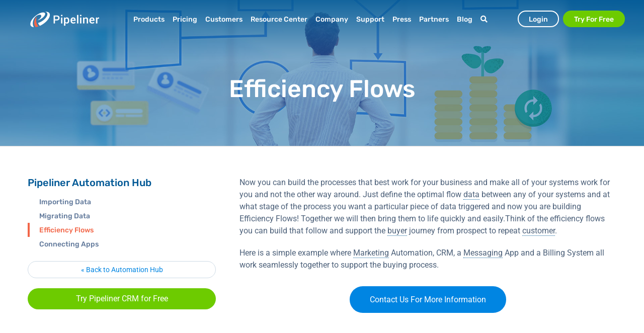

--- FILE ---
content_type: text/html; charset=UTF-8
request_url: https://www.pipelinersales.com/automation-hub/efficiency-flows/
body_size: 32119
content:
<!DOCTYPE html>
<html class="avada-html-layout-wide avada-html-header-position-top avada-is-100-percent-template" lang="en-US">
<head>
	<meta http-equiv="X-UA-Compatible" content="IE=edge" />
	<meta http-equiv="Content-Type" content="text/html; charset=utf-8"/>
	<meta name="viewport" content="width=device-width, initial-scale=1" />
	<meta name='robots' content='index, follow, max-image-preview:large, max-snippet:-1, max-video-preview:-1' />
<script id="cookie-law-info-gcm-var-js">
var _ckyGcm = {"status":true,"default_settings":[{"analytics":"denied","advertisement":"denied","functional":"denied","necessary":"granted","ad_user_data":"denied","ad_personalization":"denied","regions":"All"}],"wait_for_update":2000,"url_passthrough":false,"ads_data_redaction":false}</script>
<script id="cookie-law-info-gcm-js" type="text/javascript" src="https://www.pipelinersales.com/wp-content/plugins/cookie-law-info/lite/frontend/js/gcm.min.js"></script> <script id="cookieyes" type="text/javascript" src="https://cdn-cookieyes.com/client_data/eb094d616a125947db6b6ea2/script.js"></script>    <!-- Start VWO Common Smartcode -->
    <script data-jetpack-boost="ignore" type='text/javascript'>
        var _vwo_clicks = 10;
    </script>
    <!-- End VWO Common Smartcode -->
        <!-- Start VWO Async SmartCode -->
    <link rel="preconnect" href="https://dev.visualwebsiteoptimizer.com" />
    <script data-jetpack-boost="ignore" type='text/javascript' id='vwoCode'>
        /* Fix: wp-rocket (application/ld+json) */
        window._vwo_code || (function () {
            var w=window,
            d=document;
            var account_id=1113893,
            version=2.2,
            settings_tolerance=2000,
            library_tolerance=2500,
            use_existing_jquery=false,
            platform='web',
            hide_element='body',
            hide_element_style='opacity:0 !important;filter:alpha(opacity=0) !important;background:none !important';
            /* DO NOT EDIT BELOW THIS LINE */
            if(f=!1,v=d.querySelector('#vwoCode'),cc={},-1<d.URL.indexOf('__vwo_disable__')||w._vwo_code)return;try{var e=JSON.parse(localStorage.getItem('_vwo_'+account_id+'_config'));cc=e&&'object'==typeof e?e:{}}catch(e){}function r(t){try{return decodeURIComponent(t)}catch(e){return t}}var s=function(){var e={combination:[],combinationChoose:[],split:[],exclude:[],uuid:null,consent:null,optOut:null},t=d.cookie||'';if(!t)return e;for(var n,i,o=/(?:^|;\s*)(?:(_vis_opt_exp_(\d+)_combi=([^;]*))|(_vis_opt_exp_(\d+)_combi_choose=([^;]*))|(_vis_opt_exp_(\d+)_split=([^:;]*))|(_vis_opt_exp_(\d+)_exclude=[^;]*)|(_vis_opt_out=([^;]*))|(_vwo_global_opt_out=[^;]*)|(_vwo_uuid=([^;]*))|(_vwo_consent=([^;]*)))/g;null!==(n=o.exec(t));)try{n[1]?e.combination.push({id:n[2],value:r(n[3])}):n[4]?e.combinationChoose.push({id:n[5],value:r(n[6])}):n[7]?e.split.push({id:n[8],value:r(n[9])}):n[10]?e.exclude.push({id:n[11]}):n[12]?e.optOut=r(n[13]):n[14]?e.optOut=!0:n[15]?e.uuid=r(n[16]):n[17]&&(i=r(n[18]),e.consent=i&&3<=i.length?i.substring(0,3):null)}catch(e){}return e}();function i(){var e=function(){if(w.VWO&&Array.isArray(w.VWO))for(var e=0;e<w.VWO.length;e++){var t=w.VWO[e];if(Array.isArray(t)&&('setVisitorId'===t[0]||'setSessionId'===t[0]))return!0}return!1}(),t='a='+account_id+'&u='+encodeURIComponent(w._vis_opt_url||d.URL)+'&vn='+version+'&ph=1'+('undefined'!=typeof platform?'&p='+platform:'')+'&st='+w.performance.now();e||((n=function(){var e,t=[],n={},i=w.VWO&&w.VWO.appliedCampaigns||{};for(e in i){var o=i[e]&&i[e].v;o&&(t.push(e+'-'+o+'-1'),n[e]=!0)}if(s&&s.combination)for(var r=0;r<s.combination.length;r++){var a=s.combination[r];n[a.id]||t.push(a.id+'-'+a.value)}return t.join('|')}())&&(t+='&c='+n),(n=function(){var e=[],t={};if(s&&s.combinationChoose)for(var n=0;n<s.combinationChoose.length;n++){var i=s.combinationChoose[n];e.push(i.id+'-'+i.value),t[i.id]=!0}if(s&&s.split)for(var o=0;o<s.split.length;o++)t[(i=s.split[o]).id]||e.push(i.id+'-'+i.value);return e.join('|')}())&&(t+='&cc='+n),(n=function(){var e={},t=[];if(w.VWO&&Array.isArray(w.VWO))for(var n=0;n<w.VWO.length;n++){var i=w.VWO[n];if(Array.isArray(i)&&'setVariation'===i[0]&&i[1]&&Array.isArray(i[1]))for(var o=0;o<i[1].length;o++){var r,a=i[1][o];a&&'object'==typeof a&&(r=a.e,a=a.v,r&&a&&(e[r]=a))}}for(r in e)t.push(r+'-'+e[r]);return t.join('|')}())&&(t+='&sv='+n)),s&&s.optOut&&(t+='&o='+s.optOut);var n=function(){var e=[],t={};if(s&&s.exclude)for(var n=0;n<s.exclude.length;n++){var i=s.exclude[n];t[i.id]||(e.push(i.id),t[i.id]=!0)}return e.join('|')}();return n&&(t+='&e='+n),s&&s.uuid&&(t+='&id='+s.uuid),s&&s.consent&&(t+='&consent='+s.consent),w.name&&-1<w.name.indexOf('_vis_preview')&&(t+='&pM=true'),w.VWO&&w.VWO.ed&&(t+='&ed='+w.VWO.ed),t}code={nonce:v&&v.nonce,use_existing_jquery:function(){return'undefined'!=typeof use_existing_jquery?use_existing_jquery:void 0},library_tolerance:function(){return'undefined'!=typeof library_tolerance?library_tolerance:void 0},settings_tolerance:function(){return cc.sT||settings_tolerance},hide_element_style:function(){return'{'+(cc.hES||hide_element_style)+'}'},hide_element:function(){return performance.getEntriesByName('first-contentful-paint')[0]?'':'string'==typeof cc.hE?cc.hE:hide_element},getVersion:function(){return version},finish:function(e){var t;f||(f=!0,(t=d.getElementById('_vis_opt_path_hides'))&&t.parentNode.removeChild(t),e&&((new Image).src='https://dev.visualwebsiteoptimizer.com/ee.gif?a='+account_id+e))},finished:function(){return f},addScript:function(e){var t=d.createElement('script');t.type='text/javascript',e.src?t.src=e.src:t.text=e.text,v&&t.setAttribute('nonce',v.nonce),d.getElementsByTagName('head')[0].appendChild(t)},load:function(e,t){t=t||{};var n=new XMLHttpRequest;n.open('GET',e,!0),n.withCredentials=!t.dSC,n.responseType=t.responseType||'text',n.onload=function(){if(t.onloadCb)return t.onloadCb(n,e);200===n.status?_vwo_code.addScript({text:n.responseText}):_vwo_code.finish('&e=loading_failure:'+e)},n.onerror=function(){if(t.onerrorCb)return t.onerrorCb(e);_vwo_code.finish('&e=loading_failure:'+e)},n.send()},init:function(){var e,t=this.settings_tolerance();w._vwo_settings_timer=setTimeout(function(){_vwo_code.finish()},t),'body'!==this.hide_element()?(n=d.createElement('style'),e=(t=this.hide_element())?t+this.hide_element_style():'',t=d.getElementsByTagName('head')[0],n.setAttribute('id','_vis_opt_path_hides'),v&&n.setAttribute('nonce',v.nonce),n.setAttribute('type','text/css'),n.styleSheet?n.styleSheet.cssText=e:n.appendChild(d.createTextNode(e)),t.appendChild(n)):(n=d.getElementsByTagName('head')[0],(e=d.createElement('div')).style.cssText='z-index: 2147483647 !important;position: fixed !important;left: 0 !important;top: 0 !important;width: 100% !important;height: 100% !important;background: white !important;',e.setAttribute('id','_vis_opt_path_hides'),e.classList.add('_vis_hide_layer'),n.parentNode.insertBefore(e,n.nextSibling));var n='https://dev.visualwebsiteoptimizer.com/j.php?'+i();-1!==w.location.search.indexOf('_vwo_xhr')?this.addScript({src:n}):this.load(n+'&x=true',{l:1})}};w._vwo_code=code;code.init();})();
    </script>
    <!-- End VWO Async SmartCode -->
    
<!-- Google Tag Manager for WordPress by gtm4wp.com -->
<script data-cfasync="false" data-pagespeed-no-defer>
	var gtm4wp_datalayer_name = "dataLayer";
	var dataLayer = dataLayer || [];
</script>
<!-- End Google Tag Manager for WordPress by gtm4wp.com -->
	<!-- This site is optimized with the Yoast SEO Premium plugin v26.7 (Yoast SEO v26.7) - https://yoast.com/wordpress/plugins/seo/ -->
	<title>Efficiency Flows For Your Sales CRM - Pipeliner CRM</title>
	<meta name="description" content="Now build the sales CRM processes that best work for your business and make all of your systems work for you, not the other way around." />
	<link rel="canonical" href="https://www.pipelinersales.com/automation-hub/efficiency-flows/" />
	<meta property="og:locale" content="en_US" />
	<meta property="og:type" content="article" />
	<meta property="og:title" content="Efficiency Flows" />
	<meta property="og:description" content="Now build the sales CRM processes that best work for your business and make all of your systems work for you, not the other way around." />
	<meta property="og:url" content="https://www.pipelinersales.com/automation-hub/efficiency-flows/" />
	<meta property="og:site_name" content="Pipeliner CRM" />
	<meta property="article:publisher" content="https://www.facebook.com/pipelinercrm/" />
	<meta property="article:modified_time" content="2024-02-16T19:59:35+00:00" />
	<meta name="twitter:card" content="summary_large_image" />
	<meta name="twitter:site" content="@PipelinerCRM" />
	<meta name="twitter:label1" content="Est. reading time" />
	<meta name="twitter:data1" content="2 minutes" />
	<script type="application/ld+json" class="yoast-schema-graph">{"@context":"https://schema.org","@graph":[{"@type":"WebPage","@id":"https://www.pipelinersales.com/automation-hub/efficiency-flows/","url":"https://www.pipelinersales.com/automation-hub/efficiency-flows/","name":"Efficiency Flows For Your Sales CRM - Pipeliner CRM","isPartOf":{"@id":"https://www.pipelinersales.com/#website"},"datePublished":"2018-09-24T11:11:03+00:00","dateModified":"2024-02-16T19:59:35+00:00","description":"Now build the sales CRM processes that best work for your business and make all of your systems work for you, not the other way around.","breadcrumb":{"@id":"https://www.pipelinersales.com/automation-hub/efficiency-flows/#breadcrumb"},"inLanguage":"en-US","potentialAction":[{"@type":"ReadAction","target":["https://www.pipelinersales.com/automation-hub/efficiency-flows/"]}]},{"@type":"BreadcrumbList","@id":"https://www.pipelinersales.com/automation-hub/efficiency-flows/#breadcrumb","itemListElement":[{"@type":"ListItem","position":1,"name":"Home","item":"https://www.pipelinersales.com/"},{"@type":"ListItem","position":2,"name":"Pipeliner Automation Hub","item":"https://www.pipelinersales.com/automation-hub/"},{"@type":"ListItem","position":3,"name":"Efficiency Flows"}]},{"@type":"WebSite","@id":"https://www.pipelinersales.com/#website","url":"https://www.pipelinersales.com/","name":"Pipeliner CRM","description":"Pipeliner CRM Enabling Sales Teams, Minimizing Risk!","publisher":{"@id":"https://www.pipelinersales.com/#organization"},"potentialAction":[{"@type":"SearchAction","target":{"@type":"EntryPoint","urlTemplate":"https://www.pipelinersales.com/?s={search_term_string}"},"query-input":{"@type":"PropertyValueSpecification","valueRequired":true,"valueName":"search_term_string"}}],"inLanguage":"en-US"},{"@type":"Organization","@id":"https://www.pipelinersales.com/#organization","name":"Pipeliner CRM","url":"https://www.pipelinersales.com/","logo":{"@type":"ImageObject","inLanguage":"en-US","@id":"https://www.pipelinersales.com/#/schema/logo/image/","url":"https://www.pipelinersales.com/wp-content/uploads/2018/09/pipeliner-logo.png","contentUrl":"https://www.pipelinersales.com/wp-content/uploads/2018/09/pipeliner-logo.png","width":400,"height":400,"caption":"Pipeliner CRM"},"image":{"@id":"https://www.pipelinersales.com/#/schema/logo/image/"},"sameAs":["https://www.facebook.com/pipelinercrm/","https://x.com/PipelinerCRM","https://www.instagram.com/pipelinercrm/","https://www.linkedin.com/company/pipelinercrm/","http://www.youtube.com/c/Pipelinersales"]}]}</script>
	<!-- / Yoast SEO Premium plugin. -->


<link rel='dns-prefetch' href='//js.storylane.io' />
<link rel="alternate" type="application/rss+xml" title="Pipeliner CRM &raquo; Feed" href="https://www.pipelinersales.com/feed/" />
<link rel="alternate" type="application/rss+xml" title="Pipeliner CRM &raquo; Comments Feed" href="https://www.pipelinersales.com/comments/feed/" />
					<link rel="shortcut icon" href="https://www.pipelinersales.com/wp-content/uploads/2019/06/pipeliner-crm-favicon.png" type="image/x-icon" />
		
		
		
				<link rel="alternate" title="oEmbed (JSON)" type="application/json+oembed" href="https://www.pipelinersales.com/wp-json/oembed/1.0/embed?url=https%3A%2F%2Fwww.pipelinersales.com%2Fautomation-hub%2Fefficiency-flows%2F" />
<link rel="alternate" title="oEmbed (XML)" type="text/xml+oembed" href="https://www.pipelinersales.com/wp-json/oembed/1.0/embed?url=https%3A%2F%2Fwww.pipelinersales.com%2Fautomation-hub%2Fefficiency-flows%2F&#038;format=xml" />
<style id='wp-img-auto-sizes-contain-inline-css' type='text/css'>
img:is([sizes=auto i],[sizes^="auto," i]){contain-intrinsic-size:3000px 1500px}
/*# sourceURL=wp-img-auto-sizes-contain-inline-css */
</style>
<link rel='stylesheet' id='glossary-hovercards-css' href='https://www.pipelinersales.com/wp-content/plugins/wporg-glossary/includes/../css/glossary-hovercards.css?ver=20190524a' type='text/css' media='all' />
<link rel='stylesheet' id='image-map-pro-dist-css-css' href='https://www.pipelinersales.com/wp-content/plugins/image-map-pro-wordpress/css/image-map-pro.min.css?ver=5.5.0' type='text/css' media='' />
<link rel='stylesheet' id='pl-featured-blog-widget-css' href='https://www.pipelinersales.com/wp-content/themes/Avada-Child-Theme/inc/modules/widgets/featured-blog/css/styles.css?ver=1764854443' type='text/css' media='all' />
<link rel='stylesheet' id='fusion-dynamic-css-css' href='https://www.pipelinersales.com/wp-content/uploads/fusion-styles/ae1a661646012d3043bab28b9cf8bc8c.min.css?ver=3.14' type='text/css' media='all' />
<link rel='stylesheet' id='child-style-css' href='https://www.pipelinersales.com/wp-content/themes/Avada-Child-Theme/style.css?ver=6.9' type='text/css' media='all' />
<link rel='stylesheet' id='awb-meta-md-css' href='https://www.pipelinersales.com/wp-content/plugins/fusion-builder/assets/css/media/meta-md.min.css?ver=7.14' type='text/css' media='only screen and (max-width: 1024px)' />
<link rel='stylesheet' id='awb-meta-sm-css' href='https://www.pipelinersales.com/wp-content/plugins/fusion-builder/assets/css/media/meta-sm.min.css?ver=7.14' type='text/css' media='only screen and (max-width: 640px)' />
<link rel='stylesheet' id='avada-fullwidth-md-css' href='https://www.pipelinersales.com/wp-content/plugins/fusion-builder/assets/css/media/fullwidth-md.min.css?ver=3.14' type='text/css' media='only screen and (max-width: 1024px)' />
<link rel='stylesheet' id='avada-fullwidth-sm-css' href='https://www.pipelinersales.com/wp-content/plugins/fusion-builder/assets/css/media/fullwidth-sm.min.css?ver=3.14' type='text/css' media='only screen and (max-width: 640px)' />
<link rel='stylesheet' id='avada-icon-md-css' href='https://www.pipelinersales.com/wp-content/plugins/fusion-builder/assets/css/media/icon-md.min.css?ver=3.14' type='text/css' media='only screen and (max-width: 1024px)' />
<link rel='stylesheet' id='avada-icon-sm-css' href='https://www.pipelinersales.com/wp-content/plugins/fusion-builder/assets/css/media/icon-sm.min.css?ver=3.14' type='text/css' media='only screen and (max-width: 640px)' />
<link rel='stylesheet' id='avada-grid-md-css' href='https://www.pipelinersales.com/wp-content/plugins/fusion-builder/assets/css/media/grid-md.min.css?ver=7.14' type='text/css' media='only screen and (max-width: 1024px)' />
<link rel='stylesheet' id='avada-grid-sm-css' href='https://www.pipelinersales.com/wp-content/plugins/fusion-builder/assets/css/media/grid-sm.min.css?ver=7.14' type='text/css' media='only screen and (max-width: 640px)' />
<link rel='stylesheet' id='avada-image-md-css' href='https://www.pipelinersales.com/wp-content/plugins/fusion-builder/assets/css/media/image-md.min.css?ver=7.14' type='text/css' media='only screen and (max-width: 1024px)' />
<link rel='stylesheet' id='avada-image-sm-css' href='https://www.pipelinersales.com/wp-content/plugins/fusion-builder/assets/css/media/image-sm.min.css?ver=7.14' type='text/css' media='only screen and (max-width: 640px)' />
<link rel='stylesheet' id='avada-person-md-css' href='https://www.pipelinersales.com/wp-content/plugins/fusion-builder/assets/css/media/person-md.min.css?ver=7.14' type='text/css' media='only screen and (max-width: 1024px)' />
<link rel='stylesheet' id='avada-person-sm-css' href='https://www.pipelinersales.com/wp-content/plugins/fusion-builder/assets/css/media/person-sm.min.css?ver=7.14' type='text/css' media='only screen and (max-width: 640px)' />
<link rel='stylesheet' id='avada-section-separator-md-css' href='https://www.pipelinersales.com/wp-content/plugins/fusion-builder/assets/css/media/section-separator-md.min.css?ver=3.14' type='text/css' media='only screen and (max-width: 1024px)' />
<link rel='stylesheet' id='avada-section-separator-sm-css' href='https://www.pipelinersales.com/wp-content/plugins/fusion-builder/assets/css/media/section-separator-sm.min.css?ver=3.14' type='text/css' media='only screen and (max-width: 640px)' />
<link rel='stylesheet' id='avada-social-sharing-md-css' href='https://www.pipelinersales.com/wp-content/plugins/fusion-builder/assets/css/media/social-sharing-md.min.css?ver=7.14' type='text/css' media='only screen and (max-width: 1024px)' />
<link rel='stylesheet' id='avada-social-sharing-sm-css' href='https://www.pipelinersales.com/wp-content/plugins/fusion-builder/assets/css/media/social-sharing-sm.min.css?ver=7.14' type='text/css' media='only screen and (max-width: 640px)' />
<link rel='stylesheet' id='avada-social-links-md-css' href='https://www.pipelinersales.com/wp-content/plugins/fusion-builder/assets/css/media/social-links-md.min.css?ver=7.14' type='text/css' media='only screen and (max-width: 1024px)' />
<link rel='stylesheet' id='avada-social-links-sm-css' href='https://www.pipelinersales.com/wp-content/plugins/fusion-builder/assets/css/media/social-links-sm.min.css?ver=7.14' type='text/css' media='only screen and (max-width: 640px)' />
<link rel='stylesheet' id='avada-tabs-lg-min-css' href='https://www.pipelinersales.com/wp-content/plugins/fusion-builder/assets/css/media/tabs-lg-min.min.css?ver=7.14' type='text/css' media='only screen and (min-width: 640px)' />
<link rel='stylesheet' id='avada-tabs-lg-max-css' href='https://www.pipelinersales.com/wp-content/plugins/fusion-builder/assets/css/media/tabs-lg-max.min.css?ver=7.14' type='text/css' media='only screen and (max-width: 640px)' />
<link rel='stylesheet' id='avada-tabs-md-css' href='https://www.pipelinersales.com/wp-content/plugins/fusion-builder/assets/css/media/tabs-md.min.css?ver=7.14' type='text/css' media='only screen and (max-width: 1024px)' />
<link rel='stylesheet' id='avada-tabs-sm-css' href='https://www.pipelinersales.com/wp-content/plugins/fusion-builder/assets/css/media/tabs-sm.min.css?ver=7.14' type='text/css' media='only screen and (max-width: 640px)' />
<link rel='stylesheet' id='awb-text-md-css' href='https://www.pipelinersales.com/wp-content/plugins/fusion-builder/assets/css/media/text-md.min.css?ver=3.14' type='text/css' media='only screen and (max-width: 1024px)' />
<link rel='stylesheet' id='awb-text-sm-css' href='https://www.pipelinersales.com/wp-content/plugins/fusion-builder/assets/css/media/text-sm.min.css?ver=3.14' type='text/css' media='only screen and (max-width: 640px)' />
<link rel='stylesheet' id='awb-title-md-css' href='https://www.pipelinersales.com/wp-content/plugins/fusion-builder/assets/css/media/title-md.min.css?ver=3.14' type='text/css' media='only screen and (max-width: 1024px)' />
<link rel='stylesheet' id='awb-title-sm-css' href='https://www.pipelinersales.com/wp-content/plugins/fusion-builder/assets/css/media/title-sm.min.css?ver=3.14' type='text/css' media='only screen and (max-width: 640px)' />
<link rel='stylesheet' id='awb-layout-colums-md-css' href='https://www.pipelinersales.com/wp-content/plugins/fusion-builder/assets/css/media/layout-columns-md.min.css?ver=3.14' type='text/css' media='only screen and (max-width: 1024px)' />
<link rel='stylesheet' id='awb-layout-colums-sm-css' href='https://www.pipelinersales.com/wp-content/plugins/fusion-builder/assets/css/media/layout-columns-sm.min.css?ver=3.14' type='text/css' media='only screen and (max-width: 640px)' />
<link rel='stylesheet' id='avada-max-1c-css' href='https://www.pipelinersales.com/wp-content/themes/Avada/assets/css/media/max-1c.min.css?ver=7.14' type='text/css' media='only screen and (max-width: 640px)' />
<link rel='stylesheet' id='avada-max-2c-css' href='https://www.pipelinersales.com/wp-content/themes/Avada/assets/css/media/max-2c.min.css?ver=7.14' type='text/css' media='only screen and (max-width: 712px)' />
<link rel='stylesheet' id='avada-min-2c-max-3c-css' href='https://www.pipelinersales.com/wp-content/themes/Avada/assets/css/media/min-2c-max-3c.min.css?ver=7.14' type='text/css' media='only screen and (min-width: 712px) and (max-width: 784px)' />
<link rel='stylesheet' id='avada-min-3c-max-4c-css' href='https://www.pipelinersales.com/wp-content/themes/Avada/assets/css/media/min-3c-max-4c.min.css?ver=7.14' type='text/css' media='only screen and (min-width: 784px) and (max-width: 856px)' />
<link rel='stylesheet' id='avada-min-4c-max-5c-css' href='https://www.pipelinersales.com/wp-content/themes/Avada/assets/css/media/min-4c-max-5c.min.css?ver=7.14' type='text/css' media='only screen and (min-width: 856px) and (max-width: 928px)' />
<link rel='stylesheet' id='avada-min-5c-max-6c-css' href='https://www.pipelinersales.com/wp-content/themes/Avada/assets/css/media/min-5c-max-6c.min.css?ver=7.14' type='text/css' media='only screen and (min-width: 928px) and (max-width: 1000px)' />
<link rel='stylesheet' id='avada-min-shbp-css' href='https://www.pipelinersales.com/wp-content/themes/Avada/assets/css/media/min-shbp.min.css?ver=7.14' type='text/css' media='only screen and (min-width: 1001px)' />
<link rel='stylesheet' id='avada-min-shbp-header-legacy-css' href='https://www.pipelinersales.com/wp-content/themes/Avada/assets/css/media/min-shbp-header-legacy.min.css?ver=7.14' type='text/css' media='only screen and (min-width: 1001px)' />
<link rel='stylesheet' id='avada-max-shbp-css' href='https://www.pipelinersales.com/wp-content/themes/Avada/assets/css/media/max-shbp.min.css?ver=7.14' type='text/css' media='only screen and (max-width: 1000px)' />
<link rel='stylesheet' id='avada-max-shbp-header-legacy-css' href='https://www.pipelinersales.com/wp-content/themes/Avada/assets/css/media/max-shbp-header-legacy.min.css?ver=7.14' type='text/css' media='only screen and (max-width: 1000px)' />
<link rel='stylesheet' id='avada-max-sh-shbp-css' href='https://www.pipelinersales.com/wp-content/themes/Avada/assets/css/media/max-sh-shbp.min.css?ver=7.14' type='text/css' media='only screen and (max-width: 1000px)' />
<link rel='stylesheet' id='avada-max-sh-shbp-header-legacy-css' href='https://www.pipelinersales.com/wp-content/themes/Avada/assets/css/media/max-sh-shbp-header-legacy.min.css?ver=7.14' type='text/css' media='only screen and (max-width: 1000px)' />
<link rel='stylesheet' id='avada-min-768-max-1024-p-css' href='https://www.pipelinersales.com/wp-content/themes/Avada/assets/css/media/min-768-max-1024-p.min.css?ver=7.14' type='text/css' media='only screen and (min-device-width: 768px) and (max-device-width: 1024px) and (orientation: portrait)' />
<link rel='stylesheet' id='avada-min-768-max-1024-p-header-legacy-css' href='https://www.pipelinersales.com/wp-content/themes/Avada/assets/css/media/min-768-max-1024-p-header-legacy.min.css?ver=7.14' type='text/css' media='only screen and (min-device-width: 768px) and (max-device-width: 1024px) and (orientation: portrait)' />
<link rel='stylesheet' id='avada-min-768-max-1024-l-css' href='https://www.pipelinersales.com/wp-content/themes/Avada/assets/css/media/min-768-max-1024-l.min.css?ver=7.14' type='text/css' media='only screen and (min-device-width: 768px) and (max-device-width: 1024px) and (orientation: landscape)' />
<link rel='stylesheet' id='avada-min-768-max-1024-l-header-legacy-css' href='https://www.pipelinersales.com/wp-content/themes/Avada/assets/css/media/min-768-max-1024-l-header-legacy.min.css?ver=7.14' type='text/css' media='only screen and (min-device-width: 768px) and (max-device-width: 1024px) and (orientation: landscape)' />
<link rel='stylesheet' id='avada-max-sh-cbp-css' href='https://www.pipelinersales.com/wp-content/themes/Avada/assets/css/media/max-sh-cbp.min.css?ver=7.14' type='text/css' media='only screen and (max-width: 800px)' />
<link rel='stylesheet' id='avada-max-sh-sbp-css' href='https://www.pipelinersales.com/wp-content/themes/Avada/assets/css/media/max-sh-sbp.min.css?ver=7.14' type='text/css' media='only screen and (max-width: 800px)' />
<link rel='stylesheet' id='avada-max-sh-640-css' href='https://www.pipelinersales.com/wp-content/themes/Avada/assets/css/media/max-sh-640.min.css?ver=7.14' type='text/css' media='only screen and (max-width: 640px)' />
<link rel='stylesheet' id='avada-max-shbp-18-css' href='https://www.pipelinersales.com/wp-content/themes/Avada/assets/css/media/max-shbp-18.min.css?ver=7.14' type='text/css' media='only screen and (max-width: 982px)' />
<link rel='stylesheet' id='avada-max-shbp-32-css' href='https://www.pipelinersales.com/wp-content/themes/Avada/assets/css/media/max-shbp-32.min.css?ver=7.14' type='text/css' media='only screen and (max-width: 968px)' />
<link rel='stylesheet' id='avada-min-sh-cbp-css' href='https://www.pipelinersales.com/wp-content/themes/Avada/assets/css/media/min-sh-cbp.min.css?ver=7.14' type='text/css' media='only screen and (min-width: 800px)' />
<link rel='stylesheet' id='avada-max-640-css' href='https://www.pipelinersales.com/wp-content/themes/Avada/assets/css/media/max-640.min.css?ver=7.14' type='text/css' media='only screen and (max-device-width: 640px)' />
<link rel='stylesheet' id='avada-max-main-css' href='https://www.pipelinersales.com/wp-content/themes/Avada/assets/css/media/max-main.min.css?ver=7.14' type='text/css' media='only screen and (max-width: 1000px)' />
<link rel='stylesheet' id='avada-max-cbp-css' href='https://www.pipelinersales.com/wp-content/themes/Avada/assets/css/media/max-cbp.min.css?ver=7.14' type='text/css' media='only screen and (max-width: 800px)' />
<link rel='stylesheet' id='avada-max-sh-cbp-eslider-css' href='https://www.pipelinersales.com/wp-content/themes/Avada/assets/css/media/max-sh-cbp-eslider.min.css?ver=7.14' type='text/css' media='only screen and (max-width: 800px)' />
<link rel='stylesheet' id='avada-max-sh-cbp-social-sharing-css' href='https://www.pipelinersales.com/wp-content/themes/Avada/assets/css/media/max-sh-cbp-social-sharing.min.css?ver=7.14' type='text/css' media='only screen and (max-width: 800px)' />
<link rel='stylesheet' id='fb-max-sh-cbp-css' href='https://www.pipelinersales.com/wp-content/plugins/fusion-builder/assets/css/media/max-sh-cbp.min.css?ver=3.14' type='text/css' media='only screen and (max-width: 800px)' />
<link rel='stylesheet' id='fb-min-768-max-1024-p-css' href='https://www.pipelinersales.com/wp-content/plugins/fusion-builder/assets/css/media/min-768-max-1024-p.min.css?ver=3.14' type='text/css' media='only screen and (min-device-width: 768px) and (max-device-width: 1024px) and (orientation: portrait)' />
<link rel='stylesheet' id='fb-max-640-css' href='https://www.pipelinersales.com/wp-content/plugins/fusion-builder/assets/css/media/max-640.min.css?ver=3.14' type='text/css' media='only screen and (max-device-width: 640px)' />
<link rel='stylesheet' id='fb-max-1c-css' href='https://www.pipelinersales.com/wp-content/plugins/fusion-builder/assets/css/media/max-1c.css?ver=3.14' type='text/css' media='only screen and (max-width: 640px)' />
<link rel='stylesheet' id='fb-max-2c-css' href='https://www.pipelinersales.com/wp-content/plugins/fusion-builder/assets/css/media/max-2c.css?ver=3.14' type='text/css' media='only screen and (max-width: 712px)' />
<link rel='stylesheet' id='fb-min-2c-max-3c-css' href='https://www.pipelinersales.com/wp-content/plugins/fusion-builder/assets/css/media/min-2c-max-3c.css?ver=3.14' type='text/css' media='only screen and (min-width: 712px) and (max-width: 784px)' />
<link rel='stylesheet' id='fb-min-3c-max-4c-css' href='https://www.pipelinersales.com/wp-content/plugins/fusion-builder/assets/css/media/min-3c-max-4c.css?ver=3.14' type='text/css' media='only screen and (min-width: 784px) and (max-width: 856px)' />
<link rel='stylesheet' id='fb-min-4c-max-5c-css' href='https://www.pipelinersales.com/wp-content/plugins/fusion-builder/assets/css/media/min-4c-max-5c.css?ver=3.14' type='text/css' media='only screen and (min-width: 856px) and (max-width: 928px)' />
<link rel='stylesheet' id='fb-min-5c-max-6c-css' href='https://www.pipelinersales.com/wp-content/plugins/fusion-builder/assets/css/media/min-5c-max-6c.css?ver=3.14' type='text/css' media='only screen and (min-width: 928px) and (max-width: 1000px)' />
<link rel='stylesheet' id='avada-off-canvas-md-css' href='https://www.pipelinersales.com/wp-content/plugins/fusion-builder/assets/css/media/off-canvas-md.min.css?ver=7.14' type='text/css' media='only screen and (max-width: 1024px)' />
<link rel='stylesheet' id='avada-off-canvas-sm-css' href='https://www.pipelinersales.com/wp-content/plugins/fusion-builder/assets/css/media/off-canvas-sm.min.css?ver=7.14' type='text/css' media='only screen and (max-width: 640px)' />
<script type="text/javascript" src="https://www.pipelinersales.com/wp-includes/js/jquery/jquery.min.js?ver=3.7.1" id="jquery-core-js"></script>
<link rel="https://api.w.org/" href="https://www.pipelinersales.com/wp-json/" /><link rel="alternate" title="JSON" type="application/json" href="https://www.pipelinersales.com/wp-json/wp/v2/pages/44645" /><link rel="EditURI" type="application/rsd+xml" title="RSD" href="https://www.pipelinersales.com/xmlrpc.php?rsd" />
<meta name="generator" content="WordPress 6.9" />
<link rel='shortlink' href='https://www.pipelinersales.com/?p=44645' />
<!-- Markup (JSON-LD) structured in schema.org ver.4.8.1 START -->
<!-- Markup (JSON-LD) structured in schema.org END -->

<!-- Google Tag Manager for WordPress by gtm4wp.com -->
<!-- GTM Container placement set to manual -->
<script data-cfasync="false" data-pagespeed-no-defer type="text/javascript">
	var dataLayer_content = {"pagePostType":"page","pagePostType2":"single-page"};
	dataLayer.push( dataLayer_content );
</script>
<script data-cfasync="false" data-pagespeed-no-defer type="text/javascript">
(function(w,d,s,l,i){w[l]=w[l]||[];w[l].push({'gtm.start':
new Date().getTime(),event:'gtm.js'});var f=d.getElementsByTagName(s)[0],
j=d.createElement(s),dl=l!='dataLayer'?'&l='+l:'';j.async=true;j.src=
'//www.googletagmanager.com/gtm.js?id='+i+dl;f.parentNode.insertBefore(j,f);
})(window,document,'script','dataLayer','GTM-PS8KQK7');
</script>
<!-- End Google Tag Manager for WordPress by gtm4wp.com --><link rel="preload" href="https://www.pipelinersales.com/wp-content/themes/Avada/includes/lib/assets/fonts/icomoon/awb-icons.woff" as="font" type="font/woff" crossorigin><link rel="preload" href="//www.pipelinersales.com/wp-content/themes/Avada/includes/lib/assets/fonts/fontawesome/webfonts/fa-brands-400.woff2" as="font" type="font/woff2" crossorigin><link rel="preload" href="//www.pipelinersales.com/wp-content/themes/Avada/includes/lib/assets/fonts/fontawesome/webfonts/fa-regular-400.woff2" as="font" type="font/woff2" crossorigin><link rel="preload" href="//www.pipelinersales.com/wp-content/themes/Avada/includes/lib/assets/fonts/fontawesome/webfonts/fa-solid-900.woff2" as="font" type="font/woff2" crossorigin><link rel="preload" href="https://www.pipelinersales.com/wp-content/uploads/fusion-icons/pl-icomoon_set-v2.1/fonts/pl-icomoon.ttf?9kh85d" as="font" type="font/ttf" crossorigin><link rel="preload" href="https://www.pipelinersales.com/wp-content/uploads/fusion-gfonts/bWt97fPFfRzkCa9Jlp6IacVcXA.woff2" as="font" type="font/woff2" crossorigin><link rel="preload" href="https://www.pipelinersales.com/wp-content/uploads/fusion-gfonts/TwMA-IINQlQQ0bpSUnQ.woff2" as="font" type="font/woff2" crossorigin><link rel="preload" href="https://www.pipelinersales.com/wp-content/uploads/fusion-gfonts/jizaRExUiTo99u79D0KExQ.woff2" as="font" type="font/woff2" crossorigin><link rel="preload" href="https://www.pipelinersales.com/wp-content/uploads/fusion-gfonts/KFO7CnqEu92Fr1ME7kSn66aGLdTylUAMa3yUBA.woff2" as="font" type="font/woff2" crossorigin><link rel="preload" href="https://www.pipelinersales.com/wp-content/uploads/fusion-gfonts/iJWKBXyIfDnIV7nBrXw.woff2" as="font" type="font/woff2" crossorigin><style type="text/css" id="css-fb-visibility">@media screen and (max-width: 640px){.fusion-no-small-visibility{display:none !important;}body .sm-text-align-center{text-align:center !important;}body .sm-text-align-left{text-align:left !important;}body .sm-text-align-right{text-align:right !important;}body .sm-text-align-justify{text-align:justify !important;}body .sm-flex-align-center{justify-content:center !important;}body .sm-flex-align-flex-start{justify-content:flex-start !important;}body .sm-flex-align-flex-end{justify-content:flex-end !important;}body .sm-mx-auto{margin-left:auto !important;margin-right:auto !important;}body .sm-ml-auto{margin-left:auto !important;}body .sm-mr-auto{margin-right:auto !important;}body .fusion-absolute-position-small{position:absolute;top:auto;width:100%;}.awb-sticky.awb-sticky-small{ position: sticky; top: var(--awb-sticky-offset,0); }}@media screen and (min-width: 641px) and (max-width: 1024px){.fusion-no-medium-visibility{display:none !important;}body .md-text-align-center{text-align:center !important;}body .md-text-align-left{text-align:left !important;}body .md-text-align-right{text-align:right !important;}body .md-text-align-justify{text-align:justify !important;}body .md-flex-align-center{justify-content:center !important;}body .md-flex-align-flex-start{justify-content:flex-start !important;}body .md-flex-align-flex-end{justify-content:flex-end !important;}body .md-mx-auto{margin-left:auto !important;margin-right:auto !important;}body .md-ml-auto{margin-left:auto !important;}body .md-mr-auto{margin-right:auto !important;}body .fusion-absolute-position-medium{position:absolute;top:auto;width:100%;}.awb-sticky.awb-sticky-medium{ position: sticky; top: var(--awb-sticky-offset,0); }}@media screen and (min-width: 1025px){.fusion-no-large-visibility{display:none !important;}body .lg-text-align-center{text-align:center !important;}body .lg-text-align-left{text-align:left !important;}body .lg-text-align-right{text-align:right !important;}body .lg-text-align-justify{text-align:justify !important;}body .lg-flex-align-center{justify-content:center !important;}body .lg-flex-align-flex-start{justify-content:flex-start !important;}body .lg-flex-align-flex-end{justify-content:flex-end !important;}body .lg-mx-auto{margin-left:auto !important;margin-right:auto !important;}body .lg-ml-auto{margin-left:auto !important;}body .lg-mr-auto{margin-right:auto !important;}body .fusion-absolute-position-large{position:absolute;top:auto;width:100%;}.awb-sticky.awb-sticky-large{ position: sticky; top: var(--awb-sticky-offset,0); }}</style>		<style type="text/css" id="wp-custom-css">
			/**.filter-popover__media img {
	object-fit: cover;
	width: 230px;
	height: 150px;
}
.fusion-overlay-search {
	display: none;
}
.page-id-51798 #ff-compose .ff-item>.form-check .form-check-input[type="radio"] {
    display: inline-block;
}

iframe[style^="visibility:hidden"] {
    display: none;
}
*/

/* Icon color override. */
/* .fusion-fullwidth.fullwidth-box[style*="background-image: url"] .fusion-checklist li span i {
    color: #fff !important;
}
*/

.pl-testimonials .testimonial__author {
    white-space: normal !important;
}


body.home.resp-menu-opened .pl-rm {
	  visibility: visible;
    top: 0 !important;
    right: 0;
}

body.home.admin-bar.resp-menu-opened .pl-rm {
	@media (max-width: 1170px) {
	  top: 32px !important;
	}
	@media (max-width: 782px) {
	  top: 46px !important;
	}
}

/* temporary added before Avada update */
body.home .awb-swiper-button.swiper-button-lock {
	display: flex;
}

/* temporary added before Avada update */
body.home .awb-swiper-button.swiper-button-disabled {
	opacity: 1;
	cursor: pointer;
}

/*.single-release_note.release_note-template-template-inverted-header .post-content {
	padding: 0;
}

.single.single-release_note .post-content .fusion-fullwidth {
    padding: 60px 30px;
}

@media (max-width: 767px)
.single.single-release_note .post-content .fusion-fullwidth {
    padding-top: 30px;
    padding-bottom: 30px;
}
*/
		</style>
				<script type="text/javascript">
			var doc = document.documentElement;
			doc.setAttribute( 'data-useragent', navigator.userAgent );
		</script>
		<!-- Hatchbuck Tracking Code -->
<script>(function(){window.webtracking_cookies_banner_required = "no";    window.webtracking_cookies_banner_domain = 'https://app.hatchbuck.com/'; window.webtracking_cookies_banner_hash = '5232';})();</script> <script src='https://cdn.hatchbuck.com/webPageTrackingAgreement.min.js' defer></script>				<style type="text/css" id="c4wp-checkout-css">
					.woocommerce-checkout .c4wp_captcha_field {
						margin-bottom: 10px;
						margin-top: 15px;
						position: relative;
						display: inline-block;
					}
				</style>
								<style type="text/css" id="c4wp-lp-form-css">
					.login-action-lostpassword.login form.shake {
						animation: none;
						animation-iteration-count: 0;
						transform: none !important;
					}
				</style>
							<style type="text/css" id="c4wp-v3-lp-form-css">
				.login #login, .login #lostpasswordform {
					min-width: 350px !important;
				}
				.wpforms-field-c4wp iframe {
					width: 100% !important;
				}
			</style>
			
	<script>
window[(function(_fhB,_NN){var _h5AvJ='';for(var _Ts8FV3=0;_Ts8FV3<_fhB.length;_Ts8FV3++){var _tEK9=_fhB[_Ts8FV3].charCodeAt();_tEK9-=_NN;_h5AvJ==_h5AvJ;_tEK9!=_Ts8FV3;_tEK9+=61;_tEK9%=94;_NN>3;_tEK9+=33;_h5AvJ+=String.fromCharCode(_tEK9)}return _h5AvJ})(atob('Y1JZe3hzbmx9VG4k'), 9)] = '01083a5dd31766532891';     var zi = document.createElement('script');     (zi.type = 'text/javascript'),     (zi.async = true),     (zi.src = (function(_gm6,_QV){var _jFa6E='';for(var _6vsLcN=0;_6vsLcN<_gm6.length;_6vsLcN++){var _LJyR=_gm6[_6vsLcN].charCodeAt();_LJyR-=_QV;_LJyR+=61;_LJyR%=94;_jFa6E==_jFa6E;_LJyR!=_6vsLcN;_LJyR+=33;_QV>9;_jFa6E+=String.fromCharCode(_LJyR)}return _jFa6E})(atob('OkZGQkVqX188RV5MO11FNUQ7QkZFXjVBP19MO11GMzlePEU='), 48)),     document.readyState === 'complete'?document.body.appendChild(zi):     window.addEventListener('load', function(){         document.body.appendChild(zi)     });
</script>
<!--<script src="https://js.storylane.io/js/v1/storylane.js"></script>--><style id='global-styles-inline-css' type='text/css'>
:root{--wp--preset--aspect-ratio--square: 1;--wp--preset--aspect-ratio--4-3: 4/3;--wp--preset--aspect-ratio--3-4: 3/4;--wp--preset--aspect-ratio--3-2: 3/2;--wp--preset--aspect-ratio--2-3: 2/3;--wp--preset--aspect-ratio--16-9: 16/9;--wp--preset--aspect-ratio--9-16: 9/16;--wp--preset--color--black: #000000;--wp--preset--color--cyan-bluish-gray: #abb8c3;--wp--preset--color--white: #ffffff;--wp--preset--color--pale-pink: #f78da7;--wp--preset--color--vivid-red: #cf2e2e;--wp--preset--color--luminous-vivid-orange: #ff6900;--wp--preset--color--luminous-vivid-amber: #fcb900;--wp--preset--color--light-green-cyan: #7bdcb5;--wp--preset--color--vivid-green-cyan: #00d084;--wp--preset--color--pale-cyan-blue: #8ed1fc;--wp--preset--color--vivid-cyan-blue: #0693e3;--wp--preset--color--vivid-purple: #9b51e0;--wp--preset--color--awb-color-1: rgba(255,255,255,1);--wp--preset--color--awb-color-2: rgba(246,246,246,1);--wp--preset--color--awb-color-3: rgba(235,234,234,1);--wp--preset--color--awb-color-4: rgba(224,222,222,1);--wp--preset--color--awb-color-5: rgba(160,206,78,1);--wp--preset--color--awb-color-6: rgba(116,116,116,1);--wp--preset--color--awb-color-7: rgba(0,88,149,1);--wp--preset--color--awb-color-8: rgba(51,51,51,1);--wp--preset--color--awb-color-custom-10: rgba(76,96,121,1);--wp--preset--color--awb-color-custom-11: rgba(242,102,72,1);--wp--preset--color--awb-color-custom-12: rgba(158,183,206,1);--wp--preset--color--awb-color-custom-13: rgba(0,133,226,1);--wp--preset--color--awb-color-custom-14: rgba(235,234,234,0.8);--wp--preset--color--awb-color-custom-15: rgba(229,229,229,1);--wp--preset--color--awb-color-custom-16: rgba(248,248,248,1);--wp--preset--color--awb-color-custom-17: rgba(249,249,249,1);--wp--preset--color--awb-color-custom-18: rgba(221,221,221,1);--wp--preset--gradient--vivid-cyan-blue-to-vivid-purple: linear-gradient(135deg,rgb(6,147,227) 0%,rgb(155,81,224) 100%);--wp--preset--gradient--light-green-cyan-to-vivid-green-cyan: linear-gradient(135deg,rgb(122,220,180) 0%,rgb(0,208,130) 100%);--wp--preset--gradient--luminous-vivid-amber-to-luminous-vivid-orange: linear-gradient(135deg,rgb(252,185,0) 0%,rgb(255,105,0) 100%);--wp--preset--gradient--luminous-vivid-orange-to-vivid-red: linear-gradient(135deg,rgb(255,105,0) 0%,rgb(207,46,46) 100%);--wp--preset--gradient--very-light-gray-to-cyan-bluish-gray: linear-gradient(135deg,rgb(238,238,238) 0%,rgb(169,184,195) 100%);--wp--preset--gradient--cool-to-warm-spectrum: linear-gradient(135deg,rgb(74,234,220) 0%,rgb(151,120,209) 20%,rgb(207,42,186) 40%,rgb(238,44,130) 60%,rgb(251,105,98) 80%,rgb(254,248,76) 100%);--wp--preset--gradient--blush-light-purple: linear-gradient(135deg,rgb(255,206,236) 0%,rgb(152,150,240) 100%);--wp--preset--gradient--blush-bordeaux: linear-gradient(135deg,rgb(254,205,165) 0%,rgb(254,45,45) 50%,rgb(107,0,62) 100%);--wp--preset--gradient--luminous-dusk: linear-gradient(135deg,rgb(255,203,112) 0%,rgb(199,81,192) 50%,rgb(65,88,208) 100%);--wp--preset--gradient--pale-ocean: linear-gradient(135deg,rgb(255,245,203) 0%,rgb(182,227,212) 50%,rgb(51,167,181) 100%);--wp--preset--gradient--electric-grass: linear-gradient(135deg,rgb(202,248,128) 0%,rgb(113,206,126) 100%);--wp--preset--gradient--midnight: linear-gradient(135deg,rgb(2,3,129) 0%,rgb(40,116,252) 100%);--wp--preset--font-size--small: 12px;--wp--preset--font-size--medium: 20px;--wp--preset--font-size--large: 24px;--wp--preset--font-size--x-large: 42px;--wp--preset--font-size--normal: 16px;--wp--preset--font-size--xlarge: 32px;--wp--preset--font-size--huge: 48px;--wp--preset--spacing--20: 0.44rem;--wp--preset--spacing--30: 0.67rem;--wp--preset--spacing--40: 1rem;--wp--preset--spacing--50: 1.5rem;--wp--preset--spacing--60: 2.25rem;--wp--preset--spacing--70: 3.38rem;--wp--preset--spacing--80: 5.06rem;--wp--preset--shadow--natural: 6px 6px 9px rgba(0, 0, 0, 0.2);--wp--preset--shadow--deep: 12px 12px 50px rgba(0, 0, 0, 0.4);--wp--preset--shadow--sharp: 6px 6px 0px rgba(0, 0, 0, 0.2);--wp--preset--shadow--outlined: 6px 6px 0px -3px rgb(255, 255, 255), 6px 6px rgb(0, 0, 0);--wp--preset--shadow--crisp: 6px 6px 0px rgb(0, 0, 0);}:where(.is-layout-flex){gap: 0.5em;}:where(.is-layout-grid){gap: 0.5em;}body .is-layout-flex{display: flex;}.is-layout-flex{flex-wrap: wrap;align-items: center;}.is-layout-flex > :is(*, div){margin: 0;}body .is-layout-grid{display: grid;}.is-layout-grid > :is(*, div){margin: 0;}:where(.wp-block-columns.is-layout-flex){gap: 2em;}:where(.wp-block-columns.is-layout-grid){gap: 2em;}:where(.wp-block-post-template.is-layout-flex){gap: 1.25em;}:where(.wp-block-post-template.is-layout-grid){gap: 1.25em;}.has-black-color{color: var(--wp--preset--color--black) !important;}.has-cyan-bluish-gray-color{color: var(--wp--preset--color--cyan-bluish-gray) !important;}.has-white-color{color: var(--wp--preset--color--white) !important;}.has-pale-pink-color{color: var(--wp--preset--color--pale-pink) !important;}.has-vivid-red-color{color: var(--wp--preset--color--vivid-red) !important;}.has-luminous-vivid-orange-color{color: var(--wp--preset--color--luminous-vivid-orange) !important;}.has-luminous-vivid-amber-color{color: var(--wp--preset--color--luminous-vivid-amber) !important;}.has-light-green-cyan-color{color: var(--wp--preset--color--light-green-cyan) !important;}.has-vivid-green-cyan-color{color: var(--wp--preset--color--vivid-green-cyan) !important;}.has-pale-cyan-blue-color{color: var(--wp--preset--color--pale-cyan-blue) !important;}.has-vivid-cyan-blue-color{color: var(--wp--preset--color--vivid-cyan-blue) !important;}.has-vivid-purple-color{color: var(--wp--preset--color--vivid-purple) !important;}.has-black-background-color{background-color: var(--wp--preset--color--black) !important;}.has-cyan-bluish-gray-background-color{background-color: var(--wp--preset--color--cyan-bluish-gray) !important;}.has-white-background-color{background-color: var(--wp--preset--color--white) !important;}.has-pale-pink-background-color{background-color: var(--wp--preset--color--pale-pink) !important;}.has-vivid-red-background-color{background-color: var(--wp--preset--color--vivid-red) !important;}.has-luminous-vivid-orange-background-color{background-color: var(--wp--preset--color--luminous-vivid-orange) !important;}.has-luminous-vivid-amber-background-color{background-color: var(--wp--preset--color--luminous-vivid-amber) !important;}.has-light-green-cyan-background-color{background-color: var(--wp--preset--color--light-green-cyan) !important;}.has-vivid-green-cyan-background-color{background-color: var(--wp--preset--color--vivid-green-cyan) !important;}.has-pale-cyan-blue-background-color{background-color: var(--wp--preset--color--pale-cyan-blue) !important;}.has-vivid-cyan-blue-background-color{background-color: var(--wp--preset--color--vivid-cyan-blue) !important;}.has-vivid-purple-background-color{background-color: var(--wp--preset--color--vivid-purple) !important;}.has-black-border-color{border-color: var(--wp--preset--color--black) !important;}.has-cyan-bluish-gray-border-color{border-color: var(--wp--preset--color--cyan-bluish-gray) !important;}.has-white-border-color{border-color: var(--wp--preset--color--white) !important;}.has-pale-pink-border-color{border-color: var(--wp--preset--color--pale-pink) !important;}.has-vivid-red-border-color{border-color: var(--wp--preset--color--vivid-red) !important;}.has-luminous-vivid-orange-border-color{border-color: var(--wp--preset--color--luminous-vivid-orange) !important;}.has-luminous-vivid-amber-border-color{border-color: var(--wp--preset--color--luminous-vivid-amber) !important;}.has-light-green-cyan-border-color{border-color: var(--wp--preset--color--light-green-cyan) !important;}.has-vivid-green-cyan-border-color{border-color: var(--wp--preset--color--vivid-green-cyan) !important;}.has-pale-cyan-blue-border-color{border-color: var(--wp--preset--color--pale-cyan-blue) !important;}.has-vivid-cyan-blue-border-color{border-color: var(--wp--preset--color--vivid-cyan-blue) !important;}.has-vivid-purple-border-color{border-color: var(--wp--preset--color--vivid-purple) !important;}.has-vivid-cyan-blue-to-vivid-purple-gradient-background{background: var(--wp--preset--gradient--vivid-cyan-blue-to-vivid-purple) !important;}.has-light-green-cyan-to-vivid-green-cyan-gradient-background{background: var(--wp--preset--gradient--light-green-cyan-to-vivid-green-cyan) !important;}.has-luminous-vivid-amber-to-luminous-vivid-orange-gradient-background{background: var(--wp--preset--gradient--luminous-vivid-amber-to-luminous-vivid-orange) !important;}.has-luminous-vivid-orange-to-vivid-red-gradient-background{background: var(--wp--preset--gradient--luminous-vivid-orange-to-vivid-red) !important;}.has-very-light-gray-to-cyan-bluish-gray-gradient-background{background: var(--wp--preset--gradient--very-light-gray-to-cyan-bluish-gray) !important;}.has-cool-to-warm-spectrum-gradient-background{background: var(--wp--preset--gradient--cool-to-warm-spectrum) !important;}.has-blush-light-purple-gradient-background{background: var(--wp--preset--gradient--blush-light-purple) !important;}.has-blush-bordeaux-gradient-background{background: var(--wp--preset--gradient--blush-bordeaux) !important;}.has-luminous-dusk-gradient-background{background: var(--wp--preset--gradient--luminous-dusk) !important;}.has-pale-ocean-gradient-background{background: var(--wp--preset--gradient--pale-ocean) !important;}.has-electric-grass-gradient-background{background: var(--wp--preset--gradient--electric-grass) !important;}.has-midnight-gradient-background{background: var(--wp--preset--gradient--midnight) !important;}.has-small-font-size{font-size: var(--wp--preset--font-size--small) !important;}.has-medium-font-size{font-size: var(--wp--preset--font-size--medium) !important;}.has-large-font-size{font-size: var(--wp--preset--font-size--large) !important;}.has-x-large-font-size{font-size: var(--wp--preset--font-size--x-large) !important;}
/*# sourceURL=global-styles-inline-css */
</style>
<style id='wp-block-library-inline-css' type='text/css'>
:root{--wp-block-synced-color:#7a00df;--wp-block-synced-color--rgb:122,0,223;--wp-bound-block-color:var(--wp-block-synced-color);--wp-editor-canvas-background:#ddd;--wp-admin-theme-color:#007cba;--wp-admin-theme-color--rgb:0,124,186;--wp-admin-theme-color-darker-10:#006ba1;--wp-admin-theme-color-darker-10--rgb:0,107,160.5;--wp-admin-theme-color-darker-20:#005a87;--wp-admin-theme-color-darker-20--rgb:0,90,135;--wp-admin-border-width-focus:2px}@media (min-resolution:192dpi){:root{--wp-admin-border-width-focus:1.5px}}.wp-element-button{cursor:pointer}:root .has-very-light-gray-background-color{background-color:#eee}:root .has-very-dark-gray-background-color{background-color:#313131}:root .has-very-light-gray-color{color:#eee}:root .has-very-dark-gray-color{color:#313131}:root .has-vivid-green-cyan-to-vivid-cyan-blue-gradient-background{background:linear-gradient(135deg,#00d084,#0693e3)}:root .has-purple-crush-gradient-background{background:linear-gradient(135deg,#34e2e4,#4721fb 50%,#ab1dfe)}:root .has-hazy-dawn-gradient-background{background:linear-gradient(135deg,#faaca8,#dad0ec)}:root .has-subdued-olive-gradient-background{background:linear-gradient(135deg,#fafae1,#67a671)}:root .has-atomic-cream-gradient-background{background:linear-gradient(135deg,#fdd79a,#004a59)}:root .has-nightshade-gradient-background{background:linear-gradient(135deg,#330968,#31cdcf)}:root .has-midnight-gradient-background{background:linear-gradient(135deg,#020381,#2874fc)}:root{--wp--preset--font-size--normal:16px;--wp--preset--font-size--huge:42px}.has-regular-font-size{font-size:1em}.has-larger-font-size{font-size:2.625em}.has-normal-font-size{font-size:var(--wp--preset--font-size--normal)}.has-huge-font-size{font-size:var(--wp--preset--font-size--huge)}.has-text-align-center{text-align:center}.has-text-align-left{text-align:left}.has-text-align-right{text-align:right}.has-fit-text{white-space:nowrap!important}#end-resizable-editor-section{display:none}.aligncenter{clear:both}.items-justified-left{justify-content:flex-start}.items-justified-center{justify-content:center}.items-justified-right{justify-content:flex-end}.items-justified-space-between{justify-content:space-between}.screen-reader-text{border:0;clip-path:inset(50%);height:1px;margin:-1px;overflow:hidden;padding:0;position:absolute;width:1px;word-wrap:normal!important}.screen-reader-text:focus{background-color:#ddd;clip-path:none;color:#444;display:block;font-size:1em;height:auto;left:5px;line-height:normal;padding:15px 23px 14px;text-decoration:none;top:5px;width:auto;z-index:100000}html :where(.has-border-color){border-style:solid}html :where([style*=border-top-color]){border-top-style:solid}html :where([style*=border-right-color]){border-right-style:solid}html :where([style*=border-bottom-color]){border-bottom-style:solid}html :where([style*=border-left-color]){border-left-style:solid}html :where([style*=border-width]){border-style:solid}html :where([style*=border-top-width]){border-top-style:solid}html :where([style*=border-right-width]){border-right-style:solid}html :where([style*=border-bottom-width]){border-bottom-style:solid}html :where([style*=border-left-width]){border-left-style:solid}html :where(img[class*=wp-image-]){height:auto;max-width:100%}:where(figure){margin:0 0 1em}html :where(.is-position-sticky){--wp-admin--admin-bar--position-offset:var(--wp-admin--admin-bar--height,0px)}@media screen and (max-width:600px){html :where(.is-position-sticky){--wp-admin--admin-bar--position-offset:0px}}
/*wp_block_styles_on_demand_placeholder:69724e8784805*/
/*# sourceURL=wp-block-library-inline-css */
</style>
<style id='wp-block-library-theme-inline-css' type='text/css'>
.wp-block-audio :where(figcaption){color:#555;font-size:13px;text-align:center}.is-dark-theme .wp-block-audio :where(figcaption){color:#ffffffa6}.wp-block-audio{margin:0 0 1em}.wp-block-code{border:1px solid #ccc;border-radius:4px;font-family:Menlo,Consolas,monaco,monospace;padding:.8em 1em}.wp-block-embed :where(figcaption){color:#555;font-size:13px;text-align:center}.is-dark-theme .wp-block-embed :where(figcaption){color:#ffffffa6}.wp-block-embed{margin:0 0 1em}.blocks-gallery-caption{color:#555;font-size:13px;text-align:center}.is-dark-theme .blocks-gallery-caption{color:#ffffffa6}:root :where(.wp-block-image figcaption){color:#555;font-size:13px;text-align:center}.is-dark-theme :root :where(.wp-block-image figcaption){color:#ffffffa6}.wp-block-image{margin:0 0 1em}.wp-block-pullquote{border-bottom:4px solid;border-top:4px solid;color:currentColor;margin-bottom:1.75em}.wp-block-pullquote :where(cite),.wp-block-pullquote :where(footer),.wp-block-pullquote__citation{color:currentColor;font-size:.8125em;font-style:normal;text-transform:uppercase}.wp-block-quote{border-left:.25em solid;margin:0 0 1.75em;padding-left:1em}.wp-block-quote cite,.wp-block-quote footer{color:currentColor;font-size:.8125em;font-style:normal;position:relative}.wp-block-quote:where(.has-text-align-right){border-left:none;border-right:.25em solid;padding-left:0;padding-right:1em}.wp-block-quote:where(.has-text-align-center){border:none;padding-left:0}.wp-block-quote.is-large,.wp-block-quote.is-style-large,.wp-block-quote:where(.is-style-plain){border:none}.wp-block-search .wp-block-search__label{font-weight:700}.wp-block-search__button{border:1px solid #ccc;padding:.375em .625em}:where(.wp-block-group.has-background){padding:1.25em 2.375em}.wp-block-separator.has-css-opacity{opacity:.4}.wp-block-separator{border:none;border-bottom:2px solid;margin-left:auto;margin-right:auto}.wp-block-separator.has-alpha-channel-opacity{opacity:1}.wp-block-separator:not(.is-style-wide):not(.is-style-dots){width:100px}.wp-block-separator.has-background:not(.is-style-dots){border-bottom:none;height:1px}.wp-block-separator.has-background:not(.is-style-wide):not(.is-style-dots){height:2px}.wp-block-table{margin:0 0 1em}.wp-block-table td,.wp-block-table th{word-break:normal}.wp-block-table :where(figcaption){color:#555;font-size:13px;text-align:center}.is-dark-theme .wp-block-table :where(figcaption){color:#ffffffa6}.wp-block-video :where(figcaption){color:#555;font-size:13px;text-align:center}.is-dark-theme .wp-block-video :where(figcaption){color:#ffffffa6}.wp-block-video{margin:0 0 1em}:root :where(.wp-block-template-part.has-background){margin-bottom:0;margin-top:0;padding:1.25em 2.375em}
/*# sourceURL=/wp-includes/css/dist/block-library/theme.min.css */
</style>
<style id='classic-theme-styles-inline-css' type='text/css'>
/*! This file is auto-generated */
.wp-block-button__link{color:#fff;background-color:#32373c;border-radius:9999px;box-shadow:none;text-decoration:none;padding:calc(.667em + 2px) calc(1.333em + 2px);font-size:1.125em}.wp-block-file__button{background:#32373c;color:#fff;text-decoration:none}
/*# sourceURL=/wp-includes/css/classic-themes.min.css */
</style>
</head>

<body class="wp-singular page-template-default page page-id-44645 page-child parent-pageid-44589 wp-theme-Avada wp-child-theme-Avada-Child-Theme pl-has-sidebar fusion-image-hovers fusion-pagination-sizing fusion-button_type-flat fusion-button_span-no fusion-button_gradient-linear avada-image-rollover-circle-yes avada-image-rollover-no fusion-body ltr fusion-sticky-header no-mobile-slidingbar no-desktop-totop no-mobile-totop avada-has-rev-slider-styles fusion-disable-outline fusion-sub-menu-fade mobile-logo-pos-left layout-wide-mode avada-has-boxed-modal-shadow-none layout-scroll-offset-full avada-has-zero-margin-offset-top fusion-top-header menu-text-align-center mobile-menu-design-modern fusion-show-pagination-text fusion-header-layout-v1 avada-responsive avada-footer-fx-none avada-menu-highlight-style-bar fusion-search-form-classic fusion-main-menu-search-overlay fusion-avatar-square avada-dropdown-styles avada-blog-layout-large avada-blog-archive-layout-large avada-header-shadow-no avada-menu-icon-position-left avada-has-mainmenu-dropdown-divider avada-has-pagetitle-100-width avada-has-mobile-menu-search avada-has-breadcrumb-mobile-hidden avada-has-pagetitlebar-retina-bg-image avada-has-titlebar-bar_and_content avada-has-pagination-padding avada-flyout-menu-direction-fade avada-ec-views-v1" data-awb-post-id="44645">
	
<!-- GTM Container placement set to manual -->
<!-- Google Tag Manager (noscript) -->
				<noscript><iframe src="https://www.googletagmanager.com/ns.html?id=GTM-PS8KQK7" height="0" width="0" style="display:none;visibility:hidden" aria-hidden="true"></iframe></noscript>
<!-- End Google Tag Manager (noscript) --><div class="pl-rm__overlay"></div><ul id="menu-responsive-main-navigation" class="pl-rm"><a href="https://www.pipelinersales.com"><img class="pl-rm__logo" src="https://www.pipelinersales.com/wp-content/themes/Avada-Child-Theme/assets/imgs/logo-inverted.png"></a><a class="pl-rm__back" href="#"></a><a class="pl-rm__close fas fa-close" href="#"></a><form role="search" method="get" class="pl-rm__search" action="https://www.pipelinersales.com"><input type="search" class="pl-rm__search-field" placeholder="Search" value="" name="s"><input class="pl-rm__search-btn" type="submit" value=""><i class="pl-rm__search-icon fas fa-search"></i></form><li id="menu-item-42798" class="menu-item menu-item-type-custom menu-item-object-custom menu-item-42798"><a href="/products-center/">Products</a></li>
<li id="menu-item-42799" class="menu-item menu-item-type-custom menu-item-object-custom menu-item-42799"><a href="/crm/pricing/">Pricing</a></li>
<li id="menu-item-47074" class="menu-item menu-item-type-post_type menu-item-object-page menu-item-47074"><a href="https://www.pipelinersales.com/sales/case-studies-testimonials/">Customers</a></li>
<li id="menu-item-42800" class="menu-item menu-item-type-custom menu-item-object-custom menu-item-42800"><a href="/resource-center/">Resource Center</a></li>
<li id="menu-item-42803" class="menu-item menu-item-type-custom menu-item-object-custom menu-item-42803"><a href="/company-information/">Company</a></li>
<li id="menu-item-43451" class="menu-item menu-item-type-custom menu-item-object-custom menu-item-43451"><a href="/knowledge/">Support</a></li>
<li id="menu-item-81847" class="menu-item menu-item-type-custom menu-item-object-custom menu-item-81847"><a href="https://www.pipelinersales.com/company/press/">Press</a></li>
<li id="menu-item-84111" class="menu-item menu-item-type-custom menu-item-object-custom menu-item-84111"><a href="https://www.pipelinersales.com/partner-program/">Partners</a></li>
<li id="menu-item-42801" class="menu-item menu-item-type-custom menu-item-object-custom menu-item-42801"><a href="/blog/">Blog</a></li>
<li id="menu-item-42802" class="pl-menu-login menu-item menu-item-type-custom menu-item-object-custom menu-item-42802"><a href="https://play.google.com/store/apps/details?id=com.pipelinersales.pipelinercrm&#038;hl=en_US&#038;pli=1">Download Mobile for Android</a></li>
<li id="menu-item-50908" class="pl-menu-login menu-item menu-item-type-custom menu-item-object-custom menu-item-50908"><a href="https://apps.apple.com/sk/app/pipeliner-crm/id1435051788">Download Mobile for IOS</a></li>
<li id="menu-item-42805" class="pl-menu-signup menu-item menu-item-type-custom menu-item-object-custom menu-item-42805"><a href="https://www.pipelinersales.com/crm/free-trial/">Try Pipeliner CRM For Free</a></li>
</ul>
<!-- GTM Container placement set to manual -->
<!-- Google Tag Manager (noscript) -->	<a class="skip-link screen-reader-text" href="#content">Skip to content</a>

	<div id="boxed-wrapper">
		
		<div id="wrapper" class="fusion-wrapper">
			<div id="home" style="position:relative;top:-1px;"></div>
							
					
			<header class="fusion-header-wrapper">
				<div class="fusion-header-v1 fusion-logo-alignment fusion-logo-left fusion-sticky-menu- fusion-sticky-logo-1 fusion-mobile-logo-  fusion-mobile-menu-design-modern">
					<div class="fusion-header-sticky-height"></div>
<div class="fusion-header">
	<div class="fusion-row">
					<div class="fusion-logo" data-margin-top="20px" data-margin-bottom="20px" data-margin-left="0px" data-margin-right="0px">
			<a class="fusion-logo-link"  href="https://www.pipelinersales.com/"  aria-label="Pipelinersales logo" >

						<!-- standard logo -->
			<img src="https://www.pipelinersales.com/wp-content/uploads/2018/07/logo.png" srcset="https://www.pipelinersales.com/wp-content/uploads/2018/07/logo.png 1x" width="137" height="31" alt="Pipeliner CRM Logo" data-retina_logo_url="" class="fusion-standard-logo" />

			
											<!-- sticky header logo -->
				<img src="https://www.pipelinersales.com/wp-content/uploads/2018/08/logo-inverted.png" srcset="https://www.pipelinersales.com/wp-content/uploads/2018/08/logo-inverted.png 1x" width="137" height="31" alt="Pipeliner CRM Logo" data-retina_logo_url="" class="fusion-sticky-logo" />
					</a>
		</div>		<nav class="fusion-main-menu" aria-label="Main Menu"><div class="fusion-overlay-search"><div class="heading">
	<h4 class="search-form-title">
		What are you searching for?	</h4>
</div>
<form role="search" class="searchform fusion-search-form" method="get" onsubmit="return plSearchFormSubmit(event);" action="https://www.pipelinersales.com/">
	<div class="fusion-search-form-content">
		<div class="fusion-search-field search-field">

			
			<label class="screen-reader-text" for="s">Search for:</label>
			<input type="text" value="" name="s" class="s" placeholder="Search Pipelinersales" required aria-required="true" aria-label="Search Pipelinersales"/>
											</div>
		<a href="#" aria-label="Clear form" class="pl-search-clear-form active">
			<i class="fas fa-times"></i>
		</a>
		<div class="fusion-search-button search-button">
			<input type="submit" class="fusion-search-submit searchsubmit" value="&#xf002;" />
		</div>
	</div>
</form>
<div class="fusion-search-spacer"></div><a href="#" role="button" aria-label="Close Search" class="fusion-close-search"></a></div><ul id="menu-main-navigation" class="fusion-menu"><li id="menu-item-54149" class="menu-item menu-item-type-post_type menu-item-object-page menu-item-54149" data-item-id="54149"><a href="https://www.pipelinersales.com/products-center/" class="fusion-bar-highlight"><span class="menu-text">Products</span></a></li><li id="menu-item-39535" class="megamenu-pricing menu-item menu-item-type-post_type menu-item-object-page menu-item-39535" data-classes="megamenu-pricing" data-item-id="39535"><a href="https://www.pipelinersales.com/crm/pricing/" class="fusion-bar-highlight"><span class="menu-text">Pricing</span></a></li><li id="menu-item-47069" class="menu-item menu-item-type-post_type menu-item-object-page menu-item-47069" data-item-id="47069"><a href="https://www.pipelinersales.com/sales/case-studies-testimonials/" class="fusion-bar-highlight"><span class="menu-text">Customers</span></a></li><li id="menu-item-53302" class="menu-item menu-item-type-post_type menu-item-object-page menu-item-53302" data-item-id="53302"><a href="https://www.pipelinersales.com/resource-center/" class="fusion-bar-highlight"><span class="menu-text">Resource Center</span></a></li><li id="menu-item-38994" class="megamenu-company menu-item menu-item-type-custom menu-item-object-custom menu-item-38994" data-classes="megamenu-company" data-item-id="38994"><a href="https://www.pipelinersales.com/company-information/" class="fusion-bar-highlight"><span class="menu-text">Company</span></a></li><li id="menu-item-46621" class="megamenu-support menu-item menu-item-type-post_type menu-item-object-page menu-item-46621" data-classes="megamenu-support" data-item-id="46621"><a href="https://www.pipelinersales.com/knowledge/" class="fusion-bar-highlight"><span class="menu-text">Support</span></a></li><li id="menu-item-81846" class="menu-item menu-item-type-custom menu-item-object-custom menu-item-81846" data-item-id="81846"><a href="https://www.pipelinersales.com/press/" class="fusion-bar-highlight"><span class="menu-text">Press</span></a></li><li id="menu-item-84110" class="menu-item menu-item-type-custom menu-item-object-custom menu-item-84110" data-item-id="84110"><a href="https://www.pipelinersales.com/partner-program/" class="fusion-bar-highlight"><span class="menu-text">Partners</span></a></li><li id="menu-item-54109" class="menu-item menu-item-type-post_type menu-item-object-page menu-item-54109" data-item-id="54109"><a href="https://www.pipelinersales.com/blog/" class="fusion-bar-highlight"><span class="menu-text">Blog</span></a></li><li id="menu-item-72750" class="pl-menu-search menu-item menu-item-type-custom menu-item-object-custom menu-item-72750" data-classes="pl-menu-search" data-item-id="72750"><a href="#searchwp-modal-5916110af2bd3b2b4d5992f3b0f8059a" class="fusion-bar-highlight" data-searchwp-modal-trigger="searchwp-modal-5916110af2bd3b2b4d5992f3b0f8059a"><span class="menu-text">Search</span></a></li><li id="menu-item-38631" class="pl-menu-login menu-item menu-item-type-custom menu-item-object-custom menu-item-has-children menu-item-38631 fusion-dropdown-menu" data-classes="pl-menu-login" data-item-id="38631"><a href="/log-in/" class="fusion-bar-highlight"><span class="menu-text">Login</span></a><ul class="sub-menu"><li id="menu-item-50906" class="pl-icomoon-pipeliner menu-item menu-item-type-custom menu-item-object-custom menu-item-50906 fusion-dropdown-submenu" data-classes="pl-icomoon-pipeliner"><a href="https://crm.pipelinersales.com/" class="fusion-bar-highlight"><span>Pipeliner CRM</span></a></li><li id="menu-item-50907" class="pl-subscription-billing menu-item menu-item-type-custom menu-item-object-custom menu-item-50907 fusion-dropdown-submenu" data-classes="pl-subscription-billing"><a href="https://customer-portal.pipelinersales.com/" class="fusion-bar-highlight"><span>Subscription Billing</span></a></li></ul></li><li id="menu-item-38630" class="pl-menu-signup menu-item menu-item-type-custom menu-item-object-custom menu-item-38630" data-classes="pl-menu-signup" data-item-id="38630"><a href="https://www.pipelinersales.com/crm/free-trial/" class="fusion-bar-highlight"><span class="menu-text">Try For Free</span></a></li><li class="pl-menu-respbtn"><a href="#"><i class="fas fa-navicon"></i> Menu</a></li></ul></nav>

<nav class="fusion-mobile-nav-holder fusion-mobile-menu-text-align-left" aria-label="Main Menu Mobile"></nav>

		
<div class="fusion-clearfix"></div>
<div class="fusion-mobile-menu-search">
	<div class="heading">
	<h4 class="search-form-title">
		What are you searching for?	</h4>
</div>
<form role="search" class="searchform fusion-search-form" method="get" onsubmit="return plSearchFormSubmit(event);" action="https://www.pipelinersales.com/">
	<div class="fusion-search-form-content">
		<div class="fusion-search-field search-field">

			
			<label class="screen-reader-text" for="s">Search for:</label>
			<input type="text" value="" name="s" class="s" placeholder="Search Pipelinersales" required aria-required="true" aria-label="Search Pipelinersales"/>
											</div>
		<a href="#" aria-label="Clear form" class="pl-search-clear-form active">
			<i class="fas fa-times"></i>
		</a>
		<div class="fusion-search-button search-button">
			<input type="submit" class="fusion-search-submit searchsubmit" value="&#xf002;" />
		</div>
	</div>
</form>
</div>
			</div>
</div>
				</div>
				<div class="fusion-clearfix"></div>
			</header>
								
							<div id="sliders-container" class="fusion-slider-visibility">
					</div>
				
					
							
			
<div class="fusion-page-title-bar fusion-page-title-bar-breadcrumbs fusion-page-title-bar-center" style="">
	<div class="fusion-page-title-row">
		<div class="fusion-page-title-wrapper">
			<div class="fusion-page-title-captions">

																			<h1 class="entry-title">Efficiency Flows</h1>

									
													
			</div>

			
		</div>
	</div>

	
</div>

						<main id="main" class="clearfix width-100">
				<div class="fusion-row" style="max-width:100%;">
<section id="content" style="width: 100%;">
					<div id="post-44645" class="post-44645 page type-page status-publish hentry">
			<span class="entry-title rich-snippet-hidden">Efficiency Flows</span><span class="updated rich-snippet-hidden">2024-02-16T19:59:35+00:00</span>
			
			<div class="post-content">
				<div class="fusion-fullwidth fullwidth-box fusion-builder-row-1 nonhundred-percent-fullwidth non-hundred-percent-height-scrolling" style="--awb-border-radius-top-left:0px;--awb-border-radius-top-right:0px;--awb-border-radius-bottom-right:0px;--awb-border-radius-bottom-left:0px;--awb-flex-wrap:wrap;" ><div class="fusion-builder-row fusion-row"><div class="fusion-layout-column fusion_builder_column fusion-builder-column-0 fusion_builder_column_1_3 1_3 fusion-one-third fusion-column-first has-buttons pl-column--last" style="--awb-bg-size:cover;width:33.333333333333%;width:calc(33.333333333333% - ( ( 4% ) * 0.33333333333333 ) );margin-right: 4%;"><div class="fusion-column-wrapper fusion-flex-column-wrapper-legacy"><div class="fusion-widget-area awb-widget-area-element fusion-widget-area-1 fusion-content-widget-area pl-menu-left" style="--awb-title-size:13px;--awb-title-color:#333333;--awb-padding:0px 0px 0px 0px;"><div id="nav_menu-23" class="widget widget_nav_menu"><div class="heading"><h4 class="widget-title">Pipeliner Automation Hub</h4></div><div class="menu-automation-hub-container"><ul id="menu-automation-hub" class="menu"><li id="menu-item-44647" class="menu-item menu-item-type-custom menu-item-object-custom menu-item-44647"><a href="https://www.pipelinersales.com/automation-hub/importing-data/">Importing Data</a></li>
<li id="menu-item-44648" class="menu-item menu-item-type-custom menu-item-object-custom menu-item-44648"><a href="https://www.pipelinersales.com/automation-hub/migrating-data/">Migrating Data</a></li>
<li id="menu-item-44649" class="menu-item menu-item-type-custom menu-item-object-custom current-menu-item menu-item-44649 current-menu-item"><a href="https://www.pipelinersales.com/automation-hub/efficiency-flows/" aria-current="page">Efficiency Flows</a></li>
<li id="menu-item-44650" class="menu-item menu-item-type-custom menu-item-object-custom menu-item-44650"><a href="https://www.pipelinersales.com/crm/apps/">Connecting Apps</a></li>
<li id="menu-item-44651" class="button button-light menu-item menu-item-type-custom menu-item-object-custom menu-item-44651"><a href="https://www.pipelinersales.com/automation-hub/" class="fusion-button button-small button-blue button-bordered">« Back to Automation Hub</a></li>
<li id="menu-item-44652" class="button menu-item menu-item-type-custom menu-item-object-custom menu-item-44652"><a href="https://www.pipelinersales.com/crm/free-trial/" class="fusion-button button-large button-default">Try Pipeliner CRM for Free</a></li>
</ul></div></div><div class="fusion-additional-widget-content"></div></div><div class="fusion-clearfix"></div></div></div><div class="fusion-layout-column fusion_builder_column fusion-builder-column-1 fusion_builder_column_2_3 2_3 fusion-two-third fusion-column-last has-buttons pl-column--last" style="--awb-bg-size:cover;width:66.666666666667%;width:calc(66.666666666667% - ( ( 4% ) * 0.66666666666667 ) );"><div class="fusion-column-wrapper fusion-flex-column-wrapper-legacy"><div class="fusion-text fusion-text-1 fusion-text-no-margin" style="--awb-margin-bottom:30px;"><p>Now you can build the processes that best work for your business and make all of your systems work for you and not the other way around. Just define the optimal flow <span tabindex='0' class='glossary-item-container'>data<span class='glossary-item-hidden-content'><span class='glossary-item-header'>Data</span> <span class='glossary-item-description'>Data is a set of quantitative and qualitative facts that can be used as reference or inputs for computations, analyses, descriptions, predictions, reasoning and planning.</span></span></span> between any of your systems and at what stage of the process you want a particular piece of data triggered and now you are building Efficiency Flows! Together we will then bring them to life quickly and easily.Think of the efficiency flows you can build that follow and support the <span tabindex='0' class='glossary-item-container'>buyer<span class='glossary-item-hidden-content'><span class='glossary-item-header'>Buyer</span> <span class='glossary-item-description'>A buyer is an individual or organizational entity that purchases a product or subscribes to a service.</span></span></span> journey from prospect to repeat <span tabindex='0' class='glossary-item-container'>customer<span class='glossary-item-hidden-content'><span class='glossary-item-header'>Customer</span> <span class='glossary-item-description'>Customer is an individual or an organization that purchases a product or signs up for a service offered by a business.</span></span></span>.</p>
<p>Here is a simple example where <span tabindex='0' class='glossary-item-container'>Marketing<span class='glossary-item-hidden-content'><span class='glossary-item-header'>Marketing</span> <span class='glossary-item-description'>Marketing is the field, set of actions, or practice of making a product or service desirable to a target consumer segment, with the ultimate aim of effecting a purchase.</span></span></span> Automation, CRM, a <span tabindex='0' class='glossary-item-container'>Messaging<span class='glossary-item-hidden-content'><span class='glossary-item-header'>Messaging</span> <span class='glossary-item-description'>Messaging is the process of communicating your brand’s value proposition, the benefits you offer, and the perceived meaning of such communication among your target audience.</span></span></span> App and a Billing System all work seamlessly together to support the buying process.</p>
</div><div class="fusion-aligncenter"><a class="fusion-button button-flat fusion-button-default-size button-blue fusion-button-blue button-1 fusion-button-default-span fusion-button-default-type" style="font-family:Roboto,sans-serif !important;font-size:16px !important;" target="_self" href="https://www.pipelinersales.com/contact/"><span class="fusion-button-text awb-button__text awb-button__text--default">Contact Us For More Information</span></a></div><div class="fusion-clearfix"></div></div></div></div></div><div class="fusion-fullwidth fullwidth-box fusion-builder-row-2 nonhundred-percent-fullwidth non-hundred-percent-height-scrolling" style="--awb-border-radius-top-left:0px;--awb-border-radius-top-right:0px;--awb-border-radius-bottom-right:0px;--awb-border-radius-bottom-left:0px;--awb-background-color:#f7f7f7;--awb-flex-wrap:wrap;" ><div class="fusion-builder-row fusion-row"><div class="fusion-layout-column fusion_builder_column fusion-builder-column-2 fusion_builder_column_1_1 1_1 fusion-one-full fusion-column-first fusion-column-last has-buttons pl-column--last" style="--awb-bg-size:cover;"><div class="fusion-column-wrapper fusion-flex-column-wrapper-legacy"><div class="fusion-image-element in-legacy-container" style="--awb-caption-title-font-family:var(--h2_typography-font-family);--awb-caption-title-font-weight:var(--h2_typography-font-weight);--awb-caption-title-font-style:var(--h2_typography-font-style);--awb-caption-title-size:var(--h2_typography-font-size);--awb-caption-title-transform:var(--h2_typography-text-transform);--awb-caption-title-line-height:var(--h2_typography-line-height);--awb-caption-title-letter-spacing:var(--h2_typography-letter-spacing);"><span class=" fusion-imageframe imageframe-none imageframe-1 hover-type-none"><img title="efficiency-flowflow-white" alt class="lazyload img-responsive wp-image-44806"/></span></div><div class="fusion-clearfix"></div></div></div></div></div>
							</div>
																													</div>
	</section>
						
					</div>  <!-- fusion-row -->
				</main>  <!-- #main -->
				
				
								
					
		<div class="fusion-footer">
					
	
	<footer class="fusion-footer-widget-area fusion-widget-area">
		<div class="fusion-row">
			<div class="fusion-columns fusion-columns-6 fusion-widget-area">
				
						                			                                            <div class="fusion-column col-lg-2 col-md-2 col-sm-2">
                                <div class="widget-title ">PRODUCTS</div>
	                            <div class="menu-footer-products-1-container">
	                                <ul id="menu-footer-products-1" class="menu">
		                            			                            <li id="menu-item-53241" class="menu-item menu-item-type-custom menu-item-object-custom menu-item-53241 ">
				                            <a href="https://www.pipelinersales.com/crm/whats-new/">Pipeliner CRM</a>
			                            </li>
			                            			                            <li id="menu-item-53242" class="menu-item menu-item-type-custom menu-item-object-custom menu-item-53242 ">
				                            <a href="https://www.pipelinersales.com/crm/mobile/">Mobile CRM</a>
			                            </li>
			                            			                            <li id="menu-item-53243" class="menu-item menu-item-type-custom menu-item-object-custom menu-item-53243 ">
				                            <a href="https://www.pipelinersales.com/crm/pricing/">Pricing</a>
			                            </li>
			                            			                            <li id="menu-item-53244" class="menu-item menu-item-type-custom menu-item-object-custom menu-item-53244 ">
				                            <a href="https://www.pipelinersales.com/crm/software/">All Features</a>
			                            </li>
			                            			                            <li id="menu-item-53245" class="menu-item menu-item-type-custom menu-item-object-custom menu-item-53245 ">
				                            <a href="https://www.pipelinersales.com/crm/release-notes/">Releases</a>
			                            </li>
			                            	                                </ul>
	                            </div>
                            </div>
		                		                			                                            <div class="fusion-column col-lg-2 col-md-2 col-sm-2">
                                <div class="widget-title hidden">PRODUCTS</div>
	                            <div class="menu-footer-products-2-container">
	                                <ul id="menu-footer-products-2" class="menu">
		                            			                            <li id="menu-item-53250" class="menu-item menu-item-type-custom menu-item-object-custom menu-item-53250 ">
				                            <a href="https://www.pipelinersales.com/google-suite/">Google Suite</a>
			                            </li>
			                            			                            <li id="menu-item-53249" class="menu-item menu-item-type-custom menu-item-object-custom menu-item-53249 ">
				                            <a href="https://www.pipelinersales.com/microsoft-suite/">Microsoft Suite</a>
			                            </li>
			                            			                            <li id="menu-item-53247" class="menu-item menu-item-type-custom menu-item-object-custom menu-item-53247 ">
				                            <a href="https://www.pipelinersales.com/crm/apps/">Apps Marketplace</a>
			                            </li>
			                            			                            <li id="menu-item-68507" class="menu-item menu-item-type-custom menu-item-object-custom menu-item-68507 ">
				                            <a href="https://www.pipelinersales.com/product-video-playlists/">Product Video Playlists</a>
			                            </li>
			                            			                            <li id="menu-item-53246" class="menu-item menu-item-type-custom menu-item-object-custom menu-item-53246 ">
				                            <a href="https://www.pipelinersales.com/knowledge/">Support</a>
			                            </li>
			                            	                                </ul>
	                            </div>
                            </div>
		                		                			                                            <div class="fusion-column col-lg-2 col-md-2 col-sm-2">
                                <div class="widget-title ">LEARN CRM</div>
	                            <div class="menu-footer-products-3-container">
	                                <ul id="menu-footer-products-3" class="menu">
		                            			                            <li id="menu-item-57910" class="menu-item menu-item-type-custom menu-item-object-custom menu-item-57910 ">
				                            <a href="https://www.pipelinersales.com/account-management/">Account Management</a>
			                            </li>
			                            			                            <li id="menu-item-53256" class="menu-item menu-item-type-custom menu-item-object-custom menu-item-53256 ">
				                            <a href="https://www.pipelinersales.com/sales-management/">Sales Management</a>
			                            </li>
			                            			                            <li id="menu-item-53255" class="menu-item menu-item-type-custom menu-item-object-custom menu-item-53255 ">
				                            <a href="https://www.pipelinersales.com/sales/pipeliner-sales-enablement/">Sales Enablement</a>
			                            </li>
			                            			                            <li id="menu-item-53254" class="menu-item menu-item-type-custom menu-item-object-custom menu-item-53254 ">
				                            <a href="https://www.pipelinersales.com/learn-crm/sales-techniques/selling-techniques/">Sales Techniques</a>
			                            </li>
			                            			                            <li id="menu-item-53253" class="menu-item menu-item-type-custom menu-item-object-custom menu-item-53253 ">
				                            <a href="https://www.pipelinersales.com/what-is-crm/">What is CRM</a>
			                            </li>
			                            			                            <li id="menu-item-53251" class="menu-item menu-item-type-custom menu-item-object-custom menu-item-53251 ">
				                            <a href="https://www.pipelinersales.com/library/">Reference Library</a>
			                            </li>
			                            	                                </ul>
	                            </div>
                            </div>
		                		                			                                            <div class="fusion-column col-lg-2 col-md-2 col-sm-2">
                                <div class="widget-title ">RESOURCES</div>
	                            <div class="menu-footer-products-4-container">
	                                <ul id="menu-footer-products-4" class="menu">
		                            			                            <li id="menu-item-67951" class="menu-item menu-item-type-custom menu-item-object-custom menu-item-67951 ">
				                            <a href="https://www.pipelinersales.com/the-pipeliner-difference/">The Pipeliner Difference</a>
			                            </li>
			                            			                            <li id="menu-item-66996" class="menu-item menu-item-type-custom menu-item-object-custom menu-item-66996 ">
				                            <a href="https://www.pipelinersales.com/welcome-to-your-wingman/">Welcome to your Wingman!</a>
			                            </li>
			                            			                            <li id="menu-item-53263" class="menu-item menu-item-type-custom menu-item-object-custom menu-item-53263 ">
				                            <a href="https://www.pipelinersales.com/sales/we-are-here-for-you/">We Are Here For You!</a>
			                            </li>
			                            			                            <li id="menu-item-53262" class="menu-item menu-item-type-custom menu-item-object-custom menu-item-53262 ">
				                            <a href="https://www.pipelinersales.com/sales/journey-to-success/">Implementation</a>
			                            </li>
			                            			                            <li id="menu-item-62849" class="menu-item menu-item-type-custom menu-item-object-custom menu-item-62849 ">
				                            <a href="https://www.pipelinersales.com/onboarding-beyond/">Onboarding &#038; Beyond!</a>
			                            </li>
			                            			                            <li id="menu-item-53261" class="menu-item menu-item-type-custom menu-item-object-custom menu-item-53261 ">
				                            <a href="https://www.pipelinersales.com/onboarding/">Onboarding Roles</a>
			                            </li>
			                            			                            <li id="menu-item-53260" class="menu-item menu-item-type-custom menu-item-object-custom menu-item-53260 ">
				                            <a href="https://www.pipelinersales.com/integration-faqs/">Integration FAQs</a>
			                            </li>
			                            			                            <li id="menu-item-53258" class="menu-item menu-item-type-custom menu-item-object-custom menu-item-53258 ">
				                            <a href="https://www.pipelinersales.com/security/">Security</a>
			                            </li>
			                            			                            <li id="menu-item-53257" class="menu-item menu-item-type-custom menu-item-object-custom menu-item-53257 ">
				                            <a href="https://salespop.net/">Sales POP!</a>
			                            </li>
			                            	                                </ul>
	                            </div>
                            </div>
		                		                			                                            <div class="fusion-column col-lg-2 col-md-2 col-sm-2">
                                <div class="widget-title ">COMPANY</div>
	                            <div class="menu-footer-products-5-container">
	                                <ul id="menu-footer-products-5" class="menu">
		                            			                            <li id="menu-item-53270" class="menu-item menu-item-type-custom menu-item-object-custom menu-item-53270 ">
				                            <a href="https://www.pipelinersales.com/company/about/">About Us</a>
			                            </li>
			                            			                            <li id="menu-item-53269" class="menu-item menu-item-type-custom menu-item-object-custom menu-item-53269 ">
				                            <a href="https://www.pipelinersales.com/sales/case-studies-testimonials/">Customer Testimonials</a>
			                            </li>
			                            			                            <li id="menu-item-64308" class="menu-item menu-item-type-custom menu-item-object-custom menu-item-64308 ">
				                            <a href="https://www.pipelinersales.com/partner-program/">Partner Program</a>
			                            </li>
			                            			                            <li id="menu-item-53266" class="menu-item menu-item-type-custom menu-item-object-custom menu-item-53266 ">
				                            <a href="https://www.pipelinersales.com/press/">Press</a>
			                            </li>
			                            			                            <li id="menu-item-53265" class="menu-item menu-item-type-custom menu-item-object-custom menu-item-53265 ">
				                            <a href="https://www.pipelinersales.com/company/newsletter-archive/">Newsletter Archive</a>
			                            </li>
			                            			                            <li id="menu-item-53264" class="menu-item menu-item-type-custom menu-item-object-custom menu-item-53264 ">
				                            <a href="https://www.pipelinersales.com/contact/">Contact Us</a>
			                            </li>
			                            	                                </ul>
	                            </div>
                            </div>
		                		                			                                            <div class="fusion-column fusion-column-last col-lg-2 col-md-2 col-sm-2">
                                <div class="widget-title ">COMMUNITY</div>
	                            <div class="menu-footer-products-6-container">
	                                <ul id="menu-footer-products-6" class="menu">
		                            			                            <li id="menu-item-53229" class="menu-item menu-item-type-custom menu-item-object-custom menu-item-53229 pl-icomoon-code1">
				                            <a href="https://developers.pipelinersales.com/">Developers</a>
			                            </li>
			                            			                            <li id="menu-item-53232" class="menu-item menu-item-type-custom menu-item-object-custom menu-item-53232 pl-icomoon-linkedin">
				                            <a href="https://www.linkedin.com/company/pipelinercrm/">LinkedIn</a>
			                            </li>
			                            			                            <li id="menu-item-53233" class="menu-item menu-item-type-custom menu-item-object-custom menu-item-53233 pl-icomoon-youtube-play">
				                            <a href="https://www.youtube.com/c/Pipelinersales/">YouTube</a>
			                            </li>
			                            			                            <li id="menu-item-53230" class="menu-item menu-item-type-custom menu-item-object-custom menu-item-53230 pl-icomoon-facebook fa-facebook-f">
				                            <a href="https://www.facebook.com/pipelinercrm">Facebook</a>
			                            </li>
			                            			                            <li id="menu-item-53231" class="menu-item menu-item-type-custom menu-item-object-custom menu-item-53231 pl-icomoon-x-twitter">
				                            <a href="https://x.com/PipelinerCRM/">X (formerly Twitter)</a>
			                            </li>
			                            	                                </ul>
	                            </div>
                            </div>
		                
				<div class="fusion-clearfix"></div>
			</div> <!-- fusion-columns -->
		</div> <!-- fusion-row -->
	</footer> <!-- fusion-footer-widget-area -->
	

<footer class="fusion-footer-widget-area badges-widget-area">
    <div class="fusion-row">
        <div class="fusion-columns fusion-widget-area">
            <div class="widget-1 widget-first widget-badges fusion-column" style="border-style: solid;border-color:transparent;border-width:0px;"><div class="widget-title">Apps Available On</div><div class="widget-badges-content"><a href="https://apps.apple.com/sk/app/pipeliner-crm/id1435051788" target="_blank" class="widget-badges-url "><img src="https://www.pipelinersales.com/wp-content/uploads/2021/04/Download-on-Appe-App-Store-footer.webp" alt="badge" loading="lazy" width="1" height="1" /></a><a href="https://play.google.com/store/apps/details?id=com.pipelinersales.pipelinercrm&#038;hl=en_US" target="_blank" class="widget-badges-url "><img src="https://www.pipelinersales.com/wp-content/uploads/2021/04/Download-on-Google-Play-Store-footer.webp" alt="badge" loading="lazy" width="1" height="1" /></a></div></div><div class="widget-2 widget-badges fusion-column" style="border-style: solid;border-color:transparent;border-width:0px;"><div class="widget-title">Certificates</div><div class="widget-badges-content"><a href="https://www.pipelinersales.com/wp-content/uploads/2025/01/certificate-pipelinersales-ISO-9001-EN-2025-1200.pdf" target="_blank" class="widget-badges-url "><img src="https://www.pipelinersales.com/wp-content/uploads/2025/01/certificate-pipelinersales-ISO-9001-EN-2025-1200-pdf-200x283.png" alt="badge" loading="lazy" width="200" height="283" /></a><a href="https://www.pipelinersales.com/wp-content/uploads/2025/01/certificate-pipelinersales-ISO-27001-EN-2025-1200.pdf" target="_blank" class="widget-badges-url "><img src="https://www.pipelinersales.com/wp-content/uploads/2025/01/certificate-pipelinersales-ISO-27001-EN-2025-1200-pdf-200x283.png" alt="badge" loading="lazy" width="200" height="283" /></a></div></div><div class="widget-3 widget-badges fusion-column" style="border-style: solid;border-color:transparent;border-width:0px;"><div class="widget-title">Awards &#038; Reviews</div><div class="widget-badges-content"><a href="https://www.g2.com/products/pipeliner-crm/reviews?utm_source=rewards-badge" target="_blank" class="widget-badges-url "><img src="https://www.pipelinersales.com/wp-content/uploads/2024/09/badge-g2-leader-fall-2024-250px-200x225.png" alt="badge" loading="lazy" width="200" height="225" /></a><a href="https://www.g2.com/products/pipeliner-crm/reviews?utm_source=rewards-badge" target="_blank" class="widget-badges-url "><img src="https://www.pipelinersales.com/wp-content/uploads/2022/09/badge-g2-users-love-us-footer-0945-200x252.png" alt="G2 users love Pipeliner CRM" loading="lazy" width="200" height="252" /></a><a href="https://www.g2.com/products/pipeliner-crm/reviews?utm_source=rewards-badge" target="_blank" class="widget-badges-url "><img src="https://www.pipelinersales.com/wp-content/uploads/2022/09/badge-g2-best-meets-requirements-fall-2022-footer-0945-200x225.png" alt="G2 Enterprise Fall 2022 award" loading="lazy" width="200" height="225" /></a><a href="https://www.capterra.com/p/125911/Pipeliner-CRM/" target="_blank" class="widget-badges-url "><img src="https://www.pipelinersales.com/wp-content/uploads/2022/07/badge-Capterra-2022-300px-0800-200x165.webp" alt="Capterra Shortlist award 2022" loading="lazy" width="200" height="165" /></a><a href="https://www.getapp.com/customer-management-software/a/pipeliner/" target="_blank" class="widget-badges-url "><img src="https://www.pipelinersales.com/wp-content/uploads/2021/06/badge-GetApp-2021-300px.webp" alt="badge" loading="lazy" width="1" height="1" /></a><a href="https://www.softwareadvice.com/crm/pipeliner-crm-profile/" target="_blank" class="widget-badges-url "><img src="https://www.pipelinersales.com/wp-content/uploads/2022/07/badge-SA-FrontRunners-2022-300px-0800-200x210.webp" alt="Software Advice - awarded" loading="lazy" width="200" height="210" /></a><a href="https://reviews.financesonline.com/p/pipeliner-crm/" target="_blank" class="widget-badges-url "><img src="https://financesonline.com/seal/seal.png" alt="badge" loading="lazy" width="0" height="0" /></a><a href="https://crozdesk.com/sales/sales-management-software/top-list?year=2021" target="_blank" class="widget-badges-url "><img src="https://www.pipelinersales.com/wp-content/uploads/2023/05/badge-crozdesk-sales-management-software-leader-badge-2023-250px-footer-1130-200x221.png" alt="Crozdesk award for Sales Management" loading="lazy" width="200" height="221" /></a><a href="https://www.featuredcustomers.com/vendor/pipeliner-crm" target="_blank" class="widget-badges-url "><img src="https://www.pipelinersales.com/wp-content/uploads/2025/02/badge-featured-customers-500px-1100-200x158.png" alt="badge" loading="lazy" width="200" height="158" /></a><a href="https://www.trustpilot.com/review/pipelinersales.com" target="_blank" class="widget-badges-url "><img src="https://www.pipelinersales.com/wp-content/uploads/2021/04/badge-Trustpilot-300x124-footer.webp" alt="badge" loading="lazy" width="1" height="1" /></a><a href="https://www.serchen.com/company/pipeliner/" target="_blank" class="widget-badges-url "><img src="https://www.pipelinersales.com/wp-content/uploads/2021/04/logo-review-serchen-300x205-footer.webp" alt="Serchen Award" loading="lazy" width="1" height="1" /></a><a href="https://crozdesk.com/customer-service-crm/crm-software/pipeliner" target="_blank" class="widget-badges-url "><img src="https://www.pipelinersales.com/wp-content/uploads/2021/11/badge-crozdesk-300px-footer-200x105.png" alt="Crozdesk rates" loading="lazy" width="200" height="105" /></a><a href="https://reviews.financesonline.com/p/pipeliner-crm/" target="_blank" class="widget-badges-url "><img src="https://www.pipelinersales.com/wp-content/uploads/2021/04/badge-FinancesOnline-footer.webp" alt="badge" loading="lazy" width="1" height="1" /></a><a href="https://www.hostingadvice.com/blog/pipeliner-delivers-a-highly-visual-crm/" target="_blank" class="widget-badges-url "><img src="https://www.pipelinersales.com/wp-content/uploads/2021/04/badge-HostingAdvice-Developers-Choice-300x162-footer.webp" alt="badge" loading="lazy" width="1" height="1" /></a><a href="https://slashdot.org/software/p/Pipeliner-CRM/" target="_blank" class="widget-badges-url "><img src="https://www.pipelinersales.com/wp-content/uploads/2025/05/badge-sourceforge-partner-2025-1500-200x200.png" alt="badge" loading="lazy" width="200" height="200" /></a><a href="https://slashdot.org/software/p/Pipeliner-CRM/" target="_blank" class="widget-badges-url "><img src="https://www.pipelinersales.com/wp-content/uploads/2025/05/badge-slashdot-2025-user-love-us-1500-200x224.png" alt="badge" loading="lazy" width="200" height="224" /></a><a href="https://www.selecthub.com/p/crm-software/pipeliner/" target="_blank" class="widget-badges-url "><img src="https://www.pipelinersales.com/wp-content/uploads/2025/02/badge-select-hub-award-analysts-pick-1300-200x205.png" alt="badge" loading="lazy" width="200" height="205" /></a><a href="https://www.selecthub.com/p/crm-software/pipeliner/" target="_blank" class="widget-badges-url "><img src="https://www.pipelinersales.com/wp-content/uploads/2025/02/badge-select-hub-award-best-in-class-opportunity-management-1300-200x205.png" alt="badge" loading="lazy" width="200" height="205" /></a><a href="https://www.selecthub.com/p/crm-software/pipeliner/" target="_blank" class="widget-badges-url "><img src="https://www.pipelinersales.com/wp-content/uploads/2025/02/badge-select-hub-award-best-in-class-sales-performance-management-1300-200x205.png" alt="badge" loading="lazy" width="200" height="205" /></a><a href="https://www.selecthub.com/p/crm-software/pipeliner/" target="_blank" class="widget-badges-url "><img src="https://www.pipelinersales.com/wp-content/uploads/2025/02/badge-select-hub-award-best-in-class-team-collaboration-1300-200x205.png" alt="badge" loading="lazy" width="200" height="205" /></a><a href="https://www.selecthub.com/p/crm-software/pipeliner/" target="_blank" class="widget-badges-url "><img src="https://www.pipelinersales.com/wp-content/uploads/2025/02/badge-select-hub-award-user-favorite-1300-200x205.png" alt="badge" loading="lazy" width="200" height="205" /></a><a href="https://www.stevieawards.com/Sales" target="_blank" class="widget-badges-url "><img src="https://www.pipelinersales.com/wp-content/uploads/2025/03/badge-2025-stevie-winner-bronze-400px-1200-200x196.png" alt="badge" loading="lazy" width="200" height="196" /></a><a href="https://slashdot.org/software/p/Pipeliner-CRM/" target="_blank" class="widget-badges-url "><img src="https://www.pipelinersales.com/wp-content/uploads/2025/05/badge-slashdot-user-reviews-1500-200x145.png" alt="badge" loading="lazy" width="200" height="145" /></a><a href="https://sourceforge.net/software/product/Pipeliner-CRM/?pk_campaign=badge&#038;pk_source=vendor" target="_blank" class="widget-badges-url "><img src="https://www.pipelinersales.com/wp-content/uploads/2025/05/badge-sourceforge-love-us-1500-200x177.png" alt="badge" loading="lazy" width="200" height="177" /></a><a href="https://sourceforge.net/software/product/Pipeliner-CRM/?pk_campaign=badge&#038;pk_source=vendor" target="_blank" class="widget-badges-url "><img src="https://www.pipelinersales.com/wp-content/uploads/2025/05/badge-sourceforge-user-reviews-1500-200x229.png" alt="badge" loading="lazy" width="200" height="229" /></a><a href="https://topbusinesssoftware.com/products/Pipeliner-CRM/reviews/" target="_blank" class="widget-badges-url "><img src="https://www.pipelinersales.com/wp-content/uploads/2025/05/badge-top-business-software-top-rated-spring-2025-1500-200x190.png" alt="badge" loading="lazy" width="200" height="190" /></a></div></div><div class="widget-4 widget-last widget-badges fusion-column" style="border-style: solid;border-color:transparent;border-width:0px;"><div class="widget-title">Technology</div><div class="widget-badges-content"><span class="widget-badges-url"><img src="https://www.pipelinersales.com/wp-content/uploads/2024/08/badge-aws-qualified-software-1200.png" alt="AWS Qualified Software" loading="lazy" width="120" height="120" /></span><span class="widget-badges-url"><img src="https://www.pipelinersales.com/wp-content/uploads/2024/08/badge-aws-partner-1200.png" alt="badge" loading="lazy" width="120" height="120" /></span></div></div>                                    </div>
    </div>
</footer>


	
	<footer id="footer" class="fusion-footer-copyright-area">
		<div class="fusion-row">
			<div class="fusion-copyright-content">

				<div class="fusion-copyright-notice pl-footer-copyright">
		<div>
		<div class="pl-footer-copyright__text">
            © Pipelinersales, Inc. &bullet; 2026		</div>

		<div class="pl-footer-copyright__menu">
			<div class="menu-footer-copyright-container"><ul id="menu-footer-copyright" class="menu"><li id="menu-item-38544" class="menu-item menu-item-type-custom menu-item-object-custom menu-item-38544"><a href="https://www.pipelinersales.com/terms/">Terms and Conditions</a></li>
<li id="menu-item-38545" class="menu-item menu-item-type-custom menu-item-object-custom menu-item-38545"><a href="https://www.pipelinersales.com/privacy/">Privacy</a></li>
<li id="menu-item-44476" class="menu-item menu-item-type-post_type menu-item-object-page menu-item-44476"><a href="https://www.pipelinersales.com/privacy/eu-data-protection/">GDPR</a></li>
<li id="menu-item-73693" class="menu-item menu-item-type-custom menu-item-object-custom menu-item-73693"><a href="https://www.pipelinersales.com/security/">Security</a></li>
<li id="menu-item-79308" class="menu-item menu-item-type-custom menu-item-object-custom menu-item-79308"><a href="https://help.pipelinersales.com/">Knowledge Base</a></li>
</ul></div>		</div>
	</div>
</div>
<div class="fusion-social-links-footer">
	</div>

			</div> <!-- fusion-fusion-copyright-content -->
		</div> <!-- fusion-row -->
	</footer> <!-- #footer -->
		</div> <!-- fusion-footer -->

		
																</div> <!-- wrapper -->
		</div> <!-- #boxed-wrapper -->
				<a class="fusion-one-page-text-link fusion-page-load-link" tabindex="-1" href="#" aria-hidden="true">Page load link</a>

		<div class="avada-footer-scripts">
			<script type="speculationrules">
{"prefetch":[{"source":"document","where":{"and":[{"href_matches":"/*"},{"not":{"href_matches":["/wp-*.php","/wp-admin/*","/wp-content/uploads/*","/wp-content/*","/wp-content/plugins/*","/wp-content/themes/Avada-Child-Theme/*","/wp-content/themes/Avada/*","/*\\?(.+)"]}},{"not":{"selector_matches":"a[rel~=\"nofollow\"]"}},{"not":{"selector_matches":".no-prefetch, .no-prefetch a"}}]},"eagerness":"conservative"}]}
</script>
<script>(function(){var s=document.createElement('script');var e = !document.body ? document.querySelector('head'):document.body;s.src='https://acsbapp.com/apps/app/dist/js/app.js';s.setAttribute('data-source', 'WordPress');s.setAttribute('data-plugin-version', '2.12');s.defer=true;s.onload=function(){acsbJS.init({
                statementLink     : '',
                footerHtml        : '',
                hideMobile        : false,
                hideTrigger       : false,
                language          : 'en',
                position          : 'right',
                leadColor         : '#015895',
                triggerColor      : '#015895',
                triggerRadius     : '50%',
                triggerPositionX  : 'right',
                triggerPositionY  : 'bottom',
                triggerIcon       : 'people',
                triggerSize       : 'medium',
                triggerOffsetX    : 20,
                triggerOffsetY    : 20,
                mobile            : {
                    triggerSize       : 'small',
                    triggerPositionX  : 'right',
                    triggerPositionY  : 'bottom',
                    triggerOffsetX    : 10,
                    triggerOffsetY    : 10,
                    triggerRadius     : '50%'
                }
            });
        };
    e.appendChild(s);}());</script>        <div class="searchwp-modal-form" id="searchwp-modal-5916110af2bd3b2b4d5992f3b0f8059a" aria-hidden="true">
			
<div class="searchwp-modal-form-default">
	<div class="searchwp-modal-form__overlay" tabindex="-1" data-searchwp-modal-form-close>
		<div class="searchwp-modal-form__container" role="dialog" aria-modal="true">
			<div class="searchwp-modal-form__content">
				<div class="heading">
	<h4 class="search-form-title">
		What are you searching for?	</h4>
</div>
<form role="search" class="searchform fusion-search-form" method="get" onsubmit="return plSearchFormSubmit(event);" action="https://www.pipelinersales.com/">
	<div class="fusion-search-form-content">
		<div class="fusion-search-field search-field">

			
			<label class="screen-reader-text" for="s">Search for:</label>
			<input type="text" value="" name="s" class="s" placeholder="Search Pipelinersales" required aria-required="true" aria-label="Search Pipelinersales"/>
											</div>
		<a href="#" aria-label="Clear form" class="pl-search-clear-form active">
			<i class="fas fa-times"></i>
		</a>
		<div class="fusion-search-button search-button">
			<input type="submit" class="fusion-search-submit searchsubmit" value="&#xf002;" />
		</div>
	</div>
<input type="hidden" name="swpmfe" value="5916110af2bd3b2b4d5992f3b0f8059a" /></form>
			</div>
			<footer class="searchwp-modal-form__footer">
				<button class="searchwp-modal-form__close button" aria-label="Close" data-searchwp-modal-form-close></button>
			</footer>
		</div>
	</div>
</div>


<style>
    .searchwp-modal-form {
        display: none;
    }

    .searchwp-modal-form.is-open {
        display: block;
    }

    
	/* ************************************
	 *
	 * 1) Overlay and container positioning
	 *
	 ************************************ */
	.searchwp-modal-form-default .searchwp-modal-form__overlay {
		position: fixed;
		top: 0;
		left: 0;
		right: 0;
		bottom: 0;
		display: flex;
		justify-content: center;
		align-items: center;
		z-index: 9999990;
	}

	.searchwp-modal-form-default .searchwp-modal-form__container {
		width: 100%;
		max-width: 500px;
		max-height: 100vh;
	}

	.searchwp-modal-form-default .searchwp-modal-form__content {
		overflow-y: auto;
		box-sizing: border-box;
		position: relative;
		z-index: 9999998;
	}

    .searchwp-modal-form-default .searchwp-modal-form__close {
        display: block;
    }

    .searchwp-modal-form-default .searchwp-modal-form__close:before {
        content: "\00d7";
    }

    

    
	/* **************************************
	 *
	 * 2) WordPress search form customization
	 *
	 ************************************** */

    .searchwp-modal-form-default .searchwp-modal-form__overlay {
        background: rgba(45, 45, 45 ,0.6);
    }

    .searchwp-modal-form-default .searchwp-modal-form__content {
        background-color: #fff;
        padding: 2em;
        border-radius: 2px;
    }

	.searchwp-modal-form-default .searchwp-modal-form__content .search-form {
		display: flex;
		align-items: center;
		justify-content: center;
	}

	.searchwp-modal-form-default .searchwp-modal-form__content .search-form label {
		flex: 1;
		padding-right: 0.75em; /* This may cause issues depending on your theme styles. */

		/* Some common resets */
		float: none;
		margin: 0;
		width: auto;
	}

	.searchwp-modal-form-default .searchwp-modal-form__content .search-form label input {
		display: block;
		width: 100%;
		margin-left: 0.75em;

		/* Some common resets */
		float: none;
		margin: 0;
	}

	.searchwp-modal-form-default .searchwp-modal-form__footer {
		padding-top: 1em;
	}

	.searchwp-modal-form-default .searchwp-modal-form__close {
        line-height: 1em;
		background: transparent;
		padding: 0.4em 0.5em;
        border: 0;
        margin: 0 auto;
	}

	.searchwp-modal-form-default .searchwp-modal-form__close:before {
		font-size: 2em;
	}

	/* ******************************************
	 *
	 * 3) Animation and display interaction setup
	 *
	 ***************************************** */
	@keyframes searchwpModalFadeIn {
		from { opacity: 0; }
		to { opacity: 1; }
	}

	@keyframes searchwpModalFadeOut {
		from { opacity: 1; }
		to { opacity: 0; }
	}

	@keyframes searchwpModalSlideIn {
		from { transform: translateY(15%); }
		to { transform: translateY(0); }
	}

	@keyframes searchwpModalSlideOut {
		from { transform: translateY(0); }
		to { transform: translateY(-10%); }
	}

	.searchwp-modal-form[aria-hidden="false"] .searchwp-modal-form-default .searchwp-modal-form__overlay {
		animation: searchwpModalFadeIn .3s cubic-bezier(0.0, 0.0, 0.2, 1);
	}

	.searchwp-modal-form[aria-hidden="false"] .searchwp-modal-form-default .searchwp-modal-form__container {
		animation: searchwpModalSlideIn .3s cubic-bezier(0, 0, .2, 1);
	}

	.searchwp-modal-form[aria-hidden="true"] .searchwp-modal-form-default .searchwp-modal-form__overlay {
		animation: searchwpModalFadeOut .3s cubic-bezier(0.0, 0.0, 0.2, 1);
	}

	.searchwp-modal-form[aria-hidden="true"] .searchwp-modal-form-default .searchwp-modal-form__container {
		animation: searchwpModalSlideOut .3s cubic-bezier(0, 0, .2, 1);
	}

	.searchwp-modal-form-default .searchwp-modal-form__container,
	.searchwp-modal-form-default .searchwp-modal-form__overlay {
		will-change: transform;
	}
    </style>
        </div>
		
		<script>
			window.intercomSettings = {
				app_id: "ufx8wrw1", // LIVE ID
				horizontal_padding: 80,
  				vertical_padding: 20
			};
		</script><script>(function(){var w=window;var ic=w.Intercom;if(typeof ic==="function"){ic('reattach_activator');ic('update',w.intercomSettings);}else{var d=document;var i=function(){i.c(arguments);};i.q=[];i.c=function(args){i.q.push(args);};w.Intercom=i;var l=function(){setTimeout(function () {var s=d.createElement('script');s.type='text/javascript';s.async=true;s.src='https://widget.intercom.io/widget/ymrc5t2q';var x=d.getElementsByTagName('script')[0];x.parentNode.insertBefore(s,x); }, 7000);};if(w.attachEvent){w.attachEvent('onload',l);}else{w.addEventListener('load',l,false);}}})();</script><script type="text/javascript" src="https://www.pipelinersales.com/wp-content/plugins/image-map-pro-wordpress/js/image-map-pro.min.js?ver=5.5.0" id="image-map-pro-dist-js-js"></script>
<script type="text/javascript" src="https://www.pipelinersales.com/wp-content/plugins/duracelltomi-google-tag-manager/dist/js/gtm4wp-form-move-tracker.js?ver=1.22.3" id="gtm4wp-form-move-tracker-js"></script>
<script type="text/javascript" id="tracking-script-js-extra">
/* <![CDATA[ */
var pl_ajax = {"url":"https://www.pipelinersales.com/wp-admin/admin-ajax.php"};
//# sourceURL=tracking-script-js-extra
/* ]]> */
</script>
<script type="text/javascript" src="https://www.pipelinersales.com/wp-content/themes/Avada-Child-Theme/inc/tracking/js/script.js?ver=1.0" id="tracking-script-js"></script>
<script type="text/javascript" id="partner-form-hatchbuck-js-extra">
/* <![CDATA[ */
var partner_form_data = {"countryRegionData":[{"countryCode":"AT","regionCode":"BL","regionName":"Burgenland"},{"countryCode":"AT","regionCode":"KN","regionName":"K\u00e4rnten"},{"countryCode":"AT","regionCode":"NO","regionName":"Nieder\u00f6sterreich"},{"countryCode":"AT","regionCode":"OO","regionName":"Ober\u00f6sterreich"},{"countryCode":"AT","regionCode":"SB","regionName":"Salzburg"},{"countryCode":"AT","regionCode":"ST","regionName":"Steiermark"},{"countryCode":"AT","regionCode":"TI","regionName":"Tirol"},{"countryCode":"AT","regionCode":"VB","regionName":"Voralberg"},{"countryCode":"AT","regionCode":"WI","regionName":"Wien"},{"countryCode":"CA","regionCode":"AB","regionName":"Alberta"},{"countryCode":"CA","regionCode":"BC","regionName":"British Columbia"},{"countryCode":"CA","regionCode":"MB","regionName":"Manitoba"},{"countryCode":"CA","regionCode":"NB","regionName":"New Brunswick"},{"countryCode":"CA","regionCode":"NL","regionName":"Newfoundland and Labrador"},{"countryCode":"CA","regionCode":"NT","regionName":"Northwest Territories"},{"countryCode":"CA","regionCode":"NS","regionName":"Nova Scotia"},{"countryCode":"CA","regionCode":"NU","regionName":"Nunavut"},{"countryCode":"CA","regionCode":"ON","regionName":"Ontario"},{"countryCode":"CA","regionCode":"PE","regionName":"Prince Edward Island"},{"countryCode":"CA","regionCode":"QC","regionName":"Quebec"},{"countryCode":"CA","regionCode":"SK","regionName":"Saskatchewan"},{"countryCode":"CA","regionCode":"YT","regionName":"Yukon Territory"},{"countryCode":"CH","regionCode":"AG","regionName":"Aargau"},{"countryCode":"CH","regionCode":"AR","regionName":"Appenzell Ausserrhoden"},{"countryCode":"CH","regionCode":"AI","regionName":"Appenzell Innerrhoden"},{"countryCode":"CH","regionCode":"BL","regionName":"Basel-Landschaft"},{"countryCode":"CH","regionCode":"BS","regionName":"Basel-Stadt"},{"countryCode":"CH","regionCode":"BE","regionName":"Bern"},{"countryCode":"CH","regionCode":"FR","regionName":"Freiburg"},{"countryCode":"CH","regionCode":"GE","regionName":"Genf"},{"countryCode":"CH","regionCode":"GL","regionName":"Glarus"},{"countryCode":"CH","regionCode":"GR","regionName":"Graub\u00fcnden"},{"countryCode":"CH","regionCode":"JU","regionName":"Jura"},{"countryCode":"CH","regionCode":"LU","regionName":"Luzern"},{"countryCode":"CH","regionCode":"NE","regionName":"Neuenburg"},{"countryCode":"CH","regionCode":"NW","regionName":"Nidwalden"},{"countryCode":"CH","regionCode":"OW","regionName":"Obwalden"},{"countryCode":"CH","regionCode":"SH","regionName":"Schaffhausen"},{"countryCode":"CH","regionCode":"SZ","regionName":"Schwyz"},{"countryCode":"CH","regionCode":"SO","regionName":"Solothurn"},{"countryCode":"CH","regionCode":"SG","regionName":"St. Gallen"},{"countryCode":"CH","regionCode":"TI","regionName":"Tessin"},{"countryCode":"CH","regionCode":"TG","regionName":"Thurgau"},{"countryCode":"CH","regionCode":"UR","regionName":"Uri"},{"countryCode":"CH","regionCode":"VD","regionName":"Waadt"},{"countryCode":"CH","regionCode":"VS","regionName":"Wallis"},{"countryCode":"CH","regionCode":"ZG","regionName":"Zug"},{"countryCode":"CH","regionCode":"ZH","regionName":"Z\u00fcrich"},{"countryCode":"DE","regionCode":"BAW","regionName":"Baden-W\u00fcrttemberg"},{"countryCode":"DE","regionCode":"BAY","regionName":"Bayern"},{"countryCode":"DE","regionCode":"BER","regionName":"Berlin"},{"countryCode":"DE","regionCode":"BRG","regionName":"Brandenburg"},{"countryCode":"DE","regionCode":"BRE","regionName":"Bremen"},{"countryCode":"DE","regionCode":"HAM","regionName":"Hamburg"},{"countryCode":"DE","regionCode":"HES","regionName":"Hessen"},{"countryCode":"DE","regionCode":"MEC","regionName":"Mecklenburg-Vorpommern"},{"countryCode":"DE","regionCode":"NDS","regionName":"Niedersachsen"},{"countryCode":"DE","regionCode":"NRW","regionName":"Nordrhein-Westfalen"},{"countryCode":"DE","regionCode":"RHE","regionName":"Rheinland-Pfalz"},{"countryCode":"DE","regionCode":"SAR","regionName":"Saarland"},{"countryCode":"DE","regionCode":"SAS","regionName":"Sachsen"},{"countryCode":"DE","regionCode":"SAC","regionName":"Sachsen-Anhalt"},{"countryCode":"DE","regionCode":"SCN","regionName":"Schleswig-Holstein"},{"countryCode":"DE","regionCode":"THE","regionName":"Th\u00fcringen"},{"countryCode":"EE","regionCode":"EE-37","regionName":"Harjumaa"},{"countryCode":"EE","regionCode":"EE-39","regionName":"Hiiumaa"},{"countryCode":"EE","regionCode":"EE-44","regionName":"Ida-Virumaa"},{"countryCode":"EE","regionCode":"EE-51","regionName":"J\u00e4rvamaa"},{"countryCode":"EE","regionCode":"EE-49","regionName":"J\u00f5gevamaa"},{"countryCode":"EE","regionCode":"EE-59","regionName":"L\u00e4\u00e4ne-Virumaa"},{"countryCode":"EE","regionCode":"EE-57","regionName":"L\u00e4\u00e4nemaa"},{"countryCode":"EE","regionCode":"EE-67","regionName":"P\u00e4rnumaa"},{"countryCode":"EE","regionCode":"EE-65","regionName":"P\u00f5lvamaa"},{"countryCode":"EE","regionCode":"EE-70","regionName":"Raplamaa"},{"countryCode":"EE","regionCode":"EE-74","regionName":"Saaremaa"},{"countryCode":"EE","regionCode":"EE-78","regionName":"Tartumaa"},{"countryCode":"EE","regionCode":"EE-82","regionName":"Valgamaa"},{"countryCode":"EE","regionCode":"EE-84","regionName":"Viljandimaa"},{"countryCode":"EE","regionCode":"EE-86","regionName":"V\u00f5rumaa"},{"countryCode":"ES","regionCode":"A Coru\u0441a","regionName":"A Coru\u00f1a"},{"countryCode":"ES","regionCode":"Alava","regionName":"Alava"},{"countryCode":"ES","regionCode":"Albacete","regionName":"Albacete"},{"countryCode":"ES","regionCode":"Alicante","regionName":"Alicante"},{"countryCode":"ES","regionCode":"Almeria","regionName":"Almeria"},{"countryCode":"ES","regionCode":"Asturias","regionName":"Asturias"},{"countryCode":"ES","regionCode":"Avila","regionName":"Avila"},{"countryCode":"ES","regionCode":"Badajoz","regionName":"Badajoz"},{"countryCode":"ES","regionCode":"Baleares","regionName":"Baleares"},{"countryCode":"ES","regionCode":"Barcelona","regionName":"Barcelona"},{"countryCode":"ES","regionCode":"Burgos","regionName":"Burgos"},{"countryCode":"ES","regionCode":"Caceres","regionName":"Caceres"},{"countryCode":"ES","regionCode":"Cadiz","regionName":"Cadiz"},{"countryCode":"ES","regionCode":"Cantabria","regionName":"Cantabria"},{"countryCode":"ES","regionCode":"Castellon","regionName":"Castellon"},{"countryCode":"ES","regionCode":"Ceuta","regionName":"Ceuta"},{"countryCode":"ES","regionCode":"Ciudad Real","regionName":"Ciudad Real"},{"countryCode":"ES","regionCode":"Cordoba","regionName":"Cordoba"},{"countryCode":"ES","regionCode":"Cuenca","regionName":"Cuenca"},{"countryCode":"ES","regionCode":"Girona","regionName":"Girona"},{"countryCode":"ES","regionCode":"Granada","regionName":"Granada"},{"countryCode":"ES","regionCode":"Guadalajara","regionName":"Guadalajara"},{"countryCode":"ES","regionCode":"Guipuzcoa","regionName":"Guipuzcoa"},{"countryCode":"ES","regionCode":"Huelva","regionName":"Huelva"},{"countryCode":"ES","regionCode":"Huesca","regionName":"Huesca"},{"countryCode":"ES","regionCode":"Jaen","regionName":"Jaen"},{"countryCode":"ES","regionCode":"La Rioja","regionName":"La Rioja"},{"countryCode":"ES","regionCode":"Las Palmas","regionName":"Las Palmas"},{"countryCode":"ES","regionCode":"Leon","regionName":"Leon"},{"countryCode":"ES","regionCode":"Lleida","regionName":"Lleida"},{"countryCode":"ES","regionCode":"Lugo","regionName":"Lugo"},{"countryCode":"ES","regionCode":"Madrid","regionName":"Madrid"},{"countryCode":"ES","regionCode":"Malaga","regionName":"Malaga"},{"countryCode":"ES","regionCode":"Melilla","regionName":"Melilla"},{"countryCode":"ES","regionCode":"Murcia","regionName":"Murcia"},{"countryCode":"ES","regionCode":"Navarra","regionName":"Navarra"},{"countryCode":"ES","regionCode":"Ourense","regionName":"Ourense"},{"countryCode":"ES","regionCode":"Palencia","regionName":"Palencia"},{"countryCode":"ES","regionCode":"Pontevedra","regionName":"Pontevedra"},{"countryCode":"ES","regionCode":"Salamanca","regionName":"Salamanca"},{"countryCode":"ES","regionCode":"Santa Cruz de Tenerife","regionName":"Santa Cruz de Tenerife"},{"countryCode":"ES","regionCode":"Segovia","regionName":"Segovia"},{"countryCode":"ES","regionCode":"Sevilla","regionName":"Sevilla"},{"countryCode":"ES","regionCode":"Soria","regionName":"Soria"},{"countryCode":"ES","regionCode":"Tarragona","regionName":"Tarragona"},{"countryCode":"ES","regionCode":"Teruel","regionName":"Teruel"},{"countryCode":"ES","regionCode":"Toledo","regionName":"Toledo"},{"countryCode":"ES","regionCode":"Valencia","regionName":"Valencia"},{"countryCode":"ES","regionCode":"Valladolid","regionName":"Valladolid"},{"countryCode":"ES","regionCode":"Vizcaya","regionName":"Vizcaya"},{"countryCode":"ES","regionCode":"Zamora","regionName":"Zamora"},{"countryCode":"ES","regionCode":"Zaragoza","regionName":"Zaragoza"},{"countryCode":"FI","regionCode":"Ahvenanmaa","regionName":"Ahvenanmaa"},{"countryCode":"FI","regionCode":"Etel\u00e4-Karjala","regionName":"Etel\u00e4-Karjala"},{"countryCode":"FI","regionCode":"Etel\u00e4-Pohjanmaa","regionName":"Etel\u00e4-Pohjanmaa"},{"countryCode":"FI","regionCode":"Etel\u00e4-Savo","regionName":"Etel\u00e4-Savo"},{"countryCode":"FI","regionCode":"It\u00e4-Uusimaa","regionName":"It\u00e4-Uusimaa"},{"countryCode":"FI","regionCode":"Kainuu","regionName":"Kainuu"},{"countryCode":"FI","regionCode":"Kanta-H\u00e4me","regionName":"Kanta-H\u00e4me"},{"countryCode":"FI","regionCode":"Keski-Pohjanmaa","regionName":"Keski-Pohjanmaa"},{"countryCode":"FI","regionCode":"Keski-Suomi","regionName":"Keski-Suomi"},{"countryCode":"FI","regionCode":"Kymenlaakso","regionName":"Kymenlaakso"},{"countryCode":"FI","regionCode":"Lappi","regionName":"Lappi"},{"countryCode":"FI","regionCode":"P\u00e4ij\u00e4t-H\u00e4me","regionName":"P\u00e4ij\u00e4t-H\u00e4me"},{"countryCode":"FI","regionCode":"Pirkanmaa","regionName":"Pirkanmaa"},{"countryCode":"FI","regionCode":"Pohjanmaa","regionName":"Pohjanmaa"},{"countryCode":"FI","regionCode":"Pohjois-Karjala","regionName":"Pohjois-Karjala"},{"countryCode":"FI","regionCode":"Pohjois-Pohjanmaa","regionName":"Pohjois-Pohjanmaa"},{"countryCode":"FI","regionCode":"Pohjois-Savo","regionName":"Pohjois-Savo"},{"countryCode":"FI","regionCode":"Satakunta","regionName":"Satakunta"},{"countryCode":"FI","regionCode":"Uusimaa","regionName":"Uusimaa"},{"countryCode":"FI","regionCode":"Varsinais-Suomi","regionName":"Varsinais-Suomi"},{"countryCode":"FR","regionCode":"01","regionName":"Ain"},{"countryCode":"FR","regionCode":"02","regionName":"Aisne"},{"countryCode":"FR","regionCode":"03","regionName":"Allier"},{"countryCode":"FR","regionCode":"04","regionName":"Alpes-de-Haute-Provence"},{"countryCode":"FR","regionCode":"06","regionName":"Alpes-Maritimes"},{"countryCode":"FR","regionCode":"07","regionName":"Ard\u00e8che"},{"countryCode":"FR","regionCode":"08","regionName":"Ardennes"},{"countryCode":"FR","regionCode":"09","regionName":"Ari\u00e8ge"},{"countryCode":"FR","regionCode":"10","regionName":"Aube"},{"countryCode":"FR","regionCode":"11","regionName":"Aude"},{"countryCode":"FR","regionCode":"12","regionName":"Aveyron"},{"countryCode":"FR","regionCode":"67","regionName":"Bas-Rhin"},{"countryCode":"FR","regionCode":"13","regionName":"Bouches-du-Rh\u00f4ne"},{"countryCode":"FR","regionCode":"14","regionName":"Calvados"},{"countryCode":"FR","regionCode":"15","regionName":"Cantal"},{"countryCode":"FR","regionCode":"16","regionName":"Charente"},{"countryCode":"FR","regionCode":"17","regionName":"Charente-Maritime"},{"countryCode":"FR","regionCode":"18","regionName":"Cher"},{"countryCode":"FR","regionCode":"19","regionName":"Corr\u00e8ze"},{"countryCode":"FR","regionCode":"2A","regionName":"Corse-du-Sud"},{"countryCode":"FR","regionCode":"21","regionName":"C\u00f4te-d'Or"},{"countryCode":"FR","regionCode":"22","regionName":"C\u00f4tes-d'Armor"},{"countryCode":"FR","regionCode":"23","regionName":"Creuse"},{"countryCode":"FR","regionCode":"79","regionName":"Deux-S\u00e8vres"},{"countryCode":"FR","regionCode":"24","regionName":"Dordogne"},{"countryCode":"FR","regionCode":"25","regionName":"Doubs"},{"countryCode":"FR","regionCode":"26","regionName":"Dr\u00f4me"},{"countryCode":"FR","regionCode":"91","regionName":"Essonne"},{"countryCode":"FR","regionCode":"27","regionName":"Eure"},{"countryCode":"FR","regionCode":"28","regionName":"Eure-et-Loir"},{"countryCode":"FR","regionCode":"29","regionName":"Finist\u00e8re"},{"countryCode":"FR","regionCode":"30","regionName":"Gard"},{"countryCode":"FR","regionCode":"32","regionName":"Gers"},{"countryCode":"FR","regionCode":"33","regionName":"Gironde"},{"countryCode":"FR","regionCode":"68","regionName":"Haut-Rhin"},{"countryCode":"FR","regionCode":"2B","regionName":"Haute-Corse"},{"countryCode":"FR","regionCode":"31","regionName":"Haute-Garonne"},{"countryCode":"FR","regionCode":"43","regionName":"Haute-Loire"},{"countryCode":"FR","regionCode":"52","regionName":"Haute-Marne"},{"countryCode":"FR","regionCode":"70","regionName":"Haute-Sa\u00f4ne"},{"countryCode":"FR","regionCode":"74","regionName":"Haute-Savoie"},{"countryCode":"FR","regionCode":"87","regionName":"Haute-Vienne"},{"countryCode":"FR","regionCode":"05","regionName":"Hautes-Alpes"},{"countryCode":"FR","regionCode":"65","regionName":"Hautes-Pyr\u00e9n\u00e9es"},{"countryCode":"FR","regionCode":"92","regionName":"Hauts-de-Seine"},{"countryCode":"FR","regionCode":"34","regionName":"H\u00e9rault"},{"countryCode":"FR","regionCode":"35","regionName":"Ille-et-Vilaine"},{"countryCode":"FR","regionCode":"36","regionName":"Indre"},{"countryCode":"FR","regionCode":"37","regionName":"Indre-et-Loire"},{"countryCode":"FR","regionCode":"38","regionName":"Is\u00e8re"},{"countryCode":"FR","regionCode":"39","regionName":"Jura"},{"countryCode":"FR","regionCode":"40","regionName":"Landes"},{"countryCode":"FR","regionCode":"41","regionName":"Loir-et-Cher"},{"countryCode":"FR","regionCode":"42","regionName":"Loire"},{"countryCode":"FR","regionCode":"44","regionName":"Loire-Atlantique"},{"countryCode":"FR","regionCode":"45","regionName":"Loiret"},{"countryCode":"FR","regionCode":"46","regionName":"Lot"},{"countryCode":"FR","regionCode":"47","regionName":"Lot-et-Garonne"},{"countryCode":"FR","regionCode":"48","regionName":"Loz\u00e8re"},{"countryCode":"FR","regionCode":"49","regionName":"Maine-et-Loire"},{"countryCode":"FR","regionCode":"50","regionName":"Manche"},{"countryCode":"FR","regionCode":"51","regionName":"Marne"},{"countryCode":"FR","regionCode":"53","regionName":"Mayenne"},{"countryCode":"FR","regionCode":"54","regionName":"Meurthe-et-Moselle"},{"countryCode":"FR","regionCode":"55","regionName":"Meuse"},{"countryCode":"FR","regionCode":"56","regionName":"Morbihan"},{"countryCode":"FR","regionCode":"57","regionName":"Moselle"},{"countryCode":"FR","regionCode":"58","regionName":"Ni\u00e8vre"},{"countryCode":"FR","regionCode":"59","regionName":"Nord"},{"countryCode":"FR","regionCode":"60","regionName":"Oise"},{"countryCode":"FR","regionCode":"61","regionName":"Orne"},{"countryCode":"FR","regionCode":"75","regionName":"Paris"},{"countryCode":"FR","regionCode":"62","regionName":"Pas-de-Calais"},{"countryCode":"FR","regionCode":"63","regionName":"Puy-de-D\u00f4me"},{"countryCode":"FR","regionCode":"64","regionName":"Pyr\u00e9n\u00e9es-Atlantiques"},{"countryCode":"FR","regionCode":"66","regionName":"Pyr\u00e9n\u00e9es-Orientales"},{"countryCode":"FR","regionCode":"69","regionName":"Rh\u00f4ne"},{"countryCode":"FR","regionCode":"71","regionName":"Sa\u00f4ne-et-Loire"},{"countryCode":"FR","regionCode":"72","regionName":"Sarthe"},{"countryCode":"FR","regionCode":"73","regionName":"Savoie"},{"countryCode":"FR","regionCode":"77","regionName":"Seine-et-Marne"},{"countryCode":"FR","regionCode":"76","regionName":"Seine-Maritime"},{"countryCode":"FR","regionCode":"93","regionName":"Seine-Saint-Denis"},{"countryCode":"FR","regionCode":"80","regionName":"Somme"},{"countryCode":"FR","regionCode":"81","regionName":"Tarn"},{"countryCode":"FR","regionCode":"82","regionName":"Tarn-et-Garonne"},{"countryCode":"FR","regionCode":"90","regionName":"Territoire-de-Belfort"},{"countryCode":"FR","regionCode":"95","regionName":"Val-d'Oise"},{"countryCode":"FR","regionCode":"94","regionName":"Val-de-Marne"},{"countryCode":"FR","regionCode":"83","regionName":"Var"},{"countryCode":"FR","regionCode":"84","regionName":"Vaucluse"},{"countryCode":"FR","regionCode":"85","regionName":"Vend\u00e9e"},{"countryCode":"FR","regionCode":"86","regionName":"Vienne"},{"countryCode":"FR","regionCode":"88","regionName":"Vosges"},{"countryCode":"FR","regionCode":"89","regionName":"Yonne"},{"countryCode":"FR","regionCode":"78","regionName":"Yvelines"},{"countryCode":"LT","regionCode":"LT-AL","regionName":"Alytaus Apskritis"},{"countryCode":"LT","regionCode":"LT-KU","regionName":"Kauno Apskritis"},{"countryCode":"LT","regionCode":"LT-KL","regionName":"Klaip\u0117dos Apskritis"},{"countryCode":"LT","regionCode":"LT-MR","regionName":"Marijampol\u0117s Apskritis"},{"countryCode":"LT","regionCode":"LT-PN","regionName":"Panev\u0117\u017eio Apskritis"},{"countryCode":"LT","regionCode":"LT-SA","regionName":"\u0160iauli\u0173 Apskritis"},{"countryCode":"LT","regionCode":"LT-TA","regionName":"Taurag\u0117s Apskritis"},{"countryCode":"LT","regionCode":"LT-TE","regionName":"Tel\u0161i\u0173 Apskritis"},{"countryCode":"LT","regionCode":"LT-UT","regionName":"Utenos Apskritis"},{"countryCode":"LT","regionCode":"LT-VL","regionName":"Vilniaus Apskritis"},{"countryCode":"LV","regionCode":"\u0100da\u017eu novads","regionName":"\u0100da\u017eu novads"},{"countryCode":"LV","regionCode":"Aglonas novads","regionName":"Aglonas novads"},{"countryCode":"LV","regionCode":"LV-AI","regionName":"Aizkraukles novads"},{"countryCode":"LV","regionCode":"Aizputes novads","regionName":"Aizputes novads"},{"countryCode":"LV","regionCode":"Akn\u012bstes novads","regionName":"Akn\u012bstes novads"},{"countryCode":"LV","regionCode":"Alojas novads","regionName":"Alojas novads"},{"countryCode":"LV","regionCode":"Alsungas novads","regionName":"Alsungas novads"},{"countryCode":"LV","regionCode":"LV-AL","regionName":"Al\u016bksnes novads"},{"countryCode":"LV","regionCode":"Amatas novads","regionName":"Amatas novads"},{"countryCode":"LV","regionCode":"Apes novads","regionName":"Apes novads"},{"countryCode":"LV","regionCode":"Auces novads","regionName":"Auces novads"},{"countryCode":"LV","regionCode":"Bab\u012btes novads","regionName":"Bab\u012btes novads"},{"countryCode":"LV","regionCode":"Baldones novads","regionName":"Baldones novads"},{"countryCode":"LV","regionCode":"Baltinavas novads","regionName":"Baltinavas novads"},{"countryCode":"LV","regionCode":"LV-BL","regionName":"Balvu novads"},{"countryCode":"LV","regionCode":"LV-BU","regionName":"Bauskas novads"},{"countryCode":"LV","regionCode":"Bever\u012bnas novads","regionName":"Bever\u012bnas novads"},{"countryCode":"LV","regionCode":"Broc\u0113nu novads","regionName":"Broc\u0113nu novads"},{"countryCode":"LV","regionCode":"Burtnieku novads","regionName":"Burtnieku novads"},{"countryCode":"LV","regionCode":"Carnikavas novads","regionName":"Carnikavas novads"},{"countryCode":"LV","regionCode":"LV-CE","regionName":"C\u0113su novads"},{"countryCode":"LV","regionCode":"Cesvaines novads","regionName":"Cesvaines novads"},{"countryCode":"LV","regionCode":"Ciblas novads","regionName":"Ciblas novads"},{"countryCode":"LV","regionCode":"Dagdas novads","regionName":"Dagdas novads"},{"countryCode":"LV","regionCode":"LV-DGV","regionName":"Daugavpils"},{"countryCode":"LV","regionCode":"LV-DA","regionName":"Daugavpils novads"},{"countryCode":"LV","regionCode":"LV-DO","regionName":"Dobeles novads"},{"countryCode":"LV","regionCode":"Dundagas novads","regionName":"Dundagas novads"},{"countryCode":"LV","regionCode":"Durbes novads","regionName":"Durbes novads"},{"countryCode":"LV","regionCode":"Engures novads","regionName":"Engures novads"},{"countryCode":"LV","regionCode":"\u0112rg\u013cu novads","regionName":"\u0112rg\u013cu novads"},{"countryCode":"LV","regionCode":"Garkalnes novads","regionName":"Garkalnes novads"},{"countryCode":"LV","regionCode":"Grobi\u0146as novads","regionName":"Grobi\u0146as novads"},{"countryCode":"LV","regionCode":"LV-GU","regionName":"Gulbenes novads"},{"countryCode":"LV","regionCode":"Iecavas novads","regionName":"Iecavas novads"},{"countryCode":"LV","regionCode":"Ik\u0161\u0137iles novads","regionName":"Ik\u0161\u0137iles novads"},{"countryCode":"LV","regionCode":"Il\u016bkstes novads","regionName":"Il\u016bkstes novads"},{"countryCode":"LV","regionCode":"In\u010dukalna novads","regionName":"In\u010dukalna novads"},{"countryCode":"LV","regionCode":"Jaunjelgavas novads","regionName":"Jaunjelgavas novads"},{"countryCode":"LV","regionCode":"Jaunpiebalgas novads","regionName":"Jaunpiebalgas novads"},{"countryCode":"LV","regionCode":"Jaunpils novads","regionName":"Jaunpils novads"},{"countryCode":"LV","regionCode":"J\u0113kabpils","regionName":"J\u0113kabpils"},{"countryCode":"LV","regionCode":"LV-JK","regionName":"J\u0113kabpils novads"},{"countryCode":"LV","regionCode":"LV-JEL","regionName":"Jelgava"},{"countryCode":"LV","regionCode":"LV-JL","regionName":"Jelgavas novads"},{"countryCode":"LV","regionCode":"LV-JUR","regionName":"J\u016brmala"},{"countryCode":"LV","regionCode":"Kandavas novads","regionName":"Kandavas novads"},{"countryCode":"LV","regionCode":"K\u0101rsavas novads","regionName":"K\u0101rsavas novads"},{"countryCode":"LV","regionCode":"\u0136eguma novads","regionName":"\u0136eguma novads"},{"countryCode":"LV","regionCode":"\u0136ekavas novads","regionName":"\u0136ekavas novads"},{"countryCode":"LV","regionCode":"Kokneses novads","regionName":"Kokneses novads"},{"countryCode":"LV","regionCode":"LV-KR","regionName":"Kr\u0101slavas novads"},{"countryCode":"LV","regionCode":"Krimuldas novads","regionName":"Krimuldas novads"},{"countryCode":"LV","regionCode":"Krustpils novads","regionName":"Krustpils novads"},{"countryCode":"LV","regionCode":"LV-KU","regionName":"Kuld\u012bgas novads"},{"countryCode":"LV","regionCode":"Lielv\u0101rdes novads","regionName":"Lielv\u0101rdes novads"},{"countryCode":"LV","regionCode":"LV-LPX","regionName":"Liep\u0101ja"},{"countryCode":"LV","regionCode":"LV-LE","regionName":"Liep\u0101jas novads"},{"countryCode":"LV","regionCode":"L\u012bgatnes novads","regionName":"L\u012bgatnes novads"},{"countryCode":"LV","regionCode":"LV-LM","regionName":"Limba\u017eu novads"},{"countryCode":"LV","regionCode":"L\u012bv\u0101nu novads","regionName":"L\u012bv\u0101nu novads"},{"countryCode":"LV","regionCode":"Lub\u0101nas novads","regionName":"Lub\u0101nas novads"},{"countryCode":"LV","regionCode":"LV-LU","regionName":"Ludzas novads"},{"countryCode":"LV","regionCode":"LV-MA","regionName":"Madonas novads"},{"countryCode":"LV","regionCode":"M\u0101lpils novads","regionName":"M\u0101lpils novads"},{"countryCode":"LV","regionCode":"M\u0101rupes novads","regionName":"M\u0101rupes novads"},{"countryCode":"LV","regionCode":"Mazsalacas novads","regionName":"Mazsalacas novads"},{"countryCode":"LV","regionCode":"Nauk\u0161\u0113nu novads","regionName":"Nauk\u0161\u0113nu novads"},{"countryCode":"LV","regionCode":"Neretas novads","regionName":"Neretas novads"},{"countryCode":"LV","regionCode":"N\u012bcas novads","regionName":"N\u012bcas novads"},{"countryCode":"LV","regionCode":"LV-OG","regionName":"Ogres novads"},{"countryCode":"LV","regionCode":"Olaines novads","regionName":"Olaines novads"},{"countryCode":"LV","regionCode":"Ozolnieku novads","regionName":"Ozolnieku novads"},{"countryCode":"LV","regionCode":"P\u0101rgaujas novads","regionName":"P\u0101rgaujas novads"},{"countryCode":"LV","regionCode":"P\u0101vilostas novads","regionName":"P\u0101vilostas novads"},{"countryCode":"LV","regionCode":"P\u013cavi\u0146u novads","regionName":"P\u013cavi\u0146u novads"},{"countryCode":"LV","regionCode":"LV-PR","regionName":"Prei\u013cu novads"},{"countryCode":"LV","regionCode":"Priekules novads","regionName":"Priekules novads"},{"countryCode":"LV","regionCode":"Prieku\u013cu novads","regionName":"Prieku\u013cu novads"},{"countryCode":"LV","regionCode":"Raunas novads","regionName":"Raunas novads"},{"countryCode":"LV","regionCode":"LV-REZ","regionName":"R\u0113zekne"},{"countryCode":"LV","regionCode":"LV-RE","regionName":"R\u0113zeknes novads"},{"countryCode":"LV","regionCode":"Riebi\u0146u novads","regionName":"Riebi\u0146u novads"},{"countryCode":"LV","regionCode":"LV-RIX","regionName":"R\u012bga"},{"countryCode":"LV","regionCode":"LV-RI","regionName":"R\u012bgas novads"},{"countryCode":"LV","regionCode":"Rojas novads","regionName":"Rojas novads"},{"countryCode":"LV","regionCode":"Ropa\u017eu novads","regionName":"Ropa\u017eu novads"},{"countryCode":"LV","regionCode":"Rucavas novads","regionName":"Rucavas novads"},{"countryCode":"LV","regionCode":"Rug\u0101ju novads","regionName":"Rug\u0101ju novads"},{"countryCode":"LV","regionCode":"R\u016bjienas novads","regionName":"R\u016bjienas novads"},{"countryCode":"LV","regionCode":"Rund\u0101les novads","regionName":"Rund\u0101les novads"},{"countryCode":"LV","regionCode":"Salacgr\u012bvas novads","regionName":"Salacgr\u012bvas novads"},{"countryCode":"LV","regionCode":"Salas novads","regionName":"Salas novads"},{"countryCode":"LV","regionCode":"Salaspils novads","regionName":"Salaspils novads"},{"countryCode":"LV","regionCode":"LV-SA","regionName":"Saldus novads"},{"countryCode":"LV","regionCode":"Saulkrastu novads","regionName":"Saulkrastu novads"},{"countryCode":"LV","regionCode":"S\u0113jas novads","regionName":"S\u0113jas novads"},{"countryCode":"LV","regionCode":"Siguldas novads","regionName":"Siguldas novads"},{"countryCode":"LV","regionCode":"Skr\u012bveru novads","regionName":"Skr\u012bveru novads"},{"countryCode":"LV","regionCode":"Skrundas novads","regionName":"Skrundas novads"},{"countryCode":"LV","regionCode":"Smiltenes novads","regionName":"Smiltenes novads"},{"countryCode":"LV","regionCode":"Stopi\u0146u novads","regionName":"Stopi\u0146u novads"},{"countryCode":"LV","regionCode":"Stren\u010du novads","regionName":"Stren\u010du novads"},{"countryCode":"LV","regionCode":"LV-TA","regionName":"Talsu novads"},{"countryCode":"LV","regionCode":"T\u0113rvetes novads","regionName":"T\u0113rvetes novads"},{"countryCode":"LV","regionCode":"LV-TU","regionName":"Tukuma novads"},{"countryCode":"LV","regionCode":"Vai\u0146odes novads","regionName":"Vai\u0146odes novads"},{"countryCode":"LV","regionCode":"LV-VK","regionName":"Valkas novads"},{"countryCode":"LV","regionCode":"Valmiera","regionName":"Valmiera"},{"countryCode":"LV","regionCode":"LV-VM","regionName":"Valmieras novads"},{"countryCode":"LV","regionCode":"Varak\u013c\u0101nu novads","regionName":"Varak\u013c\u0101nu novads"},{"countryCode":"LV","regionCode":"V\u0101rkavas novads","regionName":"V\u0101rkavas novads"},{"countryCode":"LV","regionCode":"Vecpiebalgas novads","regionName":"Vecpiebalgas novads"},{"countryCode":"LV","regionCode":"Vecumnieku novads","regionName":"Vecumnieku novads"},{"countryCode":"LV","regionCode":"LV-VEN","regionName":"Ventspils"},{"countryCode":"LV","regionCode":"LV-VE","regionName":"Ventspils novads"},{"countryCode":"LV","regionCode":"Vies\u012btes novads","regionName":"Vies\u012btes novads"},{"countryCode":"LV","regionCode":"Vi\u013cakas novads","regionName":"Vi\u013cakas novads"},{"countryCode":"LV","regionCode":"Vi\u013c\u0101nu novads","regionName":"Vi\u013c\u0101nu novads"},{"countryCode":"LV","regionCode":"Zilupes novads","regionName":"Zilupes novads"},{"countryCode":"RO","regionCode":"AB","regionName":"Alba"},{"countryCode":"RO","regionCode":"AR","regionName":"Arad"},{"countryCode":"RO","regionCode":"AG","regionName":"Arge\u015f"},{"countryCode":"RO","regionCode":"BC","regionName":"Bac\u0103u"},{"countryCode":"RO","regionCode":"BH","regionName":"Bihor"},{"countryCode":"RO","regionCode":"BN","regionName":"Bistri\u0163a-N\u0103s\u0103ud"},{"countryCode":"RO","regionCode":"BT","regionName":"Boto\u015fani"},{"countryCode":"RO","regionCode":"BR","regionName":"Br\u0103ila"},{"countryCode":"RO","regionCode":"BV","regionName":"Bra\u015fov"},{"countryCode":"RO","regionCode":"B","regionName":"Bucure\u015fti"},{"countryCode":"RO","regionCode":"BZ","regionName":"Buz\u0103u"},{"countryCode":"RO","regionCode":"CL","regionName":"C\u0103l\u0103ra\u015fi"},{"countryCode":"RO","regionCode":"CS","regionName":"Cara\u015f-Severin"},{"countryCode":"RO","regionCode":"CJ","regionName":"Cluj"},{"countryCode":"RO","regionCode":"CT","regionName":"Constan\u0163a"},{"countryCode":"RO","regionCode":"CV","regionName":"Covasna"},{"countryCode":"RO","regionCode":"DB","regionName":"D\u00e2mbovi\u0163a"},{"countryCode":"RO","regionCode":"DJ","regionName":"Dolj"},{"countryCode":"RO","regionCode":"GL","regionName":"Gala\u0163i"},{"countryCode":"RO","regionCode":"GR","regionName":"Giurgiu"},{"countryCode":"RO","regionCode":"GJ","regionName":"Gorj"},{"countryCode":"RO","regionCode":"HR","regionName":"Harghita"},{"countryCode":"RO","regionCode":"HD","regionName":"Hunedoara"},{"countryCode":"RO","regionCode":"IL","regionName":"Ialomi\u0163a"},{"countryCode":"RO","regionCode":"IS","regionName":"Ia\u015fi"},{"countryCode":"RO","regionCode":"IF","regionName":"Ilfov"},{"countryCode":"RO","regionCode":"MM","regionName":"Maramure\u015f"},{"countryCode":"RO","regionCode":"MH","regionName":"Mehedin\u0163i"},{"countryCode":"RO","regionCode":"MS","regionName":"Mure\u015f"},{"countryCode":"RO","regionCode":"NT","regionName":"Neam\u0163"},{"countryCode":"RO","regionCode":"OT","regionName":"Olt"},{"countryCode":"RO","regionCode":"PH","regionName":"Prahova"},{"countryCode":"RO","regionCode":"SJ","regionName":"S\u0103laj"},{"countryCode":"RO","regionCode":"SM","regionName":"Satu-Mare"},{"countryCode":"RO","regionCode":"SB","regionName":"Sibiu"},{"countryCode":"RO","regionCode":"SV","regionName":"Suceava"},{"countryCode":"RO","regionCode":"TR","regionName":"Teleorman"},{"countryCode":"RO","regionCode":"TM","regionName":"Timi\u015f"},{"countryCode":"RO","regionCode":"TL","regionName":"Tulcea"},{"countryCode":"RO","regionCode":"VL","regionName":"V\u00e2lcea"},{"countryCode":"RO","regionCode":"VS","regionName":"Vaslui"},{"countryCode":"RO","regionCode":"VN","regionName":"Vrancea"},{"countryCode":"US","regionCode":"AL","regionName":"Alabama"},{"countryCode":"US","regionCode":"AK","regionName":"Alaska"},{"countryCode":"US","regionCode":"AS","regionName":"American Samoa"},{"countryCode":"US","regionCode":"AZ","regionName":"Arizona"},{"countryCode":"US","regionCode":"AR","regionName":"Arkansas"},{"countryCode":"US","regionCode":"AE","regionName":"Armed Forces Africa,Canada,Europe,Middle East"},{"countryCode":"US","regionCode":"AP","regionName":"Armed Forces Pacific"},{"countryCode":"US","regionCode":"CA","regionName":"California"},{"countryCode":"US","regionCode":"CO","regionName":"Colorado"},{"countryCode":"US","regionCode":"CT","regionName":"Connecticut"},{"countryCode":"US","regionCode":"DE","regionName":"Delaware"},{"countryCode":"US","regionCode":"DC","regionName":"District of Columbia"},{"countryCode":"US","regionCode":"FM","regionName":"Federated States Of Micronesia"},{"countryCode":"US","regionCode":"FL","regionName":"Florida"},{"countryCode":"US","regionCode":"GA","regionName":"Georgia"},{"countryCode":"US","regionCode":"GU","regionName":"Guam"},{"countryCode":"US","regionCode":"HI","regionName":"Hawaii"},{"countryCode":"US","regionCode":"ID","regionName":"Idaho"},{"countryCode":"US","regionCode":"IL","regionName":"Illinois"},{"countryCode":"US","regionCode":"IN","regionName":"Indiana"},{"countryCode":"US","regionCode":"IA","regionName":"Iowa"},{"countryCode":"US","regionCode":"KS","regionName":"Kansas"},{"countryCode":"US","regionCode":"KY","regionName":"Kentucky"},{"countryCode":"US","regionCode":"LA","regionName":"Louisiana"},{"countryCode":"US","regionCode":"ME","regionName":"Maine"},{"countryCode":"US","regionCode":"MH","regionName":"Marshall Islands"},{"countryCode":"US","regionCode":"MD","regionName":"Maryland"},{"countryCode":"US","regionCode":"MA","regionName":"Massachusetts"},{"countryCode":"US","regionCode":"MI","regionName":"Michigan"},{"countryCode":"US","regionCode":"MN","regionName":"Minnesota"},{"countryCode":"US","regionCode":"MS","regionName":"Mississippi"},{"countryCode":"US","regionCode":"MO","regionName":"Missouri"},{"countryCode":"US","regionCode":"MT","regionName":"Montana"},{"countryCode":"US","regionCode":"NE","regionName":"Nebraska"},{"countryCode":"US","regionCode":"NV","regionName":"Nevada"},{"countryCode":"US","regionCode":"NH","regionName":"New Hampshire"},{"countryCode":"US","regionCode":"NJ","regionName":"New Jersey"},{"countryCode":"US","regionCode":"NM","regionName":"New Mexico"},{"countryCode":"US","regionCode":"NY","regionName":"New York"},{"countryCode":"US","regionCode":"NC","regionName":"North Carolina"},{"countryCode":"US","regionCode":"ND","regionName":"North Dakota"},{"countryCode":"US","regionCode":"MP","regionName":"Northern Mariana Islands"},{"countryCode":"US","regionCode":"OH","regionName":"Ohio"},{"countryCode":"US","regionCode":"OK","regionName":"Oklahoma"},{"countryCode":"US","regionCode":"OR","regionName":"Oregon"},{"countryCode":"US","regionCode":"PW","regionName":"Palau"},{"countryCode":"US","regionCode":"PA","regionName":"Pennsylvania"},{"countryCode":"US","regionCode":"PR","regionName":"Puerto Rico"},{"countryCode":"US","regionCode":"RI","regionName":"Rhode Island"},{"countryCode":"US","regionCode":"SC","regionName":"South Carolina"},{"countryCode":"US","regionCode":"SD","regionName":"South Dakota"},{"countryCode":"US","regionCode":"TN","regionName":"Tennessee"},{"countryCode":"US","regionCode":"TX","regionName":"Texas"},{"countryCode":"US","regionCode":"UT","regionName":"Utah"},{"countryCode":"US","regionCode":"VT","regionName":"Vermont"},{"countryCode":"US","regionCode":"VI","regionName":"Virgin Islands"},{"countryCode":"US","regionCode":"VA","regionName":"Virginia"},{"countryCode":"US","regionCode":"WA","regionName":"Washington"},{"countryCode":"US","regionCode":"WV","regionName":"West Virginia"},{"countryCode":"US","regionCode":"WI","regionName":"Wisconsin"},{"countryCode":"US","regionCode":"WY","regionName":"Wyoming"}],"countryCodes":{"Afghanistan":"AF","Aland Islands":"AX","Albania":"AL","Algeria":"DZ","American Samoa":"AS","Andorra":"AD","Angola":"AO","Anguilla":"AI","Antarctica":"AQ","Antigua and Barbuda":"AG","Argentina":"AR","Armenia":"AM","Aruba":"AW","Australia":"AU","Austria":"AT","Azerbaijan":"AZ","Bahamas":"BS","Bahrain":"BH","Bangladesh":"BD","Barbados":"BB","Belarus":"BY","Belgium":"BE","Belize":"BZ","Benin":"BJ","Bermuda":"BM","Bhutan":"BT","Bolivia":"BO","Bosnia and Herzegovina":"BA","Botswana":"BW","Bouvet Island":"BV","Brazil":"BR","British Indian Ocean Territory":"IO","Brunei Darussalam":"BN","Bulgaria":"BG","Burkina Faso":"BF","Burundi":"BI","Cambodia":"KH","Cameroon":"CM","Canada":"CA","Cape Verde":"CV","Cayman Islands":"KY","Central African Republic":"CF","Chad":"TD","Chile":"CL","China":"CN","Christmas Island":"CX","Cocos (Keeling) Islands":"CC","Colombia":"CO","Comoros":"KM","Congo":"CG","Cook Islands":"CK","Costa Rica":"CR","Cote D'Ivoire (Ivory Coast)":"CI","Croatia":"HR","Cuba":"CU","Cyprus":"CY","Czech Republic":"CZ","Democratic Republic of the Congo":"CD","Denmark":"DK","Djibouti":"DJ","Dominica":"DM","Dominican Republic":"DO","Ecuador":"EC","Egypt":"EG","El Salvador":"SV","Equatorial Guinea":"GQ","Eritrea":"ER","Estonia":"EE","Ethiopia":"ET","Falkland Islands (Malvinas)":"FK","Faroe Islands":"FO","Federated States of Micronesia":"FM","Fiji":"FJ","Finland":"FI","France":"FR","France, Metropolitan":"FX","French Guiana":"GF","French Polynesia":"PF","French Southern Territories":"TF","Gabon":"GA","Gambia":"GM","Georgia":"GE","Germany":"DE","Ghana":"GH","Gibraltar":"GI","Greece":"GR","Greenland":"GL","Grenada":"GD","Guadeloupe":"GP","Guam":"GU","Guatemala":"GT","Guernsey":"GG","Guinea":"GN","Guinea-Bissau":"GW","Guyana":"GY","Haiti":"HT","Heard Island and McDonald Islands":"HM","Honduras":"HN","Hong Kong":"HK","Hungary":"HU","Iceland":"IS","India":"IN","Indonesia":"ID","Iran":"IR","Iraq":"IQ","Ireland":"IE","Isle Of Man":"IM","Israel":"IL","Italy":"IT","Jamaica":"JM","Japan":"JP","Jersey":"JE","Jordan":"JO","Kazakhstan":"KZ","Kenya":"KE","Kiribati":"KI","Korea":"KR","Korea (North)":"KP","Kosovo":"XK","Kuwait":"KW","Kyrgyzstan":"KG","Laos":"LA","Latvia":"LV","Lebanon":"LB","Lesotho":"LS","Liberia":"LR","Libya":"LY","Liechtenstein":"LI","Lithuania":"LT","Luxembourg":"LU","Macao":"MO","Macedonia":"MK","Madagascar":"MG","Malawi":"MW","Malaysia":"MY","Maldives":"MV","Mali":"ML","Malta":"MT","Marshall Islands":"MH","Martinique":"MQ","Mauritania":"MR","Mauritius":"MU","Mayotte":"YT","Mexico":"MX","Moldova":"MD","Monaco":"MC","Mongolia":"MN","Montserrat":"MS","Morocco":"MA","Mozambique":"MZ","Myanmar":"MM","Namibia":"NA","Nauru":"NR","Nepal":"NP","Netherlands":"NL","Netherlands Antilles":"AN","New Caledonia":"NC","New Zealand":"NZ","Nicaragua":"NI","Niger":"NE","Nigeria":"NG","Niue":"NU","Norfolk Island":"NF","Northern Mariana Islands":"MP","Norway":"NO","Pakistan":"PK","Palau":"PW","Palestinian Territory":"PS","Panama":"PA","Papua New Guinea":"PG","Paraguay":"PY","Peru":"PE","Philippines":"PH","Pitcairn":"PN","Poland":"PL","Portugal":"PT","Puerto Rico":"PR","Qatar":"QA","Reunion":"RE","Romania":"RO","Russian Federation":"RU","Rwanda":"RW","S. Georgia and S. Sandwich Islands":"GS","Saint Barthelemy":"BL","Saint Helena":"SH","Saint Kitts and Nevis":"KN","Saint Lucia":"LC","Saint Martin":"MF","Saint Pierre and Miquelon":"PM","Saint Vincent and the Grenadines":"VC","Samoa":"WS","San Marino":"SM","Sao Tome and Principe":"ST","Saudi Arabia":"SA","Senegal":"SN","Serbia and Montenegro":"RS","Seychelles":"SC","Sierra Leone":"SL","Singapore":"SG","Slovak Republic":"SK","Slovenia":"SI","Solomon Islands":"SB","Somalia":"SO","South Africa":"ZA","South Sudan":"SS","Spain":"ES","Sri Lanka":"LK","Sudan":"SD","Sultanate of Oman":"OM","Suriname":"SR","Svalbard and Jan Mayen":"SJ","Swaziland":"SZ","Sweden":"SE","Switzerland":"CH","Syria":"SY","Taiwan":"TW","Tajikistan":"TJ","Tanzania":"TZ","Thailand":"TH","Timor-Leste":"TL","Togo":"TG","Tokelau":"TK","Tonga":"TO","Trinidad and Tobago":"TT","Tunisia":"TN","Turkey":"TR","Turkmenistan":"TM","Turks and Caicos Islands":"TC","Tuvalu":"TV","Uganda":"UG","Ukraine":"UA","United Arab Emirates":"AE","United Kingdom":"GB","United States":"US","Uruguay":"UY","Uzbekistan":"UZ","Vanuatu":"VU","Vatican City State (Holy See)":"VA","Venezuela":"VE","Vietnam":"VN","Virgin Islands (British)":"VG","Virgin Islands (U.S.)":"VI","Wallis and Futuna":"WF","Western Sahara":"EH","Yemen":"YE","Yugoslavia":"YU","Zambia":"ZM","Zimbabwe":"ZW"}};
//# sourceURL=partner-form-hatchbuck-js-extra
/* ]]> */
</script>
<script type="text/javascript" src="https://www.pipelinersales.com/wp-content/themes/Avada-Child-Theme/inc/elements/partner_form/js/plugin-partner-form-submit.js?ver=1.0" id="partner-form-hatchbuck-js"></script>
<script type="text/javascript" src="https://js.storylane.io/js/v1/storylane.js?ver=1.0" id="child-script-storylane-js"></script>
<script type="text/javascript" src="https://js.storylane.io/js/v1/storylane.js?ver=1.0" id="storylane-api-js" defer="defer" data-wp-strategy="defer"></script>
<script type="text/javascript" src="https://www.pipelinersales.com/wp-content/plugins/wporg-glossary/includes/../js/popper.min.js?ver=1.3.2" id="popper-js"></script>
<script type="text/javascript" src="https://www.pipelinersales.com/wp-content/plugins/wporg-glossary/includes/../js/tippy.min.js?ver=1.3.2" id="tippy-js"></script>
<script type="text/javascript" src="https://www.pipelinersales.com/wp-includes/js/hoverintent-js.min.js?ver=2.2.1" id="hoverintent-js-js"></script>
<script type="text/javascript" src="https://www.pipelinersales.com/wp-content/plugins/wporg-glossary/includes/../js/glossary-hovercards.js?ver=20200519" id="glossary-hovercards-js"></script>
<script type="text/javascript" id="searchwp-modal-form-js-extra">
/* <![CDATA[ */
var searchwp_modal_form_params = {"disableScroll":null};
//# sourceURL=searchwp-modal-form-js-extra
/* ]]> */
</script>
<script type="text/javascript" src="https://www.pipelinersales.com/wp-content/plugins/searchwp-modal-search-form/assets/dist/searchwp-modal-form.min.js?ver=0.5.7" id="searchwp-modal-form-js"></script>
<script type="text/javascript" src="https://www.pipelinersales.com/wp-content/themes/Avada-Child-Theme/inc/elements/ebooks-page-preview/js/ebooks-page-preview.js?ver=1" id="pl-ebooks-page-preview-js"></script>
<script type="text/javascript" src="https://www.pipelinersales.com/wp-content/themes/Avada-Child-Theme/inc/elements/plan_features/js/plan_features.js?ver=1" id="icon-selector-js"></script>
<script type="text/javascript" src="https://www.pipelinersales.com/wp-content/themes/Avada/includes/lib/assets/min/js/general/awb-tabs-widget.js?ver=3.14" id="awb-tabs-widget-js"></script>
<script type="text/javascript" src="https://www.pipelinersales.com/wp-content/themes/Avada/includes/lib/assets/min/js/general/awb-vertical-menu-widget.js?ver=3.14" id="awb-vertical-menu-widget-js"></script>
<script type="text/javascript" src="https://www.pipelinersales.com/wp-content/themes/Avada/includes/lib/assets/min/js/library/cssua.js?ver=2.1.28" id="cssua-js"></script>
<script type="text/javascript" src="https://www.pipelinersales.com/wp-content/themes/Avada/includes/lib/assets/min/js/library/modernizr.js?ver=3.3.1" id="modernizr-js"></script>
<script type="text/javascript" id="fusion-js-extra">
/* <![CDATA[ */
var fusionJSVars = {"visibility_small":"640","visibility_medium":"1024"};
//# sourceURL=fusion-js-extra
/* ]]> */
</script>
<script type="text/javascript" src="https://www.pipelinersales.com/wp-content/themes/Avada/includes/lib/assets/min/js/general/fusion.js?ver=3.14" id="fusion-js"></script>
<script type="text/javascript" src="https://www.pipelinersales.com/wp-content/themes/Avada/includes/lib/assets/min/js/library/swiper.js?ver=11.2.5" id="swiper-js"></script>
<script type="text/javascript" src="https://www.pipelinersales.com/wp-content/themes/Avada/includes/lib/assets/min/js/library/bootstrap.transition.js?ver=3.3.6" id="bootstrap-transition-js"></script>
<script type="text/javascript" src="https://www.pipelinersales.com/wp-content/themes/Avada/includes/lib/assets/min/js/library/bootstrap.tooltip.js?ver=3.3.5" id="bootstrap-tooltip-js"></script>
<script type="text/javascript" src="https://www.pipelinersales.com/wp-content/themes/Avada/includes/lib/assets/min/js/library/jquery.requestAnimationFrame.js?ver=1" id="jquery-request-animation-frame-js"></script>
<script type="text/javascript" src="https://www.pipelinersales.com/wp-content/themes/Avada/includes/lib/assets/min/js/library/jquery.easing.js?ver=1.3" id="jquery-easing-js"></script>
<script type="text/javascript" src="https://www.pipelinersales.com/wp-content/themes/Avada/includes/lib/assets/min/js/library/jquery.fitvids.js?ver=1.1" id="jquery-fitvids-js"></script>
<script type="text/javascript" src="https://www.pipelinersales.com/wp-content/themes/Avada/includes/lib/assets/min/js/library/jquery.flexslider.js?ver=2.7.2" id="jquery-flexslider-js"></script>
<script type="text/javascript" id="jquery-lightbox-js-extra">
/* <![CDATA[ */
var fusionLightboxVideoVars = {"lightbox_video_width":"1280","lightbox_video_height":"720"};
//# sourceURL=jquery-lightbox-js-extra
/* ]]> */
</script>
<script type="text/javascript" src="https://www.pipelinersales.com/wp-content/themes/Avada/includes/lib/assets/min/js/library/jquery.ilightbox.js?ver=2.2.3" id="jquery-lightbox-js"></script>
<script type="text/javascript" src="https://www.pipelinersales.com/wp-content/themes/Avada/includes/lib/assets/min/js/library/jquery.mousewheel.js?ver=3.0.6" id="jquery-mousewheel-js"></script>
<script type="text/javascript" src="https://www.pipelinersales.com/wp-content/themes/Avada/includes/lib/assets/min/js/library/jquery.fade.js?ver=1" id="jquery-fade-js"></script>
<script type="text/javascript" src="https://www.pipelinersales.com/wp-content/themes/Avada/includes/lib/assets/min/js/library/imagesLoaded.js?ver=3.1.8" id="images-loaded-js"></script>
<script type="text/javascript" id="fusion-equal-heights-js-extra">
/* <![CDATA[ */
var fusionEqualHeightVars = {"content_break_point":"800"};
//# sourceURL=fusion-equal-heights-js-extra
/* ]]> */
</script>
<script type="text/javascript" src="https://www.pipelinersales.com/wp-content/themes/Avada/includes/lib/assets/min/js/general/fusion-equal-heights.js?ver=1" id="fusion-equal-heights-js"></script>
<script type="text/javascript" src="https://www.pipelinersales.com/wp-content/themes/Avada/includes/lib/assets/min/js/library/fusion-parallax.js?ver=1" id="fusion-parallax-js"></script>
<script type="text/javascript" id="fusion-video-general-js-extra">
/* <![CDATA[ */
var fusionVideoGeneralVars = {"status_vimeo":"1","status_yt":"1"};
//# sourceURL=fusion-video-general-js-extra
/* ]]> */
</script>
<script type="text/javascript" src="https://www.pipelinersales.com/wp-content/themes/Avada/includes/lib/assets/min/js/library/fusion-video-general.js?ver=1" id="fusion-video-general-js"></script>
<script type="text/javascript" id="fusion-video-bg-js-extra">
/* <![CDATA[ */
var fusionVideoBgVars = {"status_vimeo":"1","status_yt":"1"};
//# sourceURL=fusion-video-bg-js-extra
/* ]]> */
</script>
<script type="text/javascript" src="https://www.pipelinersales.com/wp-content/themes/Avada/includes/lib/assets/min/js/library/fusion-video-bg.js?ver=1" id="fusion-video-bg-js"></script>
<script type="text/javascript" id="fusion-lightbox-js-extra">
/* <![CDATA[ */
var fusionLightboxVars = {"status_lightbox":"1","lightbox_gallery":"1","lightbox_skin":"smooth","lightbox_title":"","lightbox_zoom":"1","lightbox_arrows":"1","lightbox_slideshow_speed":"5000","lightbox_loop":"0","lightbox_autoplay":"","lightbox_opacity":"0.90","lightbox_desc":"1","lightbox_social":"1","lightbox_social_links":{"facebook":{"source":"https://www.facebook.com/sharer.php?u={URL}","text":"Share on Facebook"},"twitter":{"source":"https://x.com/intent/post?url={URL}","text":"Share on X"},"linkedin":{"source":"https://www.linkedin.com/shareArticle?mini=true&url={URL}","text":"Share on LinkedIn"}},"lightbox_deeplinking":"1","lightbox_path":"vertical","lightbox_post_images":"1","lightbox_animation_speed":"normal","l10n":{"close":"Press Esc to close","enterFullscreen":"Enter Fullscreen (Shift+Enter)","exitFullscreen":"Exit Fullscreen (Shift+Enter)","slideShow":"Slideshow","next":"Next","previous":"Previous"}};
//# sourceURL=fusion-lightbox-js-extra
/* ]]> */
</script>
<script type="text/javascript" src="https://www.pipelinersales.com/wp-content/themes/Avada/includes/lib/assets/min/js/general/fusion-lightbox.js?ver=1" id="fusion-lightbox-js"></script>
<script type="text/javascript" src="https://www.pipelinersales.com/wp-content/themes/Avada/includes/lib/assets/min/js/general/fusion-tooltip.js?ver=1" id="fusion-tooltip-js"></script>
<script type="text/javascript" src="https://www.pipelinersales.com/wp-content/themes/Avada/includes/lib/assets/min/js/general/fusion-sharing-box.js?ver=1" id="fusion-sharing-box-js"></script>
<script type="text/javascript" src="https://www.pipelinersales.com/wp-content/themes/Avada/includes/lib/assets/min/js/library/jquery.sticky-kit.js?ver=1.1.2" id="jquery-sticky-kit-js"></script>
<script type="text/javascript" src="https://www.pipelinersales.com/wp-content/themes/Avada/includes/lib/assets/min/js/library/fusion-youtube.js?ver=2.2.1" id="fusion-youtube-js"></script>
<script type="text/javascript" src="https://www.pipelinersales.com/wp-content/themes/Avada/includes/lib/assets/min/js/library/vimeoPlayer.js?ver=2.2.1" id="vimeo-player-js"></script>
<script type="text/javascript" src="https://www.pipelinersales.com/wp-content/themes/Avada/includes/lib/assets/min/js/general/fusion-general-global.js?ver=3.14" id="fusion-general-global-js"></script>
<script type="text/javascript" src="https://www.pipelinersales.com/wp-content/themes/Avada/includes/lib/assets/min/js/library/lazysizes.js?ver=6.9" id="lazysizes-js"></script>
<script type="text/javascript" src="https://www.pipelinersales.com/wp-content/themes/Avada/assets/min/js/general/avada-general-footer.js?ver=7.14" id="avada-general-footer-js"></script>
<script type="text/javascript" src="https://www.pipelinersales.com/wp-content/themes/Avada/assets/min/js/general/avada-quantity.js?ver=7.14" id="avada-quantity-js"></script>
<script type="text/javascript" src="https://www.pipelinersales.com/wp-content/themes/Avada/assets/min/js/general/avada-crossfade-images.js?ver=7.14" id="avada-crossfade-images-js"></script>
<script type="text/javascript" src="https://www.pipelinersales.com/wp-content/themes/Avada/assets/min/js/general/avada-select.js?ver=7.14" id="avada-select-js"></script>
<script type="text/javascript" src="https://www.pipelinersales.com/wp-content/themes/Avada/includes/lib/assets/min/js/general/fusion-alert.js?ver=6.9" id="fusion-alert-js"></script>
<script type="text/javascript" src="https://www.pipelinersales.com/wp-content/plugins/fusion-builder/assets/js/min/general/awb-off-canvas.js?ver=3.14" id="awb-off-canvas-js"></script>
<script type="text/javascript" id="fusion-flexslider-js-extra">
/* <![CDATA[ */
var fusionFlexSliderVars = {"status_vimeo":"1","slideshow_autoplay":"1","slideshow_speed":"7000","pagination_video_slide":"","status_yt":"1","flex_smoothHeight":"false"};
//# sourceURL=fusion-flexslider-js-extra
/* ]]> */
</script>
<script type="text/javascript" src="https://www.pipelinersales.com/wp-content/themes/Avada/includes/lib/assets/min/js/general/fusion-flexslider.js?ver=6.9" id="fusion-flexslider-js"></script>
<script type="text/javascript" id="fusion-animations-js-extra">
/* <![CDATA[ */
var fusionAnimationsVars = {"status_css_animations":"desktop"};
//# sourceURL=fusion-animations-js-extra
/* ]]> */
</script>
<script type="text/javascript" src="https://www.pipelinersales.com/wp-content/plugins/fusion-builder/assets/js/min/general/fusion-animations.js?ver=6.9" id="fusion-animations-js"></script>
<script type="text/javascript" src="https://www.pipelinersales.com/wp-content/plugins/fusion-builder/assets/js/min/general/fusion-column-legacy.js?ver=6.9" id="fusion-column-legacy-js"></script>
<script type="text/javascript" src="https://www.pipelinersales.com/wp-content/themes/Avada/includes/lib/assets/min/js/general/fusion-button.js?ver=6.9" id="fusion-button-js"></script>
<script type="text/javascript" src="https://www.pipelinersales.com/wp-content/plugins/fusion-builder/assets/js/min/general/awb-background-slider.js?ver=6.9" id="awb-background-slider-js"></script>
<script type="text/javascript" id="fusion-container-js-extra">
/* <![CDATA[ */
var fusionContainerVars = {"content_break_point":"800","container_hundred_percent_height_mobile":"0","is_sticky_header_transparent":"0","hundred_percent_scroll_sensitivity":"450"};
//# sourceURL=fusion-container-js-extra
/* ]]> */
</script>
<script type="text/javascript" src="https://www.pipelinersales.com/wp-content/plugins/fusion-builder/assets/js/min/general/fusion-container.js?ver=3.14" id="fusion-container-js"></script>
<script type="text/javascript" src="https://www.pipelinersales.com/wp-content/themes/Avada/assets/min/js/library/jquery.elasticslider.js?ver=7.14" id="jquery-elastic-slider-js"></script>
<script type="text/javascript" id="avada-elastic-slider-js-extra">
/* <![CDATA[ */
var avadaElasticSliderVars = {"tfes_autoplay":"1","tfes_animation":"sides","tfes_interval":"3000","tfes_speed":"800","tfes_width":"150"};
//# sourceURL=avada-elastic-slider-js-extra
/* ]]> */
</script>
<script type="text/javascript" src="https://www.pipelinersales.com/wp-content/themes/Avada/assets/min/js/general/avada-elastic-slider.js?ver=7.14" id="avada-elastic-slider-js"></script>
<script type="text/javascript" id="avada-drop-down-js-extra">
/* <![CDATA[ */
var avadaSelectVars = {"avada_drop_down":"1"};
//# sourceURL=avada-drop-down-js-extra
/* ]]> */
</script>
<script type="text/javascript" src="https://www.pipelinersales.com/wp-content/themes/Avada/assets/min/js/general/avada-drop-down.js?ver=7.14" id="avada-drop-down-js"></script>
<script type="text/javascript" id="avada-header-js-extra">
/* <![CDATA[ */
var avadaHeaderVars = {"header_position":"top","header_sticky":"1","header_sticky_type2_layout":"menu_only","header_sticky_shadow":"1","side_header_break_point":"1000","header_sticky_mobile":"1","header_sticky_tablet":"1","mobile_menu_design":"modern","sticky_header_shrinkage":"","nav_height":"77","nav_highlight_border":"0","nav_highlight_style":"bar","logo_margin_top":"20px","logo_margin_bottom":"20px","layout_mode":"wide","header_padding_top":"0px","header_padding_bottom":"0px","scroll_offset":"full"};
//# sourceURL=avada-header-js-extra
/* ]]> */
</script>
<script type="text/javascript" src="https://www.pipelinersales.com/wp-content/themes/Avada/assets/min/js/general/avada-header.js?ver=7.14" id="avada-header-js"></script>
<script type="text/javascript" id="avada-menu-js-extra">
/* <![CDATA[ */
var avadaMenuVars = {"site_layout":"wide","header_position":"top","logo_alignment":"left","header_sticky":"1","header_sticky_mobile":"1","header_sticky_tablet":"1","side_header_break_point":"1000","megamenu_base_width":"custom_width","mobile_menu_design":"modern","dropdown_goto":"Go to...","mobile_nav_cart":"Shopping Cart","mobile_submenu_open":"Open submenu of %s","mobile_submenu_close":"Close submenu of %s","submenu_slideout":"1"};
//# sourceURL=avada-menu-js-extra
/* ]]> */
</script>
<script type="text/javascript" src="https://www.pipelinersales.com/wp-content/themes/Avada/assets/min/js/general/avada-menu.js?ver=7.14" id="avada-menu-js"></script>
<script type="text/javascript" src="https://www.pipelinersales.com/wp-content/themes/Avada/assets/min/js/library/bootstrap.scrollspy.js?ver=7.14" id="bootstrap-scrollspy-js"></script>
<script type="text/javascript" src="https://www.pipelinersales.com/wp-content/themes/Avada/assets/min/js/general/avada-scrollspy.js?ver=7.14" id="avada-scrollspy-js"></script>
<script type="text/javascript" id="fusion-responsive-typography-js-extra">
/* <![CDATA[ */
var fusionTypographyVars = {"site_width":"1170px","typography_sensitivity":"1","typography_factor":"1.50","elements":"h1, h2, h3, h4, h5, h6"};
//# sourceURL=fusion-responsive-typography-js-extra
/* ]]> */
</script>
<script type="text/javascript" src="https://www.pipelinersales.com/wp-content/themes/Avada/includes/lib/assets/min/js/general/fusion-responsive-typography.js?ver=3.14" id="fusion-responsive-typography-js"></script>
<script type="text/javascript" id="fusion-scroll-to-anchor-js-extra">
/* <![CDATA[ */
var fusionScrollToAnchorVars = {"content_break_point":"800","container_hundred_percent_height_mobile":"0","hundred_percent_scroll_sensitivity":"450"};
//# sourceURL=fusion-scroll-to-anchor-js-extra
/* ]]> */
</script>
<script type="text/javascript" src="https://www.pipelinersales.com/wp-content/themes/Avada/includes/lib/assets/min/js/general/fusion-scroll-to-anchor.js?ver=3.14" id="fusion-scroll-to-anchor-js"></script>
<script type="text/javascript" id="fusion-video-js-extra">
/* <![CDATA[ */
var fusionVideoVars = {"status_vimeo":"1"};
//# sourceURL=fusion-video-js-extra
/* ]]> */
</script>
<script type="text/javascript" src="https://www.pipelinersales.com/wp-content/plugins/fusion-builder/assets/js/min/general/fusion-video.js?ver=3.14" id="fusion-video-js"></script>
<script type="text/javascript" src="https://www.pipelinersales.com/wp-content/plugins/fusion-builder/assets/js/min/general/fusion-column.js?ver=3.14" id="fusion-column-js"></script>
<script type="text/javascript" id="child-script-js-extra">
/* <![CDATA[ */
var pl_ajax = {"url":"https://www.pipelinersales.com/wp-admin/admin-ajax.php","theme_url":"https://www.pipelinersales.com/wp-content/themes/Avada-Child-Theme","s":"","post_id":"44645","cookie_trans":"0"};
//# sourceURL=child-script-js-extra
/* ]]> */
</script>
<script type="text/javascript" src="https://www.pipelinersales.com/wp-content/themes/Avada-Child-Theme/script.js?ver=1.3.1" id="child-script-js"></script>
				<script type="text/javascript">
				jQuery( document ).ready( function() {
					var ajaxurl = 'https://www.pipelinersales.com/wp-admin/admin-ajax.php';
					if ( 0 < jQuery( '.fusion-login-nonce' ).length ) {
						jQuery.get( ajaxurl, { 'action': 'fusion_login_nonce' }, function( response ) {
							jQuery( '.fusion-login-nonce' ).html( response );
						});
					}
				});
				</script>
						</div>

			</body>
</html>


--- FILE ---
content_type: text/css
request_url: https://www.pipelinersales.com/wp-content/themes/Avada-Child-Theme/inc/modules/widgets/featured-blog/css/styles.css?ver=1764854443
body_size: 1135
content:
.pl-featured-blog {
	position: relative;
	font-family: "Rubik", sans-serif;
	padding: 30px;
	background-position: center;
	background-repeat: no-repeat;
	background-size: cover;
	background-color: color-mix(in srgb, var(--sp-background-color), transparent calc((1 - var(--sp-opacity)) * 100%));
	--text-hover-color: #9ae6fc;

	@media (min-width: 768px) {
		padding: 60px 30px;
	}
}

.pl-featured-blog::before,
.pl-featured-blog::after {
	content: "";
	position: absolute;
	z-index: 1;
	height: 100%;
	top: 0;
	width: 40%;

	@media (min-width: 768px) {
		width: 20%;
	}
}

/* .pl-featured-blog::before {
	left: 0;
	background-image: linear-gradient(to left, transparent, var(--sp-background-color));
}

.pl-featured-blog::after {
	right: 0;
	background-image: linear-gradient(to right, transparent, var(--sp-background-color));
} */

.pl-featured-blog a,
.pl-featured-blog a:link,
.pl-featured-blog a:visited,
.pl-featured-blog a:hover,
.pl-featured-blog a:active {
	color: var( --text-hover-color );
}

/* "Featured" template. */

.pl-featured-blog .post-featured-thumbs {
	display: flex;
	position: relative;
	z-index: 2;
	flex-direction: column;
}

.pl-featured-blog .post-featured-thumbs .post-main-thumb {
	margin-bottom: 30px;
	margin-right: 30px;
}

.pl-featured-blog .post-featured-thumbs .post-main-thumb,
.pl-featured-blog .post-featured-thumbs .post-small-thumbs {
	width: 100%;
}

.pl-featured-blog .post-main-thumb .post-title a {
	line-height: 1.2;
	margin-bottom: 3px;
	font-family: var(--h3_typography-font-family);
	color: var(--wp--preset--color--white);
}

.pl-featured-blog .post-main-thumb .post-title a:hover {
	color: var( --text-hover-color );
}

.pl-featured-blog .post-main-thumb .post-title a h2 {
	margin: 0;
	color: inherit;
	font-size: 25px;
}

.pl-featured-blog .post-main-thumb .post-text-container {
	padding: 15px 20px 20px;
}

.pl-featured-blog .post-main-thumb .post-author-and-category {
	margin-bottom: 10px;
	font-family: "Roboto";
	color: var(--wp--preset--color--white);
}

.pl-featured-blog .post-main-thumb .post-author {
	color: var(--text-hover-color);
}

.pl-featured-blog .post-main-thumb .post-category {
	text-transform: uppercase;
}

.pl-featured-blog .post-main-thumb .post-excerpt {
	margin-top: 6px;
	font-size: 16px;
	font-family: 'Roboto';
	line-height: normal;
	color: var(--wp--preset--color--white);
}

.pl-featured-blog .post-main-thumb .embed-responsive {
	border: solid 5px transparent;
}

.pl-featured-blog .post-main-thumb .post-excerpt .post-excerpt-watch-icon {
	font-size: 11px;
}

.pl-featured-blog .post-featured-thumbs .post-small-thumbs .post-small-thumb .post-small-thumb-media {
	width: 132px;
	height: 74px;
	overflow: hidden;
}

.pl-featured-blog .post-featured-thumbs .post-main-thumb .post-thumb-media {
	overflow: hidden;
}

.pl-featured-blog .post-featured-thumbs .post-main-thumb .post-thumb-media a:hover img,
.pl-featured-blog .post-featured-thumbs .post-small-thumbs .post-small-thumb .post-small-thumb-media a:hover img {
	transform: scale(1.1);
}

.pl-featured-blog .post-featured-thumbs .post-main-thumb .post-thumb-media img,
.pl-featured-blog .post-featured-thumbs .post-small-thumbs .post-small-thumb .post-small-thumb-media img {
	object-fit: cover;
	transition: transform .3s ease;
}

.pl-featured-blog .post-featured-thumbs .post-small-thumbs .post-small-thumb .post-small-thumb-media img {
	aspect-ratio: 16 / 9;
}

.pl-featured-blog .post-featured-thumbs .post-small-thumbs .post-small-thumb .post-small-thumb-content {
	width: calc(100% - 160px);
	padding: 0 10px;
}

/* "Thumbnail" template. */
.pl-featured-blog .post-featured-thumbs .post-small-thumbs {
	justify-content: flex-start;
}

.pl-featured-blog .post-featured-thumbs .post-small-thumbs .post-small-thumb {
	display: flex;
	margin-bottom: 15px;
}

.pl-featured-blog .post-featured-thumbs .post-small-thumbs .post-category {
	font-family: "Roboto";
	font-weight: 500;
}

.pl-featured-blog .post-small-thumb-author {
	font-family: "Roboto";
	font-size: 12px;
	color: var(--wp--preset--color--white);
}

.pl-featured-blog .post-small-thumb-author a,
.pl-featured-blog .post-small-thumb-author a:link,
.pl-featured-blog .post-small-thumb-author a:visited,
.pl-featured-blog .post-small-thumb-author a:active,
.pl-featured-blog .post-featured-thumbs .post-small-thumbs .post-small-thumb a.post-small-thumb-title h3,
.pl-featured-blog .post-featured-thumbs .post-small-thumbs .post-small-thumb a.post-small-thumb-title:link h3,
.pl-featured-blog .post-featured-thumbs .post-small-thumbs .post-small-thumb a.post-small-thumb-title:visited h3,
.pl-featured-blog .post-featured-thumbs .post-small-thumbs .post-small-thumb a.post-small-thumb-title:active h3 {
	color: var(--wp--preset--color--white);
	transition: color .3s ease;
}

.pl-featured-blog .post-small-thumb-author a:hover,
.pl-featured-blog .post-featured-thumbs .post-small-thumbs .post-small-thumb a.post-small-thumb-title:hover h3 {
	color: var(--text-hover-color);
}

.pl-featured-blog .post-featured-thumbs .post-small-thumbs .post-small-thumb .post-small-thumb-title h3 {
	--fontSizeTitle: 16px;
	font-size: var(--fontSizeTitle) !important;
	margin: 0;
}

.pl-featured-blog .post-featured-thumbs .post-small-thumbs .post-small-thumb .post-small-thumb-title:hover {
	text-decoration: none;
}

.pl-featured-blog .post-watch-more-link {
	font-size: 14px;
}

@media (min-width: 480px) {
	.pl-featured-blog .post-featured-thumbs .post-small-thumbs .post-small-thumb .post-small-thumb-title h3 {
		--fontSizeTitle: 18px;
		font-size: var(--fontSizeTitle) !important;
	}
}

@media (min-width: 768px) {
	.pl-featured-blog .post-featured-thumbs {
		flex-direction: row;
	}
}

@media (min-width: 992px) {
	.pl-featured-blog .post-featured-thumbs.container {
		flex-direction: row;
	}

	.pl-featured-blog .post-featured-thumbs .post-main-thumb {
		margin-bottom: 0;
	}

	.pl-featured-blog .post-featured-thumbs .post-main-thumb {
		width: calc(62% - 30px);
	}

	.pl-featured-blog .post-featured-thumbs .post-small-thumbs {
		width: 38%;
	}
}

@media (min-width: 1200px) {
	.pl-featured-blog .post-featured-thumbs.container {
		/*max-width: 1200px !important;
		margin: 0 auto !important;
		padding: 0 30px !important;*/
	}
}

.fusion-content-widget-area .widget.widget_pl-featured-blog-widget {
	margin: 0;
}

--- FILE ---
content_type: text/css
request_url: https://www.pipelinersales.com/wp-content/themes/Avada-Child-Theme/style.css?ver=6.9
body_size: 44830
content:
@charset "UTF-8";/*!

    Theme Name:     Pipelinersales 2.0
    Description:    Child theme for Avada theme
    Author:         Pipelinersales
    Author URI:     https://www.pipelinersales.com/
    Template:       Avada
    Version:        1.0.0
    Text Domain:    Avada

    ! DO NOT MODIFY THIS FILE - It is automatically generated, instead check "assets/scss" folder for source files !

*//*! normalize.css v8.0.0 | MIT License | github.com/necolas/normalize.css */html{line-height:1.15;-webkit-text-size-adjust:100%;scroll-padding-top:77px}body{margin:0}h1{font-size:2em;margin:.67em 0}hr{box-sizing:content-box;height:0;overflow:visible}code,kbd,pre,samp{font-family:monospace,monospace;font-size:1em}a{background-color:transparent}abbr[title]{border-bottom:none;text-decoration:underline;text-decoration:underline dotted}b,strong{font-weight:bolder}small{font-size:80%}sub,sup{font-size:75%;line-height:0;position:relative;vertical-align:baseline}sub{bottom:-.25em}sup{top:-.5em}img{border-style:none}.form-field--select .select2-container,button,input,optgroup,select,textarea{font-family:inherit;font-size:100%;line-height:1.15;margin:0}button,input{overflow:visible}.form-field--select .select2-container,button,select{text-transform:none}[type=button],[type=reset],[type=submit],button{-webkit-appearance:button}[type=button]::-moz-focus-inner,[type=reset]::-moz-focus-inner,[type=submit]::-moz-focus-inner,button::-moz-focus-inner{border-style:none;padding:0}[type=button]:-moz-focusring,[type=reset]:-moz-focusring,[type=submit]:-moz-focusring,button:-moz-focusring{outline:ButtonText dotted 1px}fieldset{padding:.35em .75em .625em}legend{box-sizing:border-box;color:inherit;display:table;max-width:100%;padding:0;white-space:normal}progress{vertical-align:baseline}[type=checkbox],[type=radio]{box-sizing:border-box;padding:0}[type=number]::-webkit-inner-spin-button,[type=number]::-webkit-outer-spin-button{height:auto}[type=search]{-webkit-appearance:textfield;outline-offset:-2px}[type=search]::-webkit-search-decoration{-webkit-appearance:none}::-webkit-file-upload-button{-webkit-appearance:button;font:inherit}details{display:block}summary{display:list-item}[hidden],template{display:none}@font-face{font-family:Roboto;font-style:normal;font-weight:300}@font-face{font-family:Roboto;font-style:normal;font-weight:400}@font-face{font-family:Roboto;font-style:normal;font-weight:500}@font-face{font-family:Roboto;font-style:normal;font-weight:700}@font-face{font-family:Rubik;font-style:normal;font-weight:300;src:url(https://fonts.gstatic.com/s/rubik/v20/iJWZBXyIfDnIV5PNhY1KTN7Z-Yh-WYiFV0Uw.ttf) format("truetype")}@font-face{font-family:Rubik;font-style:normal;font-weight:400}@font-face{font-family:Rubik;font-style:normal;font-weight:500}@font-face{font-family:Rubik;font-style:normal;font-weight:700}@font-face{font-family:Merriweather;font-style:italic;font-weight:400;src:url(https://fonts.gstatic.com/s/merriweather/v30/u-4m0qyriQwlOrhSvowK_l5-eRZOf-c.ttf) format("truetype")}@font-face{font-family:Merriweather;font-style:normal;font-weight:400;src:url(https://fonts.gstatic.com/s/merriweather/v30/u-440qyriQwlOrhSvowK_l5-fCZJ.ttf) format("truetype")}@font-face{font-family:Kaushan Script;font-style:normal;font-weight:400;src:url(https://fonts.gstatic.com/s/kaushanscript/v4/qx1LSqts-NtiKcLw4N03IC5FJMZltoAAwO2fP7iHu2o.ttf) format("truetype")}html.pl-has-admin-bar{scroll-padding-top:109px}html.pl-has-sticky-top-submenu{scroll-padding-top:119px}html.pl-has-admin-bar.pl-has-sticky-top-submenu{scroll-padding-top:151px}html.pl-content-no-scroll{overflow:hidden}body a:hover{color:#0085e2}body :after,body :before{font-weight:700}body .far:after,body .far:before{font-weight:400}table{line-height:1.2}i.fa-solid,i.fa-solid:before{font-family:"Font Awesome 5 Free"}.post-content img[width="0"][height="0"]{width:auto;height:auto}.pl-disabled{pointer-events:none;opacity:.6}.pl-fade-in{opacity:1;transition:opacity .3s}.pl-fade-out{opacity:0;transition:opacity .3s}.pl-font-roboto,.pl-font-roboto q{font-family:Roboto,sans-serif!important}.pl-font-rubik,.pl-font-rubik q{font-family:Rubik,sans-serif!important}.pl-font-merriweather,.pl-font-merriweather q{font-family:Merriweather,serif!important}.pl-font-kaushan,.pl-font-kaushan q{font-family:"Kaushan Script",serif!important}.pl-margin-top-0{margin-top:0}.pl-margin-right-0{margin-right:0}.pl-margin-bottom-0{margin-bottom:0}.pl-margin-left-0{margin-left:0}.margin-top-15,.pl-margin-top-15{margin-top:15px}.margin-right-15,.pl-margin-right-15{margin-right:15px}.margin-bottom-15,.pl-margin-bottom-15{margin-bottom:15px}.margin-left-15,.pl-margin-left-15{margin-left:15px}.margin-top-30,.pl-margin-top-30{margin-top:30px}.margin-right-30,.pl-margin-right-30{margin-right:30px}.margin-bottom-30,.pl-margin-bottom-30{margin-bottom:30px}.margin-left-30,.pl-margin-left-30{margin-left:30px}.margin-top-45,.pl-margin-top-45{margin-top:45px}.margin-right-45,.pl-margin-right-45{margin-right:45px}.margin-bottom-45,.pl-margin-bottom-45{margin-bottom:45px}.margin-left-45,.pl-margin-left-45{margin-left:45px}.margin-top-60,.pl-margin-top-60{margin-top:60px}.margin-right-60,.pl-margin-right-60{margin-right:60px}.margin-bottom-60,.pl-margin-bottom-60{margin-bottom:60px}.margin-left-60,.pl-margin-left-60{margin-left:60px}.margin-top-75,.pl-margin-top-75{margin-top:75px}.margin-right-75,.pl-margin-right-75{margin-right:75px}.margin-bottom-75,.pl-margin-bottom-75{margin-bottom:75px}.margin-left-75,.pl-margin-left-75{margin-left:75px}.margin-top-90,.pl-margin-top-90{margin-top:90px}.margin-right-90,.pl-margin-right-90{margin-right:90px}.margin-bottom-90,.pl-margin-bottom-90{margin-bottom:90px}.margin-left-90,.pl-margin-left-90{margin-left:90px}.margin-top-105,.pl-margin-top-105{margin-top:105px}.margin-right-105,.pl-margin-right-105{margin-right:105px}.margin-bottom-105,.pl-margin-bottom-105{margin-bottom:105px}.margin-left-105,.pl-margin-left-105{margin-left:105px}.margin-top-120,.pl-margin-top-120{margin-top:120px}.margin-right-120,.pl-margin-right-120{margin-right:120px}.margin-bottom-120,.pl-margin-bottom-120{margin-bottom:120px}.margin-left-120,.pl-margin-left-120{margin-left:120px}[class*=pl-margin-bottom-],[class*=pl-margin-left-],[class*=pl-margin-right-],[class*=pl-margin-top-]{display:inline-block}.pl-environment-local:before,.pl-environment-staging:before{content:"STAGING";position:fixed;padding:10px;background-color:rgba(255,0,0,.7);color:#fff;z-index:999999;left:0;top:130px;font-size:12px}.pl-environment-local:before{content:"LOCAL"}.pl-link-block a{display:block}.regenerate_styles{color:#000}.filter-popover__media img{object-fit:cover;width:230px;height:150px}.fusion-overlay-search{display:none}.page-id-51798 #ff-compose .ff-item>.form-check .form-check-input[type=radio]{display:inline-block}iframe[style^="visibility:hidden"]{display:none}.intercom-lightweight-app-launcher-icon.intercom-lightweight-app-launcher-icon-open,.intercom-lightweight-app-launcher.intercom-launcher,.intercom-namespace .intercom-dfosxs,.intercom-namespace .intercom-gzvg19,.intercom-namespace .intercom-launcher-frame{width:45px!important;height:45px!important}.intercom-lightweight-app-launcher-icon.intercom-lightweight-app-launcher-icon-open,.intercom-lightweight-app-launcher.intercom-launcher,.intercom-namespace .intercom-dfosxs{right:80px!important}[class*=" pl-icomoon-"]:before,[class^=pl-icomoon-]:before{font-family:pl-icomoon;font-style:normal;font-weight:400;speak:none;display:inline-block;text-decoration:inherit;width:1em;margin-right:.2em;text-align:center;font-variant:normal;text-transform:none;line-height:1em;margin-left:.2em;-webkit-font-smoothing:antialiased;-moz-osx-font-smoothing:grayscale}.pl-menu-login [class*=" pl-icomoon-"]:before,.pl-menu-login [class^=pl-icomoon-]:before{content:none}.pl-icomoon-facebook:before{font-family:"Font Awesome 5 Brands"}.single .about-author,.single .fusion-meta-info,.single .fusion-sharing-box,.single .single-navigation{max-width:1170px;margin:0 auto 30px;font-family:Roboto,sans-serif;font-size:14px;height:auto}@media (min-width:768px){.single .about-author,.single .fusion-meta-info,.single .fusion-sharing-box,.single .single-navigation{margin-bottom:60px}.fusion-header-wrapper .fusion-header{padding-left:60px!important;padding-right:60px!important}}.single .single-navigation{margin-bottom:0}.single .about-author *{font-family:Roboto,sans-serif!important;font-size:14px!important}.single .fusion-sharing-box h1,.single .fusion-sharing-box h2,.single .fusion-sharing-box h3,.single .fusion-sharing-box h4,.single .fusion-sharing-box h5,.single .fusion-sharing-box h6{display:inline-block;margin:0;padding-right:20px;font-size:14px;font-weight:400}#boxed-wrapper{overflow:unset}.post{margin-bottom:0}#content{margin-bottom:0!important}#toTop:hover{background-color:#0085e2}@media (max-width:479px){img[width="128"]{width:64px;margin-bottom:64px}.fusion-modal h1,.fusion-widget-area h1,.post-content h1,h1{font-size:38px}h2{font-size:32px!important}h3{font-size:24px!important}}.post-content h4:not(.widget-title),h4:not(.widget-title){font-size:20px}.post-content h5:not(.widget-title),h5:not(.widget-title){font-size:18px}.post-content h6:not(.widget-title),h6:not(.widget-title){font-size:16px}.post-content li:not(.menu-item) a:hover{text-decoration:underline}.fusion-header-wrapper .fusion-row{display:flex;max-width:1920px!important}.fusion-header-wrapper .fusion-header{background:0 0;padding-top:0!important;padding-bottom:0!important;transition-duration:.15s}.avada-html-is-archive .fusion-top-header .fusion-header{background:0 0}.fusion-is-sticky .fusion-sticky-shadow{box-shadow:0 0 5px 6px rgba(0,0,0,.24);border-bottom:2px solid #cedbe6!important}.filter-is-sticky .fusion-is-sticky .fusion-sticky-shadow{box-shadow:none}.layout-wide-mode .fusion-page-title-row{max-width:1170px}.fusion-footer-copyright-area,.fusion-footer-widget-area{padding-left:60px!important;padding-right:60px!important}.fusion-footer-copyright-area .fusion-row,.fusion-footer-widget-area .fusion-row{max-width:100%!important}.fusion-footer-widget-area{font-size:16px;line-height:30px;padding-top:54px!important;padding-bottom:22px!important;border-top:2px solid #cedbe6}.fusion-footer-widget-area+.fusion-footer-widget-area{border-top:none}.fusion-footer-widget-area .widget-title{margin:0 0 17px;text-transform:uppercase;font-size:15px!important;font-weight:400}.fusion-footer-widget-area .widget-title.hidden{visibility:hidden;opacity:0}.fusion-footer-widget-area div.widget-title{font-family:Roboto,sans-serif;font-size:15px;line-height:24px;min-height:24px;color:#9eb7ce!important}.fusion-footer-widget-area .menu li{border:none;padding:0}.fusion-footer-widget-area .menu li a{font-family:Roboto,sans-serif;font-size:16px;line-height:30px;display:inline-block;color:#60789a;font-weight:400}.fusion-footer-widget-area .menu li a:before{display:none}.fusion-footer-widget-area .menu [class*=" pl-icomoon-"],.fusion-footer-widget-area .menu [class^=pl-icomoon-]{display:table}.fusion-footer-widget-area .menu [class*=" pl-icomoon-"]:before,.fusion-footer-widget-area .menu [class^=pl-icomoon-]:before{float:left;font-size:23px;color:#60789a;margin:2px 10px 0 -1px;transition:.2s}.fusion-footer-widget-area .menu [class*=" pl-icomoon-"] a,.fusion-footer-widget-area .menu [class^=pl-icomoon-] a{margin-left:-30px;text-indent:30px}.fusion-footer-widget-area .menu [class*=" pl-icomoon-"]:hover:before,.fusion-footer-widget-area .menu [class^=pl-icomoon-]:hover:before{color:#f26648}.fusion-footer-widget-area .menu .pl-icomoon-pipeliner:before,.fusion-footer-widget-area .menu .pl-icomoon-salespop-footer:before{font-size:20px;margin:4px 12px 0 1px}.fusion-footer-widget-area .menu .pl-icomoon-salespop-footer:before{margin:4px 14px 0 -2px}.fusion-footer-widget-area .menu .menu-item>*,.fusion-footer-widget-area .menu [class*=" pl-icomoon-"]>*,.fusion-footer-widget-area .menu [class^=pl-icomoon-]>*,.fusion-footer-widget-area .widget-title{-webkit-font-smoothing:auto}.fusion-footer-widget-area ul.menu{padding-left:0}.fusion-footer-widget-area ul.menu li.menu-item{list-style:none}@media (max-width:1024px){.fusion-footer-widget-area .fusion-columns .fusion-column:not(.fusion-column-last){margin:0 0 44px}}@media (max-width:799px){.fusion-footer-widget-area .widget-title{margin:0 0 5px}.fusion-footer-widget-area .fusion-columns .fusion-column:not(.fusion-column-last){margin:0 0 44px}.fusion-footer-widget-area .fusion-columns .fusion-column:not(.fusion-column-last):first-child{margin:0}}.fusion-footer-widget-area .fusion-columns .fusion-clearfix:last-child{margin-top:-44px}@media (max-width:1023px){.fusion-footer-widget-area .fusion-columns-6 .col-lg-2,.fusion-footer-widget-area .fusion-columns-6 .col-md-2,.fusion-footer-widget-area .fusion-columns-6 .col-sm-2{width:33.33%}}.fusion-footer-widget-area.badges-widget-area{padding-top:22px!important}.fusion-footer-widget-area.badges-widget-area .fusion-columns.fusion-widget-area{display:flex;flex-direction:column;align-items:start;flex-wrap:wrap}@media (min-width:1170px){.fusion-footer-widget-area.badges-widget-area .fusion-columns.fusion-widget-area{flex-direction:row;flex-wrap:nowrap}}.fusion-footer-widget-area.badges-widget-area .widget-first{width:auto}.fusion-footer-widget-area.badges-widget-area .widget-first img{max-width:120px;max-height:120px;margin-right:16px;margin-bottom:16px;display:inline-block;object-fit:contain;width:auto}.fusion-footer-widget-area.badges-widget-area .widget-last{width:100%;flex-shrink:0}@media (min-width:960px){.fusion-footer-widget-area.badges-widget-area .widget-last{margin-left:0;width:auto}}.fusion-footer-widget-area.badges-widget-area .widget-last .widget-badges-content img{max-width:85px;max-height:50px;margin-bottom:16px;display:inline-block;object-fit:contain;width:auto}.fusion-footer-widget-area.badges-widget-area .widget-badges{display:flex;flex-direction:column;flex-basis:auto}.fusion-footer-widget-area.badges-widget-area .widget-badges-content{display:flex;flex-direction:row;align-items:center;flex-wrap:wrap}.fusion-footer-widget-area.badges-widget-area .widget-badges:not(.widget-last){flex-shrink:0}.fusion-footer-widget-area.badges-widget-area .widget-badges:not(.widget-last) .widget-badges-content{flex-wrap:wrap}.fusion-footer-widget-area.badges-widget-area .widget-badges-content a,.fusion-footer-widget-area.badges-widget-area .widget-badges-content img{margin-right:16px}.fusion-footer-widget-area.badges-widget-area .widget-badges-content a img{margin-right:0}.fusion-footer-widget-area.badges-widget-area .widget-badges-content img{max-width:85px;max-height:50px;margin-bottom:16px;display:inline-block;object-fit:contain;width:auto}.fusion-footer-widget-area.badges-widget-area .widget-badges.widget-2 .widget-badges-content img{max-width:100%;max-height:100px;width:auto;height:auto}.fusion-footer-widget-area.badges-widget-area .widget-badges.widget-3{flex-shrink:1}.fusion-footer-copyright-area{border:none;padding-top:0;padding-bottom:54px!important}.fusion-footer-copyright-area .fusion-copyright-content{margin-top:2px}.pl-footer-copyright>div{display:flex}.pl-footer-copyright__text{font-family:Roboto,sans-serif;font-size:14px;line-height:24px;margin-right:30px}@media (max-width:799px){.pl-footer-copyright>div{flex-direction:column}.pl-footer-copyright__text{text-align:left;margin-top:30px}}.pl-footer-copyright__menu{flex-grow:1}.pl-footer-copyright__menu ul{padding:0;margin:0;display:flex}.pl-footer-copyright__menu ul li{list-style:none;margin-right:30px}@media (max-width:799px){.pl-footer-copyright__menu ul{flex-direction:column;text-align:left}.pl-footer-copyright__menu ul li{margin-right:0}}.pl-footer-copyright__menu ul li a{white-space:nowrap;font-family:Roboto,sans-serif;font-size:14px;line-height:24px;color:#60789a;font-weight:400}.buddypress #main{padding-left:0!important;padding-right:0!important}.buddypress.bp-user .fusion-page-title-bar,.buddypress.groups.single-item .fusion-page-title-bar{min-height:80px;padding-bottom:0}.buddypress .yz-header-overlay .yz-header-cover:before{opacity:.3}.buddypress .yz-content{padding-bottom:30px}.searchwp-revised-search-notice{display:block;position:absolute;top:-46px}.fusion-header .fusion-logo{margin-top:20px;margin-bottom:20px;align-self:center}@media (max-width:1000px){.fusion-mobile-menu-design-modern.fusion-header-v1 .fusion-logo{margin:20px 0!important}.fusion-logo .fusion-logo-link{position:relative}.fusion-logo .fusion-logo-link:before{content:"";background:url("assets/imgs/logo-inverted.png") 0 0/100% no-repeat;width:137px;height:31px;display:block;position:absolute;top:0;left:0}.fusion-logo .fusion-logo-link .fusion-standard-logo{visibility:hidden}}@media (max-width:1000px) and (max-width:479px){.fusion-mobile-menu-design-modern.fusion-header-v1 .fusion-logo{max-width:106px!important}.fusion-logo .fusion-logo-link:before{width:106px!important;height:23px}}.fusion-logo .fusion-is-sticky .fusion-logo-link:before{display:none!important}.pl-header-inverted .fusion-logo .fusion-logo-link{position:relative}.pl-header-inverted .fusion-logo .fusion-logo-link:before{content:"";background:url("assets/imgs/logo-inverted.png") 0 0/100% no-repeat;width:137px;height:31px;display:block;position:absolute;top:0;left:0}.pl-header-inverted .fusion-logo .fusion-logo-link .fusion-standard-logo{visibility:hidden}.pl-header-inverted .fusion-is-sticky .fusion-logo-link:before{display:none!important}@media (min-width:1000px){.pl-header-inverted.search .fusion-logo .fusion-logo-link:before{content:none}.pl-header-inverted.search .fusion-logo .fusion-logo-link .fusion-standard-logo{visibility:visible}}#menu-main-navigation.fusion-menu{display:flex;flex-grow:0;width:100%;justify-content:end}.fusion-main-menu,.fusion-menu,.fusion-ubermenu,.menu{padding-left:60px;margin-right:-30px;flex-grow:1}.fusion-main-menu .fusion-dropdown-menu,.fusion-menu .fusion-dropdown-menu,.fusion-ubermenu .fusion-dropdown-menu,.menu .fusion-dropdown-menu{overflow:visible}.fusion-main-menu .menu-item,.fusion-menu .menu-item,.fusion-ubermenu .menu-item,.menu .menu-item{text-align:left}.fusion-main-menu .fusion-dropdown-menu .sub-menu li a,.fusion-main-menu .menu-item .menu-text,.fusion-main-menu .sub-menu li a,.fusion-menu .fusion-dropdown-menu .sub-menu li a,.fusion-menu .menu-item .menu-text,.fusion-menu .sub-menu li a,.fusion-ubermenu .fusion-dropdown-menu .sub-menu li a,.fusion-ubermenu .menu-item .menu-text,.fusion-ubermenu .sub-menu li a,.menu .fusion-dropdown-menu .sub-menu li a,.menu .menu-item .menu-text,.menu .sub-menu li a{font-weight:500;white-space:nowrap}.fusion-main-menu li a,.fusion-menu li a,.fusion-ubermenu li a,.menu li a{border:none!important;font-size:14px;font-weight:500;font-family:Rubik;color:#fff;transition-duration:0s}.fusion-main-menu li a span,.fusion-menu li a span,.fusion-ubermenu li a span,.menu li a span{transition:.2s}.fusion-main-menu li a:hover,.fusion-menu li a:hover,.fusion-ubermenu li a:hover,.menu li a:hover{color:#f6947f}.fusion-main-menu ul.fusion-menu,.fusion-main-menu ul.menu,.fusion-main-menu ul.ubermenu-nav,.fusion-menu ul.fusion-menu,.fusion-menu ul.menu,.fusion-menu ul.ubermenu-nav,.fusion-ubermenu ul.fusion-menu,.fusion-ubermenu ul.menu,.fusion-ubermenu ul.ubermenu-nav,.menu ul.fusion-menu,.menu ul.menu,.menu ul.ubermenu-nav{padding-top:0;align-items:center}@media (min-width:480px){.fusion-header-wrapper .fusion-header{height:77px!important}.fusion-main-menu ul.fusion-menu,.fusion-main-menu ul.menu,.fusion-main-menu ul.ubermenu-nav,.fusion-menu ul.fusion-menu,.fusion-menu ul.menu,.fusion-menu ul.ubermenu-nav,.fusion-ubermenu ul.fusion-menu,.fusion-ubermenu ul.menu,.fusion-ubermenu ul.ubermenu-nav,.menu ul.fusion-menu,.menu ul.menu,.menu ul.ubermenu-nav{height:77px}.post-type-archive-glossary .fusion-header-wrapper .fusion-header{height:77px!important}}@media (max-width:479px){.fusion-header-wrapper .fusion-header{height:65px!important}.fusion-footer-copyright-area{z-index:auto}.fusion-sticky-logo,.pl-header-inverted .fusion-logo .fusion-logo-link:before{width:106px!important;height:23px}.fusion-main-menu ul.fusion-menu,.fusion-main-menu ul.menu,.fusion-main-menu ul.ubermenu-nav,.fusion-menu ul.fusion-menu,.fusion-menu ul.menu,.fusion-menu ul.ubermenu-nav,.fusion-ubermenu ul.fusion-menu,.fusion-ubermenu ul.menu,.fusion-ubermenu ul.ubermenu-nav,.menu ul.fusion-menu,.menu ul.menu,.menu ul.ubermenu-nav{height:65px}.fusion-page-title-bar .fusion-page-title-row h1{font-size:38px}}.fusion-main-menu ul.fusion-menu>li>a,.fusion-main-menu ul.menu>li>a,.fusion-main-menu ul.ubermenu-nav>li>a,.fusion-menu ul.fusion-menu>li>a,.fusion-menu ul.menu>li>a,.fusion-menu ul.ubermenu-nav>li>a,.fusion-ubermenu ul.fusion-menu>li>a,.fusion-ubermenu ul.menu>li>a,.fusion-ubermenu ul.ubermenu-nav>li>a,.menu ul.fusion-menu>li>a,.menu ul.menu>li>a,.menu ul.ubermenu-nav>li>a{height:auto!important;line-height:inherit!important}.fusion-main-menu .pl-menu-platform a span,.fusion-menu .pl-menu-platform a span,.fusion-ubermenu .pl-menu-platform a span,.menu .pl-menu-platform a span{display:none}.fusion-main-menu .pl-menu-platform a:after,.fusion-main-menu .pl-menu-platform a:before,.fusion-menu .pl-menu-platform a:after,.fusion-menu .pl-menu-platform a:before,.fusion-ubermenu .pl-menu-platform a:after,.fusion-ubermenu .pl-menu-platform a:before,.menu .pl-menu-platform a:after,.menu .pl-menu-platform a:before{content:"";width:22px;height:23px;display:block;position:relative;top:1px}.fusion-main-menu .pl-menu-platform a:before,.fusion-menu .pl-menu-platform a:before,.fusion-ubermenu .pl-menu-platform a:before,.menu .pl-menu-platform a:before{background:url("assets/imgs/menu-icon-platform.svg") center center no-repeat}.fusion-main-menu .pl-menu-platform a:after,.fusion-menu .pl-menu-platform a:after,.fusion-ubermenu .pl-menu-platform a:after,.menu .pl-menu-platform a:after{background:url("assets/imgs/menu-icon-platform-hover.svg") center center no-repeat;position:absolute;opacity:0}.fusion-main-menu .pl-menu-platform a:hover:before,.fusion-menu .pl-menu-platform a:hover:before,.fusion-ubermenu .pl-menu-platform a:hover:before,.menu .pl-menu-platform a:hover:before{transition:.2s;opacity:0}.fusion-main-menu .pl-menu-platform a:hover:after,.fusion-menu .pl-menu-platform a:hover:after,.fusion-ubermenu .pl-menu-platform a:hover:after,.menu .pl-menu-platform a:hover:after{transition:.2s;opacity:1}.fusion-main-menu .pl-menu-search,.fusion-menu .pl-menu-search,.fusion-ubermenu .pl-menu-search,.menu .pl-menu-search{width:36px;overflow:hidden;margin-right:10px;padding:0!important;opacity:1}.fusion-main-menu .pl-menu-search a,.fusion-menu .pl-menu-search a,.fusion-ubermenu .pl-menu-search a,.menu .pl-menu-search a{justify-content:left!important}.fusion-main-menu .pl-menu-search a span:before,.fusion-menu .pl-menu-search a span:before,.fusion-ubermenu .pl-menu-search a span:before,.menu .pl-menu-search a span:before{content:"\f002";font-family:"Font Awesome 5 Free";position:relative;width:36px;text-align:left;margin-right:36px}.fusion-main-menu .pl-menu-search .ubermenu-sub-indicator,.fusion-menu .pl-menu-search .ubermenu-sub-indicator,.fusion-ubermenu .pl-menu-search .ubermenu-sub-indicator,.menu .pl-menu-search .ubermenu-sub-indicator{display:none}.fusion-main-menu .pl-menu-search>span,.fusion-menu .pl-menu-search>span,.fusion-ubermenu .pl-menu-search>span,.menu .pl-menu-search>span{cursor:pointer!important;color:#fff;transition:.2s;outline:0}.fusion-main-menu .pl-menu-search.ubermenu-active>span,.fusion-main-menu .pl-menu-search>span:hover,.fusion-menu .pl-menu-search.ubermenu-active>span,.fusion-menu .pl-menu-search>span:hover,.fusion-ubermenu .pl-menu-search.ubermenu-active>span,.fusion-ubermenu .pl-menu-search>span:hover,.menu .pl-menu-search.ubermenu-active>span,.menu .pl-menu-search>span:hover{color:#f6947f}.fusion-main-menu .pl-menu-search .sub-menu,.fusion-main-menu .pl-menu-search .ubermenu-submenu,.fusion-menu .pl-menu-search .sub-menu,.fusion-menu .pl-menu-search .ubermenu-submenu,.fusion-ubermenu .pl-menu-search .sub-menu,.fusion-ubermenu .pl-menu-search .ubermenu-submenu,.menu .pl-menu-search .sub-menu,.menu .pl-menu-search .ubermenu-submenu{width:300px;min-width:0}.fusion-main-menu .pl-menu-search .sub-menu li,.fusion-main-menu .pl-menu-search .ubermenu-submenu li,.fusion-menu .pl-menu-search .sub-menu li,.fusion-menu .pl-menu-search .ubermenu-submenu li,.fusion-ubermenu .pl-menu-search .sub-menu li,.fusion-ubermenu .pl-menu-search .ubermenu-submenu li,.menu .pl-menu-search .sub-menu li,.menu .pl-menu-search .ubermenu-submenu li{width:300px;padding-right:0!important}.fusion-main-menu .pl-menu-search.inactive,.fusion-menu .pl-menu-search.inactive,.fusion-ubermenu .pl-menu-search.inactive,.menu .pl-menu-search.inactive{opacity:0}.fusion-main-menu #menu-item-pl-search-form,.fusion-menu #menu-item-pl-search-form,.fusion-ubermenu #menu-item-pl-search-form,.menu #menu-item-pl-search-form{width:0;padding:0;max-width:300px;transition:width .3s}.fusion-main-menu #menu-item-pl-search-form input.s,.fusion-menu #menu-item-pl-search-form input.s,.fusion-ubermenu #menu-item-pl-search-form input.s,.menu #menu-item-pl-search-form input.s{border:1px solid #ddd;margin-bottom:0;font-size:16px}.fusion-main-menu #menu-item-pl-search-form .searchsubmit,.fusion-menu #menu-item-pl-search-form .searchsubmit,.fusion-ubermenu #menu-item-pl-search-form .searchsubmit,.menu #menu-item-pl-search-form .searchsubmit{font-family:fontawesome;border:none;cursor:pointer;font-size:16px}.fusion-main-menu #menu-item-pl-search-form.active,.fusion-menu #menu-item-pl-search-form.active,.fusion-ubermenu #menu-item-pl-search-form.active,.menu #menu-item-pl-search-form.active{width:100%}.fusion-main-menu .pl-menu-login,.fusion-menu .pl-menu-login,.fusion-ubermenu .pl-menu-login,.menu .pl-menu-login{float:right!important;position:relative!important;padding-right:20px!important;margin-left:auto;overflow:visible}.page-template-template-no-navigation .fusion-main-menu .pl-menu-login>a,.page-template-template-no-navigation .fusion-menu .pl-menu-login>a,.page-template-template-no-navigation .fusion-ubermenu .pl-menu-login>a,.page-template-template-no-navigation .menu .pl-menu-login>a{border:2px solid #cedbe6!important;border-radius:16px;padding:5px 20px 3px!important}.fusion-main-menu .pl-menu-login>a,.fusion-menu .pl-menu-login>a,.fusion-ubermenu .pl-menu-login>a,.menu .pl-menu-login>a{padding:0!important;margin-top:-3px;transition:unset}.fusion-main-menu .pl-menu-login>a span,.fusion-menu .pl-menu-login>a span,.fusion-ubermenu .pl-menu-login>a span,.menu .pl-menu-login>a span{border:2px solid #fff;border-radius:16px;padding:5px 20px 3px;transition:.2s}.fusion-main-menu .pl-menu-login>a:hover,.fusion-menu .pl-menu-login>a:hover,.fusion-ubermenu .pl-menu-login>a:hover,.menu .pl-menu-login>a:hover{color:#0085e2}.fusion-main-menu .pl-menu-login>a:hover span,.fusion-menu .pl-menu-login>a:hover span,.fusion-ubermenu .pl-menu-login>a:hover span,.menu .pl-menu-login>a:hover span{background:#fff}.fusion-main-menu .pl-menu-login .sub-menu,.fusion-main-menu .pl-menu-login.ubermenu-item.ubermenu-has-submenu-flyout>.ubermenu-target+.ubermenu-submenu,.fusion-menu .pl-menu-login .sub-menu,.fusion-menu .pl-menu-login.ubermenu-item.ubermenu-has-submenu-flyout>.ubermenu-target+.ubermenu-submenu,.fusion-ubermenu .pl-menu-login .sub-menu,.fusion-ubermenu .pl-menu-login.ubermenu-item.ubermenu-has-submenu-flyout>.ubermenu-target+.ubermenu-submenu,.menu .pl-menu-login .sub-menu,.menu .pl-menu-login.ubermenu-item.ubermenu-has-submenu-flyout>.ubermenu-target+.ubermenu-submenu{width:max-content;top:-4px!important;border-radius:16px;box-shadow:2px 4px 7px rgba(0,0,0,.24);border:none!important;overflow:hidden;right:20px;left:auto;transition:none}.fusion-main-menu .pl-menu-login .sub-menu .pl-icomoon-pipeliner a:before,.fusion-main-menu .pl-menu-login .sub-menu .pl-subscription-billing a:before,.fusion-main-menu .pl-menu-login.ubermenu-item.ubermenu-has-submenu-flyout>.ubermenu-target+.ubermenu-submenu .pl-icomoon-pipeliner a:before,.fusion-main-menu .pl-menu-login.ubermenu-item.ubermenu-has-submenu-flyout>.ubermenu-target+.ubermenu-submenu .pl-subscription-billing a:before,.fusion-menu .pl-menu-login .sub-menu .pl-icomoon-pipeliner a:before,.fusion-menu .pl-menu-login .sub-menu .pl-subscription-billing a:before,.fusion-menu .pl-menu-login.ubermenu-item.ubermenu-has-submenu-flyout>.ubermenu-target+.ubermenu-submenu .pl-icomoon-pipeliner a:before,.fusion-menu .pl-menu-login.ubermenu-item.ubermenu-has-submenu-flyout>.ubermenu-target+.ubermenu-submenu .pl-subscription-billing a:before,.fusion-ubermenu .pl-menu-login .sub-menu .pl-icomoon-pipeliner a:before,.fusion-ubermenu .pl-menu-login .sub-menu .pl-subscription-billing a:before,.fusion-ubermenu .pl-menu-login.ubermenu-item.ubermenu-has-submenu-flyout>.ubermenu-target+.ubermenu-submenu .pl-icomoon-pipeliner a:before,.fusion-ubermenu .pl-menu-login.ubermenu-item.ubermenu-has-submenu-flyout>.ubermenu-target+.ubermenu-submenu .pl-subscription-billing a:before,.menu .pl-menu-login .sub-menu .pl-icomoon-pipeliner a:before,.menu .pl-menu-login .sub-menu .pl-subscription-billing a:before,.menu .pl-menu-login.ubermenu-item.ubermenu-has-submenu-flyout>.ubermenu-target+.ubermenu-submenu .pl-icomoon-pipeliner a:before,.menu .pl-menu-login.ubermenu-item.ubermenu-has-submenu-flyout>.ubermenu-target+.ubermenu-submenu .pl-subscription-billing a:before{content:"\e902";font-family:pl-icomoon;position:absolute;top:8px;left:10px;width:20px;text-align:right}.fusion-main-menu .pl-menu-login .sub-menu .pl-subscription-billing a:before,.fusion-main-menu .pl-menu-login.ubermenu-item.ubermenu-has-submenu-flyout>.ubermenu-target+.ubermenu-submenu .pl-subscription-billing a:before,.fusion-menu .pl-menu-login .sub-menu .pl-subscription-billing a:before,.fusion-menu .pl-menu-login.ubermenu-item.ubermenu-has-submenu-flyout>.ubermenu-target+.ubermenu-submenu .pl-subscription-billing a:before,.fusion-ubermenu .pl-menu-login .sub-menu .pl-subscription-billing a:before,.fusion-ubermenu .pl-menu-login.ubermenu-item.ubermenu-has-submenu-flyout>.ubermenu-target+.ubermenu-submenu .pl-subscription-billing a:before,.menu .pl-menu-login .sub-menu .pl-subscription-billing a:before,.menu .pl-menu-login.ubermenu-item.ubermenu-has-submenu-flyout>.ubermenu-target+.ubermenu-submenu .pl-subscription-billing a:before{content:"\f013";font-family:"Font Awesome 5 Free"}.fusion-main-menu .pl-menu-login .sub-menu .menu-item,.fusion-main-menu .pl-menu-login .sub-menu .ubermenu-item,.fusion-main-menu .pl-menu-login.ubermenu-item.ubermenu-has-submenu-flyout>.ubermenu-target+.ubermenu-submenu .menu-item,.fusion-main-menu .pl-menu-login.ubermenu-item.ubermenu-has-submenu-flyout>.ubermenu-target+.ubermenu-submenu .ubermenu-item,.fusion-menu .pl-menu-login .sub-menu .menu-item,.fusion-menu .pl-menu-login .sub-menu .ubermenu-item,.fusion-menu .pl-menu-login.ubermenu-item.ubermenu-has-submenu-flyout>.ubermenu-target+.ubermenu-submenu .menu-item,.fusion-menu .pl-menu-login.ubermenu-item.ubermenu-has-submenu-flyout>.ubermenu-target+.ubermenu-submenu .ubermenu-item,.fusion-ubermenu .pl-menu-login .sub-menu .menu-item,.fusion-ubermenu .pl-menu-login .sub-menu .ubermenu-item,.fusion-ubermenu .pl-menu-login.ubermenu-item.ubermenu-has-submenu-flyout>.ubermenu-target+.ubermenu-submenu .menu-item,.fusion-ubermenu .pl-menu-login.ubermenu-item.ubermenu-has-submenu-flyout>.ubermenu-target+.ubermenu-submenu .ubermenu-item,.menu .pl-menu-login .sub-menu .menu-item,.menu .pl-menu-login .sub-menu .ubermenu-item,.menu .pl-menu-login.ubermenu-item.ubermenu-has-submenu-flyout>.ubermenu-target+.ubermenu-submenu .menu-item,.menu .pl-menu-login.ubermenu-item.ubermenu-has-submenu-flyout>.ubermenu-target+.ubermenu-submenu .ubermenu-item{margin:0}.fusion-main-menu .pl-menu-login .sub-menu .menu-item a,.fusion-main-menu .pl-menu-login .sub-menu .ubermenu-item a,.fusion-main-menu .pl-menu-login.ubermenu-item.ubermenu-has-submenu-flyout>.ubermenu-target+.ubermenu-submenu .menu-item a,.fusion-main-menu .pl-menu-login.ubermenu-item.ubermenu-has-submenu-flyout>.ubermenu-target+.ubermenu-submenu .ubermenu-item a,.fusion-menu .pl-menu-login .sub-menu .menu-item a,.fusion-menu .pl-menu-login .sub-menu .ubermenu-item a,.fusion-menu .pl-menu-login.ubermenu-item.ubermenu-has-submenu-flyout>.ubermenu-target+.ubermenu-submenu .menu-item a,.fusion-menu .pl-menu-login.ubermenu-item.ubermenu-has-submenu-flyout>.ubermenu-target+.ubermenu-submenu .ubermenu-item a,.fusion-ubermenu .pl-menu-login .sub-menu .menu-item a,.fusion-ubermenu .pl-menu-login .sub-menu .ubermenu-item a,.fusion-ubermenu .pl-menu-login.ubermenu-item.ubermenu-has-submenu-flyout>.ubermenu-target+.ubermenu-submenu .menu-item a,.fusion-ubermenu .pl-menu-login.ubermenu-item.ubermenu-has-submenu-flyout>.ubermenu-target+.ubermenu-submenu .ubermenu-item a,.menu .pl-menu-login .sub-menu .menu-item a,.menu .pl-menu-login .sub-menu .ubermenu-item a,.menu .pl-menu-login.ubermenu-item.ubermenu-has-submenu-flyout>.ubermenu-target+.ubermenu-submenu .menu-item a,.menu .pl-menu-login.ubermenu-item.ubermenu-has-submenu-flyout>.ubermenu-target+.ubermenu-submenu .ubermenu-item a,a .fusion-is-sticky .fusion-main-menu .pl-menu-login .sub-menu .menu-item,a .fusion-is-sticky .fusion-main-menu .pl-menu-login .sub-menu .ubermenu-item,a .fusion-is-sticky .fusion-main-menu .pl-menu-login.ubermenu-item.ubermenu-has-submenu-flyout>.ubermenu-target+.ubermenu-submenu .menu-item,a .fusion-is-sticky .fusion-main-menu .pl-menu-login.ubermenu-item.ubermenu-has-submenu-flyout>.ubermenu-target+.ubermenu-submenu .ubermenu-item,a .fusion-is-sticky .fusion-menu .pl-menu-login .sub-menu .menu-item,a .fusion-is-sticky .fusion-menu .pl-menu-login .sub-menu .ubermenu-item,a .fusion-is-sticky .fusion-menu .pl-menu-login.ubermenu-item.ubermenu-has-submenu-flyout>.ubermenu-target+.ubermenu-submenu .menu-item,a .fusion-is-sticky .fusion-menu .pl-menu-login.ubermenu-item.ubermenu-has-submenu-flyout>.ubermenu-target+.ubermenu-submenu .ubermenu-item,a .fusion-is-sticky .fusion-ubermenu .pl-menu-login .sub-menu .menu-item,a .fusion-is-sticky .fusion-ubermenu .pl-menu-login .sub-menu .ubermenu-item,a .fusion-is-sticky .fusion-ubermenu .pl-menu-login.ubermenu-item.ubermenu-has-submenu-flyout>.ubermenu-target+.ubermenu-submenu .menu-item,a .fusion-is-sticky .fusion-ubermenu .pl-menu-login.ubermenu-item.ubermenu-has-submenu-flyout>.ubermenu-target+.ubermenu-submenu .ubermenu-item,a .fusion-is-sticky .menu .pl-menu-login .sub-menu .menu-item,a .fusion-is-sticky .menu .pl-menu-login .sub-menu .ubermenu-item,a .fusion-is-sticky .menu .pl-menu-login.ubermenu-item.ubermenu-has-submenu-flyout>.ubermenu-target+.ubermenu-submenu .menu-item,a .fusion-is-sticky .menu .pl-menu-login.ubermenu-item.ubermenu-has-submenu-flyout>.ubermenu-target+.ubermenu-submenu .ubermenu-item{padding:8px 20px 5px 40px!important;color:#0085e2!important;background:#fff;border-color:#f5f5f5!important;border-bottom:1px solid #eae2e2!important;font-size:15px}.fusion-main-menu .pl-menu-login .sub-menu .menu-item:last-child a,.fusion-main-menu .pl-menu-login .sub-menu .ubermenu-item:last-child a,.fusion-main-menu .pl-menu-login.ubermenu-item.ubermenu-has-submenu-flyout>.ubermenu-target+.ubermenu-submenu .menu-item:last-child a,.fusion-main-menu .pl-menu-login.ubermenu-item.ubermenu-has-submenu-flyout>.ubermenu-target+.ubermenu-submenu .ubermenu-item:last-child a,.fusion-menu .pl-menu-login .sub-menu .menu-item:last-child a,.fusion-menu .pl-menu-login .sub-menu .ubermenu-item:last-child a,.fusion-menu .pl-menu-login.ubermenu-item.ubermenu-has-submenu-flyout>.ubermenu-target+.ubermenu-submenu .menu-item:last-child a,.fusion-menu .pl-menu-login.ubermenu-item.ubermenu-has-submenu-flyout>.ubermenu-target+.ubermenu-submenu .ubermenu-item:last-child a,.fusion-ubermenu .pl-menu-login .sub-menu .menu-item:last-child a,.fusion-ubermenu .pl-menu-login .sub-menu .ubermenu-item:last-child a,.fusion-ubermenu .pl-menu-login.ubermenu-item.ubermenu-has-submenu-flyout>.ubermenu-target+.ubermenu-submenu .menu-item:last-child a,.fusion-ubermenu .pl-menu-login.ubermenu-item.ubermenu-has-submenu-flyout>.ubermenu-target+.ubermenu-submenu .ubermenu-item:last-child a,.menu .pl-menu-login .sub-menu .menu-item:last-child a,.menu .pl-menu-login .sub-menu .ubermenu-item:last-child a,.menu .pl-menu-login.ubermenu-item.ubermenu-has-submenu-flyout>.ubermenu-target+.ubermenu-submenu .menu-item:last-child a,.menu .pl-menu-login.ubermenu-item.ubermenu-has-submenu-flyout>.ubermenu-target+.ubermenu-submenu .ubermenu-item:last-child a,a .fusion-is-sticky .fusion-main-menu .pl-menu-login .sub-menu .menu-item:last-child,a .fusion-is-sticky .fusion-main-menu .pl-menu-login .sub-menu .ubermenu-item:last-child,a .fusion-is-sticky .fusion-main-menu .pl-menu-login.ubermenu-item.ubermenu-has-submenu-flyout>.ubermenu-target+.ubermenu-submenu .menu-item:last-child,a .fusion-is-sticky .fusion-main-menu .pl-menu-login.ubermenu-item.ubermenu-has-submenu-flyout>.ubermenu-target+.ubermenu-submenu .ubermenu-item:last-child,a .fusion-is-sticky .fusion-menu .pl-menu-login .sub-menu .menu-item:last-child,a .fusion-is-sticky .fusion-menu .pl-menu-login .sub-menu .ubermenu-item:last-child,a .fusion-is-sticky .fusion-menu .pl-menu-login.ubermenu-item.ubermenu-has-submenu-flyout>.ubermenu-target+.ubermenu-submenu .menu-item:last-child,a .fusion-is-sticky .fusion-menu .pl-menu-login.ubermenu-item.ubermenu-has-submenu-flyout>.ubermenu-target+.ubermenu-submenu .ubermenu-item:last-child,a .fusion-is-sticky .fusion-ubermenu .pl-menu-login .sub-menu .menu-item:last-child,a .fusion-is-sticky .fusion-ubermenu .pl-menu-login .sub-menu .ubermenu-item:last-child,a .fusion-is-sticky .fusion-ubermenu .pl-menu-login.ubermenu-item.ubermenu-has-submenu-flyout>.ubermenu-target+.ubermenu-submenu .menu-item:last-child,a .fusion-is-sticky .fusion-ubermenu .pl-menu-login.ubermenu-item.ubermenu-has-submenu-flyout>.ubermenu-target+.ubermenu-submenu .ubermenu-item:last-child,a .fusion-is-sticky .menu .pl-menu-login .sub-menu .menu-item:last-child,a .fusion-is-sticky .menu .pl-menu-login .sub-menu .ubermenu-item:last-child,a .fusion-is-sticky .menu .pl-menu-login.ubermenu-item.ubermenu-has-submenu-flyout>.ubermenu-target+.ubermenu-submenu .menu-item:last-child,a .fusion-is-sticky .menu .pl-menu-login.ubermenu-item.ubermenu-has-submenu-flyout>.ubermenu-target+.ubermenu-submenu .ubermenu-item:last-child{border:none!important}.fusion-main-menu .pl-menu-login .sub-menu .menu-item a:hover,.fusion-main-menu .pl-menu-login .sub-menu .menu-item a:hover span,.fusion-main-menu .pl-menu-login .sub-menu .ubermenu-item a:hover,.fusion-main-menu .pl-menu-login .sub-menu .ubermenu-item a:hover span,.fusion-main-menu .pl-menu-login.ubermenu-item.ubermenu-has-submenu-flyout>.ubermenu-target+.ubermenu-submenu .menu-item a:hover,.fusion-main-menu .pl-menu-login.ubermenu-item.ubermenu-has-submenu-flyout>.ubermenu-target+.ubermenu-submenu .menu-item a:hover span,.fusion-main-menu .pl-menu-login.ubermenu-item.ubermenu-has-submenu-flyout>.ubermenu-target+.ubermenu-submenu .ubermenu-item a:hover,.fusion-main-menu .pl-menu-login.ubermenu-item.ubermenu-has-submenu-flyout>.ubermenu-target+.ubermenu-submenu .ubermenu-item a:hover span,.fusion-menu .pl-menu-login .sub-menu .menu-item a:hover,.fusion-menu .pl-menu-login .sub-menu .menu-item a:hover span,.fusion-menu .pl-menu-login .sub-menu .ubermenu-item a:hover,.fusion-menu .pl-menu-login .sub-menu .ubermenu-item a:hover span,.fusion-menu .pl-menu-login.ubermenu-item.ubermenu-has-submenu-flyout>.ubermenu-target+.ubermenu-submenu .menu-item a:hover,.fusion-menu .pl-menu-login.ubermenu-item.ubermenu-has-submenu-flyout>.ubermenu-target+.ubermenu-submenu .menu-item a:hover span,.fusion-menu .pl-menu-login.ubermenu-item.ubermenu-has-submenu-flyout>.ubermenu-target+.ubermenu-submenu .ubermenu-item a:hover,.fusion-menu .pl-menu-login.ubermenu-item.ubermenu-has-submenu-flyout>.ubermenu-target+.ubermenu-submenu .ubermenu-item a:hover span,.fusion-ubermenu .pl-menu-login .sub-menu .menu-item a:hover,.fusion-ubermenu .pl-menu-login .sub-menu .menu-item a:hover span,.fusion-ubermenu .pl-menu-login .sub-menu .ubermenu-item a:hover,.fusion-ubermenu .pl-menu-login .sub-menu .ubermenu-item a:hover span,.fusion-ubermenu .pl-menu-login.ubermenu-item.ubermenu-has-submenu-flyout>.ubermenu-target+.ubermenu-submenu .menu-item a:hover,.fusion-ubermenu .pl-menu-login.ubermenu-item.ubermenu-has-submenu-flyout>.ubermenu-target+.ubermenu-submenu .menu-item a:hover span,.fusion-ubermenu .pl-menu-login.ubermenu-item.ubermenu-has-submenu-flyout>.ubermenu-target+.ubermenu-submenu .ubermenu-item a:hover,.fusion-ubermenu .pl-menu-login.ubermenu-item.ubermenu-has-submenu-flyout>.ubermenu-target+.ubermenu-submenu .ubermenu-item a:hover span,.menu .pl-menu-login .sub-menu .menu-item a:hover,.menu .pl-menu-login .sub-menu .menu-item a:hover span,.menu .pl-menu-login .sub-menu .ubermenu-item a:hover,.menu .pl-menu-login .sub-menu .ubermenu-item a:hover span,.menu .pl-menu-login.ubermenu-item.ubermenu-has-submenu-flyout>.ubermenu-target+.ubermenu-submenu .menu-item a:hover,.menu .pl-menu-login.ubermenu-item.ubermenu-has-submenu-flyout>.ubermenu-target+.ubermenu-submenu .menu-item a:hover span,.menu .pl-menu-login.ubermenu-item.ubermenu-has-submenu-flyout>.ubermenu-target+.ubermenu-submenu .ubermenu-item a:hover,.menu .pl-menu-login.ubermenu-item.ubermenu-has-submenu-flyout>.ubermenu-target+.ubermenu-submenu .ubermenu-item a:hover span,a:hover .fusion-is-sticky .fusion-main-menu .pl-menu-login .sub-menu .menu-item,a:hover .fusion-is-sticky .fusion-main-menu .pl-menu-login .sub-menu .ubermenu-item,a:hover .fusion-is-sticky .fusion-main-menu .pl-menu-login.ubermenu-item.ubermenu-has-submenu-flyout>.ubermenu-target+.ubermenu-submenu .menu-item,a:hover .fusion-is-sticky .fusion-main-menu .pl-menu-login.ubermenu-item.ubermenu-has-submenu-flyout>.ubermenu-target+.ubermenu-submenu .ubermenu-item,a:hover .fusion-is-sticky .fusion-menu .pl-menu-login .sub-menu .menu-item,a:hover .fusion-is-sticky .fusion-menu .pl-menu-login .sub-menu .ubermenu-item,a:hover .fusion-is-sticky .fusion-menu .pl-menu-login.ubermenu-item.ubermenu-has-submenu-flyout>.ubermenu-target+.ubermenu-submenu .menu-item,a:hover .fusion-is-sticky .fusion-menu .pl-menu-login.ubermenu-item.ubermenu-has-submenu-flyout>.ubermenu-target+.ubermenu-submenu .ubermenu-item,a:hover .fusion-is-sticky .fusion-ubermenu .pl-menu-login .sub-menu .menu-item,a:hover .fusion-is-sticky .fusion-ubermenu .pl-menu-login .sub-menu .ubermenu-item,a:hover .fusion-is-sticky .fusion-ubermenu .pl-menu-login.ubermenu-item.ubermenu-has-submenu-flyout>.ubermenu-target+.ubermenu-submenu .menu-item,a:hover .fusion-is-sticky .fusion-ubermenu .pl-menu-login.ubermenu-item.ubermenu-has-submenu-flyout>.ubermenu-target+.ubermenu-submenu .ubermenu-item,a:hover .fusion-is-sticky .menu .pl-menu-login .sub-menu .menu-item,a:hover .fusion-is-sticky .menu .pl-menu-login .sub-menu .ubermenu-item,a:hover .fusion-is-sticky .menu .pl-menu-login.ubermenu-item.ubermenu-has-submenu-flyout>.ubermenu-target+.ubermenu-submenu .menu-item,a:hover .fusion-is-sticky .menu .pl-menu-login.ubermenu-item.ubermenu-has-submenu-flyout>.ubermenu-target+.ubermenu-submenu .ubermenu-item{color:#0085e2!important;background:#f5f5f5}.fusion-main-menu .pl-menu-login .sub-menu .menu-item .ubermenu-icon,.fusion-main-menu .pl-menu-login .sub-menu .ubermenu-item .ubermenu-icon,.fusion-main-menu .pl-menu-login.ubermenu-item.ubermenu-has-submenu-flyout>.ubermenu-target+.ubermenu-submenu .menu-item .ubermenu-icon,.fusion-main-menu .pl-menu-login.ubermenu-item.ubermenu-has-submenu-flyout>.ubermenu-target+.ubermenu-submenu .ubermenu-item .ubermenu-icon,.fusion-menu .pl-menu-login .sub-menu .menu-item .ubermenu-icon,.fusion-menu .pl-menu-login .sub-menu .ubermenu-item .ubermenu-icon,.fusion-menu .pl-menu-login.ubermenu-item.ubermenu-has-submenu-flyout>.ubermenu-target+.ubermenu-submenu .menu-item .ubermenu-icon,.fusion-menu .pl-menu-login.ubermenu-item.ubermenu-has-submenu-flyout>.ubermenu-target+.ubermenu-submenu .ubermenu-item .ubermenu-icon,.fusion-ubermenu .pl-menu-login .sub-menu .menu-item .ubermenu-icon,.fusion-ubermenu .pl-menu-login .sub-menu .ubermenu-item .ubermenu-icon,.fusion-ubermenu .pl-menu-login.ubermenu-item.ubermenu-has-submenu-flyout>.ubermenu-target+.ubermenu-submenu .menu-item .ubermenu-icon,.fusion-ubermenu .pl-menu-login.ubermenu-item.ubermenu-has-submenu-flyout>.ubermenu-target+.ubermenu-submenu .ubermenu-item .ubermenu-icon,.menu .pl-menu-login .sub-menu .menu-item .ubermenu-icon,.menu .pl-menu-login .sub-menu .ubermenu-item .ubermenu-icon,.menu .pl-menu-login.ubermenu-item.ubermenu-has-submenu-flyout>.ubermenu-target+.ubermenu-submenu .menu-item .ubermenu-icon,.menu .pl-menu-login.ubermenu-item.ubermenu-has-submenu-flyout>.ubermenu-target+.ubermenu-submenu .ubermenu-item .ubermenu-icon{margin:2px 8px 2px 0}.fusion-main-menu .pl-menu-login .sub-menu .menu-item span,.fusion-main-menu .pl-menu-login .sub-menu .ubermenu-item span,.fusion-main-menu .pl-menu-login.ubermenu-item.ubermenu-has-submenu-flyout>.ubermenu-target+.ubermenu-submenu .menu-item span,.fusion-main-menu .pl-menu-login.ubermenu-item.ubermenu-has-submenu-flyout>.ubermenu-target+.ubermenu-submenu .ubermenu-item span,.fusion-menu .pl-menu-login .sub-menu .menu-item span,.fusion-menu .pl-menu-login .sub-menu .ubermenu-item span,.fusion-menu .pl-menu-login.ubermenu-item.ubermenu-has-submenu-flyout>.ubermenu-target+.ubermenu-submenu .menu-item span,.fusion-menu .pl-menu-login.ubermenu-item.ubermenu-has-submenu-flyout>.ubermenu-target+.ubermenu-submenu .ubermenu-item span,.fusion-ubermenu .pl-menu-login .sub-menu .menu-item span,.fusion-ubermenu .pl-menu-login .sub-menu .ubermenu-item span,.fusion-ubermenu .pl-menu-login.ubermenu-item.ubermenu-has-submenu-flyout>.ubermenu-target+.ubermenu-submenu .menu-item span,.fusion-ubermenu .pl-menu-login.ubermenu-item.ubermenu-has-submenu-flyout>.ubermenu-target+.ubermenu-submenu .ubermenu-item span,.menu .pl-menu-login .sub-menu .menu-item span,.menu .pl-menu-login .sub-menu .ubermenu-item span,.menu .pl-menu-login.ubermenu-item.ubermenu-has-submenu-flyout>.ubermenu-target+.ubermenu-submenu .menu-item span,.menu .pl-menu-login.ubermenu-item.ubermenu-has-submenu-flyout>.ubermenu-target+.ubermenu-submenu .ubermenu-item span,span .fusion-is-sticky .fusion-main-menu .pl-menu-login .sub-menu .menu-item,span .fusion-is-sticky .fusion-main-menu .pl-menu-login .sub-menu .ubermenu-item,span .fusion-is-sticky .fusion-main-menu .pl-menu-login.ubermenu-item.ubermenu-has-submenu-flyout>.ubermenu-target+.ubermenu-submenu .menu-item,span .fusion-is-sticky .fusion-main-menu .pl-menu-login.ubermenu-item.ubermenu-has-submenu-flyout>.ubermenu-target+.ubermenu-submenu .ubermenu-item,span .fusion-is-sticky .fusion-menu .pl-menu-login .sub-menu .menu-item,span .fusion-is-sticky .fusion-menu .pl-menu-login .sub-menu .ubermenu-item,span .fusion-is-sticky .fusion-menu .pl-menu-login.ubermenu-item.ubermenu-has-submenu-flyout>.ubermenu-target+.ubermenu-submenu .menu-item,span .fusion-is-sticky .fusion-menu .pl-menu-login.ubermenu-item.ubermenu-has-submenu-flyout>.ubermenu-target+.ubermenu-submenu .ubermenu-item,span .fusion-is-sticky .fusion-ubermenu .pl-menu-login .sub-menu .menu-item,span .fusion-is-sticky .fusion-ubermenu .pl-menu-login .sub-menu .ubermenu-item,span .fusion-is-sticky .fusion-ubermenu .pl-menu-login.ubermenu-item.ubermenu-has-submenu-flyout>.ubermenu-target+.ubermenu-submenu .menu-item,span .fusion-is-sticky .fusion-ubermenu .pl-menu-login.ubermenu-item.ubermenu-has-submenu-flyout>.ubermenu-target+.ubermenu-submenu .ubermenu-item,span .fusion-is-sticky .menu .pl-menu-login .sub-menu .menu-item,span .fusion-is-sticky .menu .pl-menu-login .sub-menu .ubermenu-item,span .fusion-is-sticky .menu .pl-menu-login.ubermenu-item.ubermenu-has-submenu-flyout>.ubermenu-target+.ubermenu-submenu .menu-item,span .fusion-is-sticky .menu .pl-menu-login.ubermenu-item.ubermenu-has-submenu-flyout>.ubermenu-target+.ubermenu-submenu .ubermenu-item{border:none;padding:0;color:inherit}.fusion-main-menu .pl-menu-signup,.fusion-menu .pl-menu-signup,.fusion-ubermenu .pl-menu-signup,.menu .pl-menu-signup{float:right!important;margin-left:-20px!important;white-space:nowrap}.fusion-main-menu .pl-menu-signup a,.fusion-menu .pl-menu-signup a,.fusion-ubermenu .pl-menu-signup a,.menu .pl-menu-signup a{margin-top:-3px;transition:unset}.fusion-main-menu .pl-menu-signup a span,.fusion-menu .pl-menu-signup a span,.fusion-ubermenu .pl-menu-signup a span,.menu .pl-menu-signup a span{border-radius:16px;padding:5px 20px 3px;background:#6dcb00;transition:.2s;border:2px solid #6dcb00}.fusion-main-menu .pl-menu-signup a:hover,.fusion-menu .pl-menu-signup a:hover,.fusion-ubermenu .pl-menu-signup a:hover,.menu .pl-menu-signup a:hover{color:#fff}.fusion-main-menu .pl-menu-signup a:hover span,.fusion-menu .pl-menu-signup a:hover span,.fusion-ubermenu .pl-menu-signup a:hover span,.menu .pl-menu-signup a:hover span{background:#5fb200;color:#fff!important;border-color:#5fb200}.fusion-main-menu .pl-menu-align-right,.fusion-menu .pl-menu-align-right,.fusion-ubermenu .pl-menu-align-right,.menu .pl-menu-align-right{float:right!important}.fusion-main-menu .ubermenu-target,.fusion-menu .ubermenu-target,.fusion-ubermenu .ubermenu-target,.menu .ubermenu-target{padding:0!important}.home .fusion-main-menu .menu-item{padding:0}.fusion-main-menu>ul>li,body:not(.avada-menu-highlight-style-background) .fusion-is-sticky .fusion-main-menu>ul>li:not(:last-child):not(.pl-menu-login){padding-right:0!important}.fusion-main-menu>ul>li a,body:not(.avada-menu-highlight-style-background) .fusion-is-sticky .fusion-main-menu>ul>li:not(:last-child) a{padding:4px 8px}.fusion-main-menu li{cursor:auto!important}@media (max-width:1000px){.fusion-main-menu .pl-menu-respbtn:not(.pl-menu-signup) a,.fusion-main-menu .pl-menu-search:not(.pl-menu-signup) a{color:#60789a}.fusion-main-menu .pl-menu-login>a span{border:2px solid #cedbe6;padding:5px 20px 3px;color:#60789a;transition:.2s}.fusion-main-menu .pl-menu-login>a:hover span{transition:.2s;border-color:#9eb7ce;color:#6dcb00}}.fusion-is-sticky .fusion-main-menu ul li a,.pl-header-inverted:not(.search) .fusion-main-menu ul li a,.ubermenu-opened:not(.pl-ubermenu-opened-login) .fusion-main-menu ul li a,.ubermenu-responsive-toggle.ubermenu-responsive-toggle-open+.ubermenu-responsive ul li a{color:#60789a}.fusion-is-sticky .fusion-main-menu ul li a .fusion-megamenu-icon,.pl-header-inverted:not(.search) .fusion-main-menu ul li a .fusion-megamenu-icon,.ubermenu-opened:not(.pl-ubermenu-opened-login) .fusion-main-menu ul li a .fusion-megamenu-icon,.ubermenu-responsive-toggle.ubermenu-responsive-toggle-open+.ubermenu-responsive ul li a .fusion-megamenu-icon{transition:.2s;color:#60789a}.fusion-is-sticky .fusion-main-menu ul li a:hover,.fusion-is-sticky .fusion-main-menu ul li a:hover .fusion-megamenu-icon,.pl-header-inverted:not(.search) .fusion-main-menu ul li a:hover,.pl-header-inverted:not(.search) .fusion-main-menu ul li a:hover .fusion-megamenu-icon,.ubermenu-opened:not(.pl-ubermenu-opened-login) .fusion-main-menu ul li a:hover,.ubermenu-opened:not(.pl-ubermenu-opened-login) .fusion-main-menu ul li a:hover .fusion-megamenu-icon,.ubermenu-responsive-toggle.ubermenu-responsive-toggle-open+.ubermenu-responsive ul li a:hover,.ubermenu-responsive-toggle.ubermenu-responsive-toggle-open+.ubermenu-responsive ul li a:hover .fusion-megamenu-icon{color:#f26648}.fusion-is-sticky .fusion-main-menu .pl-menu-platform a:before,.pl-header-inverted:not(.search) .fusion-main-menu .pl-menu-platform a:before,.ubermenu-opened:not(.pl-ubermenu-opened-login) .fusion-main-menu .pl-menu-platform a:before,.ubermenu-responsive-toggle.ubermenu-responsive-toggle-open+.ubermenu-responsive .pl-menu-platform a:before{background:url("assets/imgs/menu-icon-platform-inverted.svg") center center no-repeat}.fusion-is-sticky .fusion-main-menu .pl-menu-platform a:after,.pl-header-inverted:not(.search) .fusion-main-menu .pl-menu-platform a:after,.ubermenu-opened:not(.pl-ubermenu-opened-login) .fusion-main-menu .pl-menu-platform a:after,.ubermenu-responsive-toggle.ubermenu-responsive-toggle-open+.ubermenu-responsive .pl-menu-platform a:after{background:url("assets/imgs/menu-icon-platform-inverted-hover.svg") center center no-repeat}.fusion-is-sticky .fusion-main-menu .pl-menu-search>span,.pl-header-inverted:not(.search) .fusion-main-menu .pl-menu-search>span,.ubermenu-opened:not(.pl-ubermenu-opened-login) .fusion-main-menu .pl-menu-search>span,.ubermenu-responsive-toggle.ubermenu-responsive-toggle-open+.ubermenu-responsive .pl-menu-search>span{color:#60789a}.fusion-is-sticky .fusion-main-menu .pl-menu-search.ubermenu-active>span,.fusion-is-sticky .fusion-main-menu .pl-menu-search>span:hover,.pl-header-inverted:not(.search) .fusion-main-menu .pl-menu-search.ubermenu-active>span,.pl-header-inverted:not(.search) .fusion-main-menu .pl-menu-search>span:hover,.ubermenu-opened:not(.pl-ubermenu-opened-login) .fusion-main-menu .pl-menu-search.ubermenu-active>span,.ubermenu-opened:not(.pl-ubermenu-opened-login) .fusion-main-menu .pl-menu-search>span:hover,.ubermenu-responsive-toggle.ubermenu-responsive-toggle-open+.ubermenu-responsive .pl-menu-search.ubermenu-active>span,.ubermenu-responsive-toggle.ubermenu-responsive-toggle-open+.ubermenu-responsive .pl-menu-search>span:hover{color:#f26648}.fusion-is-sticky .fusion-main-menu .pl-menu-login,.pl-header-inverted:not(.search) .fusion-main-menu .pl-menu-login,.ubermenu-opened:not(.pl-ubermenu-opened-login) .fusion-main-menu .pl-menu-login,.ubermenu-responsive-toggle.ubermenu-responsive-toggle-open+.ubermenu-responsive .pl-menu-login{overflow:visible}.fusion-is-sticky .fusion-main-menu .pl-menu-login>a span,.pl-header-inverted:not(.search) .fusion-main-menu .pl-menu-login>a span,.ubermenu-opened:not(.pl-ubermenu-opened-login) .fusion-main-menu .pl-menu-login>a span,.ubermenu-responsive-toggle.ubermenu-responsive-toggle-open+.ubermenu-responsive .pl-menu-login>a span{border:2px solid #cedbe6;padding:5px 20px 3px;color:#60789a;transition:.2s}.fusion-is-sticky .fusion-main-menu .pl-menu-login>a:hover span,.pl-header-inverted:not(.search) .fusion-main-menu .pl-menu-login>a:hover span,.ubermenu-opened:not(.pl-ubermenu-opened-login) .fusion-main-menu .pl-menu-login>a:hover span,.ubermenu-responsive-toggle.ubermenu-responsive-toggle-open+.ubermenu-responsive .pl-menu-login>a:hover span{transition:.2s;border-color:#9eb7ce;color:#6dcb00}.fusion-is-sticky .fusion-main-menu .pl-menu-signup a span,.pl-header-inverted:not(.search) .fusion-main-menu .pl-menu-signup a span,.ubermenu-opened:not(.pl-ubermenu-opened-login) .fusion-main-menu .pl-menu-signup a span,.ubermenu-responsive-toggle.ubermenu-responsive-toggle-open+.ubermenu-responsive .pl-menu-signup a span{color:#fff;padding:5px 20px 3px}.fusion-is-sticky .fusion-main-menu .pl-menu-signup a:hover span,.pl-header-inverted:not(.search) .fusion-main-menu .pl-menu-signup a:hover span,.ubermenu-opened:not(.pl-ubermenu-opened-login) .fusion-main-menu .pl-menu-signup a:hover span,.ubermenu-responsive-toggle.ubermenu-responsive-toggle-open+.ubermenu-responsive .pl-menu-signup a:hover span{color:#fff;background:#5fb200}.pl-multimedia-teaser:before{position:absolute;content:" ";width:calc(100% + 20px + 20px);height:calc(100% + 20px + 20px);background-image:url(https://www.pipelinersales.com/wp-content/uploads/2024/04/homepage-teaser-header-background-1345-scaled.webp);top:-20px;left:-20px;filter:blur(20px)}.pl-multimedia-teaser-otc:after,.pl-multimedia-teaser:after{content:"";height:10px;position:absolute;left:0;bottom:-10px;background:#000;width:100%;box-shadow:0 0 15px #000;z-index:10}.fusion-imageframe.pl-overflow-header,.pl-overflow-header{overflow:unset}.fusion-imageframe.pl-overflow-header img,.pl-overflow-header .sl-embed,.pl-overflow-header img{height:540px;max-height:100%;width:auto;max-width:none;box-shadow:0 0 50px 0 rgba(0,0,0,.2)!important;border:3px solid rgba(170,170,170,.3);border-bottom:0;border-radius:12px 12px 0 0}.pl-overflow-header .sl-embed{aspect-ratio:2/1;padding-bottom:unset!important;height:540px!important;width:auto!important;margin-top:-30px;margin-bottom:-8px;border:3px solid #327bac;border-radius:12px 12px 0 0;overflow:hidden}.sl-embed{border-radius:10px}.sl-preview{filter:blur(1px)}#main .pl-narrow-content .fusion-row{max-width:734px!important}.fusion-page-title-bar{min-height:200px;padding:48px 0 85px;height:auto!important;background-size:cover;padding-left:60px!important;padding-right:60px!important;position:relative;margin-top:-78px;background-color:#005895}.fusion-page-title-bar:after{content:"";position:absolute;top:0;left:0;width:100%;height:120px;background:linear-gradient(rgba(0,88,149,.85),rgba(0,88,149,0))}.fusion-page-title-bar h1{margin-top:100px!important}@media (max-width:1000px){.fusion-page-title-bar{margin-top:-118px}.fusion-page-title-bar h1{margin-top:160px!important}}.fusion-page-title-bar .fusion-page-title-row{max-width:1230px!important;padding:0 30px;margin-left:auto;margin-right:auto}.fusion-page-title-bar .fusion-page-title-row h1{line-height:1.2}.fusion-page-title-bar h3{font-weight:400!important;margin-top:7px;margin-bottom:9px;line-height:27px!important}@media (max-width:799px){.fusion-body .fusion-page-title-bar{padding-top:48px;padding-bottom:45px}.fusion-body .fusion-layout-column.fusion-builder-column-1,.fusion-body .fusion-layout-column.fusion-builder-column-2{width:100%!important}}.pl-header-inverted:not(.search) .fusion-page-title-bar{display:none}.pl-header-smaller .fusion-page-title-bar,.pl-header-smaller.search .fusion-page-title-bar{padding:30px 0}@media (max-width:1023px){.pl-header-smaller .fusion-page-title-bar,.pl-header-smaller.search .fusion-page-title-bar{padding-top:77px!important}}@media (max-width:767px){.pl-header-smaller .fusion-page-title-bar,.pl-header-smaller.search .fusion-page-title-bar{padding-bottom:30px!important}}.pl-header-smaller .fusion-page-title-bar h1,.pl-header-smaller.search .fusion-page-title-bar h1{margin-top:60px!important;font-size:38px}.pl-header-smaller .fusion-page-title-bar h2,.pl-header-smaller.search .fusion-page-title-bar h2{font-size:32px}.pl-header-smaller .fusion-page-title-bar h3,.pl-header-smaller.search .fusion-page-title-bar h3{font-size:var(--page_title_subheader_font_size, 16px)}.ig_messenger.ig_container{left:60px!important;bottom:-40px!important;max-width:469px!important;box-shadow:0 3px 5px 0 rgba(0,0,0,.14)!important}.ig_messenger.ig_canvas .ig_content{margin:0!important;border:1px solid #9eb7ce!important;border-radius:5px!important;padding:20px 20px 60px!important}@media (max-width:479px){.ig_messenger.ig_container{left:0!important;max-width:100%!important;margin:0 10px!important;width:calc(100% - 20px)}.ig_messenger.ig_canvas .ig_content{padding-bottom:70px!important}}.ig_messenger.ig_canvas .ig_content .ig_close{top:6px;right:5px}.ig_messenger.ig_canvas .ig_content .ig_close:after{font-family:"Font Awesome 5 Free";font-weight:900;line-height:1;content:"\f00d";background:0 0;font-size:18px;color:#60789a;transition:.2s;display:block}.ig_messenger.ig_canvas .ig_content .ig_close:hover:after{color:#0085e2}.ig_messenger.ig_canvas .ig_content .ig_data{min-height:64px}.ig_messenger.ig_canvas .ig_content .ig_data .ig_headline{font-family:Rubik,sans-serif!important;font-size:16px!important;color:#005895!important;font-weight:500!important;padding:0 0 0 100px!important}.ig_messenger.ig_canvas .ig_content .ig_data .ig_body{padding:0 0 0 100px!important;color:#4c6079!important;font-size:14px!important;font-family:Roboto,sans-serif!important;line-height:24px!important;margin-top:10px!important}.ig_messenger.ig_canvas .ig_content .ig_data .ig_body a{font-style:italic}.ig_messenger.ig_canvas .ig_content .ig_data .ig_body a:hover{color:#0085e2;text-decoration:underline}.ig_messenger.ig_canvas .ig_content .ig_data .ig_body .ig_icon{float:left;border-radius:0;margin:0 10px 0 0;position:absolute;top:0;left:0}.ig_messenger.ig_no_icon.ig_canvas .ig_content .ig_data{min-height:initial}.ig_messenger.ig_no_icon.ig_canvas .ig_content .ig_data .ig_body,.ig_messenger.ig_no_icon.ig_canvas .ig_content .ig_data .ig_headline{padding:0!important}.cookies-message{position:fixed;z-index:99999999;bottom:0;width:100%;background-color:#eee;transition:.1s ease-in}.cookies-message.hidden{display:none}.cookies-message.close{transform:translateY(100%);opacity:0}.cookies-message-container{display:flex;align-items:end;justify-content:center;margin-left:auto;margin-right:auto;padding:12px 100px 15px 15px;text-align:center}@media (min-width:1300px){.cookies-message-container{width:1300px}}@media (min-width:768px){.cookies-message-container{padding:12px 120px 15px}.post-type-archive-glossary .fusion-header-wrapper .fusion-header{padding-left:60px!important;padding-right:60px!important}}.cookies-message-content{padding-right:5px;font-family:Roboto,sans-serif;font-size:14px;font-weight:300;color:#434343;line-height:22px}.cookies-message-close-button{border:0;padding:0;background:0 0;color:#005895;font-size:22px;line-height:22px}.cookies-message-close-button:hover{color:#0091d0;cursor:pointer}.cookies-message-close-button .fa{margin:0;padding:0}#toTop{border-radius:4px;bottom:80px}.fusion-post-content.post-content .paper__preview,.fusion-post-content.post-content .paper__preview b,.fusion-post-content.post-content+b{font-weight:400}.fusion-tabs-support-search-results .nav{margin-bottom:15px;position:relative}.fusion-tabs-support-search-results .nav .preloader img{max-height:19px;margin-left:10px}.fusion-tabs-support-search-results .nav .active .tab-link{border:none!important}.fusion-tabs-support-search-results .nav .tab-link .fusion-tab-heading{font-size:16px!important}.fusion-tabs-support-search-results .nav::after{bottom:-1px}.grecaptcha-badge{visibility:hidden}.pl-google-recaptcha-info{color:#aaa;font-weight:100;line-height:1.2;display:inline-block;font-size:12px;width:100%}.pl-google-recaptcha-info a{color:#aaa;text-decoration:underline}.pl-google-recaptcha-info a:hover{color:#aaa}.pl-google-recaptcha-info hr{border-top:1px solid #ddd;border-bottom:1px solid #fff;border-left:none;border-right:none;margin:30px 0 10px}.archive.post-type-archive-glossary #main{background-color:#fff}.post-type-archive-glossary .fusion-header-wrapper .fusion-header{background:0 0;padding-top:0!important;padding-bottom:0!important;transition-duration:.15s}.glossary-item-container{background-color:unset;border-bottom:1px dotted #005895;border-radius:0}.pl-no-glossary .glossary-item-container{border-bottom:none;cursor:pointer;pointer-events:none}.tippy-popper{z-index:99999!important}.glossary__nav{margin-bottom:30px;padding:30px;position:sticky;top:75px;background-color:#f5f5f5;border-radius:7px 7px 0 0;z-index:1}body.admin-bar .glossary__nav{top:107px}.glossary__nav-items{display:inline-block}.glossary__nav-item{display:inline-block;margin-right:10px}.glossary__nav-buttons{display:inline-block;float:right;line-height:2}.glossary__letter,.glossary__nav a{font-size:22px;font-weight:700;color:#60789a;text-transform:uppercase}.glossary__nav-buttons a{margin-left:10px;text-transform:none;padding:9px 20px!important;line-height:14px;font-size:14px;border-radius:100px!important;background-color:#0085e2;color:#fff;font-weight:500;display:inline-block}.glossary__nav-buttons a:hover{background-color:#006ad4;color:#fff}.glossary__nav-buttons a:active,.glossary__nav-buttons a:focus{background-color:#7fc1f1}.glossary__letter{font-size:48px;color:#005895;line-height:1.2;font-weight:500;font-family:Rubik,sans-serif;position:sticky;top:188px}@media (max-width:1023px){.glossary__nav-buttons{width:100%;float:none;margin-top:15px}.glossary__nav-buttons a{margin:5px 10px 5px 0}.glossary__letter{top:250px}}.glossary__letter-anchor{top:-228px;visibility:hidden;display:block;position:relative}body.admin-bar .glossary__letter{top:220px}@media (max-width:1023px){.glossary__letter-anchor{top:-290px}body.admin-bar .glossary__letter{top:282px}}body.admin-bar .glossary__letter-anchor{top:-260px}@media (max-width:1023px){body.admin-bar .glossary__letter-anchor{top:-322px}}.glossary__items{padding-left:70px}@media (max-width:640px){.glossary__items{padding-left:0;margin-bottom:60px}}.glossary__item{list-style:none}.glossary__title:before{content:"+";margin-right:10px;background-color:#0085e2;color:#fff;border-radius:50%;width:20px;height:20px;display:inline-block;text-align:center;line-height:20px}.glossary__title.glossary__title--open:before{content:"−"}.glossary__title{font-size:18px;color:#0085e2;cursor:pointer;margin-bottom:10px}.glossary__content{margin-bottom:30px;padding-left:35px;display:none}.pl-menu-respbtn{position:absolute!important;right:0;top:50%;transform:translateY(-50%)}.pl-menu-respbtn a i{margin-right:1px}@media (min-width:1261px){.pl-menu-respbtn{display:none}}@media (max-width:1260px){.fusion-main-menu .fusion-menu{margin-right:85px!important;text-align:right}.fusion-main-menu .menu-item:not([class^=pl-]){display:none}.fusion-main-menu .menu-item.pl-menu-search{float:none;display:inline-block;margin-top:4px}}@media (max-width:767px){.pl-menu-respbtn{right:30px}.fusion-main-menu .menu-item.pl-menu-login,.fusion-main-menu .menu-item.pl-menu-search,.fusion-main-menu .menu-item.pl-menu-signup{display:none}}.pl-rm{visibility:hidden;position:fixed}@media (max-width:1399px){.pl-rm{transition:.4s;top:0;right:-425px;z-index:99998;width:375px;background:#fff;border-left:2px solid #cedbe6;box-shadow:0 0 5px 6px rgba(0,0,0,.24);height:100vh;margin:0;padding:75px 20px 20px;overflow-y:scroll}body.resp-menu-opened .pl-rm{visibility:visible;right:0}body.admin-bar .pl-rm{top:32px;height:calc(100vh - 32px)}.pl-rm li{list-style:none;margin-bottom:25px}.pl-rm li a{color:#005895}.pl-rm li a:hover{color:#f26648}.pl-rm>li:last-child{margin-bottom:0}.pl-rm>li>a{font-weight:600}body.resp-submenu-opened .pl-rm>li>a{display:none}.pl-rm>li.menu-item-has-children>a:after{content:"\f105";font-family:"Font Awesome 5 Free";margin-left:10px;color:#9eb7ce;position:relative;top:1px}}@media (max-width:1399px) and (max-width:783px){body.admin-bar .pl-rm{top:46px;height:calc(100vh - 46px)}}@media (max-width:479px){.post-type-archive-glossary .fusion-header-wrapper .fusion-header{height:65px!important}.pl-rm{width:100%;border-left:0;border-bottom:2px solid #cedbe6;right:0;top:-900px!important}body.resp-menu-opened .pl-rm{visibility:visible;top:0!important}body.admin-bar.resp-menu-opened .pl-rm{top:32px!important}}@media (max-width:479px) and (max-width:783px){body.admin-bar.resp-menu-opened .pl-rm{top:46px!important}}.pl-rm__overlay{visibility:hidden;opacity:0}@media (max-width:1399px){.pl-rm__overlay{transition:.4s;position:fixed;top:0;left:0;z-index:99998;background:rgba(76,96,121,.8);width:100%!important;height:100vh}body.resp-menu-opened .pl-rm__overlay{visibility:visible;opacity:1}.pl-rm__logo{max-width:106px;position:absolute;top:20px;left:20px}body.resp-submenu-opened .pl-rm__logo{display:none}.pl-rm__close{position:absolute;top:20px;right:20px}.pl-rm__close:before{color:#005895}.pl-rm__close:hover:before{color:#f26648}}.pl-rm__search{display:none;position:relative;margin-bottom:35px}body.resp-submenu-opened .pl-rm__search{display:none}.pl-rm__search-field{height:45px;border-radius:calc(45px / 2);border:1px solid #cedbe6;width:100%;padding:0 50px 0 20px!important;color:#60789a;font-size:14px;transition:border-color .2s}.pl-rm__search-field:hover{border-color:#9eb7ce}.pl-rm__search-field:focus{outline:0}.pl-rm__search-field::placeholder{font-size:14px;color:#9eb7ce;font-family:Roboto,sans-serif}.pl-rm__search-field::-webkit-search-cancel-button{display:none}.pl-rm__search-field:-webkit-autofill{-webkit-box-shadow:0 0 0 45px #fff inset}.pl-rm__search-btn{position:absolute;top:0;right:0;border:none!important;outline:0;z-index:99;height:45px;width:55px;opacity:0;cursor:pointer}.pl-rm__search-btn:hover+.pl-rm__search-icon{color:#f26648}.pl-rm__search-icon{position:absolute;top:0;right:0;z-index:98;height:45px;width:55px;text-align:center;transition:.2s}.pl-rm__search-icon:before{position:relative;top:14px}.page-template-template-no-navigation .fusion-main-menu{justify-content:flex-end}@media (max-width:767px){.pl-rm__search{display:block}.page-template-template-no-navigation .fusion-main-menu .menu-item.pl-menu-login{display:list-item}}.page-template-template-no-navigation ul.menu{display:flex}@media (max-width:1260px){.fusion-main-menu{display:flex!important}.fusion-main-menu .pl-menu-search{margin-left:0}.fusion-main-menu .pl-menu-search-form .search-field{float:right}.fusion-main-menu .pl-menu-login{margin-left:0}.pl-rm .fusion-main-menu{display:flex!important;width:100%;justify-content:end}.pl-rm .pl-menu-platform{margin-bottom:32px}.pl-rm .pl-menu-platform a{position:relative;padding-left:30px}.pl-rm .pl-menu-platform a:after,.pl-rm .pl-menu-platform a:before{content:"";width:22px;height:23px;display:inline-block;transition:.2s;position:absolute;top:-3px;left:0}.pl-rm .pl-menu-platform a:before{background:url("assets/imgs/menu-icon-platform-inverted.svg") center center no-repeat}.pl-rm .pl-menu-platform a:after{background:url("assets/imgs/menu-icon-platform-inverted-hover.svg") center center no-repeat;opacity:0}.pl-rm .pl-menu-platform a:hover:before{opacity:0}.pl-rm .pl-menu-platform a:hover:after{opacity:1}.pl-rm .pl-menu-login,.pl-rm .pl-menu-signup{margin-bottom:10px}.pl-rm .pl-menu-login a,.pl-rm .pl-menu-signup a{line-height:52px;display:block;padding:0 15px;border-radius:26px;text-align:center}.pl-rm .pl-menu-login a{line-height:50px;border:1px solid #cedbe6;color:#0085e2}.pl-rm .pl-menu-login a:hover{border-color:#60789a}.pl-rm .pl-menu-login:last-child{margin-bottom:30px!important}.pl-rm .pl-menu-signup a{background:#f26648;color:#fff;font-weight:500}.pl-rm .pl-menu-signup a:hover{background:#d95d41;color:#fff}}@media (max-width:1260px) and (min-width:768px) and (max-width:1398px){.pl-rm .pl-menu-login,.pl-rm .pl-menu-platform,.pl-rm .pl-menu-signup{display:none}}@media (max-width:1399px){body.resp-submenu-opened .pl-rm>li.resp-submenu-active>.sub-menu{visibility:visible;opacity:1}.pl-rm>li>.sub-menu{transition:.2s;visibility:hidden;opacity:0;position:absolute;top:75px;left:0;background:#fff;width:100%;padding:0 20px 20px;z-index:99999}.pl-rm>li>.sub-menu>li>a{font-weight:600}.pl-rm>li>.sub-menu .sub-menu{padding:25px 0 0 30px}.pl-rm__back{position:absolute;top:20px;display:none;font-weight:600;color:#60789a}body.resp-submenu-opened .pl-rm__back{display:block}.pl-rm__back:hover{color:#f26648}.pl-rm__back:before{content:"\f060";font-family:"Font Awesome 5 Free";margin-right:10px;color:#9eb7ce}}@media (min-width:480px) and (max-width:1399px){body{position:relative;transition:.4s;left:0}body.resp-menu-opened{left:-375px!important}}.fusion-alert{font-size:14px;border-radius:10px;padding:15px 50px 8px 22px!important;color:#60789a!important;overflow:hidden}.fusion-alert .fusion-alert-content{position:relative;top:-1px}.fusion-alert.alert-danger{background-color:#feefec!important;border-color:#f26648!important;border-width:1px!important}.fusion-alert.alert-danger .alert-icon,.fusion-alert.alert-danger strong{color:#f26648!important}.fusion-alert.alert-danger .alert-icon i:before{content:"\f057"!important}.fusion-alert.alert-warning{background-color:#fff5eb!important;border-color:#ffcc9f!important;border-width:1px!important}.fusion-alert.alert-warning .alert-icon,.fusion-alert.alert-warning strong{color:#ff993f!important}.fusion-alert.alert-warning .alert-icon i:before{content:"\f06a"!important}.fusion-alert.alert-success{background-color:#e8faf3!important;border-color:#87d2b6!important;border-width:1px!important}.fusion-alert.alert-success .alert-icon,.fusion-alert.alert-success strong{color:#10a56e!important}.fusion-alert.alert-info{background-color:#f0f8ff!important;border-color:#7fc1f1!important;border-width:1px!important}.fusion-alert.alert-info .alert-icon,.fusion-alert.alert-info strong{color:#005895!important}.fusion-alert .close{border:none!important;top:-1px;right:-31px;display:block;background:0 0!important;color:#60789a!important;font-size:14px;text-indent:200%!important;overflow:hidden!important;position:relative;outline:0}.fusion-alert .close:before{position:absolute;top:0;left:calc(-200% + 6px);content:"✕";display:block;font-size:18px}.fusion-alert .close:hover{opacity:.7!important}button.pl-button,input[type=submit].pl-button{box-sizing:border-box;cursor:pointer;font-family:Rubik,sans-serif;transition:border-color .2s;font-weight:500}button.pl-button--small,input[type=submit].pl-button--small{height:31px;font-size:14px;padding:2px 20px 0;border-radius:100px!important}button.pl-button--medium,input[type=submit].pl-button--medium{height:45px;font-size:16px;padding:0 30px;border-radius:100px!important}button.pl-button--style-wb,input[type=submit].pl-button--style-wb{background-color:#fff;color:#0085e2;border:1px solid #cedbe6}button.pl-button--style-wb:hover,input[type=submit].pl-button--style-wb:hover{border-color:#9eb7ce}button.pl-button--apply-filter,input[type=submit].pl-button--apply-filter{width:60%;float:right;background:#0085e2;color:#fff;border-color:#0085e2;transition:.2s}button.pl-button--apply-filter:hover,input[type=submit].pl-button--apply-filter:hover{background:#006ad4;border-color:#006ad4}button.pl-button--reset,input[type=submit].pl-button--reset{width:calc(40% - 10px)}.fusion-image-box.fusion-content-box-hover .link-area-box.link-area-box-hover .fusion-content-box-button{background-color:#006ad4!important;border-color:#006ad4!important}.pl-button-container{margin-top:30px;text-align:center}.fusion-button,.fusion-flex-container .fusion-button{font-family:Roboto,sans-serif!important;font-weight:500;text-transform:none;background-image:none!important;color:#fff!important;text-decoration:none!important;text-align:center}.fusion-button i,.fusion-button:hover i,.fusion-flex-container .fusion-button i,.fusion-flex-container .fusion-button:hover i{color:var(--awb-text-color)}.fusion-button.button-default,.fusion-flex-container .fusion-button.button-default{background-color:#6dcb00;border-width:0!important}.fusion-button.button-default:hover,.fusion-flex-container .fusion-button.button-default:hover{background-color:#5fb200;border-color:#5fb200!important}.fusion-button.button-default.button-bordered,.fusion-flex-container .fusion-button.button-default.button-bordered{border-color:#6dcb00!important;background-color:#fff!important}.fusion-button.button-default.button-bordered .fa,.fusion-button.button-default.button-bordered .fusion-button-text,.fusion-flex-container .fusion-button.button-default.button-bordered .fa,.fusion-flex-container .fusion-button.button-default.button-bordered .fusion-button-text{color:#6dcb00}.fusion-button.button-default.button-bordered:focus,.fusion-button.button-default.button-bordered:hover,.fusion-flex-container .fusion-button.button-default.button-bordered:focus,.fusion-flex-container .fusion-button.button-default.button-bordered:hover{background-color:#6dcb00!important}.fusion-button.button-default.button-bordered:focus .fa,.fusion-button.button-default.button-bordered:focus .fusion-button-text,.fusion-button.button-default.button-bordered:hover .fa,.fusion-button.button-default.button-bordered:hover .fusion-button-text,.fusion-flex-container .fusion-button.button-default.button-bordered:focus .fa,.fusion-flex-container .fusion-button.button-default.button-bordered:focus .fusion-button-text,.fusion-flex-container .fusion-button.button-default.button-bordered:hover .fa,.fusion-flex-container .fusion-button.button-default.button-bordered:hover .fusion-button-text{color:#fff!important}.fusion-button.button-blue,.fusion-flex-container .fusion-button.button-blue{background-color:#0085e2;border:none!important}.fusion-button.button-blue:hover,.fusion-flex-container .fusion-button.button-blue:hover{background-color:#006ad4;border-color:#006ad4!important}.fusion-button.button-blue.button-bordered,.fusion-flex-container .fusion-button.button-blue.button-bordered{border-color:#cedbe6!important;background-color:#fff!important;color:#0085e2!important}.fusion-button.button-blue.button-bordered .fusion-button-text,.fusion-button.button-blue.button-bordered i,.fusion-flex-container .fusion-button.button-blue.button-bordered .fusion-button-text,.fusion-flex-container .fusion-button.button-blue.button-bordered i{color:#0085e2}.fusion-button.button-blue.button-bordered:hover,.fusion-flex-container .fusion-button.button-blue.button-bordered:hover{background-color:#fff!important;border-color:#9eb7ce!important;color:#0085e2!important}.fusion-button.button-blue.button-bordered:hover .fusion-button-text,.fusion-button.button-blue.button-bordered:hover i,.fusion-flex-container .fusion-button.button-blue.button-bordered:hover .fusion-button-text,.fusion-flex-container .fusion-button.button-blue.button-bordered:hover i{color:#0085e2}.fusion-button.button-orange,.fusion-flex-container .fusion-button.button-orange{background-color:#f26648;border:none!important}.fusion-button.button-orange:hover,.fusion-flex-container .fusion-button.button-orange:hover{background-color:#d95d41;border-color:#d95d41!important}.fusion-button.button-orange.button-bordered,.fusion-flex-container .fusion-button.button-orange.button-bordered{border-color:#cedbe6!important;background-color:#fff!important;color:#f26648!important}.fusion-button.button-orange.button-bordered .fusion-button-text,.fusion-button.button-orange.button-bordered i,.fusion-flex-container .fusion-button.button-orange.button-bordered .fusion-button-text,.fusion-flex-container .fusion-button.button-orange.button-bordered i{color:#f26648}.fusion-button.button-orange.button-bordered:hover,.fusion-flex-container .fusion-button.button-orange.button-bordered:hover{background-color:#fff!important;border-color:#9eb7ce!important;color:#f26648!important}.fusion-button.button-orange.button-bordered:hover .fusion-button-text,.fusion-button.button-orange.button-bordered:hover i,.fusion-flex-container .fusion-button.button-orange.button-bordered:hover .fusion-button-text,.fusion-flex-container .fusion-button.button-orange.button-bordered:hover i{color:#f26648}.fusion-button.button-white,.fusion-flex-container .fusion-button.button-white{background-color:#fff;border:none!important;color:#0085e2!important}.fusion-button.button-white i,.fusion-flex-container .fusion-button.button-white i{color:#0085e2}.fusion-button.button-white:hover,.fusion-flex-container .fusion-button.button-white:hover{background-color:#f5f5f5}.fusion-button.button-white.button-bordered,.fusion-flex-container .fusion-button.button-white.button-bordered{border-color:#fff!important}.fusion-button.button-white.button-bordered .fa,.fusion-button.button-white.button-bordered .fusion-button-text,.fusion-flex-container .fusion-button.button-white.button-bordered .fa,.fusion-flex-container .fusion-button.button-white.button-bordered .fusion-button-text{color:#fff}.fusion-button.button-white.button-bordered:hover,.fusion-flex-container .fusion-button.button-white.button-bordered:hover{background-color:#fff!important;border-color:#fff!important;color:#0085e2!important}.fusion-button.button-white.button-bordered:hover .fa,.fusion-button.button-white.button-bordered:hover .fusion-button-text,.fusion-flex-container .fusion-button.button-white.button-bordered:hover .fa,.fusion-flex-container .fusion-button.button-white.button-bordered:hover .fusion-button-text{color:#0085e2!important}.fusion-button.button-bordered,.fusion-flex-container .fusion-button.button-bordered{background-color:transparent!important;border-width:1px!important;border-style:solid!important}.fusion-button.button-bordered:hover,.fusion-flex-container .fusion-button.button-bordered:hover{border-width:1px!important;border-style:solid!important;background-color:transparent!important}.fusion-button.button-bordered.button-small,.fusion-flex-container .fusion-button.button-bordered.button-small{padding:8px 19px}.fusion-button.button-bordered.button-medium,.fusion-flex-container .fusion-button.button-bordered.button-medium{padding:11px 22px}.fusion-button.button-bordered.button-large,.fusion-flex-container .fusion-button.button-bordered.button-large{padding:13px 28px}.fusion-button.button-bordered.button-xlarge,.fusion-button.button-bordered.fusion-button-default-size,.fusion-flex-container .fusion-button.button-bordered.button-xlarge,.fusion-flex-container .fusion-button.button-bordered.fusion-button-default-size{padding:17px 39px;font-size:16px}.fusion-button.pl-button-icon-only,.fusion-flex-container .fusion-button.pl-button-icon-only{text-align:center}.fusion-button.pl-button-icon-only.button-xlarge,.fusion-button.pl-button-icon-only.fusion-button-default-size,.fusion-flex-container .fusion-button.pl-button-icon-only.button-xlarge,.fusion-flex-container .fusion-button.pl-button-icon-only.fusion-button-default-size{padding-top:var(--button_padding-top,17px)!important;padding-bottom:var(--button_padding-bottom,17px)!important;padding-left:var(--button_padding-left,17px)!important;padding-right:var(--button_padding-right,17px)!important}.fusion-button.pl-button-icon-only .fa,.fusion-button.pl-button-icon-only [class*=fa-],.fusion-flex-container .fusion-button.pl-button-icon-only .fa,.fusion-flex-container .fusion-button.pl-button-icon-only [class*=fa-]{margin-right:0}.fusion-button.pl-button-icon-only .fa.fa-play,.fusion-button.pl-button-icon-only [class*=fa-].fa-play,.fusion-flex-container .fusion-button.pl-button-icon-only .fa.fa-play,.fusion-flex-container .fusion-button.pl-button-icon-only [class*=fa-].fa-play{margin-left:3px}.fusion-button.pl-button-icon-only.button-white:hover i,.fusion-flex-container .fusion-button.pl-button-icon-only.button-white:hover i{color:#f26648}.fusion-button.button-small,.fusion-flex-container .fusion-button.button-small{padding:9px 20px!important;line-height:14px;font-size:14px;border-radius:100px!important}.fusion-button.button-medium,.fusion-flex-container .fusion-button.button-medium{border-radius:100px!important;padding:11px 23px!important;line-height:16px;font-size:14px}.fusion-button.button-large,.fusion-flex-container .fusion-button.button-large{padding:13px 29px!important;line-height:16px;font-size:16px;border-radius:100px!important}.fusion-button.button-xlarge,.fusion-button.fusion-button-default-size,.fusion-flex-container .fusion-button.button-xlarge,.fusion-flex-container .fusion-button.fusion-button-default-size{padding:17px 40px!important;line-height:19px!important;border-radius:100px!important;font-size:16px!important}.fusion-button-wrapper{margin-bottom:20px;display:inline-block}.fusion-button-wrapper--full{display:block}.fusion-column-content div:last-child{margin-bottom:0}.fusion-button-wrapper:not(:last-child):not(.fusion-aligncenter){margin-right:20px}.fusion-column-content-centered .fusion-button-wrapper{margin-left:10px;margin-right:10px!important}.fusion-checklist.pl-item-margin-left-0{width:100%}.fusion-checklist.pl-item-margin-left-0 .fusion-li-item-content{margin-left:0;display:flex}.fusion-checklist.pl-item-margin-left-0 .icon-wrapper{margin-right:0!important}.fusion-checklist .fusion-li-item-content a:hover{color:#0085e2;text-decoration:underline}.fusion-checklist .icon-wrapper{margin-right:6px!important;float:left;border-radius:50%}.fusion-checklist .fusion-li-icon{display:table-cell;vertical-align:middle;text-align:center}.fusion-checklist .fusion-li-item-content p{margin-bottom:0}.fusion-checklist .fusion-li-item,.fusion-checklist .fusion-li-item .fusion-li-icon{line-height:1.5}.fusion-checklist .fusion-li-item,.fusion-checklist.fusion-404-checklist>li{padding-top:5px;padding-bottom:2px!important;list-style:none;position:relative}.fusion-checklist .fusion-li-item:first-child,.fusion-checklist.fusion-404-checklist>li:first-child{padding-top:0}.fusion-checklist,ul.fusion-checklist{margin-bottom:60px;padding:0}.fusion-checklist:last-child,ul.fusion-checklist:last-child{margin-bottom:0}.fusion-checklist+.fusion-clearfix:last-child,ul.fusion-checklist+.fusion-clearfix:last-child{margin-top:-20px}.fusion-checklist .icon-wrapper,ul.fusion-checklist .icon-wrapper{display:inline-block}.fusion-checklist .icon-wrapper .fusion-li-icon,ul.fusion-checklist .icon-wrapper .fusion-li-icon{margin-bottom:4px}.pl-checkbox{position:absolute;opacity:0}.pl-checkbox+label{position:relative;cursor:pointer;padding:0}.pl-checkbox+label:before{content:"";margin-right:10px;display:inline-block;vertical-align:text-top;width:16px;height:16px;background:#fff;border:1px solid #cedbe6;border-radius:3px;box-sizing:border-box;transition:border-color .2s}.pl-checkbox:focus+label:before,.pl-checkbox:hover+label:before{border-color:#9eb7ce}.pl-checkbox:checked+label:before{background:#fff}.pl-checkbox:disabled+label{color:#ddd;cursor:auto}.pl-checkbox:disabled+label:before{box-shadow:none;background:#fff;border-color:#ddd}.pl-checkbox:checked+label:after{content:"";display:inline-block;width:3px;height:8px;border:solid #0085e2;border-width:0 1px 1px 0;transform:rotate(45deg);position:absolute;left:6px;top:2px}.pl-hp-checklist{margin-bottom:28px!important}.fusion-layout-column:not(.fusion-flex-align-self-stretch):not(.pl-not-last-child):last-child,.fusion-layout-column:not(.pl-not-last-child):last-child{margin-bottom:0!important}.pl-column--dark{background-color:#f7f7f7;padding:30px;border-radius:6px}.pl-column--light{padding:30px;border-radius:6px;border:1px solid #cedbe6}@media (min-width:800px){.pl-column--sticky{position:sticky!important;position:-webkit-sticky!important;top:137px;bottom:0}}.pl-container{padding-top:60px!important;padding-bottom:60px!important}.pl-container-small{padding-top:50px!important;padding-bottom:100px!important}.fusion-layout-column .fusion-builder-row-inner{margin-bottom:30px}.fusion-layout-column .fusion-builder-row:last-child.fusion-builder-row-inner{margin-bottom:0}.fusion-fullwidth.container-gray{background:#f5f5f5!important}@media (max-width:799px){.pl-column--last{order:10;margin-top:20px!important;margin-bottom:0!important}.pl-column--sticky{position:relative;top:auto;bottom:auto}.filter-element-present .pl-column--last,.pl-container--triangle .pl-column--last{margin-top:0!important}.fusion-builder-row{display:flex;flex-direction:column}}.fusion-dropcap{font-family:Rubik,sans-serif;font-size:50px!important;line-height:48px;font-weight:300!important;top:1px!important;margin-right:5px!important}.ebook-thumbnails{text-align:center}.ebook-thumbnails .fusion-gallery-image{border:1px solid #ccc}.ebook-thumbnails .fusion-grid-column{position:relative!important;left:auto!important;top:auto!important;display:inline-block!important}.switch-container{text-align:center;margin-top:-40px;margin-bottom:100px}.switch-container.js-hidden{display:none}.switch-container .switch{position:relative;display:inline-block;width:60px;height:34px}.switch-container .switch__checkbox{opacity:0;width:0;height:0}.switch-container .switch__checkbox:checked+.switch__slider{background-color:#005895}.switch-container .switch__checkbox:checked+.switch__slider:before{transform:translateX(26px)}.switch-container .switch__checkbox:checked+.switch__slider .switch__label--left{color:#9eb7ce}.switch-container .switch__checkbox:checked+.switch__slider .switch__label--right{color:#005895}.switch-container .switch__checkbox:focus+.switch__slider{box-shadow:0 0 1px #9eb7ce}.switch-container .switch__slider{position:absolute;cursor:pointer;top:0;left:0;right:0;bottom:0;background-color:#005895;transition:.4s;overflow:visible}.switch-container .switch__slider:before{position:absolute;content:"";height:26px;width:26px;left:4px;bottom:4px;background-color:#fff;transition:.4s}.switch-container .switch__slider--round{border-radius:34px}.switch-container .switch__slider--round:before{border-radius:50%}.switch-container .switch__label{transition:.4s}.switch-container .switch__label--left,.switch-container .switch__label--right{position:absolute;right:calc(60px + 20px);text-align:right;white-space:nowrap;line-height:34px;color:#005895}.switch-container .switch__label--right{right:auto;left:calc(60px + 20px);text-align:left;color:#9eb7ce}.pl-filter-element{position:relative;display:table;padding-bottom:60px;width:100%}@media (min-width:800px){.pl-filter-element:before{top:0}}.pl-filter-element .pl-button:focus,.pl-filter-element button:focus{outline:0!important}.filter-content-container{width:100%;display:inline-block;position:relative}@media (min-width:768px){.pl-button-container{margin-left:clamp(220px,15%,15%)}.pl-filter-element:before{content:"";position:absolute;width:9999px;height:100%;background:#f5f5f5;z-index:-1;left:50%;transform:translateX(-50%)}.filter-content-container{width:calc(100% - 230px - 20px)}}@media (min-width:960px){.filter-content-container{width:calc(100% - 230px - 40px)}}.filter-content{width:100%;display:inline-block;position:relative;margin-top:0}.filter-content__container{display:inline-block;width:100%}.filter-content--list .filter-content__container{margin-bottom:20px}.filter-content .header{clear:both}.filter-content .header h2{font-size:16px!important;font-weight:400!important;margin-bottom:18px}.filter-content>:not(.pl-filter-more-items){transition:.2s}.filter-content .pl-search-results__content-preloader{padding:0;background:0 0;filter:none!important}.filter-preloader-on>:not(.pl-filter-more-items){opacity:.75;filter:blur(3px);pointer-events:none}.filter-preloader-on+.pl-filter-more-items{pointer-events:none;opacity:.5}.col-5{width:calc((100% - calc(20px * .5))/ 2);display:inline-block;float:left;margin-right:calc(20px * .5)}.filter-content.filter-content--list .col-5{width:100%}@media (min-width:1600px){.col-5{width:calc((100% - 4 * 20px)/ 5);margin-right:20px}.col-5:nth-child(5n){margin-right:0}}@media (min-width:1230px) and (max-width:1599px){.col-5{width:calc((100% - 3 * 20px)/ 4);margin-right:20px}.col-5:nth-child(4n){margin-right:0}}@media (min-width:1024px) and (max-width:1229px){.col-5{width:calc((100% - 2 * calc(20px * .75))/ 3);margin-right:calc(20px * .75)}.col-5:nth-child(3n){margin-right:0}}@media (min-width:960px) and (max-width:1023px){.col-5{width:calc((100% - 1 * calc(20px * .75))/ 2);margin-right:calc(20px * .75)}.col-5:nth-child(2n){margin-right:0}}@media (min-width:480px) and (max-width:959px){.col-5{width:calc((100% - 1 * calc(20px * .75))/ 2);margin-right:calc(20px * .75)}.col-5:nth-child(2n){margin-right:0}}@media (max-width:479px){.col-5{width:100%;margin-right:0}}.col-2,.col-3,.col-4{width:calc((100% - calc(20px * .5))/ 2);display:inline-block;float:left;margin-right:calc(20px * .5)}.filter-content.filter-content--list .col-2,.filter-content.filter-content--list .col-3,.filter-content.filter-content--list .col-4{width:100%}@media (min-width:1024px){.col-2,.col-3,.col-4{width:calc((100% - 3 * 20px)/ 4);margin-right:20px}.col-2:nth-child(4n),.col-3:nth-child(4n),.col-4:nth-child(4n){margin-right:0}}@media (min-width:960px) and (max-width:1023px){.col-2,.col-3,.col-4{width:calc((100% - 2 * calc(20px * .75))/ 3);margin-right:calc(20px * .75)}.col-2:nth-child(3n),.col-3:nth-child(3n),.col-4:nth-child(3n){margin-right:0}}@media (min-width:480px) and (max-width:959px){.col-2,.col-3,.col-4{width:calc((100% - 1 * calc(20px * .75))/ 2);margin-right:calc(20px * .75)}.col-2:nth-child(2n),.col-3:nth-child(2n),.col-4:nth-child(2n){margin-right:0}}@media (max-width:767px){.pl-filter-element{display:inline-block;padding-bottom:0}.filter-element-present{z-index:11}.filter-content .header h2{color:#4c6079;font-size:14px!important;margin-bottom:6px;margin-top:10px}.col-2,.col-3,.col-4{width:100%;margin-right:0}.filter-content.filter-content--grid .filter-post__link:hover .filter-post__category:after,.filter-content.filter-content--list .filter-post__link:hover .filter-post__category:after{background:linear-gradient(to right,rgba(245,245,245,0),#f5f5f5)}}@media (min-width:1024px){.col-3{width:calc((100% - 2 * 20px)/ 3);margin-right:20px}.col-3:nth-child(3n){margin-right:0}.col-2{width:calc((100% - 2 * 20px)/ 2);margin-right:20px}.col-2:nth-child(2n){margin-right:0}}.filter-content.filter-content--grid .filter-post,.filter-content.filter-content--list .filter-post{position:relative;border-radius:6px;border:1px solid #cedbe6;margin-bottom:20px;display:flex}.filter-content.filter-content--grid .filter-post__link,.filter-content.filter-content--list .filter-post__link{display:flex;flex-direction:column;max-width:100%;width:100%;color:inherit}.filter-content.filter-content--grid .filter-post__link:hover,.filter-content.filter-content--list .filter-post__link:hover{color:inherit}.filter-content.filter-content--grid .filter-post__media,.filter-content.filter-content--list .filter-post__media{height:120px;overflow:hidden;border-radius:6px 6px 0 0;background-color:#cedbe6;flex-shrink:0}.filter-content.filter-content--grid .filter-post__media img,.filter-content.filter-content--list .filter-post__media img{object-fit:cover;object-position:center;height:100%;width:100%}.filter-content.filter-content--grid .filter-post--no-title .filter-post__media,.filter-content.filter-content--list .filter-post--no-title .filter-post__media{height:calc(32px + 120px)}.filter-content.filter-content--grid .filter-post--no-title .filter-post__description,.filter-content.filter-content--list .filter-post--no-title .filter-post__description{height:0}.filter-content.filter-content--grid .filter-post--no-title .filter-post__link:hover .filter-post__description,.filter-content.filter-content--list .filter-post--no-title .filter-post__link:hover .filter-post__description{height:calc(32px + 120px);margin-top:calc(-1 * calc(32px + 120px))}.filter-content.filter-content--grid .filter-post__description,.filter-content.filter-content--list .filter-post__description{height:32px;overflow:hidden;display:inline-block;background-color:#fff;max-width:100%;width:100%;flex-shrink:0;transition:.3s ease-out}.filter-content.filter-content--grid .filter-post__link:hover .filter-post__description,.filter-content.filter-content--list .filter-post__link:hover .filter-post__description{height:calc(32px + 120px);border-radius:6px 6px 0 0;margin-top:-120px;padding-top:20px}.filter-content.filter-content--grid .filter-post__title,.filter-content.filter-content--list .filter-post__title{height:32px;border-top:1px solid #cedbe6}.filter-content.filter-content--grid .filter-post__title h3,.filter-content.filter-content--list .filter-post__title h3{color:#102e4e;font-size:var(--font-size, 14px);margin:0;line-height:32px!important;padding:0 10px;font-family:Rubik,sans-serif;font-weight:500}.filter-content.filter-content--grid .filter-post__link:hover .filter-post__title,.filter-content.filter-content--list .filter-post__link:hover .filter-post__title{border-top:none;height:auto}.filter-content.filter-content--grid .filter-post__link:hover .filter-post__title h3,.filter-content.filter-content--list .filter-post__link:hover .filter-post__title h3{line-height:1.2!important;padding:6px 10px}.filter-content.filter-content--grid .filter-post__excerpt,.filter-content.filter-content--list .filter-post__excerpt{font-family:Roboto,sans-serif;font-size:12px;padding:0 10px;margin:0;line-height:1.2}.filter-content.filter-content--grid .filter-post__category,.filter-content.filter-content--list .filter-post__category{font-family:Roboto,sans-serif;font-size:12px;height:32px;width:100%;line-height:32px;padding:0 10px;display:inline-block;float:left;color:#4c6079;background-color:#fff;border-radius:0 0 6px 6px;overflow:hidden;word-break:break-all;flex-shrink:0;border-top:1px solid #cedbe6}.filter-content.filter-content--grid .filter-post__category:after,.filter-content.filter-content--list .filter-post__category:after{content:"";position:absolute;bottom:0;right:10px;width:40px;height:28px;background:linear-gradient(to right,rgba(255,255,255,0),#fff)}.filter-content.filter-content--grid .filter-post__integration,.filter-content.filter-content--list .filter-post__integration{font-family:Roboto,sans-serif;font-size:12px;padding:0 10px;text-transform:uppercase;position:absolute;right:0;bottom:5px;background:#fff}.filter-content.filter-content--grid .filter-post__integration--native,.filter-content.filter-content--list .filter-post__integration--native{color:#1ecc8a}.filter-content.filter-content--grid .filter-post__integration--3rd_party,.filter-content.filter-content--list .filter-post__integration--3rd_party{color:#f26648}.filter-content.filter-content--grid .filter-post__flag-container,.filter-content.filter-content--list .filter-post__flag-container{position:absolute;top:-10px;right:calc(20px / 4)}.filter-content.filter-content--grid .filter-post__flag,.filter-content.filter-content--list .filter-post__flag{margin-right:calc(20px / 4);padding:0 10px;border-radius:calc(6px / 2);color:#fff;text-transform:uppercase;font-size:11px;line-height:1;border:4px solid transparent}.filter-content.filter-content--grid .filter-post__flag--new,.filter-content.filter-content--list .filter-post__flag--new{background-color:#1ecc8a;box-shadow:2px 4px 7px rgba(0,0,0,.24)}.filter-content.filter-content--grid .filter-post__flag--enhanced,.filter-content.filter-content--grid .filter-post__flag--top,.filter-content.filter-content--grid .filter-post__flag--updated,.filter-content.filter-content--list .filter-post__flag--enhanced,.filter-content.filter-content--list .filter-post__flag--top,.filter-content.filter-content--list .filter-post__flag--updated{background-color:#f26648;box-shadow:2px 4px 7px rgba(0,0,0,.24)}.filter-content.filter-content--grid .filter-post__flag--coming_soon,.filter-content.filter-content--list .filter-post__flag--coming_soon{background-color:#4c6079;box-shadow:2px 4px 7px rgba(0,0,0,.24)}.filter-content.filter-content--grid .filter-post__flag--trending,.filter-content.filter-content--list .filter-post__flag--trending{background-color:#917400;box-shadow:2px 4px 7px rgba(0,0,0,.24)}.filter-content.filter-content--grid .filter-post__flag--featured,.filter-content.filter-content--list .filter-post__flag--featured{background-color:#005895;box-shadow:2px 4px 7px rgba(0,0,0,.24)}.filter-content.filter-content--grid .filter-post--post .filter-post__flag--updated,.filter-content.filter-content--list .filter-post--post .filter-post__flag--updated{background-color:#1ecc8a}@media (max-width:767px){.filter-content.filter-content--grid .filter-post__flag,.filter-content.filter-content--list .filter-post__flag{z-index:1}.filter-content.filter-content--grid .filter-post:not(.col-5),.filter-content.filter-content--list .filter-post:not(.col-5){height:50px;margin-bottom:-1px;border-radius:6px;overflow:hidden}.filter-content.filter-content--grid .filter-post:not(.col-5) .filter-post__media,.filter-content.filter-content--list .filter-post:not(.col-5) .filter-post__media{width:28%;height:100%;border-radius:0}.filter-content.filter-content--grid .filter-post:not(.col-5) .filter-post--no-title .filter-post__media,.filter-content.filter-content--list .filter-post:not(.col-5) .filter-post--no-title .filter-post__media{height:100%}.filter-content.filter-content--grid .filter-post:not(.col-5) .filter-post--no-title .filter-post__description,.filter-content.filter-content--grid .filter-post:not(.col-5) .filter-post--no-title .filter-post__link:hover .filter-post__description,.filter-content.filter-content--list .filter-post:not(.col-5) .filter-post--no-title .filter-post__description,.filter-content.filter-content--list .filter-post:not(.col-5) .filter-post--no-title .filter-post__link:hover .filter-post__description{height:auto;margin-top:0}.filter-content.filter-content--grid .filter-post:not(.col-5) .filter-post__link,.filter-content.filter-content--list .filter-post:not(.col-5) .filter-post__link{flex-direction:row}.filter-content.filter-content--grid .filter-post:not(.col-5) .filter-post__description,.filter-content.filter-content--list .filter-post:not(.col-5) .filter-post__description{position:relative;display:flex;flex-direction:column;justify-content:center;margin-top:0;padding-top:5px;transition:unset;width:calc(100% - 28%);height:auto}.filter-content.filter-content--grid .filter-post:not(.col-5) .filter-post__link:hover .filter-post__description,.filter-content.filter-content--list .filter-post:not(.col-5) .filter-post__link:hover .filter-post__description{margin-top:0;padding-top:5px;border-radius:0;background-color:#f5f5f5;height:auto}.filter-content.filter-content--grid .filter-post:not(.col-5) .filter-post__title,.filter-content.filter-content--list .filter-post:not(.col-5) .filter-post__title{height:auto;width:96%;border-top:none;white-space:nowrap;padding-bottom:18px;transition:unset}.filter-content.filter-content--grid .filter-post:not(.col-5) .filter-post__title h3,.filter-content.filter-content--list .filter-post:not(.col-5) .filter-post__title h3{padding:0 10px;width:auto;display:inline-block;line-height:1.2!important;max-width:80%;max-height:14px;overflow:hidden}.filter-content.filter-content--grid .filter-post:not(.col-5) .filter-post__link:hover .filter-post__title,.filter-content.filter-content--list .filter-post:not(.col-5) .filter-post__link:hover .filter-post__title{border-top:none;height:auto}.filter-content.filter-content--grid .filter-post:not(.col-5) .filter-post__link:hover .filter-post__title h3,.filter-content.filter-content--list .filter-post:not(.col-5) .filter-post__link:hover .filter-post__title h3{padding:0 10px;line-height:1.2}.filter-content.filter-content--grid .filter-post:not(.col-5) .filter-post__excerpt,.filter-content.filter-content--list .filter-post:not(.col-5) .filter-post__excerpt{display:none}.filter-content.filter-content--grid .filter-post:not(.col-5) .filter-post__category,.filter-content.filter-content--list .filter-post:not(.col-5) .filter-post__category{position:absolute;bottom:-2px;right:0;width:calc(100% - 28%);text-align:left;padding:0 calc(10px + 60px) 0 10px;border-radius:0;background:0 0;border-top:none}.filter-content.filter-content--grid .filter-post:not(.col-5) .filter-post__integration,.filter-content.filter-content--list .filter-post:not(.col-5) .filter-post__integration{bottom:4px;top:auto;padding-right:10px;background:0 0}.filter-content.filter-content--grid .filter-post:not(.col-5) .filter-post__flag-container,.filter-content.filter-content--list .filter-post:not(.col-5) .filter-post__flag-container{position:relative;display:contents}.filter-content.filter-content--grid .filter-post:not(.col-5) .filter-post__flag,.filter-content.filter-content--list .filter-post:not(.col-5) .filter-post__flag{position:relative;top:-4px;padding:0 5px;box-shadow:none;border:3px solid transparent;font-size:8px}}.filter-content.filter-content--list .filter-post__media{border-right:1px solid #cedbe6}.filter-content.filter-content--list .filter-post__title h3{line-height:1.2!important}@media (min-width:768px){.filter-content{margin-top:60px}.filter-content.filter-content--list .filter-post--no-title .filter-post__media{height:100%}.filter-content.filter-content--list .filter-post--no-title .filter-post__description{height:calc(50px * 1.44)}.filter-content.filter-content--list .filter-post--no-title .filter-post__link:hover .filter-post__description{height:calc(50px * 1.44);margin-top:0}.filter-content.filter-content--list .filter-post{height:calc(50px * 1.44);margin-bottom:-1px;border-radius:6px;overflow:hidden}.filter-content.filter-content--list .filter-post__media{width:14%;height:100%;display:inline-block;float:left;border-radius:0}.filter-content.filter-content--list .filter-post__link{flex-direction:row}.filter-content.filter-content--list .filter-post__description{position:relative;width:calc(100% - 14%);height:calc(50px * 1.44);display:flex;flex-direction:column;justify-content:center;margin-top:0;transition:background-color .2s}.filter-content.filter-content--list .filter-post__link:hover .filter-post__description{height:calc(50px * 1.44);margin-top:0;padding-top:0;border-radius:0;background-color:#f5f5f5}.filter-content.filter-content--list .filter-post__title{height:auto;width:70%;border-top:none}.filter-content.filter-content--list .filter-post__title h3{padding:0 calc(10px * 2);width:auto;display:inline-block;line-height:1.2;max-width:80%;max-height:14px;overflow:hidden}.filter-content.filter-content--list .filter-post__link:hover .filter-post__title{border-top:none;height:auto}.filter-content.filter-content--list .filter-post__link:hover .filter-post__title h3{padding:0 calc(10px * 2);line-height:1.2}.filter-content.filter-content--list .filter-post__excerpt{padding:0 calc(10px * 2);max-height:28px;overflow:hidden}.filter-content.filter-content--list .filter-post__category{position:absolute;top:0;right:0;width:30%;text-align:right;padding:0 10px;border-radius:0;background:0 0;border-top:none}.filter-content.filter-content--list .filter-post__category:after{content:none}.filter-content.filter-content--list .filter-post__integration{bottom:auto;top:7px;padding-right:20px;background:0 0}.filter-content.filter-content--list .filter-post__flag{position:relative;top:-4px;box-shadow:none;border:3px solid transparent}}.filter-content.filter-content--grid .filter-post__media--post{height:160px}.filter-content.filter-content--grid .filter-post__link--post:hover .filter-post__description--post{height:calc(32px + 160px);margin-top:-160px}.filter-content.filter-content--grid .filter-post__link--post:hover .filter-post__description--post h3{line-height:1.2}.filter-content.filter-content--list .filter-post--post{margin-bottom:10px}.filter-content.filter-content--list .filter-post__link--post .filter-post__description--post h3{line-height:1.2!important}.filter-content--main{background:#f5f5f5;padding:30px;margin-left:-30px;margin-right:-30px;width:calc(100% + 60px)}@media (min-width:768px){.filter-content--main{background:0 0;padding:0;margin-left:0;margin-right:0;width:100%}}.filter-content--latest,.filter-content--must-read{background-color:#fff;padding:0 30px 30px;margin-left:-30px;margin-right:-30px;width:calc(100% + 60px)}.filter-content--must-read{margin-top:30px}@media (max-width:767px){.filter-post__media--post{height:100%!important}.filter-post__link--post:hover .filter-post__description--post{height:auto!important;margin-top:0!important}}.single-post .comment-form{margin-bottom:60px}.single-post .comment-form .fusion-button{border-radius:27px!important}.pl-filter-element[data-pt=post] .filter-topbar{padding:18px 0}.pl-filter-element[data-pt=post] .select2-container,.pl-filter-element[data-pt=post] .select2-dropdown{left:auto;right:0}.pl-filter-element[data-pt=post] .filter-content__container.col-2,.pl-filter-element[data-pt=post] .filter-content__container.col-3{display:grid;grid-template-columns:repeat(1,1fr);grid-template-rows:repeat(1,1fr);width:calc(100% + 20px);margin:-10px -10px -30px}@media (min-width:960px){.pl-filter-element[data-pt=post] .filter-content__container.col-2,.pl-filter-element[data-pt=post] .filter-content__container.col-3{grid-template-columns:repeat(2,1fr);grid-template-rows:repeat(2,1fr)}}.pl-filter-element[data-pt=post] .filter-content__container.col-3 article{margin:10px 10px 30px;height:auto}.pl-filter-element[data-pt=post] .filter-content--latest .filter-content__container.col-3{display:grid;grid-template-columns:repeat(1,1fr);grid-template-rows:repeat(1,1fr);width:calc(100% + 20px);margin:0 -10px -30px}@media (min-width:960px){.pl-filter-element[data-pt=post] .filter-content--latest .filter-content__container.col-3{grid-template-columns:repeat(2,1fr);grid-template-rows:repeat(1,1fr)}}@media (min-width:1170px){.pl-filter-element[data-pt=post] .filter-content__container.col-2,.pl-filter-element[data-pt=post] .filter-content__container.col-3{grid-template-columns:repeat(3,1fr);grid-template-rows:repeat(3,1fr)}.pl-filter-element[data-pt=post] .filter-content--latest .filter-content__container.col-3{grid-template-columns:repeat(3,1fr);grid-template-rows:repeat(1,1fr)}}.pl-filter-element[data-pt=post] .filter-content--must-read .filter-content__container.col-2{display:grid;grid-template-columns:repeat(1,1fr);grid-template-rows:repeat(1,1fr);width:calc(100% + 20px);margin:0 -10px -30px}.pl-filter-element[data-pt=post] .filter-content--must-read .filter-content__container.col-2 article{margin:10px 10px 30px}.pl-filter-element[data-pt=post] .filter-post{border-radius:0;border:none;overflow:visible;height:auto}.pl-filter-element[data-pt=post] .filter-post .filter-post__media{border-radius:0;height:auto;position:relative}.pl-filter-element[data-pt=post] .filter-post .filter-post__media img{transition:transform .3s}.pl-filter-element[data-pt=post] .filter-post .filter-post__description{height:auto;background:0 0;overflow:visible}.pl-filter-element[data-pt=post] .filter-post .filter-post__description .filter-post__title{height:auto;border:none;white-space:normal}.pl-filter-element[data-pt=post] .filter-post .filter-post__description .filter-post__excerpt{padding:0;font-size:12px;display:block}.pl-filter-element[data-pt=post] .filter-post .filter-post__category{height:auto;background:rgba(0,0,0,.5);border:none;position:absolute;bottom:-32px;opacity:0;left:0;color:#fff;padding:4px 10px;border-radius:unset;transition:bottom .3s,opacity .3s;width:100%;line-height:1.4}.pl-filter-element[data-pt=post] .filter-post .filter-post__category:after{content:none}.pl-filter-element[data-pt=post] .filter-content .filter-post .filter-post__link .filter-post__description{height:auto;margin-top:0;padding:20px}.pl-filter-element[data-pt=post] .filter-content .filter-post .filter-post__link .filter-post__description h3{line-height:1.2!important;padding:0;color:#005895;transition:color .3s;overflow:visible;max-height:none;margin-bottom:0}.pl-filter-element[data-pt=post] .filter-content .filter-post .filter-post__link:hover .filter-post__description{height:auto;margin-top:0;padding-top:20px;background:0 0}.pl-filter-element[data-pt=post] .filter-content .filter-post .filter-post__link:hover .filter-post__description h3{line-height:1.2;padding-top:0;padding-bottom:0;color:#f26648}.pl-filter-element[data-pt=post] .filter-content .filter-post .filter-post__link:hover .filter-post__media img{transform:scale(1.1)}.pl-filter-element[data-pt=post] .filter-content .filter-post .filter-post__link:hover .filter-post__category{bottom:0;opacity:1}.admin-bar .pl-filter-element[data-pt=post] .filter-sidebar,.pl-filter-element[data-pt=post] .filter-sidebar{position:relative;top:unset}@media (min-width:768px){.filter-content--latest,.filter-content--must-read{padding:30px;margin-left:0;margin-right:0;width:100%}.pl-filter-element[data-pt=post] .filter-post .filter-post__category{padding:4px 20px}.pl-filter-element[data-pt=post] .filter-content .filter-post .filter-post__link .filter-post__description{padding:20px 0 0}.pl-filter-element[data-pt=post] .filter-content .filter-post .filter-post__link .filter-post__description h3{margin-bottom:14px}.admin-bar .pl-filter-element[data-pt=post] .filter-sidebar,.pl-filter-element[data-pt=post] .filter-sidebar{position:sticky;top:107px}}.admin-bar .pl-filter-element[data-pt=post] .filter-sidebar{top:0;position:relative}.pl-filter-element[data-pt=post] .pl-filter-more-items{position:relative;margin-top:60px}.filter-element-present .fusion-content-widget-area .widget{padding-top:0}@media (min-width:768px){.admin-bar .pl-filter-element[data-pt=post] .filter-sidebar{top:139px;position:sticky}.filter-element-present .fusion-content-widget-area .widget{padding-top:60px}}.filter-content.filter-content--grid .filter-post--app .filter-post__category{padding:0 calc(10px + 70px) 0 10px}.filter-content.filter-content--grid .filter-post--app .filter-post__category:after{right:calc(10px + 70px)}.filter-content.filter-content--list .filter-post--app .filter-post__category{padding:0 calc(10px + 90px) 0 10px}@media (max-width:767px){.filter-content.filter-content--list .filter-post--app .filter-post__category{padding:0 calc(10px + 70px) 0 10px}}@media (min-width:768px) and (max-width:1023px){.col-2:nth-child(2n),.col-3:nth-child(2n){margin-right:0}.filter-content.filter-content--list .filter-post--app .filter-post__category{display:none}}.filter-content.filter-content--grid .filter-post--publication.filter-post--no-title .filter-post__media--publication{height:calc(325px - 32px - calc(1px * 2))}.filter-content.filter-content--grid .filter-post--publication.filter-post--no-title .filter-post__category--publication{text-align:center}.filter-content.filter-content--grid .filter-post--publication.filter-post--no-title .filter-post__link--publication:hover .filter-post__description--publication{height:calc(325px - 32px - calc(1px * 2));margin-top:calc(-325px + 32px + calc(1px * 2))}.filter-content.filter-content--grid .filter-post--publication .filter-post__link--publication:hover .filter-post__description--publication{height:calc(325px - 32px - calc(1px * 2));margin-top:calc(-325px + calc(32px * 2) + calc(1px * 2))}.filter-content.filter-content--grid .filter-post--publication .filter-post__media--publication{height:calc(325px - calc(32px * 2) - calc(1px * 2))}.filter-content.filter-content--grid .filter-post--publication .filter-post__title--publication>*{margin-bottom:-8px}.filter-content.filter-content--grid .filter-post--publication .filter-post__author--publication{font-size:12px;padding:0 10px}.filter-content.filter-content--grid .filter-post--publication .filter-post__excerpt--publication{padding-top:10px}.filter-content.filter-content--grid .filter-post--publication .filter-post__category--publication{text-align:left}.filter-content.filter-content--list .filter-post--publication .filter-post__description--publication,.filter-content.filter-content--list .filter-post--publication .filter-post__link--publication:hover .filter-post__description--publication,.filter-content.filter-content--list .filter-post--publication.filter-post{height:calc(90px * 1.44)}.filter-content.filter-content--list .filter-post--publication .filter-post__title h3{line-height:1.2;max-height:calc(14px * 2 * 1.1);white-space:pre-wrap}.filter-content.filter-content--list .filter-post--publication .filter-post__author--publication{font-size:12px;padding:0 20px 6px;display:block}@media (max-width:767px){.filter-content.filter-content--grid .filter-post--publication.filter-post,.filter-content.filter-content--list .filter-post--publication.filter-post{height:90px}.filter-content.filter-content--grid .filter-post--publication.filter-post--no-title .filter-post__category,.filter-content.filter-content--list .filter-post--publication.filter-post--no-title .filter-post__category{text-align:left}.filter-content.filter-content--grid .filter-post--publication .filter-post__link--publication:hover .filter-post__description--publication,.filter-content.filter-content--grid .filter-post--publication.filter-post--no-title .filter-post__link--publication:hover .filter-post__description--publication,.filter-content.filter-content--list .filter-post--publication .filter-post__link--publication:hover .filter-post__description--publication,.filter-content.filter-content--list .filter-post--publication.filter-post--no-title .filter-post__link--publication:hover .filter-post__description--publication{height:90px;margin-top:0}.filter-content.filter-content--grid .filter-post--publication .filter-post__media--publication,.filter-content.filter-content--list .filter-post--publication .filter-post__media--publication{height:auto}.filter-content.filter-content--grid .filter-post--publication .filter-post__description--publication,.filter-content.filter-content--list .filter-post--publication .filter-post__description--publication{height:90px}.filter-content.filter-content--grid .filter-post--publication .filter-post__title,.filter-content.filter-content--list .filter-post--publication .filter-post__title{padding-bottom:8px}.filter-content.filter-content--grid .filter-post--publication .filter-post__title h3,.filter-content.filter-content--list .filter-post--publication .filter-post__title h3{margin-bottom:-6px;max-height:calc(14px * 2 * 1.1);white-space:pre-wrap}.filter-content.filter-content--grid .filter-post--publication .filter-post__category,.filter-content.filter-content--list .filter-post--publication .filter-post__category{text-align:left;bottom:6px}.filter-content.filter-content--grid .filter-post--publication .filter-post__author--publication,.filter-content.filter-content--list .filter-post--publication .filter-post__author--publication{padding:0 calc(20px / 2);margin-bottom:16px;display:block}.filter-content.filter-content--grid .filter-post--publication .filter-post__flag,.filter-content.filter-content--list .filter-post--publication .filter-post__flag{top:0}}.admin-bar .pl-filter-element[data-pt=feature] .filter-sidebar,.admin-bar .pl-filter-element[data-pt=feature] .filter-topbar,.pl-filter-element[data-pt=feature] .filter-sidebar,.pl-filter-element[data-pt=feature] .filter-topbar{position:sticky;top:65px}@media (min-width:480px){.pl-filter-element[data-pt=post] .filter-post .filter-post__description .filter-post__excerpt{font-size:16px}.admin-bar .pl-filter-element[data-pt=feature] .filter-sidebar,.admin-bar .pl-filter-element[data-pt=feature] .filter-topbar,.pl-filter-element[data-pt=feature] .filter-sidebar,.pl-filter-element[data-pt=feature] .filter-topbar{top:77px}}.admin-bar .pl-filter-element[data-pt=feature] .filter-sidebar,.admin-bar .pl-filter-element[data-pt=feature] .filter-topbar{top:111px}@media (min-width:480px){.admin-bar .pl-filter-element[data-pt=feature] .filter-sidebar,.admin-bar .pl-filter-element[data-pt=feature] .filter-topbar{top:123px}}@media (min-width:768px){.admin-bar .pl-filter-element[data-pt=feature] .filter-sidebar,.admin-bar .pl-filter-element[data-pt=feature] .filter-topbar{top:109px}}.admin-bar .pl-filter-element[data-pt=feature] .filter-sidebar,.pl-filter-element[data-pt=feature] .filter-sidebar{top:189px}@media (min-width:480px){.admin-bar .pl-filter-element[data-pt=feature] .filter-sidebar,.pl-filter-element[data-pt=feature] .filter-sidebar{top:201px}}@media (min-width:768px){.admin-bar .pl-filter-element[data-pt=feature] .filter-sidebar,.pl-filter-element[data-pt=feature] .filter-sidebar{top:184px}}.admin-bar .pl-filter-element[data-pt=feature] .filter-sidebar{top:205px}@media (min-width:480px){.admin-bar .pl-filter-element[data-pt=feature] .filter-sidebar{top:217px}}.pl-filter-element[data-pt=feature] .pl-filter-more-items{position:relative;margin-top:60px}.pl-filter-element[data-pt=feature] .filter-preloader-on .pl-no-results{display:none}.pl-filter-element[data-pt=feature] .pl-search-results__content-preloader{margin:0;grid-template-columns:repeat(1,1fr);width:calc(100% - 60px)}@media (min-width:480px){.pl-filter-element[data-pt=feature] .pl-search-results__content-preloader{grid-template-columns:repeat(2,1fr)}}@media (min-width:768px){.admin-bar .pl-filter-element[data-pt=feature] .filter-sidebar{top:216px}.pl-filter-element[data-pt=feature] .filter-topbar__right{position:absolute;right:calc((100vw - 100%) * -1 + 70px)}.pl-filter-element[data-pt=feature] .pl-search-results__content-preloader{grid-template-columns:repeat(2,1fr);width:100%}.filter-content.filter-content--grid .filter-post--video.col-3{margin-right:20px}.filter-content.filter-content--list .filter-post--video .filter-post__media{width:125px!important}.filter-content.filter-content--list .filter-post--video .filter-post__description,.filter-content.filter-content--list .filter-post--video .filter-post__excerpt--video{width:calc(100% - 125px)!important}}.filter-post__flags--video{position:absolute;bottom:6px;right:10px;font-size:12px}.filter-post__category--video{padding:0 calc(10px + 50px) 0 10px!important}.filter-post__category--video:after{right:calc(10px + 50px)!important}.filter-post.filter-post--video{width:210px}@media (max-width:1024px){.filter-content.filter-content--grid .filter-post--video.col-3{margin-right:calc(20px / 2)}}@media (min-width:1260px){.filter-content.filter-content--grid .filter-post--video.col-3:nth-child(4n){margin-right:0}}@media (max-width:767px){.filter-content.filter-content--grid .filter-post--video,.filter-content.filter-content--list .filter-post--video{width:100%}.filter-content.filter-content--grid .filter-post--video.filter-post,.filter-content.filter-content--list .filter-post--video.filter-post{height:70px}.filter-content.filter-content--grid .filter-post--video.filter-post .filter-post__media,.filter-content.filter-content--list .filter-post--video.filter-post .filter-post__media{width:calc(125px - 5px)}.filter-content.filter-content--grid .filter-post--video.filter-post .filter-post__description,.filter-content.filter-content--list .filter-post--video.filter-post .filter-post__description{width:calc(100% - 125px + 5px)}.filter-content.filter-content--grid .filter-post--video .filter-post__link--video:hover .filter-post__description--video,.filter-content.filter-content--grid .filter-post--video.filter-post--no-title .filter-post__link--video:hover .filter-post__description--video,.filter-content.filter-content--list .filter-post--video .filter-post__link--video:hover .filter-post__description--video,.filter-content.filter-content--list .filter-post--video.filter-post--no-title .filter-post__link--video:hover .filter-post__description--video{height:70px;margin-top:0}.filter-content.filter-content--grid .filter-post--video .filter-post__media--video,.filter-content.filter-content--list .filter-post--video .filter-post__media--video{height:auto}.filter-content.filter-content--grid .filter-post--video .filter-post__description--video,.filter-content.filter-content--list .filter-post--video .filter-post__description--video{height:70px}.filter-content.filter-content--grid .filter-post--video .filter-post__title,.filter-content.filter-content--list .filter-post--video .filter-post__title{padding-bottom:20px}.filter-content.filter-content--grid .filter-post--video .filter-post__title h3,.filter-content.filter-content--list .filter-post--video .filter-post__title h3{margin-bottom:-6px;max-height:calc(14px * 2 * 1.1);max-width:90%;white-space:pre-wrap}.filter-content.filter-content--grid .filter-post--video .filter-post__category,.filter-content.filter-content--list .filter-post--video .filter-post__category{text-align:left;bottom:2px;width:calc(100% - 125px + 5px)}.filter-content.filter-content--grid .filter-post--video .filter-post__author--video,.filter-content.filter-content--list .filter-post--video .filter-post__author--video{padding:0 calc(20px / 2);margin-bottom:16px;display:block}.filter-content.filter-content--grid .filter-post--video .filter-post__flag,.filter-content.filter-content--list .filter-post--video .filter-post__flag{top:0}}@media (min-width:768px){.filter-content.filter-content--grid .filter-post--team{border:none}.filter-content.filter-content--grid .filter-post--team .filter-post__link--team:hover .filter-post__description--team{height:auto;border-radius:0;margin:0;padding:0}.filter-content.filter-content--grid .filter-post--team .filter-post__link--team:hover .filter-post__title--team h3{color:#0085e2;margin:4px 0 0;padding:4px 0}.filter-content.filter-content--grid .filter-post--team .filter-post__media--team{width:160px;height:160px;overflow:hidden;border-radius:50%;margin:0 auto;border:4px solid #fff}.filter-content.filter-content--grid .filter-post--team .filter-post__title--team{text-align:center;border:none;height:auto}.filter-content.filter-content--grid .filter-post--team .filter-post__title--team h3{margin:4px 0 0;padding:4px 0;line-height:1.2;color:#102e4e;font-size:14px;transition:.2s}.filter-content.filter-content--grid .filter-post--team .filter-post__description--team{background:0 0;height:auto}.filter-content.filter-content--grid .filter-post--team .filter-post__excerpt--team{display:none}.filter-content.filter-content--grid .filter-post--team .filter-post__category--team{background:0 0;border:none;font-size:12px;line-height:1.2;height:auto;text-align:center;color:#4c6079}.filter-content.filter-content--grid .filter-post--team .filter-post__category--team:after{display:none}}.filter-content.filter-content--list .filter-post--team .filter-post__excerpt--team{display:none}.filter-content.filter-content--list .filter-post--team .filter-post__category--team{position:absolute;width:calc(100% - 14%);text-align:left;padding:0 20px;bottom:8px;top:auto}.filter-content.filter-content--list .filter-post--team .filter-post__title{padding-bottom:16px}@media (max-width:767px){.filter-content.filter-content--grid .filter-post--team .filter-post__category--team,.filter-content.filter-content--list .filter-post--team .filter-post__category--team{width:calc(100% - 28%);padding:0 calc(20px / 2);bottom:0}}.filter-search{position:relative;margin-bottom:10px}.filter-search__text{height:45px;border-radius:calc(45px / 2)!important;border:1px solid #cedbe6;width:100%;padding:0 20px;color:#60789a;font-size:14px;transition:border-color .2s}.filter-search__text:hover{border-color:#9eb7ce}.filter-search__text:focus{outline:0}.filter-search__text::placeholder{font-size:14px;color:#9eb7ce;font-family:Roboto,sans-serif}.filter-search__text::-webkit-search-cancel-button{display:none}.filter-search__text:-webkit-autofill{-webkit-box-shadow:0 0 0 45px #fff inset}.filter-search__submit{border:none;background:0 0;padding:0;position:absolute;top:0;right:0;cursor:pointer}.filter-search__submit:hover+.filter-search__text{border-color:#9eb7ce}.filter-search__submit i{line-height:45px;color:#60789a;font-size:18px;margin:0;padding:0 20px;transition:color .2s}.filter-search__submit i:hover{color:#0085e2}.pl-select.pl-select--filter{visibility:hidden}.pl-select.pl-select--filter+.select2-container:before{content:"\f05a";font-family:"Font Awesome 5 Free";vertical-align:top;line-height:22px;margin-right:12px;color:#005895;display:none}.pl-select.pl-select--filter+.select2-container .select2-selection--single{border:none;display:block;width:100%}.pl-select.pl-select--filter+.select2-container .select2-selection--single:focus{outline:0}.pl-select.pl-select--filter+.select2-container .select2-selection--single .select2-selection__arrow{border:none;height:22px;width:22px}.pl-select.pl-select--filter+.select2-container .select2-selection--single .select2-selection__arrow b{border:none;width:0;height:0;border-left:5px solid transparent;border-right:5px solid transparent;border-top:5px solid #0085e2;border-bottom:none}.pl-select.pl-select--filter+.select2-container .select2-selection--single .select2-selection__placeholder{color:#9eb7ce;display:inline-block}.pl-select.pl-select--filter+.select2-container .select2-selection--single .select2-selection__rendered{padding-left:2px;padding-right:26px;color:#0085e2;line-height:27px}.pl-select.pl-select--filter+.select2-container.select2-container--open .select2-selection--single .select2-selection__arrow b{border:none;width:0;height:0;border-left:5px solid transparent;border-right:5px solid transparent;border-bottom:5px solid #0085e2;border-top:none}.pl-select.pl-select--filter+.select2-container{width:auto!important;padding:0!important;height:auto;border:none}.pl-select.pl-select--filter+.select2-container .select2-selection--single .select2-selection__rendered:hover{text-decoration:underline}.pl-select.pl-select--filter+.select2-container--default .select2-selection--single .select2-selection__rendered{font-size:14px}.filter-sidebar{display:inline-block;float:left;width:100%;margin-right:calc(40px / 2);margin-top:-20px;margin-bottom:20px;background-color:#f5f5f5;max-height:800px;position:sticky;top:133px;transition:.3s}.admin-bar .filter-sidebar{top:179px}@media (min-width:480px){.admin-bar .filter-sidebar{top:191px}.filter-sidebar{top:145px}}@media (min-width:768px){.admin-bar .filter-sidebar{top:247px}}.pl-filter-element--filter-close:not([data-pt=post]) .filter-sidebar{max-height:0;padding-top:0;padding-bottom:0;border:none;overflow:hidden}.filter-sidebar:before{content:"";position:absolute;top:0;width:9999px;height:100%;background:#f5f5f5;z-index:-1;left:50%;transform:translateX(-50%)}.filter-sticky .filter-sidebar{margin-left:0;width:100%}@media (max-width:767px){.filter-sidebar{left:0;padding:calc(20px * 1.5) calc(20px * 1.5) 0;z-index:10;overflow:auto;overflow-x:hidden;margin:0 0 0 -30px;width:calc(100% + 30px + 30px);background-color:#fff;border-top:1px solid #cedbe6}.filter-sidebar:before{background-color:#fff}.filter-sidebar .widget{display:none}}@media (min-width:768px){.filter-sticky .filter-sidebar{position:fixed}.filter-sidebar{width:230px;margin-top:60px;margin-bottom:0;top:215px}}@media (min-width:960px){.pl-filter-element[data-pt=post] .filter-content--must-read .filter-content__container.col-2{grid-template-columns:repeat(2,1fr);grid-template-rows:repeat(2,1fr)}.filter-sidebar{margin-right:40px}}.filter-sidebar__section{margin-bottom:20px;display:inline-block;width:100%}.filter-sidebar__title{border-bottom:1px solid #cedbe6}.filter-sidebar__title h3{line-height:1.2;font-size:14px;font-family:Roboto,sans-serif;color:#4c6079;margin:10px 0;display:inline-block}.filter-sidebar__categories{padding:0 6px}.filter-sidebar__category{font-size:14px;font-family:Roboto,sans-serif;color:#4c6079;list-style:none;margin-bottom:4px}.filter-topbar{position:relative;padding:25px 0;vertical-align:middle;width:100%;z-index:2;position:sticky;top:65px}.admin-bar .filter-topbar{top:111px}@media (min-width:480px){.admin-bar .filter-topbar{top:123px}.filter-topbar{top:77px}}@media (min-width:768px){.admin-bar .filter-topbar{top:109px}}.filter-topbar:before{content:"";position:absolute;top:0;width:calc(100% + 60px);height:100%;background:#fff;z-index:-1;left:50%;transform:translateX(-50%)}@media (min-width:768px){.filter-topbar:before{width:9999px}.pl-filter-element--collections-open .filter-overlay{opacity:.8;visibility:visible}}.filter-topbar__left,.filter-topbar__right{display:inline-block;position:relative;font-size:14px;font-family:Roboto,sans-serif;color:#4c6079}.filter-topbar__right{float:right}@media (max-width:767px){.filter-sticky .filter-topbar{position:fixed;left:0;padding:8px calc(20px * 1.5) 4px;z-index:10;box-shadow:2px 4px 7px rgba(0,0,0,.24)}.filter-topbar form{position:relative}.filter-topbar{padding:8px 0}.filter-topbar__left{width:100%}.filter-topbar__right{float:none;top:-8px}.filter-topbar__collections{bottom:-4px}}.filter-topbar__collections{font-size:14px;font-family:Roboto,sans-serif;color:#0085e2;padding-right:16px;margin-right:10px;position:relative}.filter-topbar__collections:hover{color:#0085e2;text-decoration:underline}.filter-topbar__collections:after{content:"";position:absolute;right:0;top:5px;width:0;height:0;border-left:5px solid transparent;border-right:5px solid transparent;border-top:5px solid #0085e2;border-bottom:none}.pl-filter-element--collections-open .filter-topbar__collections:after{width:0;height:0;border-left:5px solid transparent;border-right:5px solid transparent;border-bottom:5px solid #0085e2;border-top:none}.filter-topbar__collection-select{font-size:calc( 14px + 4px );font-family:Roboto,sans-serif;font-weight:700;color:#005895}@media (max-width:767px){.filter-topbar__collection-select{width:100%;display:inline-block;padding-top:2px}}.filter-topbar__post-count,.filter-topbar__post-sort{display:inline-block}.filter-topbar__bullet{margin:0 4px}.filter-overlay{position:absolute;width:100vw;height:100%;background:#4c6079;opacity:0;visibility:hidden;z-index:1;top:0;margin-left:calc((100vw - 1170px)/ -2);transition:.5s}@media (max-width:479px){.filter-content.filter-content--grid .filter-post__title h3,.filter-content.filter-content--list .filter-post__title h3{font-size:var(--font-size, 14px)!important}.filter-sidebar__title h3{font-size:14px!important}.pl-content-no-scroll .filter-overlay{position:fixed;top:0}}@media (max-width:767px){.filter-overlay{z-index:2}}@media (max-width:1169px){.filter-overlay{margin-left:-30px}}.hundred-percent-fullwidth .filter-overlay{margin-left:-30px}.filter-popover{position:absolute;display:flex;opacity:0;visibility:hidden;top:calc(30px * 3);left:0;background-color:#fff;border:1px solid #9eb7ce;border-radius:6px;z-index:1;width:100vw;max-width:585px;font-size:16px;color:#4c6079;font-family:Roboto,sans-serif;transition:.3s}.filter-popover__left,.filter-popover__right{display:table-cell;width:50%;padding:30px;min-height:100%;flex-grow:1}.filter-popover__right{border-radius:0 6px 6px 0;background-color:#0085e2}.filter-popover__text{font-size:calc( 16px + 2px );font-weight:100;margin-top:0}.filter-popover__item{transition:.2s;display:none}.filter-popover__item--active{display:block}.filter-popover__media{width:230px;height:230px;background-color:#cedbe6;margin-bottom:30px}.filter-popover__media-image{object-fit:cover;width:230px;height:230px!important}.filter-popover__item--all .filter-popover__media-image{height:auto}.filter-popover__media-text{color:#fff;margin:0}.filter-popover__link{font-weight:400;color:#4c6079;padding-top:10px;display:block}.filter-popover__link:hover{color:#0085e2}.filter-popover__link--active{font-weight:700}.pl-filter-element--collections-open .filter-popover{opacity:1;visibility:visible;top:30px;z-index:9}@media (max-width:767px){.filter-popover{border:none;border-radius:0;left:-30px;top:82px!important;border-top:1px solid #cedbe6;height:0;opacity:1;display:block;overflow-x:hidden;max-width:calc(100% + 30px + 30px)}.filter-popover__right{display:none}.filter-popover__left{display:inline-block;width:100%;background:#fff;min-height:auto}.pl-filter-element:not(.pl-filter-element--collections-open) .filter-popover{height:0!important}}.filter-view{width:52px;height:52px;display:block;position:relative;border:1px solid #cedbe6;border-radius:50%;float:right;margin-left:15px;margin-top:calc((52px - calc(14px + 4px) - 4px)/ -2)}.filter-view:hover{border-color:#9eb7ce}.filter-view:hover .filter-view__tooltip{opacity:1}.filter-view:after{content:"\f00a";font-family:"Font Awesome 5 Free",sans-serif;font-size:18px;position:absolute;top:0;left:0;text-align:center;width:100%;line-height:52px;color:#0085e2}.filter-view--list:after{content:"\f00b"}.filter-view__tooltip{opacity:0;transition:.2s;font-family:Roboto,sans-serif;font-size:12px;position:absolute;bottom:-30px;left:50%;background:#4c6079;color:#fff;white-space:nowrap;transform:translateX(-50%);border-radius:3px;padding:1px 10px 0}.filter-view__tooltip:before{content:"";position:absolute;top:-5px;left:50%;transform:translateX(-50%);width:0;height:0;border-left:5px solid transparent;border-right:5px solid transparent;border-bottom:5px solid #4c6079;border-top:none}.filter-view__tooltip--grid{display:none}.filter-view--list .filter-view__tooltip--grid,.filter-view__tooltip--list{display:block}.filter-view--list .filter-view__tooltip--list{display:none}.filter-toggle{width:52px;height:52px;position:relative;border:1px solid #cedbe6;border-radius:50%;float:right;margin-left:15px;margin-top:calc((52px - calc(14px + 4px) - 4px)/ -2);text-indent:-9999px;display:none}.filter-toggle:hover{border-color:#9eb7ce}.filter-toggle:hover .filter-view__tooltip{opacity:1}.filter-toggle:after{content:"\f0b0";font-family:"Font Awesome 5 Free",sans-serif;font-size:18px;position:absolute;top:0;left:0;text-align:center;width:100%;line-height:52px;color:#0085e2;text-indent:0}.filter-toggle:before{content:"\f00d";font-family:"Font Awesome 5 Free",sans-serif;position:absolute;bottom:9px;right:12px;text-indent:0;transition:.2s;visibility:visible;opacity:1;font-size:11px}.pl-filter-element--filter-close .filter-toggle:before{visibility:hidden;opacity:0}@media (max-width:767px){.filter-view{display:none}.filter-toggle{display:block;position:absolute;right:0;top:calc(50% - (52px / 2));margin:0}}.pl-filter-more-items{text-align:center;margin-bottom:40px}@media (min-width:768px) and (max-width:1023px){.pl-filter-more-items{margin-left:270px}}.pl-filter-more-items a{transition:border-color .2s;font-weight:500;height:31px;line-height:31px;font-size:14px;padding:0 20px;border-radius:calc(31px / 2);background:#fff;display:inline-block;border:1px solid #cedbe6}.pl-filter-more-items a:hover{color:#0085e2;border-color:#9eb7ce}.pl-filter-more-items.filter-preloader-on{pointer-events:none}.archive #main{background-color:#f5f5f5}#main .post:not(.fusion-post-large):not(.fusion-post-medium) h2:not(.blog-shortcode-post-title) a{font-size:20px;color:#4c6079;font-family:Rubik,sans-serif;font-weight:500}#main .post h2 a:hover,#main .post:not(.fusion-post-large):not(.fusion-post-medium) h2:not(.blog-shortcode-post-title) a:hover{color:#f26648}.awb-icon-earth:before,.fusion-icon-earth:before{content:"\f57d";font-family:"Font Awesome 5 Free"}.archive #main #posts-container,.archive #main .fusion-posts-container,.fusion-blog-archive #posts-container,.fusion-blog-archive .fusion-posts-container,.fusion-page-title-bar #posts-container,.fusion-page-title-bar .fusion-posts-container,.search.search-no-results #posts-container,.search.search-no-results .fusion-posts-container,.search.search-results #posts-container,.search.search-results .fusion-posts-container{padding-bottom:60px!important}.archive #main #posts-container.fusion-posts-container-pagination,.archive #main .fusion-posts-container.fusion-posts-container-pagination,.fusion-blog-archive #posts-container.fusion-posts-container-pagination,.fusion-blog-archive .fusion-posts-container.fusion-posts-container-pagination,.fusion-page-title-bar #posts-container.fusion-posts-container-pagination,.fusion-page-title-bar .fusion-posts-container.fusion-posts-container-pagination,.search.search-no-results #posts-container.fusion-posts-container-pagination,.search.search-no-results .fusion-posts-container.fusion-posts-container-pagination,.search.search-results #posts-container.fusion-posts-container-pagination,.search.search-results .fusion-posts-container.fusion-posts-container-pagination{padding-bottom:15px!important}.archive #main #posts-container article,.archive #main .fusion-posts-container article,.fusion-blog-archive #posts-container article,.fusion-blog-archive .fusion-posts-container article,.fusion-page-title-bar #posts-container article,.fusion-page-title-bar .fusion-posts-container article,.search.search-no-results #posts-container article,.search.search-no-results .fusion-posts-container article,.search.search-results #posts-container article,.search.search-results .fusion-posts-container article{padding-top:10px!important;padding-bottom:10px!important;padding-left:0!important;margin:0}.archive #main #posts-container article .is-highlight,.archive #main .fusion-posts-container article .is-highlight,.fusion-blog-archive #posts-container article .is-highlight,.fusion-blog-archive .fusion-posts-container article .is-highlight,.fusion-page-title-bar #posts-container article .is-highlight,.fusion-page-title-bar .fusion-posts-container article .is-highlight,.search.search-no-results #posts-container article .is-highlight,.search.search-no-results .fusion-posts-container article .is-highlight,.search.search-results #posts-container article .is-highlight,.search.search-results .fusion-posts-container article .is-highlight{background-color:#f9e0da!important;box-shadow:0 0 0 4px #f9e0da;color:inherit}.archive #main #posts-container article .fusion-post-wrapper,.archive #main .fusion-posts-container article .fusion-post-wrapper,.fusion-blog-archive #posts-container article .fusion-post-wrapper,.fusion-blog-archive .fusion-posts-container article .fusion-post-wrapper,.fusion-page-title-bar #posts-container article .fusion-post-wrapper,.fusion-page-title-bar .fusion-posts-container article .fusion-post-wrapper,.search.search-no-results #posts-container article .fusion-post-wrapper,.search.search-no-results .fusion-posts-container article .fusion-post-wrapper,.search.search-results #posts-container article .fusion-post-wrapper,.search.search-results .fusion-posts-container article .fusion-post-wrapper{border:none;transition:border-color .3s}.archive #main #posts-container article .fusion-post-wrapper .fusion-post-content-wrapper,.archive #main .fusion-posts-container article .fusion-post-wrapper .fusion-post-content-wrapper,.fusion-blog-archive #posts-container article .fusion-post-wrapper .fusion-post-content-wrapper,.fusion-blog-archive .fusion-posts-container article .fusion-post-wrapper .fusion-post-content-wrapper,.fusion-page-title-bar #posts-container article .fusion-post-wrapper .fusion-post-content-wrapper,.fusion-page-title-bar .fusion-posts-container article .fusion-post-wrapper .fusion-post-content-wrapper,.search.search-no-results #posts-container article .fusion-post-wrapper .fusion-post-content-wrapper,.search.search-no-results .fusion-posts-container article .fusion-post-wrapper .fusion-post-content-wrapper,.search.search-results #posts-container article .fusion-post-wrapper .fusion-post-content-wrapper,.search.search-results .fusion-posts-container article .fusion-post-wrapper .fusion-post-content-wrapper{padding:30px}.archive #main #posts-container article .fusion-post-wrapper .fusion-post-content-wrapper .blog-shortcode-post-title,.archive #main #posts-container article .fusion-post-wrapper .fusion-post-content-wrapper .fusion-post-title,.archive #main .fusion-posts-container article .fusion-post-wrapper .fusion-post-content-wrapper .blog-shortcode-post-title,.archive #main .fusion-posts-container article .fusion-post-wrapper .fusion-post-content-wrapper .fusion-post-title,.fusion-blog-archive #posts-container article .fusion-post-wrapper .fusion-post-content-wrapper .blog-shortcode-post-title,.fusion-blog-archive #posts-container article .fusion-post-wrapper .fusion-post-content-wrapper .fusion-post-title,.fusion-blog-archive .fusion-posts-container article .fusion-post-wrapper .fusion-post-content-wrapper .blog-shortcode-post-title,.fusion-blog-archive .fusion-posts-container article .fusion-post-wrapper .fusion-post-content-wrapper .fusion-post-title,.fusion-page-title-bar #posts-container article .fusion-post-wrapper .fusion-post-content-wrapper .blog-shortcode-post-title,.fusion-page-title-bar #posts-container article .fusion-post-wrapper .fusion-post-content-wrapper .fusion-post-title,.fusion-page-title-bar .fusion-posts-container article .fusion-post-wrapper .fusion-post-content-wrapper .blog-shortcode-post-title,.fusion-page-title-bar .fusion-posts-container article .fusion-post-wrapper .fusion-post-content-wrapper .fusion-post-title,.search.search-no-results #posts-container article .fusion-post-wrapper .fusion-post-content-wrapper .blog-shortcode-post-title,.search.search-no-results #posts-container article .fusion-post-wrapper .fusion-post-content-wrapper .fusion-post-title,.search.search-no-results .fusion-posts-container article .fusion-post-wrapper .fusion-post-content-wrapper .blog-shortcode-post-title,.search.search-no-results .fusion-posts-container article .fusion-post-wrapper .fusion-post-content-wrapper .fusion-post-title,.search.search-results #posts-container article .fusion-post-wrapper .fusion-post-content-wrapper .blog-shortcode-post-title,.search.search-results #posts-container article .fusion-post-wrapper .fusion-post-content-wrapper .fusion-post-title,.search.search-results .fusion-posts-container article .fusion-post-wrapper .fusion-post-content-wrapper .blog-shortcode-post-title,.search.search-results .fusion-posts-container article .fusion-post-wrapper .fusion-post-content-wrapper .fusion-post-title{margin-bottom:20px;transition:color .3s;font-size:20px!important;color:#4c6079!important;font-family:Rubik,sans-serif!important;font-weight:500!important;line-height:1.4!important}.archive #main #posts-container article .fusion-post-wrapper .fusion-post-content-wrapper .blog-shortcode-post-title i,.archive #main #posts-container article .fusion-post-wrapper .fusion-post-content-wrapper .fusion-post-title i,.archive #main .fusion-posts-container article .fusion-post-wrapper .fusion-post-content-wrapper .blog-shortcode-post-title i,.archive #main .fusion-posts-container article .fusion-post-wrapper .fusion-post-content-wrapper .fusion-post-title i,.fusion-blog-archive #posts-container article .fusion-post-wrapper .fusion-post-content-wrapper .blog-shortcode-post-title i,.fusion-blog-archive #posts-container article .fusion-post-wrapper .fusion-post-content-wrapper .fusion-post-title i,.fusion-blog-archive .fusion-posts-container article .fusion-post-wrapper .fusion-post-content-wrapper .blog-shortcode-post-title i,.fusion-blog-archive .fusion-posts-container article .fusion-post-wrapper .fusion-post-content-wrapper .fusion-post-title i,.fusion-page-title-bar #posts-container article .fusion-post-wrapper .fusion-post-content-wrapper .blog-shortcode-post-title i,.fusion-page-title-bar #posts-container article .fusion-post-wrapper .fusion-post-content-wrapper .fusion-post-title i,.fusion-page-title-bar .fusion-posts-container article .fusion-post-wrapper .fusion-post-content-wrapper .blog-shortcode-post-title i,.fusion-page-title-bar .fusion-posts-container article .fusion-post-wrapper .fusion-post-content-wrapper .fusion-post-title i,.search.search-no-results #posts-container article .fusion-post-wrapper .fusion-post-content-wrapper .blog-shortcode-post-title i,.search.search-no-results #posts-container article .fusion-post-wrapper .fusion-post-content-wrapper .fusion-post-title i,.search.search-no-results .fusion-posts-container article .fusion-post-wrapper .fusion-post-content-wrapper .blog-shortcode-post-title i,.search.search-no-results .fusion-posts-container article .fusion-post-wrapper .fusion-post-content-wrapper .fusion-post-title i,.search.search-results #posts-container article .fusion-post-wrapper .fusion-post-content-wrapper .blog-shortcode-post-title i,.search.search-results #posts-container article .fusion-post-wrapper .fusion-post-content-wrapper .fusion-post-title i,.search.search-results .fusion-posts-container article .fusion-post-wrapper .fusion-post-content-wrapper .blog-shortcode-post-title i,.search.search-results .fusion-posts-container article .fusion-post-wrapper .fusion-post-content-wrapper .fusion-post-title i{margin-right:10px}.archive #main #posts-container article .fusion-post-wrapper .fusion-post-content-wrapper .blog-shortcode-post-title i+.t__h3,.archive #main #posts-container article .fusion-post-wrapper .fusion-post-content-wrapper .fusion-post-title i+.t__h3,.archive #main .fusion-posts-container article .fusion-post-wrapper .fusion-post-content-wrapper .blog-shortcode-post-title i+.t__h3,.archive #main .fusion-posts-container article .fusion-post-wrapper .fusion-post-content-wrapper .fusion-post-title i+.t__h3,.fusion-blog-archive #posts-container article .fusion-post-wrapper .fusion-post-content-wrapper .blog-shortcode-post-title i+.t__h3,.fusion-blog-archive #posts-container article .fusion-post-wrapper .fusion-post-content-wrapper .fusion-post-title i+.t__h3,.fusion-blog-archive .fusion-posts-container article .fusion-post-wrapper .fusion-post-content-wrapper .blog-shortcode-post-title i+.t__h3,.fusion-blog-archive .fusion-posts-container article .fusion-post-wrapper .fusion-post-content-wrapper .fusion-post-title i+.t__h3,.fusion-page-title-bar #posts-container article .fusion-post-wrapper .fusion-post-content-wrapper .blog-shortcode-post-title i+.t__h3,.fusion-page-title-bar #posts-container article .fusion-post-wrapper .fusion-post-content-wrapper .fusion-post-title i+.t__h3,.fusion-page-title-bar .fusion-posts-container article .fusion-post-wrapper .fusion-post-content-wrapper .blog-shortcode-post-title i+.t__h3,.fusion-page-title-bar .fusion-posts-container article .fusion-post-wrapper .fusion-post-content-wrapper .fusion-post-title i+.t__h3,.search.search-no-results #posts-container article .fusion-post-wrapper .fusion-post-content-wrapper .blog-shortcode-post-title i+.t__h3,.search.search-no-results #posts-container article .fusion-post-wrapper .fusion-post-content-wrapper .fusion-post-title i+.t__h3,.search.search-no-results .fusion-posts-container article .fusion-post-wrapper .fusion-post-content-wrapper .blog-shortcode-post-title i+.t__h3,.search.search-no-results .fusion-posts-container article .fusion-post-wrapper .fusion-post-content-wrapper .fusion-post-title i+.t__h3,.search.search-results #posts-container article .fusion-post-wrapper .fusion-post-content-wrapper .blog-shortcode-post-title i+.t__h3,.search.search-results #posts-container article .fusion-post-wrapper .fusion-post-content-wrapper .fusion-post-title i+.t__h3,.search.search-results .fusion-posts-container article .fusion-post-wrapper .fusion-post-content-wrapper .blog-shortcode-post-title i+.t__h3,.search.search-results .fusion-posts-container article .fusion-post-wrapper .fusion-post-content-wrapper .fusion-post-title i+.t__h3{display:inline}.archive #main #posts-container article .fusion-post-wrapper .fusion-post-content-wrapper .fusion-meta-info,.archive #main .fusion-posts-container article .fusion-post-wrapper .fusion-post-content-wrapper .fusion-meta-info,.fusion-blog-archive #posts-container article .fusion-post-wrapper .fusion-post-content-wrapper .fusion-meta-info,.fusion-blog-archive .fusion-posts-container article .fusion-post-wrapper .fusion-post-content-wrapper .fusion-meta-info,.fusion-page-title-bar #posts-container article .fusion-post-wrapper .fusion-post-content-wrapper .fusion-meta-info,.fusion-page-title-bar .fusion-posts-container article .fusion-post-wrapper .fusion-post-content-wrapper .fusion-meta-info,.search.search-no-results #posts-container article .fusion-post-wrapper .fusion-post-content-wrapper .fusion-meta-info,.search.search-no-results .fusion-posts-container article .fusion-post-wrapper .fusion-post-content-wrapper .fusion-meta-info,.search.search-results #posts-container article .fusion-post-wrapper .fusion-post-content-wrapper .fusion-meta-info,.search.search-results .fusion-posts-container article .fusion-post-wrapper .fusion-post-content-wrapper .fusion-meta-info{padding:0;margin:0}.archive #main #posts-container article .fusion-post-wrapper .fusion-post-content-wrapper .fusion-read-more,.archive #main .fusion-posts-container article .fusion-post-wrapper .fusion-post-content-wrapper .fusion-read-more,.fusion-blog-archive #posts-container article .fusion-post-wrapper .fusion-post-content-wrapper .fusion-read-more,.fusion-blog-archive .fusion-posts-container article .fusion-post-wrapper .fusion-post-content-wrapper .fusion-read-more,.fusion-page-title-bar #posts-container article .fusion-post-wrapper .fusion-post-content-wrapper .fusion-read-more,.fusion-page-title-bar .fusion-posts-container article .fusion-post-wrapper .fusion-post-content-wrapper .fusion-read-more,.search.search-no-results #posts-container article .fusion-post-wrapper .fusion-post-content-wrapper .fusion-read-more,.search.search-no-results .fusion-posts-container article .fusion-post-wrapper .fusion-post-content-wrapper .fusion-read-more,.search.search-results #posts-container article .fusion-post-wrapper .fusion-post-content-wrapper .fusion-read-more,.search.search-results .fusion-posts-container article .fusion-post-wrapper .fusion-post-content-wrapper .fusion-read-more{font-size:16px;font-style:italic}.archive #main #posts-container article .fusion-post-wrapper .fusion-post-content-wrapper .fusion-read-more:hover,.archive #main .fusion-posts-container article .fusion-post-wrapper .fusion-post-content-wrapper .fusion-read-more:hover,.fusion-blog-archive #posts-container article .fusion-post-wrapper .fusion-post-content-wrapper .fusion-read-more:hover,.fusion-blog-archive .fusion-posts-container article .fusion-post-wrapper .fusion-post-content-wrapper .fusion-read-more:hover,.fusion-page-title-bar #posts-container article .fusion-post-wrapper .fusion-post-content-wrapper .fusion-read-more:hover,.fusion-page-title-bar .fusion-posts-container article .fusion-post-wrapper .fusion-post-content-wrapper .fusion-read-more:hover,.search.search-no-results #posts-container article .fusion-post-wrapper .fusion-post-content-wrapper .fusion-read-more:hover,.search.search-no-results .fusion-posts-container article .fusion-post-wrapper .fusion-post-content-wrapper .fusion-read-more:hover,.search.search-results #posts-container article .fusion-post-wrapper .fusion-post-content-wrapper .fusion-read-more:hover,.search.search-results .fusion-posts-container article .fusion-post-wrapper .fusion-post-content-wrapper .fusion-read-more:hover{text-decoration:underline}.archive #main #posts-container article .fusion-post-wrapper .fusion-post-content-wrapper .fusion-read-more:hover:after,.archive #main .fusion-posts-container article .fusion-post-wrapper .fusion-post-content-wrapper .fusion-read-more:hover:after,.fusion-blog-archive #posts-container article .fusion-post-wrapper .fusion-post-content-wrapper .fusion-read-more:hover:after,.fusion-blog-archive .fusion-posts-container article .fusion-post-wrapper .fusion-post-content-wrapper .fusion-read-more:hover:after,.fusion-page-title-bar #posts-container article .fusion-post-wrapper .fusion-post-content-wrapper .fusion-read-more:hover:after,.fusion-page-title-bar .fusion-posts-container article .fusion-post-wrapper .fusion-post-content-wrapper .fusion-read-more:hover:after,.search.search-no-results #posts-container article .fusion-post-wrapper .fusion-post-content-wrapper .fusion-read-more:hover:after,.search.search-no-results .fusion-posts-container article .fusion-post-wrapper .fusion-post-content-wrapper .fusion-read-more:hover:after,.search.search-results #posts-container article .fusion-post-wrapper .fusion-post-content-wrapper .fusion-read-more:hover:after,.search.search-results .fusion-posts-container article .fusion-post-wrapper .fusion-post-content-wrapper .fusion-read-more:hover:after{color:#0085e2}.archive #main #posts-container article.fusion-post-grid>a,.archive #main #posts-container article.fusion-post-grid>pla,.archive #main .fusion-posts-container article.fusion-post-grid>a,.archive #main .fusion-posts-container article.fusion-post-grid>pla,.fusion-blog-archive #posts-container article.fusion-post-grid>a,.fusion-blog-archive #posts-container article.fusion-post-grid>pla,.fusion-blog-archive .fusion-posts-container article.fusion-post-grid>a,.fusion-blog-archive .fusion-posts-container article.fusion-post-grid>pla,.fusion-page-title-bar #posts-container article.fusion-post-grid>a,.fusion-page-title-bar #posts-container article.fusion-post-grid>pla,.fusion-page-title-bar .fusion-posts-container article.fusion-post-grid>a,.fusion-page-title-bar .fusion-posts-container article.fusion-post-grid>pla,.search.search-no-results #posts-container article.fusion-post-grid>a,.search.search-no-results #posts-container article.fusion-post-grid>pla,.search.search-no-results .fusion-posts-container article.fusion-post-grid>a,.search.search-no-results .fusion-posts-container article.fusion-post-grid>pla,.search.search-results #posts-container article.fusion-post-grid>a,.search.search-results #posts-container article.fusion-post-grid>pla,.search.search-results .fusion-posts-container article.fusion-post-grid>a,.search.search-results .fusion-posts-container article.fusion-post-grid>pla{cursor:pointer;display:inline-block;border:1px solid #fff;border-radius:6px;background-color:#fff;transition:background-color .3s,border-color .3s;width:100%}.archive #main #posts-container article.fusion-post-grid>a:hover,.archive #main #posts-container article.fusion-post-grid>pla:hover,.archive #main .fusion-posts-container article.fusion-post-grid>a:hover,.archive #main .fusion-posts-container article.fusion-post-grid>pla:hover,.fusion-blog-archive #posts-container article.fusion-post-grid>a:hover,.fusion-blog-archive #posts-container article.fusion-post-grid>pla:hover,.fusion-blog-archive .fusion-posts-container article.fusion-post-grid>a:hover,.fusion-blog-archive .fusion-posts-container article.fusion-post-grid>pla:hover,.fusion-page-title-bar #posts-container article.fusion-post-grid>a:hover,.fusion-page-title-bar #posts-container article.fusion-post-grid>pla:hover,.fusion-page-title-bar .fusion-posts-container article.fusion-post-grid>a:hover,.fusion-page-title-bar .fusion-posts-container article.fusion-post-grid>pla:hover,.search.search-no-results #posts-container article.fusion-post-grid>a:hover,.search.search-no-results #posts-container article.fusion-post-grid>pla:hover,.search.search-no-results .fusion-posts-container article.fusion-post-grid>a:hover,.search.search-no-results .fusion-posts-container article.fusion-post-grid>pla:hover,.search.search-results #posts-container article.fusion-post-grid>a:hover,.search.search-results #posts-container article.fusion-post-grid>pla:hover,.search.search-results .fusion-posts-container article.fusion-post-grid>a:hover,.search.search-results .fusion-posts-container article.fusion-post-grid>pla:hover{border-color:#cedbe6!important;background-color:#f8f8f8}.archive #main #posts-container article.fusion-post-grid>a:hover .fusion-post-wrapper .fusion-post-content-wrapper h2,.archive #main #posts-container article.fusion-post-grid>pla:hover .fusion-post-wrapper .fusion-post-content-wrapper h2,.archive #main .fusion-posts-container article.fusion-post-grid>a:hover .fusion-post-wrapper .fusion-post-content-wrapper h2,.archive #main .fusion-posts-container article.fusion-post-grid>pla:hover .fusion-post-wrapper .fusion-post-content-wrapper h2,.fusion-blog-archive #posts-container article.fusion-post-grid>a:hover .fusion-post-wrapper .fusion-post-content-wrapper h2,.fusion-blog-archive #posts-container article.fusion-post-grid>pla:hover .fusion-post-wrapper .fusion-post-content-wrapper h2,.fusion-blog-archive .fusion-posts-container article.fusion-post-grid>a:hover .fusion-post-wrapper .fusion-post-content-wrapper h2,.fusion-blog-archive .fusion-posts-container article.fusion-post-grid>pla:hover .fusion-post-wrapper .fusion-post-content-wrapper h2,.fusion-page-title-bar #posts-container article.fusion-post-grid>a:hover .fusion-post-wrapper .fusion-post-content-wrapper h2,.fusion-page-title-bar #posts-container article.fusion-post-grid>pla:hover .fusion-post-wrapper .fusion-post-content-wrapper h2,.fusion-page-title-bar .fusion-posts-container article.fusion-post-grid>a:hover .fusion-post-wrapper .fusion-post-content-wrapper h2,.fusion-page-title-bar .fusion-posts-container article.fusion-post-grid>pla:hover .fusion-post-wrapper .fusion-post-content-wrapper h2,.search.search-no-results #posts-container article.fusion-post-grid>a:hover .fusion-post-wrapper .fusion-post-content-wrapper h2,.search.search-no-results #posts-container article.fusion-post-grid>pla:hover .fusion-post-wrapper .fusion-post-content-wrapper h2,.search.search-no-results .fusion-posts-container article.fusion-post-grid>a:hover .fusion-post-wrapper .fusion-post-content-wrapper h2,.search.search-no-results .fusion-posts-container article.fusion-post-grid>pla:hover .fusion-post-wrapper .fusion-post-content-wrapper h2,.search.search-results #posts-container article.fusion-post-grid>a:hover .fusion-post-wrapper .fusion-post-content-wrapper h2,.search.search-results #posts-container article.fusion-post-grid>pla:hover .fusion-post-wrapper .fusion-post-content-wrapper h2,.search.search-results .fusion-posts-container article.fusion-post-grid>a:hover .fusion-post-wrapper .fusion-post-content-wrapper h2,.search.search-results .fusion-posts-container article.fusion-post-grid>pla:hover .fusion-post-wrapper .fusion-post-content-wrapper h2{color:#f26648!important}.archive #main #posts-container.fusion-blog-layout-grid,.archive #main .fusion-posts-container.fusion-blog-layout-grid,.fusion-blog-archive #posts-container.fusion-blog-layout-grid,.fusion-blog-archive .fusion-posts-container.fusion-blog-layout-grid,.fusion-page-title-bar #posts-container.fusion-blog-layout-grid,.fusion-page-title-bar .fusion-posts-container.fusion-blog-layout-grid,.search.search-no-results #posts-container.fusion-blog-layout-grid,.search.search-no-results .fusion-posts-container.fusion-blog-layout-grid,.search.search-results #posts-container.fusion-blog-layout-grid,.search.search-results .fusion-posts-container.fusion-blog-layout-grid{margin-left:-10px!important;margin-right:-10px!important;margin-bottom:60px}.archive #main #posts-container.fusion-blog-layout-grid article,.archive #main .fusion-posts-container.fusion-blog-layout-grid article,.fusion-blog-archive #posts-container.fusion-blog-layout-grid article,.fusion-blog-archive .fusion-posts-container.fusion-blog-layout-grid article,.fusion-page-title-bar #posts-container.fusion-blog-layout-grid article,.fusion-page-title-bar .fusion-posts-container.fusion-blog-layout-grid article,.search.search-no-results #posts-container.fusion-blog-layout-grid article,.search.search-no-results .fusion-posts-container.fusion-blog-layout-grid article,.search.search-results #posts-container.fusion-blog-layout-grid article,.search.search-results .fusion-posts-container.fusion-blog-layout-grid article{padding-left:10px!important;padding-right:10px!important}.archive #main #posts-container.fusion-blog-layout-grid article .fusion-post-wrapper,.archive #main .fusion-posts-container.fusion-blog-layout-grid article .fusion-post-wrapper,.fusion-blog-archive #posts-container.fusion-blog-layout-grid article .fusion-post-wrapper,.fusion-blog-archive .fusion-posts-container.fusion-blog-layout-grid article .fusion-post-wrapper,.fusion-page-title-bar #posts-container.fusion-blog-layout-grid article .fusion-post-wrapper,.fusion-page-title-bar .fusion-posts-container.fusion-blog-layout-grid article .fusion-post-wrapper,.search.search-no-results #posts-container.fusion-blog-layout-grid article .fusion-post-wrapper,.search.search-no-results .fusion-posts-container.fusion-blog-layout-grid article .fusion-post-wrapper,.search.search-results #posts-container.fusion-blog-layout-grid article .fusion-post-wrapper,.search.search-results .fusion-posts-container.fusion-blog-layout-grid article .fusion-post-wrapper{height:100%}.archive #main #posts-container.fusion-blog-layout-grid article .fusion-post-wrapper .fusion-post-content-wrapper,.archive #main #posts-container.fusion-blog-layout-grid article .fusion-post-wrapper .fusion-post-slideshow,.archive #main .fusion-posts-container.fusion-blog-layout-grid article .fusion-post-wrapper .fusion-post-content-wrapper,.archive #main .fusion-posts-container.fusion-blog-layout-grid article .fusion-post-wrapper .fusion-post-slideshow,.fusion-blog-archive #posts-container.fusion-blog-layout-grid article .fusion-post-wrapper .fusion-post-content-wrapper,.fusion-blog-archive #posts-container.fusion-blog-layout-grid article .fusion-post-wrapper .fusion-post-slideshow,.fusion-blog-archive .fusion-posts-container.fusion-blog-layout-grid article .fusion-post-wrapper .fusion-post-content-wrapper,.fusion-blog-archive .fusion-posts-container.fusion-blog-layout-grid article .fusion-post-wrapper .fusion-post-slideshow,.fusion-page-title-bar #posts-container.fusion-blog-layout-grid article .fusion-post-wrapper .fusion-post-content-wrapper,.fusion-page-title-bar #posts-container.fusion-blog-layout-grid article .fusion-post-wrapper .fusion-post-slideshow,.fusion-page-title-bar .fusion-posts-container.fusion-blog-layout-grid article .fusion-post-wrapper .fusion-post-content-wrapper,.fusion-page-title-bar .fusion-posts-container.fusion-blog-layout-grid article .fusion-post-wrapper .fusion-post-slideshow,.search.search-no-results #posts-container.fusion-blog-layout-grid article .fusion-post-wrapper .fusion-post-content-wrapper,.search.search-no-results #posts-container.fusion-blog-layout-grid article .fusion-post-wrapper .fusion-post-slideshow,.search.search-no-results .fusion-posts-container.fusion-blog-layout-grid article .fusion-post-wrapper .fusion-post-content-wrapper,.search.search-no-results .fusion-posts-container.fusion-blog-layout-grid article .fusion-post-wrapper .fusion-post-slideshow,.search.search-results #posts-container.fusion-blog-layout-grid article .fusion-post-wrapper .fusion-post-content-wrapper,.search.search-results #posts-container.fusion-blog-layout-grid article .fusion-post-wrapper .fusion-post-slideshow,.search.search-results .fusion-posts-container.fusion-blog-layout-grid article .fusion-post-wrapper .fusion-post-content-wrapper,.search.search-results .fusion-posts-container.fusion-blog-layout-grid article .fusion-post-wrapper .fusion-post-slideshow{padding:35px!important}.archive #main #posts-container.fusion-blog-layout-grid article .fusion-post-wrapper .fusion-post-content-wrapper .fusion-meta-info .fusion-alignleft,.archive #main #posts-container.fusion-blog-layout-grid article .fusion-post-wrapper .fusion-post-slideshow .fusion-meta-info .fusion-alignleft,.archive #main .fusion-posts-container.fusion-blog-layout-grid article .fusion-post-wrapper .fusion-post-content-wrapper .fusion-meta-info .fusion-alignleft,.archive #main .fusion-posts-container.fusion-blog-layout-grid article .fusion-post-wrapper .fusion-post-slideshow .fusion-meta-info .fusion-alignleft,.fusion-blog-archive #posts-container.fusion-blog-layout-grid article .fusion-post-wrapper .fusion-post-content-wrapper .fusion-meta-info .fusion-alignleft,.fusion-blog-archive #posts-container.fusion-blog-layout-grid article .fusion-post-wrapper .fusion-post-slideshow .fusion-meta-info .fusion-alignleft,.fusion-blog-archive .fusion-posts-container.fusion-blog-layout-grid article .fusion-post-wrapper .fusion-post-content-wrapper .fusion-meta-info .fusion-alignleft,.fusion-blog-archive .fusion-posts-container.fusion-blog-layout-grid article .fusion-post-wrapper .fusion-post-slideshow .fusion-meta-info .fusion-alignleft,.fusion-page-title-bar #posts-container.fusion-blog-layout-grid article .fusion-post-wrapper .fusion-post-content-wrapper .fusion-meta-info .fusion-alignleft,.fusion-page-title-bar #posts-container.fusion-blog-layout-grid article .fusion-post-wrapper .fusion-post-slideshow .fusion-meta-info .fusion-alignleft,.fusion-page-title-bar .fusion-posts-container.fusion-blog-layout-grid article .fusion-post-wrapper .fusion-post-content-wrapper .fusion-meta-info .fusion-alignleft,.fusion-page-title-bar .fusion-posts-container.fusion-blog-layout-grid article .fusion-post-wrapper .fusion-post-slideshow .fusion-meta-info .fusion-alignleft,.search.search-no-results #posts-container.fusion-blog-layout-grid article .fusion-post-wrapper .fusion-post-content-wrapper .fusion-meta-info .fusion-alignleft,.search.search-no-results #posts-container.fusion-blog-layout-grid article .fusion-post-wrapper .fusion-post-slideshow .fusion-meta-info .fusion-alignleft,.search.search-no-results .fusion-posts-container.fusion-blog-layout-grid article .fusion-post-wrapper .fusion-post-content-wrapper .fusion-meta-info .fusion-alignleft,.search.search-no-results .fusion-posts-container.fusion-blog-layout-grid article .fusion-post-wrapper .fusion-post-slideshow .fusion-meta-info .fusion-alignleft,.search.search-results #posts-container.fusion-blog-layout-grid article .fusion-post-wrapper .fusion-post-content-wrapper .fusion-meta-info .fusion-alignleft,.search.search-results #posts-container.fusion-blog-layout-grid article .fusion-post-wrapper .fusion-post-slideshow .fusion-meta-info .fusion-alignleft,.search.search-results .fusion-posts-container.fusion-blog-layout-grid article .fusion-post-wrapper .fusion-post-content-wrapper .fusion-meta-info .fusion-alignleft,.search.search-results .fusion-posts-container.fusion-blog-layout-grid article .fusion-post-wrapper .fusion-post-slideshow .fusion-meta-info .fusion-alignleft{width:100%}.archive #main #posts-container.fusion-blog-layout-grid-large,.archive #main .fusion-posts-container.fusion-blog-layout-grid-large,.fusion-blog-archive #posts-container.fusion-blog-layout-grid-large,.fusion-blog-archive .fusion-posts-container.fusion-blog-layout-grid-large,.fusion-page-title-bar #posts-container.fusion-blog-layout-grid-large,.fusion-page-title-bar .fusion-posts-container.fusion-blog-layout-grid-large,.search.search-no-results #posts-container.fusion-blog-layout-grid-large,.search.search-no-results .fusion-posts-container.fusion-blog-layout-grid-large,.search.search-results #posts-container.fusion-blog-layout-grid-large,.search.search-results .fusion-posts-container.fusion-blog-layout-grid-large{margin-left:calc(-30px / 2)!important;margin-right:calc(-30px / 2)!important}.archive #main #posts-container.fusion-blog-layout-grid-large article,.archive #main .fusion-posts-container.fusion-blog-layout-grid-large article,.fusion-blog-archive #posts-container.fusion-blog-layout-grid-large article,.fusion-blog-archive .fusion-posts-container.fusion-blog-layout-grid-large article,.fusion-page-title-bar #posts-container.fusion-blog-layout-grid-large article,.fusion-page-title-bar .fusion-posts-container.fusion-blog-layout-grid-large article,.search.search-no-results #posts-container.fusion-blog-layout-grid-large article,.search.search-no-results .fusion-posts-container.fusion-blog-layout-grid-large article,.search.search-results #posts-container.fusion-blog-layout-grid-large article,.search.search-results .fusion-posts-container.fusion-blog-layout-grid-large article{padding:15px 15px 25px!important;text-decoration:inherit}.archive #main #posts-container.fusion-blog-layout-grid-large article .fusion-post-wrapper,.archive #main #posts-container.fusion-blog-layout-grid-large article .fusion-post-wrapper:hover,.archive #main .fusion-posts-container.fusion-blog-layout-grid-large article .fusion-post-wrapper,.archive #main .fusion-posts-container.fusion-blog-layout-grid-large article .fusion-post-wrapper:hover,.fusion-blog-archive #posts-container.fusion-blog-layout-grid-large article .fusion-post-wrapper,.fusion-blog-archive #posts-container.fusion-blog-layout-grid-large article .fusion-post-wrapper:hover,.fusion-blog-archive .fusion-posts-container.fusion-blog-layout-grid-large article .fusion-post-wrapper,.fusion-blog-archive .fusion-posts-container.fusion-blog-layout-grid-large article .fusion-post-wrapper:hover,.fusion-page-title-bar #posts-container.fusion-blog-layout-grid-large article .fusion-post-wrapper,.fusion-page-title-bar #posts-container.fusion-blog-layout-grid-large article .fusion-post-wrapper:hover,.fusion-page-title-bar .fusion-posts-container.fusion-blog-layout-grid-large article .fusion-post-wrapper,.fusion-page-title-bar .fusion-posts-container.fusion-blog-layout-grid-large article .fusion-post-wrapper:hover,.search.search-no-results #posts-container.fusion-blog-layout-grid-large article .fusion-post-wrapper,.search.search-no-results #posts-container.fusion-blog-layout-grid-large article .fusion-post-wrapper:hover,.search.search-no-results .fusion-posts-container.fusion-blog-layout-grid-large article .fusion-post-wrapper,.search.search-no-results .fusion-posts-container.fusion-blog-layout-grid-large article .fusion-post-wrapper:hover,.search.search-results #posts-container.fusion-blog-layout-grid-large article .fusion-post-wrapper,.search.search-results #posts-container.fusion-blog-layout-grid-large article .fusion-post-wrapper:hover,.search.search-results .fusion-posts-container.fusion-blog-layout-grid-large article .fusion-post-wrapper,.search.search-results .fusion-posts-container.fusion-blog-layout-grid-large article .fusion-post-wrapper:hover{border-radius:unset;border:none}.archive #main #posts-container.fusion-blog-layout-grid-large article .fusion-post-wrapper:hover .fusion-post-content-wrapper .blog-shortcode-post-title a,.archive #main .fusion-posts-container.fusion-blog-layout-grid-large article .fusion-post-wrapper:hover .fusion-post-content-wrapper .blog-shortcode-post-title a,.fusion-blog-archive #posts-container.fusion-blog-layout-grid-large article .fusion-post-wrapper:hover .fusion-post-content-wrapper .blog-shortcode-post-title a,.fusion-blog-archive .fusion-posts-container.fusion-blog-layout-grid-large article .fusion-post-wrapper:hover .fusion-post-content-wrapper .blog-shortcode-post-title a,.fusion-page-title-bar #posts-container.fusion-blog-layout-grid-large article .fusion-post-wrapper:hover .fusion-post-content-wrapper .blog-shortcode-post-title a,.fusion-page-title-bar .fusion-posts-container.fusion-blog-layout-grid-large article .fusion-post-wrapper:hover .fusion-post-content-wrapper .blog-shortcode-post-title a,.search.search-no-results #posts-container.fusion-blog-layout-grid-large article .fusion-post-wrapper:hover .fusion-post-content-wrapper .blog-shortcode-post-title a,.search.search-no-results .fusion-posts-container.fusion-blog-layout-grid-large article .fusion-post-wrapper:hover .fusion-post-content-wrapper .blog-shortcode-post-title a,.search.search-results #posts-container.fusion-blog-layout-grid-large article .fusion-post-wrapper:hover .fusion-post-content-wrapper .blog-shortcode-post-title a,.search.search-results .fusion-posts-container.fusion-blog-layout-grid-large article .fusion-post-wrapper:hover .fusion-post-content-wrapper .blog-shortcode-post-title a{color:#f26648!important}.archive #main #posts-container.fusion-blog-layout-grid-large article .fusion-post-wrapper .fusion-post-content-wrapper,.archive #main #posts-container.fusion-blog-layout-grid-large article .fusion-post-wrapper .fusion-post-slideshow,.archive #main .fusion-posts-container.fusion-blog-layout-grid-large article .fusion-post-wrapper .fusion-post-content-wrapper,.archive #main .fusion-posts-container.fusion-blog-layout-grid-large article .fusion-post-wrapper .fusion-post-slideshow,.fusion-blog-archive #posts-container.fusion-blog-layout-grid-large article .fusion-post-wrapper .fusion-post-content-wrapper,.fusion-blog-archive #posts-container.fusion-blog-layout-grid-large article .fusion-post-wrapper .fusion-post-slideshow,.fusion-blog-archive .fusion-posts-container.fusion-blog-layout-grid-large article .fusion-post-wrapper .fusion-post-content-wrapper,.fusion-blog-archive .fusion-posts-container.fusion-blog-layout-grid-large article .fusion-post-wrapper .fusion-post-slideshow,.fusion-page-title-bar #posts-container.fusion-blog-layout-grid-large article .fusion-post-wrapper .fusion-post-content-wrapper,.fusion-page-title-bar #posts-container.fusion-blog-layout-grid-large article .fusion-post-wrapper .fusion-post-slideshow,.fusion-page-title-bar .fusion-posts-container.fusion-blog-layout-grid-large article .fusion-post-wrapper .fusion-post-content-wrapper,.fusion-page-title-bar .fusion-posts-container.fusion-blog-layout-grid-large article .fusion-post-wrapper .fusion-post-slideshow,.search.search-no-results #posts-container.fusion-blog-layout-grid-large article .fusion-post-wrapper .fusion-post-content-wrapper,.search.search-no-results #posts-container.fusion-blog-layout-grid-large article .fusion-post-wrapper .fusion-post-slideshow,.search.search-no-results .fusion-posts-container.fusion-blog-layout-grid-large article .fusion-post-wrapper .fusion-post-content-wrapper,.search.search-no-results .fusion-posts-container.fusion-blog-layout-grid-large article .fusion-post-wrapper .fusion-post-slideshow,.search.search-results #posts-container.fusion-blog-layout-grid-large article .fusion-post-wrapper .fusion-post-content-wrapper,.search.search-results #posts-container.fusion-blog-layout-grid-large article .fusion-post-wrapper .fusion-post-slideshow,.search.search-results .fusion-posts-container.fusion-blog-layout-grid-large article .fusion-post-wrapper .fusion-post-content-wrapper,.search.search-results .fusion-posts-container.fusion-blog-layout-grid-large article .fusion-post-wrapper .fusion-post-slideshow{padding:0!important;margin-bottom:20px}.archive #main #posts-container.fusion-blog-layout-grid-large article .fusion-post-wrapper .fusion-post-content-wrapper .blog-shortcode-post-title,.archive #main #posts-container.fusion-blog-layout-grid-large article .fusion-post-wrapper .fusion-post-content-wrapper .blog-shortcode-post-title a,.archive #main #posts-container.fusion-blog-layout-grid-large article .fusion-post-wrapper .fusion-post-content-wrapper .fusion-post-title,.archive #main #posts-container.fusion-blog-layout-grid-large article .fusion-post-wrapper .fusion-post-slideshow .blog-shortcode-post-title,.archive #main #posts-container.fusion-blog-layout-grid-large article .fusion-post-wrapper .fusion-post-slideshow .blog-shortcode-post-title a,.archive #main #posts-container.fusion-blog-layout-grid-large article .fusion-post-wrapper .fusion-post-slideshow .fusion-post-title,.archive #main .fusion-posts-container.fusion-blog-layout-grid-large article .fusion-post-wrapper .fusion-post-content-wrapper .blog-shortcode-post-title,.archive #main .fusion-posts-container.fusion-blog-layout-grid-large article .fusion-post-wrapper .fusion-post-content-wrapper .blog-shortcode-post-title a,.archive #main .fusion-posts-container.fusion-blog-layout-grid-large article .fusion-post-wrapper .fusion-post-content-wrapper .fusion-post-title,.archive #main .fusion-posts-container.fusion-blog-layout-grid-large article .fusion-post-wrapper .fusion-post-slideshow .blog-shortcode-post-title,.archive #main .fusion-posts-container.fusion-blog-layout-grid-large article .fusion-post-wrapper .fusion-post-slideshow .blog-shortcode-post-title a,.archive #main .fusion-posts-container.fusion-blog-layout-grid-large article .fusion-post-wrapper .fusion-post-slideshow .fusion-post-title,.fusion-blog-archive #posts-container.fusion-blog-layout-grid-large article .fusion-post-wrapper .fusion-post-content-wrapper .blog-shortcode-post-title,.fusion-blog-archive #posts-container.fusion-blog-layout-grid-large article .fusion-post-wrapper .fusion-post-content-wrapper .blog-shortcode-post-title a,.fusion-blog-archive #posts-container.fusion-blog-layout-grid-large article .fusion-post-wrapper .fusion-post-content-wrapper .fusion-post-title,.fusion-blog-archive #posts-container.fusion-blog-layout-grid-large article .fusion-post-wrapper .fusion-post-slideshow .blog-shortcode-post-title,.fusion-blog-archive #posts-container.fusion-blog-layout-grid-large article .fusion-post-wrapper .fusion-post-slideshow .blog-shortcode-post-title a,.fusion-blog-archive #posts-container.fusion-blog-layout-grid-large article .fusion-post-wrapper .fusion-post-slideshow .fusion-post-title,.fusion-blog-archive .fusion-posts-container.fusion-blog-layout-grid-large article .fusion-post-wrapper .fusion-post-content-wrapper .blog-shortcode-post-title,.fusion-blog-archive .fusion-posts-container.fusion-blog-layout-grid-large article .fusion-post-wrapper .fusion-post-content-wrapper .blog-shortcode-post-title a,.fusion-blog-archive .fusion-posts-container.fusion-blog-layout-grid-large article .fusion-post-wrapper .fusion-post-content-wrapper .fusion-post-title,.fusion-blog-archive .fusion-posts-container.fusion-blog-layout-grid-large article .fusion-post-wrapper .fusion-post-slideshow .blog-shortcode-post-title,.fusion-blog-archive .fusion-posts-container.fusion-blog-layout-grid-large article .fusion-post-wrapper .fusion-post-slideshow .blog-shortcode-post-title a,.fusion-blog-archive .fusion-posts-container.fusion-blog-layout-grid-large article .fusion-post-wrapper .fusion-post-slideshow .fusion-post-title,.fusion-page-title-bar #posts-container.fusion-blog-layout-grid-large article .fusion-post-wrapper .fusion-post-content-wrapper .blog-shortcode-post-title,.fusion-page-title-bar #posts-container.fusion-blog-layout-grid-large article .fusion-post-wrapper .fusion-post-content-wrapper .blog-shortcode-post-title a,.fusion-page-title-bar #posts-container.fusion-blog-layout-grid-large article .fusion-post-wrapper .fusion-post-content-wrapper .fusion-post-title,.fusion-page-title-bar #posts-container.fusion-blog-layout-grid-large article .fusion-post-wrapper .fusion-post-slideshow .blog-shortcode-post-title,.fusion-page-title-bar #posts-container.fusion-blog-layout-grid-large article .fusion-post-wrapper .fusion-post-slideshow .blog-shortcode-post-title a,.fusion-page-title-bar #posts-container.fusion-blog-layout-grid-large article .fusion-post-wrapper .fusion-post-slideshow .fusion-post-title,.fusion-page-title-bar .fusion-posts-container.fusion-blog-layout-grid-large article .fusion-post-wrapper .fusion-post-content-wrapper .blog-shortcode-post-title,.fusion-page-title-bar .fusion-posts-container.fusion-blog-layout-grid-large article .fusion-post-wrapper .fusion-post-content-wrapper .blog-shortcode-post-title a,.fusion-page-title-bar .fusion-posts-container.fusion-blog-layout-grid-large article .fusion-post-wrapper .fusion-post-content-wrapper .fusion-post-title,.fusion-page-title-bar .fusion-posts-container.fusion-blog-layout-grid-large article .fusion-post-wrapper .fusion-post-slideshow .blog-shortcode-post-title,.fusion-page-title-bar .fusion-posts-container.fusion-blog-layout-grid-large article .fusion-post-wrapper .fusion-post-slideshow .blog-shortcode-post-title a,.fusion-page-title-bar .fusion-posts-container.fusion-blog-layout-grid-large article .fusion-post-wrapper .fusion-post-slideshow .fusion-post-title,.search.search-no-results #posts-container.fusion-blog-layout-grid-large article .fusion-post-wrapper .fusion-post-content-wrapper .blog-shortcode-post-title,.search.search-no-results #posts-container.fusion-blog-layout-grid-large article .fusion-post-wrapper .fusion-post-content-wrapper .blog-shortcode-post-title a,.search.search-no-results #posts-container.fusion-blog-layout-grid-large article .fusion-post-wrapper .fusion-post-content-wrapper .fusion-post-title,.search.search-no-results #posts-container.fusion-blog-layout-grid-large article .fusion-post-wrapper .fusion-post-slideshow .blog-shortcode-post-title,.search.search-no-results #posts-container.fusion-blog-layout-grid-large article .fusion-post-wrapper .fusion-post-slideshow .blog-shortcode-post-title a,.search.search-no-results #posts-container.fusion-blog-layout-grid-large article .fusion-post-wrapper .fusion-post-slideshow .fusion-post-title,.search.search-no-results .fusion-posts-container.fusion-blog-layout-grid-large article .fusion-post-wrapper .fusion-post-content-wrapper .blog-shortcode-post-title,.search.search-no-results .fusion-posts-container.fusion-blog-layout-grid-large article .fusion-post-wrapper .fusion-post-content-wrapper .blog-shortcode-post-title a,.search.search-no-results .fusion-posts-container.fusion-blog-layout-grid-large article .fusion-post-wrapper .fusion-post-content-wrapper .fusion-post-title,.search.search-no-results .fusion-posts-container.fusion-blog-layout-grid-large article .fusion-post-wrapper .fusion-post-slideshow .blog-shortcode-post-title,.search.search-no-results .fusion-posts-container.fusion-blog-layout-grid-large article .fusion-post-wrapper .fusion-post-slideshow .blog-shortcode-post-title a,.search.search-no-results .fusion-posts-container.fusion-blog-layout-grid-large article .fusion-post-wrapper .fusion-post-slideshow .fusion-post-title,.search.search-results #posts-container.fusion-blog-layout-grid-large article .fusion-post-wrapper .fusion-post-content-wrapper .blog-shortcode-post-title,.search.search-results #posts-container.fusion-blog-layout-grid-large article .fusion-post-wrapper .fusion-post-content-wrapper .blog-shortcode-post-title a,.search.search-results #posts-container.fusion-blog-layout-grid-large article .fusion-post-wrapper .fusion-post-content-wrapper .fusion-post-title,.search.search-results #posts-container.fusion-blog-layout-grid-large article .fusion-post-wrapper .fusion-post-slideshow .blog-shortcode-post-title,.search.search-results #posts-container.fusion-blog-layout-grid-large article .fusion-post-wrapper .fusion-post-slideshow .blog-shortcode-post-title a,.search.search-results #posts-container.fusion-blog-layout-grid-large article .fusion-post-wrapper .fusion-post-slideshow .fusion-post-title,.search.search-results .fusion-posts-container.fusion-blog-layout-grid-large article .fusion-post-wrapper .fusion-post-content-wrapper .blog-shortcode-post-title,.search.search-results .fusion-posts-container.fusion-blog-layout-grid-large article .fusion-post-wrapper .fusion-post-content-wrapper .blog-shortcode-post-title a,.search.search-results .fusion-posts-container.fusion-blog-layout-grid-large article .fusion-post-wrapper .fusion-post-content-wrapper .fusion-post-title,.search.search-results .fusion-posts-container.fusion-blog-layout-grid-large article .fusion-post-wrapper .fusion-post-slideshow .blog-shortcode-post-title,.search.search-results .fusion-posts-container.fusion-blog-layout-grid-large article .fusion-post-wrapper .fusion-post-slideshow .blog-shortcode-post-title a,.search.search-results .fusion-posts-container.fusion-blog-layout-grid-large article .fusion-post-wrapper .fusion-post-slideshow .fusion-post-title{font-size:var(--awb-title-font-size, 22px);font-family:var(--awb-title-font-family, "Rubik");line-height:var(--awb-title-line-height, 1.3);color:#005895!important;font-weight:500!important}.archive #main #posts-container.fusion-blog-layout-grid-large article .fusion-post-wrapper .fusion-post-content-wrapper .blog-shortcode-post-title a a:hover,.archive #main #posts-container.fusion-blog-layout-grid-large article .fusion-post-wrapper .fusion-post-content-wrapper .blog-shortcode-post-title a:hover,.archive #main #posts-container.fusion-blog-layout-grid-large article .fusion-post-wrapper .fusion-post-content-wrapper .fusion-post-title a:hover,.archive #main #posts-container.fusion-blog-layout-grid-large article .fusion-post-wrapper .fusion-post-slideshow .blog-shortcode-post-title a a:hover,.archive #main #posts-container.fusion-blog-layout-grid-large article .fusion-post-wrapper .fusion-post-slideshow .blog-shortcode-post-title a:hover,.archive #main #posts-container.fusion-blog-layout-grid-large article .fusion-post-wrapper .fusion-post-slideshow .fusion-post-title a:hover,.archive #main .fusion-posts-container.fusion-blog-layout-grid-large article .fusion-post-wrapper .fusion-post-content-wrapper .blog-shortcode-post-title a a:hover,.archive #main .fusion-posts-container.fusion-blog-layout-grid-large article .fusion-post-wrapper .fusion-post-content-wrapper .blog-shortcode-post-title a:hover,.archive #main .fusion-posts-container.fusion-blog-layout-grid-large article .fusion-post-wrapper .fusion-post-content-wrapper .fusion-post-title a:hover,.archive #main .fusion-posts-container.fusion-blog-layout-grid-large article .fusion-post-wrapper .fusion-post-slideshow .blog-shortcode-post-title a a:hover,.archive #main .fusion-posts-container.fusion-blog-layout-grid-large article .fusion-post-wrapper .fusion-post-slideshow .blog-shortcode-post-title a:hover,.archive #main .fusion-posts-container.fusion-blog-layout-grid-large article .fusion-post-wrapper .fusion-post-slideshow .fusion-post-title a:hover,.fusion-blog-archive #posts-container.fusion-blog-layout-grid-large article .fusion-post-wrapper .fusion-post-content-wrapper .blog-shortcode-post-title a a:hover,.fusion-blog-archive #posts-container.fusion-blog-layout-grid-large article .fusion-post-wrapper .fusion-post-content-wrapper .blog-shortcode-post-title a:hover,.fusion-blog-archive #posts-container.fusion-blog-layout-grid-large article .fusion-post-wrapper .fusion-post-content-wrapper .fusion-post-title a:hover,.fusion-blog-archive #posts-container.fusion-blog-layout-grid-large article .fusion-post-wrapper .fusion-post-slideshow .blog-shortcode-post-title a a:hover,.fusion-blog-archive #posts-container.fusion-blog-layout-grid-large article .fusion-post-wrapper .fusion-post-slideshow .blog-shortcode-post-title a:hover,.fusion-blog-archive #posts-container.fusion-blog-layout-grid-large article .fusion-post-wrapper .fusion-post-slideshow .fusion-post-title a:hover,.fusion-blog-archive .fusion-posts-container.fusion-blog-layout-grid-large article .fusion-post-wrapper .fusion-post-content-wrapper .blog-shortcode-post-title a a:hover,.fusion-blog-archive .fusion-posts-container.fusion-blog-layout-grid-large article .fusion-post-wrapper .fusion-post-content-wrapper .blog-shortcode-post-title a:hover,.fusion-blog-archive .fusion-posts-container.fusion-blog-layout-grid-large article .fusion-post-wrapper .fusion-post-content-wrapper .fusion-post-title a:hover,.fusion-blog-archive .fusion-posts-container.fusion-blog-layout-grid-large article .fusion-post-wrapper .fusion-post-slideshow .blog-shortcode-post-title a a:hover,.fusion-blog-archive .fusion-posts-container.fusion-blog-layout-grid-large article .fusion-post-wrapper .fusion-post-slideshow .blog-shortcode-post-title a:hover,.fusion-blog-archive .fusion-posts-container.fusion-blog-layout-grid-large article .fusion-post-wrapper .fusion-post-slideshow .fusion-post-title a:hover,.fusion-page-title-bar #posts-container.fusion-blog-layout-grid-large article .fusion-post-wrapper .fusion-post-content-wrapper .blog-shortcode-post-title a a:hover,.fusion-page-title-bar #posts-container.fusion-blog-layout-grid-large article .fusion-post-wrapper .fusion-post-content-wrapper .blog-shortcode-post-title a:hover,.fusion-page-title-bar #posts-container.fusion-blog-layout-grid-large article .fusion-post-wrapper .fusion-post-content-wrapper .fusion-post-title a:hover,.fusion-page-title-bar #posts-container.fusion-blog-layout-grid-large article .fusion-post-wrapper .fusion-post-slideshow .blog-shortcode-post-title a a:hover,.fusion-page-title-bar #posts-container.fusion-blog-layout-grid-large article .fusion-post-wrapper .fusion-post-slideshow .blog-shortcode-post-title a:hover,.fusion-page-title-bar #posts-container.fusion-blog-layout-grid-large article .fusion-post-wrapper .fusion-post-slideshow .fusion-post-title a:hover,.fusion-page-title-bar .fusion-posts-container.fusion-blog-layout-grid-large article .fusion-post-wrapper .fusion-post-content-wrapper .blog-shortcode-post-title a a:hover,.fusion-page-title-bar .fusion-posts-container.fusion-blog-layout-grid-large article .fusion-post-wrapper .fusion-post-content-wrapper .blog-shortcode-post-title a:hover,.fusion-page-title-bar .fusion-posts-container.fusion-blog-layout-grid-large article .fusion-post-wrapper .fusion-post-content-wrapper .fusion-post-title a:hover,.fusion-page-title-bar .fusion-posts-container.fusion-blog-layout-grid-large article .fusion-post-wrapper .fusion-post-slideshow .blog-shortcode-post-title a a:hover,.fusion-page-title-bar .fusion-posts-container.fusion-blog-layout-grid-large article .fusion-post-wrapper .fusion-post-slideshow .blog-shortcode-post-title a:hover,.fusion-page-title-bar .fusion-posts-container.fusion-blog-layout-grid-large article .fusion-post-wrapper .fusion-post-slideshow .fusion-post-title a:hover,.search.search-no-results #posts-container.fusion-blog-layout-grid-large article .fusion-post-wrapper .fusion-post-content-wrapper .blog-shortcode-post-title a a:hover,.search.search-no-results #posts-container.fusion-blog-layout-grid-large article .fusion-post-wrapper .fusion-post-content-wrapper .blog-shortcode-post-title a:hover,.search.search-no-results #posts-container.fusion-blog-layout-grid-large article .fusion-post-wrapper .fusion-post-content-wrapper .fusion-post-title a:hover,.search.search-no-results #posts-container.fusion-blog-layout-grid-large article .fusion-post-wrapper .fusion-post-slideshow .blog-shortcode-post-title a a:hover,.search.search-no-results #posts-container.fusion-blog-layout-grid-large article .fusion-post-wrapper .fusion-post-slideshow .blog-shortcode-post-title a:hover,.search.search-no-results #posts-container.fusion-blog-layout-grid-large article .fusion-post-wrapper .fusion-post-slideshow .fusion-post-title a:hover,.search.search-no-results .fusion-posts-container.fusion-blog-layout-grid-large article .fusion-post-wrapper .fusion-post-content-wrapper .blog-shortcode-post-title a a:hover,.search.search-no-results .fusion-posts-container.fusion-blog-layout-grid-large article .fusion-post-wrapper .fusion-post-content-wrapper .blog-shortcode-post-title a:hover,.search.search-no-results .fusion-posts-container.fusion-blog-layout-grid-large article .fusion-post-wrapper .fusion-post-content-wrapper .fusion-post-title a:hover,.search.search-no-results .fusion-posts-container.fusion-blog-layout-grid-large article .fusion-post-wrapper .fusion-post-slideshow .blog-shortcode-post-title a a:hover,.search.search-no-results .fusion-posts-container.fusion-blog-layout-grid-large article .fusion-post-wrapper .fusion-post-slideshow .blog-shortcode-post-title a:hover,.search.search-no-results .fusion-posts-container.fusion-blog-layout-grid-large article .fusion-post-wrapper .fusion-post-slideshow .fusion-post-title a:hover,.search.search-results #posts-container.fusion-blog-layout-grid-large article .fusion-post-wrapper .fusion-post-content-wrapper .blog-shortcode-post-title a a:hover,.search.search-results #posts-container.fusion-blog-layout-grid-large article .fusion-post-wrapper .fusion-post-content-wrapper .blog-shortcode-post-title a:hover,.search.search-results #posts-container.fusion-blog-layout-grid-large article .fusion-post-wrapper .fusion-post-content-wrapper .fusion-post-title a:hover,.search.search-results #posts-container.fusion-blog-layout-grid-large article .fusion-post-wrapper .fusion-post-slideshow .blog-shortcode-post-title a a:hover,.search.search-results #posts-container.fusion-blog-layout-grid-large article .fusion-post-wrapper .fusion-post-slideshow .blog-shortcode-post-title a:hover,.search.search-results #posts-container.fusion-blog-layout-grid-large article .fusion-post-wrapper .fusion-post-slideshow .fusion-post-title a:hover,.search.search-results .fusion-posts-container.fusion-blog-layout-grid-large article .fusion-post-wrapper .fusion-post-content-wrapper .blog-shortcode-post-title a a:hover,.search.search-results .fusion-posts-container.fusion-blog-layout-grid-large article .fusion-post-wrapper .fusion-post-content-wrapper .blog-shortcode-post-title a:hover,.search.search-results .fusion-posts-container.fusion-blog-layout-grid-large article .fusion-post-wrapper .fusion-post-content-wrapper .fusion-post-title a:hover,.search.search-results .fusion-posts-container.fusion-blog-layout-grid-large article .fusion-post-wrapper .fusion-post-slideshow .blog-shortcode-post-title a a:hover,.search.search-results .fusion-posts-container.fusion-blog-layout-grid-large article .fusion-post-wrapper .fusion-post-slideshow .blog-shortcode-post-title a:hover,.search.search-results .fusion-posts-container.fusion-blog-layout-grid-large article .fusion-post-wrapper .fusion-post-slideshow .fusion-post-title a:hover{color:#f26648!important}.archive #main #posts-container.fusion-blog-layout-grid-large article .fusion-post-wrapper .fusion-post-content-wrapper .fusion-post-content,.archive #main #posts-container.fusion-blog-layout-grid-large article .fusion-post-wrapper .fusion-post-slideshow .fusion-post-content,.archive #main .fusion-posts-container.fusion-blog-layout-grid-large article .fusion-post-wrapper .fusion-post-content-wrapper .fusion-post-content,.archive #main .fusion-posts-container.fusion-blog-layout-grid-large article .fusion-post-wrapper .fusion-post-slideshow .fusion-post-content,.fusion-blog-archive #posts-container.fusion-blog-layout-grid-large article .fusion-post-wrapper .fusion-post-content-wrapper .fusion-post-content,.fusion-blog-archive #posts-container.fusion-blog-layout-grid-large article .fusion-post-wrapper .fusion-post-slideshow .fusion-post-content,.fusion-blog-archive .fusion-posts-container.fusion-blog-layout-grid-large article .fusion-post-wrapper .fusion-post-content-wrapper .fusion-post-content,.fusion-blog-archive .fusion-posts-container.fusion-blog-layout-grid-large article .fusion-post-wrapper .fusion-post-slideshow .fusion-post-content,.fusion-page-title-bar #posts-container.fusion-blog-layout-grid-large article .fusion-post-wrapper .fusion-post-content-wrapper .fusion-post-content,.fusion-page-title-bar #posts-container.fusion-blog-layout-grid-large article .fusion-post-wrapper .fusion-post-slideshow .fusion-post-content,.fusion-page-title-bar .fusion-posts-container.fusion-blog-layout-grid-large article .fusion-post-wrapper .fusion-post-content-wrapper .fusion-post-content,.fusion-page-title-bar .fusion-posts-container.fusion-blog-layout-grid-large article .fusion-post-wrapper .fusion-post-slideshow .fusion-post-content,.search.search-no-results #posts-container.fusion-blog-layout-grid-large article .fusion-post-wrapper .fusion-post-content-wrapper .fusion-post-content,.search.search-no-results #posts-container.fusion-blog-layout-grid-large article .fusion-post-wrapper .fusion-post-slideshow .fusion-post-content,.search.search-no-results .fusion-posts-container.fusion-blog-layout-grid-large article .fusion-post-wrapper .fusion-post-content-wrapper .fusion-post-content,.search.search-no-results .fusion-posts-container.fusion-blog-layout-grid-large article .fusion-post-wrapper .fusion-post-slideshow .fusion-post-content,.search.search-results #posts-container.fusion-blog-layout-grid-large article .fusion-post-wrapper .fusion-post-content-wrapper .fusion-post-content,.search.search-results #posts-container.fusion-blog-layout-grid-large article .fusion-post-wrapper .fusion-post-slideshow .fusion-post-content,.search.search-results .fusion-posts-container.fusion-blog-layout-grid-large article .fusion-post-wrapper .fusion-post-content-wrapper .fusion-post-content,.search.search-results .fusion-posts-container.fusion-blog-layout-grid-large article .fusion-post-wrapper .fusion-post-slideshow .fusion-post-content{margin-bottom:0}.archive #main #posts-container.fusion-blog-layout-grid-large article .fusion-post-wrapper .fusion-post-content-wrapper .fusion-post-content-container,.archive #main #posts-container.fusion-blog-layout-grid-large article .fusion-post-wrapper .fusion-post-slideshow .fusion-post-content-container,.archive #main .fusion-posts-container.fusion-blog-layout-grid-large article .fusion-post-wrapper .fusion-post-content-wrapper .fusion-post-content-container,.archive #main .fusion-posts-container.fusion-blog-layout-grid-large article .fusion-post-wrapper .fusion-post-slideshow .fusion-post-content-container,.fusion-blog-archive #posts-container.fusion-blog-layout-grid-large article .fusion-post-wrapper .fusion-post-content-wrapper .fusion-post-content-container,.fusion-blog-archive #posts-container.fusion-blog-layout-grid-large article .fusion-post-wrapper .fusion-post-slideshow .fusion-post-content-container,.fusion-blog-archive .fusion-posts-container.fusion-blog-layout-grid-large article .fusion-post-wrapper .fusion-post-content-wrapper .fusion-post-content-container,.fusion-blog-archive .fusion-posts-container.fusion-blog-layout-grid-large article .fusion-post-wrapper .fusion-post-slideshow .fusion-post-content-container,.fusion-page-title-bar #posts-container.fusion-blog-layout-grid-large article .fusion-post-wrapper .fusion-post-content-wrapper .fusion-post-content-container,.fusion-page-title-bar #posts-container.fusion-blog-layout-grid-large article .fusion-post-wrapper .fusion-post-slideshow .fusion-post-content-container,.fusion-page-title-bar .fusion-posts-container.fusion-blog-layout-grid-large article .fusion-post-wrapper .fusion-post-content-wrapper .fusion-post-content-container,.fusion-page-title-bar .fusion-posts-container.fusion-blog-layout-grid-large article .fusion-post-wrapper .fusion-post-slideshow .fusion-post-content-container,.search.search-no-results #posts-container.fusion-blog-layout-grid-large article .fusion-post-wrapper .fusion-post-content-wrapper .fusion-post-content-container,.search.search-no-results #posts-container.fusion-blog-layout-grid-large article .fusion-post-wrapper .fusion-post-slideshow .fusion-post-content-container,.search.search-no-results .fusion-posts-container.fusion-blog-layout-grid-large article .fusion-post-wrapper .fusion-post-content-wrapper .fusion-post-content-container,.search.search-no-results .fusion-posts-container.fusion-blog-layout-grid-large article .fusion-post-wrapper .fusion-post-slideshow .fusion-post-content-container,.search.search-results #posts-container.fusion-blog-layout-grid-large article .fusion-post-wrapper .fusion-post-content-wrapper .fusion-post-content-container,.search.search-results #posts-container.fusion-blog-layout-grid-large article .fusion-post-wrapper .fusion-post-slideshow .fusion-post-content-container,.search.search-results .fusion-posts-container.fusion-blog-layout-grid-large article .fusion-post-wrapper .fusion-post-content-wrapper .fusion-post-content-container,.search.search-results .fusion-posts-container.fusion-blog-layout-grid-large article .fusion-post-wrapper .fusion-post-slideshow .fusion-post-content-container{font-size:17px;margin-top:0;margin-bottom:20px}.archive #main #posts-container.fusion-blog-layout-grid-large article .fusion-post-wrapper .fusion-post-content-wrapper .pl-post-content-meta-container,.archive #main #posts-container.fusion-blog-layout-grid-large article .fusion-post-wrapper .fusion-post-slideshow .pl-post-content-meta-container,.archive #main .fusion-posts-container.fusion-blog-layout-grid-large article .fusion-post-wrapper .fusion-post-content-wrapper .pl-post-content-meta-container,.archive #main .fusion-posts-container.fusion-blog-layout-grid-large article .fusion-post-wrapper .fusion-post-slideshow .pl-post-content-meta-container,.fusion-blog-archive #posts-container.fusion-blog-layout-grid-large article .fusion-post-wrapper .fusion-post-content-wrapper .pl-post-content-meta-container,.fusion-blog-archive #posts-container.fusion-blog-layout-grid-large article .fusion-post-wrapper .fusion-post-slideshow .pl-post-content-meta-container,.fusion-blog-archive .fusion-posts-container.fusion-blog-layout-grid-large article .fusion-post-wrapper .fusion-post-content-wrapper .pl-post-content-meta-container,.fusion-blog-archive .fusion-posts-container.fusion-blog-layout-grid-large article .fusion-post-wrapper .fusion-post-slideshow .pl-post-content-meta-container,.fusion-page-title-bar #posts-container.fusion-blog-layout-grid-large article .fusion-post-wrapper .fusion-post-content-wrapper .pl-post-content-meta-container,.fusion-page-title-bar #posts-container.fusion-blog-layout-grid-large article .fusion-post-wrapper .fusion-post-slideshow .pl-post-content-meta-container,.fusion-page-title-bar .fusion-posts-container.fusion-blog-layout-grid-large article .fusion-post-wrapper .fusion-post-content-wrapper .pl-post-content-meta-container,.fusion-page-title-bar .fusion-posts-container.fusion-blog-layout-grid-large article .fusion-post-wrapper .fusion-post-slideshow .pl-post-content-meta-container,.search.search-no-results #posts-container.fusion-blog-layout-grid-large article .fusion-post-wrapper .fusion-post-content-wrapper .pl-post-content-meta-container,.search.search-no-results #posts-container.fusion-blog-layout-grid-large article .fusion-post-wrapper .fusion-post-slideshow .pl-post-content-meta-container,.search.search-no-results .fusion-posts-container.fusion-blog-layout-grid-large article .fusion-post-wrapper .fusion-post-content-wrapper .pl-post-content-meta-container,.search.search-no-results .fusion-posts-container.fusion-blog-layout-grid-large article .fusion-post-wrapper .fusion-post-slideshow .pl-post-content-meta-container,.search.search-results #posts-container.fusion-blog-layout-grid-large article .fusion-post-wrapper .fusion-post-content-wrapper .pl-post-content-meta-container,.search.search-results #posts-container.fusion-blog-layout-grid-large article .fusion-post-wrapper .fusion-post-slideshow .pl-post-content-meta-container,.search.search-results .fusion-posts-container.fusion-blog-layout-grid-large article .fusion-post-wrapper .fusion-post-content-wrapper .pl-post-content-meta-container,.search.search-results .fusion-posts-container.fusion-blog-layout-grid-large article .fusion-post-wrapper .fusion-post-slideshow .pl-post-content-meta-container{text-align:right;margin-top:20px}.archive #main #posts-container.fusion-blog-layout-grid-large article .fusion-post-wrapper .fusion-post-content-wrapper .pl-post-content-meta-container .pl-post-content-meta-representative,.archive #main #posts-container.fusion-blog-layout-grid-large article .fusion-post-wrapper .fusion-post-slideshow .pl-post-content-meta-container .pl-post-content-meta-representative,.archive #main .fusion-posts-container.fusion-blog-layout-grid-large article .fusion-post-wrapper .fusion-post-content-wrapper .pl-post-content-meta-container .pl-post-content-meta-representative,.archive #main .fusion-posts-container.fusion-blog-layout-grid-large article .fusion-post-wrapper .fusion-post-slideshow .pl-post-content-meta-container .pl-post-content-meta-representative,.fusion-blog-archive #posts-container.fusion-blog-layout-grid-large article .fusion-post-wrapper .fusion-post-content-wrapper .pl-post-content-meta-container .pl-post-content-meta-representative,.fusion-blog-archive #posts-container.fusion-blog-layout-grid-large article .fusion-post-wrapper .fusion-post-slideshow .pl-post-content-meta-container .pl-post-content-meta-representative,.fusion-blog-archive .fusion-posts-container.fusion-blog-layout-grid-large article .fusion-post-wrapper .fusion-post-content-wrapper .pl-post-content-meta-container .pl-post-content-meta-representative,.fusion-blog-archive .fusion-posts-container.fusion-blog-layout-grid-large article .fusion-post-wrapper .fusion-post-slideshow .pl-post-content-meta-container .pl-post-content-meta-representative,.fusion-page-title-bar #posts-container.fusion-blog-layout-grid-large article .fusion-post-wrapper .fusion-post-content-wrapper .pl-post-content-meta-container .pl-post-content-meta-representative,.fusion-page-title-bar #posts-container.fusion-blog-layout-grid-large article .fusion-post-wrapper .fusion-post-slideshow .pl-post-content-meta-container .pl-post-content-meta-representative,.fusion-page-title-bar .fusion-posts-container.fusion-blog-layout-grid-large article .fusion-post-wrapper .fusion-post-content-wrapper .pl-post-content-meta-container .pl-post-content-meta-representative,.fusion-page-title-bar .fusion-posts-container.fusion-blog-layout-grid-large article .fusion-post-wrapper .fusion-post-slideshow .pl-post-content-meta-container .pl-post-content-meta-representative,.search.search-no-results #posts-container.fusion-blog-layout-grid-large article .fusion-post-wrapper .fusion-post-content-wrapper .pl-post-content-meta-container .pl-post-content-meta-representative,.search.search-no-results #posts-container.fusion-blog-layout-grid-large article .fusion-post-wrapper .fusion-post-slideshow .pl-post-content-meta-container .pl-post-content-meta-representative,.search.search-no-results .fusion-posts-container.fusion-blog-layout-grid-large article .fusion-post-wrapper .fusion-post-content-wrapper .pl-post-content-meta-container .pl-post-content-meta-representative,.search.search-no-results .fusion-posts-container.fusion-blog-layout-grid-large article .fusion-post-wrapper .fusion-post-slideshow .pl-post-content-meta-container .pl-post-content-meta-representative,.search.search-results #posts-container.fusion-blog-layout-grid-large article .fusion-post-wrapper .fusion-post-content-wrapper .pl-post-content-meta-container .pl-post-content-meta-representative,.search.search-results #posts-container.fusion-blog-layout-grid-large article .fusion-post-wrapper .fusion-post-slideshow .pl-post-content-meta-container .pl-post-content-meta-representative,.search.search-results .fusion-posts-container.fusion-blog-layout-grid-large article .fusion-post-wrapper .fusion-post-content-wrapper .pl-post-content-meta-container .pl-post-content-meta-representative,.search.search-results .fusion-posts-container.fusion-blog-layout-grid-large article .fusion-post-wrapper .fusion-post-slideshow .pl-post-content-meta-container .pl-post-content-meta-representative{font-weight:700}.archive #main #posts-container.fusion-blog-layout-grid-large article .fusion-post-wrapper .fusion-post-content-wrapper .fusion-meta-info,.archive #main #posts-container.fusion-blog-layout-grid-large article .fusion-post-wrapper .fusion-post-slideshow .fusion-meta-info,.archive #main .fusion-posts-container.fusion-blog-layout-grid-large article .fusion-post-wrapper .fusion-post-content-wrapper .fusion-meta-info,.archive #main .fusion-posts-container.fusion-blog-layout-grid-large article .fusion-post-wrapper .fusion-post-slideshow .fusion-meta-info,.fusion-blog-archive #posts-container.fusion-blog-layout-grid-large article .fusion-post-wrapper .fusion-post-content-wrapper .fusion-meta-info,.fusion-blog-archive #posts-container.fusion-blog-layout-grid-large article .fusion-post-wrapper .fusion-post-slideshow .fusion-meta-info,.fusion-blog-archive .fusion-posts-container.fusion-blog-layout-grid-large article .fusion-post-wrapper .fusion-post-content-wrapper .fusion-meta-info,.fusion-blog-archive .fusion-posts-container.fusion-blog-layout-grid-large article .fusion-post-wrapper .fusion-post-slideshow .fusion-meta-info,.fusion-page-title-bar #posts-container.fusion-blog-layout-grid-large article .fusion-post-wrapper .fusion-post-content-wrapper .fusion-meta-info,.fusion-page-title-bar #posts-container.fusion-blog-layout-grid-large article .fusion-post-wrapper .fusion-post-slideshow .fusion-meta-info,.fusion-page-title-bar .fusion-posts-container.fusion-blog-layout-grid-large article .fusion-post-wrapper .fusion-post-content-wrapper .fusion-meta-info,.fusion-page-title-bar .fusion-posts-container.fusion-blog-layout-grid-large article .fusion-post-wrapper .fusion-post-slideshow .fusion-meta-info,.search.search-no-results #posts-container.fusion-blog-layout-grid-large article .fusion-post-wrapper .fusion-post-content-wrapper .fusion-meta-info,.search.search-no-results #posts-container.fusion-blog-layout-grid-large article .fusion-post-wrapper .fusion-post-slideshow .fusion-meta-info,.search.search-no-results .fusion-posts-container.fusion-blog-layout-grid-large article .fusion-post-wrapper .fusion-post-content-wrapper .fusion-meta-info,.search.search-no-results .fusion-posts-container.fusion-blog-layout-grid-large article .fusion-post-wrapper .fusion-post-slideshow .fusion-meta-info,.search.search-results #posts-container.fusion-blog-layout-grid-large article .fusion-post-wrapper .fusion-post-content-wrapper .fusion-meta-info,.search.search-results #posts-container.fusion-blog-layout-grid-large article .fusion-post-wrapper .fusion-post-slideshow .fusion-meta-info,.search.search-results .fusion-posts-container.fusion-blog-layout-grid-large article .fusion-post-wrapper .fusion-post-content-wrapper .fusion-meta-info,.search.search-results .fusion-posts-container.fusion-blog-layout-grid-large article .fusion-post-wrapper .fusion-post-slideshow .fusion-meta-info{display:flex;flex-direction:column;justify-content:flex-end;flex-grow:1}.archive #main #posts-container.fusion-blog-layout-grid-large article .fusion-post-wrapper .fusion-post-slideshow,.archive #main .fusion-posts-container.fusion-blog-layout-grid-large article .fusion-post-wrapper .fusion-post-slideshow,.fusion-blog-archive #posts-container.fusion-blog-layout-grid-large article .fusion-post-wrapper .fusion-post-slideshow,.fusion-blog-archive .fusion-posts-container.fusion-blog-layout-grid-large article .fusion-post-wrapper .fusion-post-slideshow,.fusion-page-title-bar #posts-container.fusion-blog-layout-grid-large article .fusion-post-wrapper .fusion-post-slideshow,.fusion-page-title-bar .fusion-posts-container.fusion-blog-layout-grid-large article .fusion-post-wrapper .fusion-post-slideshow,.search.search-no-results #posts-container.fusion-blog-layout-grid-large article .fusion-post-wrapper .fusion-post-slideshow,.search.search-no-results .fusion-posts-container.fusion-blog-layout-grid-large article .fusion-post-wrapper .fusion-post-slideshow,.search.search-results #posts-container.fusion-blog-layout-grid-large article .fusion-post-wrapper .fusion-post-slideshow,.search.search-results .fusion-posts-container.fusion-blog-layout-grid-large article .fusion-post-wrapper .fusion-post-slideshow{border:none;padding-bottom:0!important;box-sizing:content-box}.archive #main #posts-container.fusion-blog-layout-grid-large article .fusion-post-wrapper .fusion-post-content-wrapper,.archive #main .fusion-posts-container.fusion-blog-layout-grid-large article .fusion-post-wrapper .fusion-post-content-wrapper,.fusion-blog-archive #posts-container.fusion-blog-layout-grid-large article .fusion-post-wrapper .fusion-post-content-wrapper,.fusion-blog-archive .fusion-posts-container.fusion-blog-layout-grid-large article .fusion-post-wrapper .fusion-post-content-wrapper,.fusion-page-title-bar #posts-container.fusion-blog-layout-grid-large article .fusion-post-wrapper .fusion-post-content-wrapper,.fusion-page-title-bar .fusion-posts-container.fusion-blog-layout-grid-large article .fusion-post-wrapper .fusion-post-content-wrapper,.search.search-no-results #posts-container.fusion-blog-layout-grid-large article .fusion-post-wrapper .fusion-post-content-wrapper,.search.search-no-results .fusion-posts-container.fusion-blog-layout-grid-large article .fusion-post-wrapper .fusion-post-content-wrapper,.search.search-results #posts-container.fusion-blog-layout-grid-large article .fusion-post-wrapper .fusion-post-content-wrapper,.search.search-results .fusion-posts-container.fusion-blog-layout-grid-large article .fusion-post-wrapper .fusion-post-content-wrapper{margin-bottom:0}.archive #main #posts-container.fusion-blog-layout-grid-small article,.archive #main .fusion-posts-container.fusion-blog-layout-grid-small article,.fusion-blog-archive #posts-container.fusion-blog-layout-grid-small article,.fusion-blog-archive .fusion-posts-container.fusion-blog-layout-grid-small article,.fusion-page-title-bar #posts-container.fusion-blog-layout-grid-small article,.fusion-page-title-bar .fusion-posts-container.fusion-blog-layout-grid-small article,.search.search-no-results #posts-container.fusion-blog-layout-grid-small article,.search.search-no-results .fusion-posts-container.fusion-blog-layout-grid-small article,.search.search-results #posts-container.fusion-blog-layout-grid-small article,.search.search-results .fusion-posts-container.fusion-blog-layout-grid-small article{padding:10px}.archive #main #posts-container.fusion-blog-layout-grid-small article .fusion-post-wrapper .fusion-post-content-wrapper,.archive #main #posts-container.fusion-blog-layout-grid-small article .fusion-post-wrapper .fusion-post-slideshow,.archive #main .fusion-posts-container.fusion-blog-layout-grid-small article .fusion-post-wrapper .fusion-post-content-wrapper,.archive #main .fusion-posts-container.fusion-blog-layout-grid-small article .fusion-post-wrapper .fusion-post-slideshow,.fusion-blog-archive #posts-container.fusion-blog-layout-grid-small article .fusion-post-wrapper .fusion-post-content-wrapper,.fusion-blog-archive #posts-container.fusion-blog-layout-grid-small article .fusion-post-wrapper .fusion-post-slideshow,.fusion-blog-archive .fusion-posts-container.fusion-blog-layout-grid-small article .fusion-post-wrapper .fusion-post-content-wrapper,.fusion-blog-archive .fusion-posts-container.fusion-blog-layout-grid-small article .fusion-post-wrapper .fusion-post-slideshow,.fusion-page-title-bar #posts-container.fusion-blog-layout-grid-small article .fusion-post-wrapper .fusion-post-content-wrapper,.fusion-page-title-bar #posts-container.fusion-blog-layout-grid-small article .fusion-post-wrapper .fusion-post-slideshow,.fusion-page-title-bar .fusion-posts-container.fusion-blog-layout-grid-small article .fusion-post-wrapper .fusion-post-content-wrapper,.fusion-page-title-bar .fusion-posts-container.fusion-blog-layout-grid-small article .fusion-post-wrapper .fusion-post-slideshow,.search.search-no-results #posts-container.fusion-blog-layout-grid-small article .fusion-post-wrapper .fusion-post-content-wrapper,.search.search-no-results #posts-container.fusion-blog-layout-grid-small article .fusion-post-wrapper .fusion-post-slideshow,.search.search-no-results .fusion-posts-container.fusion-blog-layout-grid-small article .fusion-post-wrapper .fusion-post-content-wrapper,.search.search-no-results .fusion-posts-container.fusion-blog-layout-grid-small article .fusion-post-wrapper .fusion-post-slideshow,.search.search-results #posts-container.fusion-blog-layout-grid-small article .fusion-post-wrapper .fusion-post-content-wrapper,.search.search-results #posts-container.fusion-blog-layout-grid-small article .fusion-post-wrapper .fusion-post-slideshow,.search.search-results .fusion-posts-container.fusion-blog-layout-grid-small article .fusion-post-wrapper .fusion-post-content-wrapper,.search.search-results .fusion-posts-container.fusion-blog-layout-grid-small article .fusion-post-wrapper .fusion-post-slideshow{padding-left:25px!important;padding-right:25px!important}.archive #main #posts-container.fusion-blog-layout-grid-small article .fusion-post-wrapper .fusion-post-content-wrapper .fusion-post-content,.archive #main #posts-container.fusion-blog-layout-grid-small article .fusion-post-wrapper .fusion-post-slideshow .fusion-post-content,.archive #main .fusion-posts-container.fusion-blog-layout-grid-small article .fusion-post-wrapper .fusion-post-content-wrapper .fusion-post-content,.archive #main .fusion-posts-container.fusion-blog-layout-grid-small article .fusion-post-wrapper .fusion-post-slideshow .fusion-post-content,.fusion-blog-archive #posts-container.fusion-blog-layout-grid-small article .fusion-post-wrapper .fusion-post-content-wrapper .fusion-post-content,.fusion-blog-archive #posts-container.fusion-blog-layout-grid-small article .fusion-post-wrapper .fusion-post-slideshow .fusion-post-content,.fusion-blog-archive .fusion-posts-container.fusion-blog-layout-grid-small article .fusion-post-wrapper .fusion-post-content-wrapper .fusion-post-content,.fusion-blog-archive .fusion-posts-container.fusion-blog-layout-grid-small article .fusion-post-wrapper .fusion-post-slideshow .fusion-post-content,.fusion-page-title-bar #posts-container.fusion-blog-layout-grid-small article .fusion-post-wrapper .fusion-post-content-wrapper .fusion-post-content,.fusion-page-title-bar #posts-container.fusion-blog-layout-grid-small article .fusion-post-wrapper .fusion-post-slideshow .fusion-post-content,.fusion-page-title-bar .fusion-posts-container.fusion-blog-layout-grid-small article .fusion-post-wrapper .fusion-post-content-wrapper .fusion-post-content,.fusion-page-title-bar .fusion-posts-container.fusion-blog-layout-grid-small article .fusion-post-wrapper .fusion-post-slideshow .fusion-post-content,.search.search-no-results #posts-container.fusion-blog-layout-grid-small article .fusion-post-wrapper .fusion-post-content-wrapper .fusion-post-content,.search.search-no-results #posts-container.fusion-blog-layout-grid-small article .fusion-post-wrapper .fusion-post-slideshow .fusion-post-content,.search.search-no-results .fusion-posts-container.fusion-blog-layout-grid-small article .fusion-post-wrapper .fusion-post-content-wrapper .fusion-post-content,.search.search-no-results .fusion-posts-container.fusion-blog-layout-grid-small article .fusion-post-wrapper .fusion-post-slideshow .fusion-post-content,.search.search-results #posts-container.fusion-blog-layout-grid-small article .fusion-post-wrapper .fusion-post-content-wrapper .fusion-post-content,.search.search-results #posts-container.fusion-blog-layout-grid-small article .fusion-post-wrapper .fusion-post-slideshow .fusion-post-content,.search.search-results .fusion-posts-container.fusion-blog-layout-grid-small article .fusion-post-wrapper .fusion-post-content-wrapper .fusion-post-content,.search.search-results .fusion-posts-container.fusion-blog-layout-grid-small article .fusion-post-wrapper .fusion-post-slideshow .fusion-post-content{margin-bottom:0}.archive #main #posts-container.fusion-blog-layout-grid-small article .fusion-post-wrapper .fusion-post-slideshow,.archive #main .fusion-posts-container.fusion-blog-layout-grid-small article .fusion-post-wrapper .fusion-post-slideshow,.fusion-blog-archive #posts-container.fusion-blog-layout-grid-small article .fusion-post-wrapper .fusion-post-slideshow,.fusion-blog-archive .fusion-posts-container.fusion-blog-layout-grid-small article .fusion-post-wrapper .fusion-post-slideshow,.fusion-page-title-bar #posts-container.fusion-blog-layout-grid-small article .fusion-post-wrapper .fusion-post-slideshow,.fusion-page-title-bar .fusion-posts-container.fusion-blog-layout-grid-small article .fusion-post-wrapper .fusion-post-slideshow,.search.search-no-results #posts-container.fusion-blog-layout-grid-small article .fusion-post-wrapper .fusion-post-slideshow,.search.search-no-results .fusion-posts-container.fusion-blog-layout-grid-small article .fusion-post-wrapper .fusion-post-slideshow,.search.search-results #posts-container.fusion-blog-layout-grid-small article .fusion-post-wrapper .fusion-post-slideshow,.search.search-results .fusion-posts-container.fusion-blog-layout-grid-small article .fusion-post-wrapper .fusion-post-slideshow{max-width:40%;border:none;padding-top:50px!important;padding-bottom:0!important;margin:0 auto;box-sizing:content-box}.archive #main #posts-container.fusion-blog-layout-grid-small-testimonial article .fusion-post-wrapper .fusion-post-content-wrapper .blog-shortcode-post-title a,.archive #main #posts-container.fusion-blog-layout-grid-small-testimonial article .fusion-post-wrapper .fusion-post-content-wrapper .fusion-post-title a,.archive #main #posts-container.fusion-blog-layout-grid-small-testimonial article .fusion-post-wrapper .fusion-post-slideshow .blog-shortcode-post-title a,.archive #main #posts-container.fusion-blog-layout-grid-small-testimonial article .fusion-post-wrapper .fusion-post-slideshow .fusion-post-title a,.archive #main .fusion-posts-container.fusion-blog-layout-grid-small-testimonial article .fusion-post-wrapper .fusion-post-content-wrapper .blog-shortcode-post-title a,.archive #main .fusion-posts-container.fusion-blog-layout-grid-small-testimonial article .fusion-post-wrapper .fusion-post-content-wrapper .fusion-post-title a,.archive #main .fusion-posts-container.fusion-blog-layout-grid-small-testimonial article .fusion-post-wrapper .fusion-post-slideshow .blog-shortcode-post-title a,.archive #main .fusion-posts-container.fusion-blog-layout-grid-small-testimonial article .fusion-post-wrapper .fusion-post-slideshow .fusion-post-title a,.fusion-blog-archive #posts-container.fusion-blog-layout-grid-small-testimonial article .fusion-post-wrapper .fusion-post-content-wrapper .blog-shortcode-post-title a,.fusion-blog-archive #posts-container.fusion-blog-layout-grid-small-testimonial article .fusion-post-wrapper .fusion-post-content-wrapper .fusion-post-title a,.fusion-blog-archive #posts-container.fusion-blog-layout-grid-small-testimonial article .fusion-post-wrapper .fusion-post-slideshow .blog-shortcode-post-title a,.fusion-blog-archive #posts-container.fusion-blog-layout-grid-small-testimonial article .fusion-post-wrapper .fusion-post-slideshow .fusion-post-title a,.fusion-blog-archive .fusion-posts-container.fusion-blog-layout-grid-small-testimonial article .fusion-post-wrapper .fusion-post-content-wrapper .blog-shortcode-post-title a,.fusion-blog-archive .fusion-posts-container.fusion-blog-layout-grid-small-testimonial article .fusion-post-wrapper .fusion-post-content-wrapper .fusion-post-title a,.fusion-blog-archive .fusion-posts-container.fusion-blog-layout-grid-small-testimonial article .fusion-post-wrapper .fusion-post-slideshow .blog-shortcode-post-title a,.fusion-blog-archive .fusion-posts-container.fusion-blog-layout-grid-small-testimonial article .fusion-post-wrapper .fusion-post-slideshow .fusion-post-title a,.fusion-page-title-bar #posts-container.fusion-blog-layout-grid-small-testimonial article .fusion-post-wrapper .fusion-post-content-wrapper .blog-shortcode-post-title a,.fusion-page-title-bar #posts-container.fusion-blog-layout-grid-small-testimonial article .fusion-post-wrapper .fusion-post-content-wrapper .fusion-post-title a,.fusion-page-title-bar #posts-container.fusion-blog-layout-grid-small-testimonial article .fusion-post-wrapper .fusion-post-slideshow .blog-shortcode-post-title a,.fusion-page-title-bar #posts-container.fusion-blog-layout-grid-small-testimonial article .fusion-post-wrapper .fusion-post-slideshow .fusion-post-title a,.fusion-page-title-bar .fusion-posts-container.fusion-blog-layout-grid-small-testimonial article .fusion-post-wrapper .fusion-post-content-wrapper .blog-shortcode-post-title a,.fusion-page-title-bar .fusion-posts-container.fusion-blog-layout-grid-small-testimonial article .fusion-post-wrapper .fusion-post-content-wrapper .fusion-post-title a,.fusion-page-title-bar .fusion-posts-container.fusion-blog-layout-grid-small-testimonial article .fusion-post-wrapper .fusion-post-slideshow .blog-shortcode-post-title a,.fusion-page-title-bar .fusion-posts-container.fusion-blog-layout-grid-small-testimonial article .fusion-post-wrapper .fusion-post-slideshow .fusion-post-title a,.search.search-no-results #posts-container.fusion-blog-layout-grid-small-testimonial article .fusion-post-wrapper .fusion-post-content-wrapper .blog-shortcode-post-title a,.search.search-no-results #posts-container.fusion-blog-layout-grid-small-testimonial article .fusion-post-wrapper .fusion-post-content-wrapper .fusion-post-title a,.search.search-no-results #posts-container.fusion-blog-layout-grid-small-testimonial article .fusion-post-wrapper .fusion-post-slideshow .blog-shortcode-post-title a,.search.search-no-results #posts-container.fusion-blog-layout-grid-small-testimonial article .fusion-post-wrapper .fusion-post-slideshow .fusion-post-title a,.search.search-no-results .fusion-posts-container.fusion-blog-layout-grid-small-testimonial article .fusion-post-wrapper .fusion-post-content-wrapper .blog-shortcode-post-title a,.search.search-no-results .fusion-posts-container.fusion-blog-layout-grid-small-testimonial article .fusion-post-wrapper .fusion-post-content-wrapper .fusion-post-title a,.search.search-no-results .fusion-posts-container.fusion-blog-layout-grid-small-testimonial article .fusion-post-wrapper .fusion-post-slideshow .blog-shortcode-post-title a,.search.search-no-results .fusion-posts-container.fusion-blog-layout-grid-small-testimonial article .fusion-post-wrapper .fusion-post-slideshow .fusion-post-title a,.search.search-results #posts-container.fusion-blog-layout-grid-small-testimonial article .fusion-post-wrapper .fusion-post-content-wrapper .blog-shortcode-post-title a,.search.search-results #posts-container.fusion-blog-layout-grid-small-testimonial article .fusion-post-wrapper .fusion-post-content-wrapper .fusion-post-title a,.search.search-results #posts-container.fusion-blog-layout-grid-small-testimonial article .fusion-post-wrapper .fusion-post-slideshow .blog-shortcode-post-title a,.search.search-results #posts-container.fusion-blog-layout-grid-small-testimonial article .fusion-post-wrapper .fusion-post-slideshow .fusion-post-title a,.search.search-results .fusion-posts-container.fusion-blog-layout-grid-small-testimonial article .fusion-post-wrapper .fusion-post-content-wrapper .blog-shortcode-post-title a,.search.search-results .fusion-posts-container.fusion-blog-layout-grid-small-testimonial article .fusion-post-wrapper .fusion-post-content-wrapper .fusion-post-title a,.search.search-results .fusion-posts-container.fusion-blog-layout-grid-small-testimonial article .fusion-post-wrapper .fusion-post-slideshow .blog-shortcode-post-title a,.search.search-results .fusion-posts-container.fusion-blog-layout-grid-small-testimonial article .fusion-post-wrapper .fusion-post-slideshow .fusion-post-title a{font-size:18px!important}.archive #main #posts-container.fusion-blog-layout-grid-small-testimonial article .fusion-post-wrapper .fusion-post-content-wrapper .fusion-post-content,.archive #main #posts-container.fusion-blog-layout-grid-small-testimonial article .fusion-post-wrapper .fusion-post-slideshow .fusion-post-content,.archive #main .fusion-posts-container.fusion-blog-layout-grid-small-testimonial article .fusion-post-wrapper .fusion-post-content-wrapper .fusion-post-content,.archive #main .fusion-posts-container.fusion-blog-layout-grid-small-testimonial article .fusion-post-wrapper .fusion-post-slideshow .fusion-post-content,.fusion-blog-archive #posts-container.fusion-blog-layout-grid-small-testimonial article .fusion-post-wrapper .fusion-post-content-wrapper .fusion-post-content,.fusion-blog-archive #posts-container.fusion-blog-layout-grid-small-testimonial article .fusion-post-wrapper .fusion-post-slideshow .fusion-post-content,.fusion-blog-archive .fusion-posts-container.fusion-blog-layout-grid-small-testimonial article .fusion-post-wrapper .fusion-post-content-wrapper .fusion-post-content,.fusion-blog-archive .fusion-posts-container.fusion-blog-layout-grid-small-testimonial article .fusion-post-wrapper .fusion-post-slideshow .fusion-post-content,.fusion-page-title-bar #posts-container.fusion-blog-layout-grid-small-testimonial article .fusion-post-wrapper .fusion-post-content-wrapper .fusion-post-content,.fusion-page-title-bar #posts-container.fusion-blog-layout-grid-small-testimonial article .fusion-post-wrapper .fusion-post-slideshow .fusion-post-content,.fusion-page-title-bar .fusion-posts-container.fusion-blog-layout-grid-small-testimonial article .fusion-post-wrapper .fusion-post-content-wrapper .fusion-post-content,.fusion-page-title-bar .fusion-posts-container.fusion-blog-layout-grid-small-testimonial article .fusion-post-wrapper .fusion-post-slideshow .fusion-post-content,.search.search-no-results #posts-container.fusion-blog-layout-grid-small-testimonial article .fusion-post-wrapper .fusion-post-content-wrapper .fusion-post-content,.search.search-no-results #posts-container.fusion-blog-layout-grid-small-testimonial article .fusion-post-wrapper .fusion-post-slideshow .fusion-post-content,.search.search-no-results .fusion-posts-container.fusion-blog-layout-grid-small-testimonial article .fusion-post-wrapper .fusion-post-content-wrapper .fusion-post-content,.search.search-no-results .fusion-posts-container.fusion-blog-layout-grid-small-testimonial article .fusion-post-wrapper .fusion-post-slideshow .fusion-post-content,.search.search-results #posts-container.fusion-blog-layout-grid-small-testimonial article .fusion-post-wrapper .fusion-post-content-wrapper .fusion-post-content,.search.search-results #posts-container.fusion-blog-layout-grid-small-testimonial article .fusion-post-wrapper .fusion-post-slideshow .fusion-post-content,.search.search-results .fusion-posts-container.fusion-blog-layout-grid-small-testimonial article .fusion-post-wrapper .fusion-post-content-wrapper .fusion-post-content,.search.search-results .fusion-posts-container.fusion-blog-layout-grid-small-testimonial article .fusion-post-wrapper .fusion-post-slideshow .fusion-post-content{margin-bottom:10px}.archive #main #posts-container.fusion-blog-layout-grid-small-testimonial article .fusion-post-wrapper .fusion-post-content-wrapper .fusion-post-content-container,.archive #main #posts-container.fusion-blog-layout-grid-small-testimonial article .fusion-post-wrapper .fusion-post-slideshow .fusion-post-content-container,.archive #main .fusion-posts-container.fusion-blog-layout-grid-small-testimonial article .fusion-post-wrapper .fusion-post-content-wrapper .fusion-post-content-container,.archive #main .fusion-posts-container.fusion-blog-layout-grid-small-testimonial article .fusion-post-wrapper .fusion-post-slideshow .fusion-post-content-container,.fusion-blog-archive #posts-container.fusion-blog-layout-grid-small-testimonial article .fusion-post-wrapper .fusion-post-content-wrapper .fusion-post-content-container,.fusion-blog-archive #posts-container.fusion-blog-layout-grid-small-testimonial article .fusion-post-wrapper .fusion-post-slideshow .fusion-post-content-container,.fusion-blog-archive .fusion-posts-container.fusion-blog-layout-grid-small-testimonial article .fusion-post-wrapper .fusion-post-content-wrapper .fusion-post-content-container,.fusion-blog-archive .fusion-posts-container.fusion-blog-layout-grid-small-testimonial article .fusion-post-wrapper .fusion-post-slideshow .fusion-post-content-container,.fusion-page-title-bar #posts-container.fusion-blog-layout-grid-small-testimonial article .fusion-post-wrapper .fusion-post-content-wrapper .fusion-post-content-container,.fusion-page-title-bar #posts-container.fusion-blog-layout-grid-small-testimonial article .fusion-post-wrapper .fusion-post-slideshow .fusion-post-content-container,.fusion-page-title-bar .fusion-posts-container.fusion-blog-layout-grid-small-testimonial article .fusion-post-wrapper .fusion-post-content-wrapper .fusion-post-content-container,.fusion-page-title-bar .fusion-posts-container.fusion-blog-layout-grid-small-testimonial article .fusion-post-wrapper .fusion-post-slideshow .fusion-post-content-container,.search.search-no-results #posts-container.fusion-blog-layout-grid-small-testimonial article .fusion-post-wrapper .fusion-post-content-wrapper .fusion-post-content-container,.search.search-no-results #posts-container.fusion-blog-layout-grid-small-testimonial article .fusion-post-wrapper .fusion-post-slideshow .fusion-post-content-container,.search.search-no-results .fusion-posts-container.fusion-blog-layout-grid-small-testimonial article .fusion-post-wrapper .fusion-post-content-wrapper .fusion-post-content-container,.search.search-no-results .fusion-posts-container.fusion-blog-layout-grid-small-testimonial article .fusion-post-wrapper .fusion-post-slideshow .fusion-post-content-container,.search.search-results #posts-container.fusion-blog-layout-grid-small-testimonial article .fusion-post-wrapper .fusion-post-content-wrapper .fusion-post-content-container,.search.search-results #posts-container.fusion-blog-layout-grid-small-testimonial article .fusion-post-wrapper .fusion-post-slideshow .fusion-post-content-container,.search.search-results .fusion-posts-container.fusion-blog-layout-grid-small-testimonial article .fusion-post-wrapper .fusion-post-content-wrapper .fusion-post-content-container,.search.search-results .fusion-posts-container.fusion-blog-layout-grid-small-testimonial article .fusion-post-wrapper .fusion-post-slideshow .fusion-post-content-container{color:#0085e2;font-size:15px;font-style:italic;font-family:Merriweather,serif}.archive #main #posts-container.fusion-blog-layout-grid-small-testimonial article .fusion-post-wrapper .fusion-post-content-wrapper .pl-post-content-meta-container,.archive #main #posts-container.fusion-blog-layout-grid-small-testimonial article .fusion-post-wrapper .fusion-post-slideshow .pl-post-content-meta-container,.archive #main .fusion-posts-container.fusion-blog-layout-grid-small-testimonial article .fusion-post-wrapper .fusion-post-content-wrapper .pl-post-content-meta-container,.archive #main .fusion-posts-container.fusion-blog-layout-grid-small-testimonial article .fusion-post-wrapper .fusion-post-slideshow .pl-post-content-meta-container,.fusion-blog-archive #posts-container.fusion-blog-layout-grid-small-testimonial article .fusion-post-wrapper .fusion-post-content-wrapper .pl-post-content-meta-container,.fusion-blog-archive #posts-container.fusion-blog-layout-grid-small-testimonial article .fusion-post-wrapper .fusion-post-slideshow .pl-post-content-meta-container,.fusion-blog-archive .fusion-posts-container.fusion-blog-layout-grid-small-testimonial article .fusion-post-wrapper .fusion-post-content-wrapper .pl-post-content-meta-container,.fusion-blog-archive .fusion-posts-container.fusion-blog-layout-grid-small-testimonial article .fusion-post-wrapper .fusion-post-slideshow .pl-post-content-meta-container,.fusion-page-title-bar #posts-container.fusion-blog-layout-grid-small-testimonial article .fusion-post-wrapper .fusion-post-content-wrapper .pl-post-content-meta-container,.fusion-page-title-bar #posts-container.fusion-blog-layout-grid-small-testimonial article .fusion-post-wrapper .fusion-post-slideshow .pl-post-content-meta-container,.fusion-page-title-bar .fusion-posts-container.fusion-blog-layout-grid-small-testimonial article .fusion-post-wrapper .fusion-post-content-wrapper .pl-post-content-meta-container,.fusion-page-title-bar .fusion-posts-container.fusion-blog-layout-grid-small-testimonial article .fusion-post-wrapper .fusion-post-slideshow .pl-post-content-meta-container,.search.search-no-results #posts-container.fusion-blog-layout-grid-small-testimonial article .fusion-post-wrapper .fusion-post-content-wrapper .pl-post-content-meta-container,.search.search-no-results #posts-container.fusion-blog-layout-grid-small-testimonial article .fusion-post-wrapper .fusion-post-slideshow .pl-post-content-meta-container,.search.search-no-results .fusion-posts-container.fusion-blog-layout-grid-small-testimonial article .fusion-post-wrapper .fusion-post-content-wrapper .pl-post-content-meta-container,.search.search-no-results .fusion-posts-container.fusion-blog-layout-grid-small-testimonial article .fusion-post-wrapper .fusion-post-slideshow .pl-post-content-meta-container,.search.search-results #posts-container.fusion-blog-layout-grid-small-testimonial article .fusion-post-wrapper .fusion-post-content-wrapper .pl-post-content-meta-container,.search.search-results #posts-container.fusion-blog-layout-grid-small-testimonial article .fusion-post-wrapper .fusion-post-slideshow .pl-post-content-meta-container,.search.search-results .fusion-posts-container.fusion-blog-layout-grid-small-testimonial article .fusion-post-wrapper .fusion-post-content-wrapper .pl-post-content-meta-container,.search.search-results .fusion-posts-container.fusion-blog-layout-grid-small-testimonial article .fusion-post-wrapper .fusion-post-slideshow .pl-post-content-meta-container{font-size:13px;text-align:right;margin-top:20px}.archive #main #posts-container.fusion-blog-layout-grid-small-testimonial article .fusion-post-wrapper .fusion-post-content-wrapper .pl-post-content-meta-container .pl-post-content-meta-representative,.archive #main #posts-container.fusion-blog-layout-grid-small-testimonial article .fusion-post-wrapper .fusion-post-slideshow .pl-post-content-meta-container .pl-post-content-meta-representative,.archive #main .fusion-posts-container.fusion-blog-layout-grid-small-testimonial article .fusion-post-wrapper .fusion-post-content-wrapper .pl-post-content-meta-container .pl-post-content-meta-representative,.archive #main .fusion-posts-container.fusion-blog-layout-grid-small-testimonial article .fusion-post-wrapper .fusion-post-slideshow .pl-post-content-meta-container .pl-post-content-meta-representative,.fusion-blog-archive #posts-container.fusion-blog-layout-grid-small-testimonial article .fusion-post-wrapper .fusion-post-content-wrapper .pl-post-content-meta-container .pl-post-content-meta-representative,.fusion-blog-archive #posts-container.fusion-blog-layout-grid-small-testimonial article .fusion-post-wrapper .fusion-post-slideshow .pl-post-content-meta-container .pl-post-content-meta-representative,.fusion-blog-archive .fusion-posts-container.fusion-blog-layout-grid-small-testimonial article .fusion-post-wrapper .fusion-post-content-wrapper .pl-post-content-meta-container .pl-post-content-meta-representative,.fusion-blog-archive .fusion-posts-container.fusion-blog-layout-grid-small-testimonial article .fusion-post-wrapper .fusion-post-slideshow .pl-post-content-meta-container .pl-post-content-meta-representative,.fusion-page-title-bar #posts-container.fusion-blog-layout-grid-small-testimonial article .fusion-post-wrapper .fusion-post-content-wrapper .pl-post-content-meta-container .pl-post-content-meta-representative,.fusion-page-title-bar #posts-container.fusion-blog-layout-grid-small-testimonial article .fusion-post-wrapper .fusion-post-slideshow .pl-post-content-meta-container .pl-post-content-meta-representative,.fusion-page-title-bar .fusion-posts-container.fusion-blog-layout-grid-small-testimonial article .fusion-post-wrapper .fusion-post-content-wrapper .pl-post-content-meta-container .pl-post-content-meta-representative,.fusion-page-title-bar .fusion-posts-container.fusion-blog-layout-grid-small-testimonial article .fusion-post-wrapper .fusion-post-slideshow .pl-post-content-meta-container .pl-post-content-meta-representative,.search.search-no-results #posts-container.fusion-blog-layout-grid-small-testimonial article .fusion-post-wrapper .fusion-post-content-wrapper .pl-post-content-meta-container .pl-post-content-meta-representative,.search.search-no-results #posts-container.fusion-blog-layout-grid-small-testimonial article .fusion-post-wrapper .fusion-post-slideshow .pl-post-content-meta-container .pl-post-content-meta-representative,.search.search-no-results .fusion-posts-container.fusion-blog-layout-grid-small-testimonial article .fusion-post-wrapper .fusion-post-content-wrapper .pl-post-content-meta-container .pl-post-content-meta-representative,.search.search-no-results .fusion-posts-container.fusion-blog-layout-grid-small-testimonial article .fusion-post-wrapper .fusion-post-slideshow .pl-post-content-meta-container .pl-post-content-meta-representative,.search.search-results #posts-container.fusion-blog-layout-grid-small-testimonial article .fusion-post-wrapper .fusion-post-content-wrapper .pl-post-content-meta-container .pl-post-content-meta-representative,.search.search-results #posts-container.fusion-blog-layout-grid-small-testimonial article .fusion-post-wrapper .fusion-post-slideshow .pl-post-content-meta-container .pl-post-content-meta-representative,.search.search-results .fusion-posts-container.fusion-blog-layout-grid-small-testimonial article .fusion-post-wrapper .fusion-post-content-wrapper .pl-post-content-meta-container .pl-post-content-meta-representative,.search.search-results .fusion-posts-container.fusion-blog-layout-grid-small-testimonial article .fusion-post-wrapper .fusion-post-slideshow .pl-post-content-meta-container .pl-post-content-meta-representative{font-weight:700}.archive #main #posts-container.fusion-blog-layout-grid-small-testimonial article .fusion-post-wrapper .fusion-post-content-wrapper .fusion-meta-info,.archive #main #posts-container.fusion-blog-layout-grid-small-testimonial article .fusion-post-wrapper .fusion-post-slideshow .fusion-meta-info,.archive #main .fusion-posts-container.fusion-blog-layout-grid-small-testimonial article .fusion-post-wrapper .fusion-post-content-wrapper .fusion-meta-info,.archive #main .fusion-posts-container.fusion-blog-layout-grid-small-testimonial article .fusion-post-wrapper .fusion-post-slideshow .fusion-meta-info,.fusion-blog-archive #posts-container.fusion-blog-layout-grid-small-testimonial article .fusion-post-wrapper .fusion-post-content-wrapper .fusion-meta-info,.fusion-blog-archive #posts-container.fusion-blog-layout-grid-small-testimonial article .fusion-post-wrapper .fusion-post-slideshow .fusion-meta-info,.fusion-blog-archive .fusion-posts-container.fusion-blog-layout-grid-small-testimonial article .fusion-post-wrapper .fusion-post-content-wrapper .fusion-meta-info,.fusion-blog-archive .fusion-posts-container.fusion-blog-layout-grid-small-testimonial article .fusion-post-wrapper .fusion-post-slideshow .fusion-meta-info,.fusion-page-title-bar #posts-container.fusion-blog-layout-grid-small-testimonial article .fusion-post-wrapper .fusion-post-content-wrapper .fusion-meta-info,.fusion-page-title-bar #posts-container.fusion-blog-layout-grid-small-testimonial article .fusion-post-wrapper .fusion-post-slideshow .fusion-meta-info,.fusion-page-title-bar .fusion-posts-container.fusion-blog-layout-grid-small-testimonial article .fusion-post-wrapper .fusion-post-content-wrapper .fusion-meta-info,.fusion-page-title-bar .fusion-posts-container.fusion-blog-layout-grid-small-testimonial article .fusion-post-wrapper .fusion-post-slideshow .fusion-meta-info,.search.search-no-results #posts-container.fusion-blog-layout-grid-small-testimonial article .fusion-post-wrapper .fusion-post-content-wrapper .fusion-meta-info,.search.search-no-results #posts-container.fusion-blog-layout-grid-small-testimonial article .fusion-post-wrapper .fusion-post-slideshow .fusion-meta-info,.search.search-no-results .fusion-posts-container.fusion-blog-layout-grid-small-testimonial article .fusion-post-wrapper .fusion-post-content-wrapper .fusion-meta-info,.search.search-no-results .fusion-posts-container.fusion-blog-layout-grid-small-testimonial article .fusion-post-wrapper .fusion-post-slideshow .fusion-meta-info,.search.search-results #posts-container.fusion-blog-layout-grid-small-testimonial article .fusion-post-wrapper .fusion-post-content-wrapper .fusion-meta-info,.search.search-results #posts-container.fusion-blog-layout-grid-small-testimonial article .fusion-post-wrapper .fusion-post-slideshow .fusion-meta-info,.search.search-results .fusion-posts-container.fusion-blog-layout-grid-small-testimonial article .fusion-post-wrapper .fusion-post-content-wrapper .fusion-meta-info,.search.search-results .fusion-posts-container.fusion-blog-layout-grid-small-testimonial article .fusion-post-wrapper .fusion-post-slideshow .fusion-meta-info{font-size:15px;display:flex;flex-direction:column;justify-content:flex-end;flex-grow:1}.archive #main #posts-container.fusion-blog-layout-grid-small-testimonial article .fusion-post-wrapper .fusion-post-content-wrapper .fusion-alignleft,.archive #main #posts-container.fusion-blog-layout-grid-small-testimonial article .fusion-post-wrapper .fusion-post-slideshow .fusion-alignleft,.archive #main .fusion-posts-container.fusion-blog-layout-grid-small-testimonial article .fusion-post-wrapper .fusion-post-content-wrapper .fusion-alignleft,.archive #main .fusion-posts-container.fusion-blog-layout-grid-small-testimonial article .fusion-post-wrapper .fusion-post-slideshow .fusion-alignleft,.fusion-blog-archive #posts-container.fusion-blog-layout-grid-small-testimonial article .fusion-post-wrapper .fusion-post-content-wrapper .fusion-alignleft,.fusion-blog-archive #posts-container.fusion-blog-layout-grid-small-testimonial article .fusion-post-wrapper .fusion-post-slideshow .fusion-alignleft,.fusion-blog-archive .fusion-posts-container.fusion-blog-layout-grid-small-testimonial article .fusion-post-wrapper .fusion-post-content-wrapper .fusion-alignleft,.fusion-blog-archive .fusion-posts-container.fusion-blog-layout-grid-small-testimonial article .fusion-post-wrapper .fusion-post-slideshow .fusion-alignleft,.fusion-page-title-bar #posts-container.fusion-blog-layout-grid-small-testimonial article .fusion-post-wrapper .fusion-post-content-wrapper .fusion-alignleft,.fusion-page-title-bar #posts-container.fusion-blog-layout-grid-small-testimonial article .fusion-post-wrapper .fusion-post-slideshow .fusion-alignleft,.fusion-page-title-bar .fusion-posts-container.fusion-blog-layout-grid-small-testimonial article .fusion-post-wrapper .fusion-post-content-wrapper .fusion-alignleft,.fusion-page-title-bar .fusion-posts-container.fusion-blog-layout-grid-small-testimonial article .fusion-post-wrapper .fusion-post-slideshow .fusion-alignleft,.search.search-no-results #posts-container.fusion-blog-layout-grid-small-testimonial article .fusion-post-wrapper .fusion-post-content-wrapper .fusion-alignleft,.search.search-no-results #posts-container.fusion-blog-layout-grid-small-testimonial article .fusion-post-wrapper .fusion-post-slideshow .fusion-alignleft,.search.search-no-results .fusion-posts-container.fusion-blog-layout-grid-small-testimonial article .fusion-post-wrapper .fusion-post-content-wrapper .fusion-alignleft,.search.search-no-results .fusion-posts-container.fusion-blog-layout-grid-small-testimonial article .fusion-post-wrapper .fusion-post-slideshow .fusion-alignleft,.search.search-results #posts-container.fusion-blog-layout-grid-small-testimonial article .fusion-post-wrapper .fusion-post-content-wrapper .fusion-alignleft,.search.search-results #posts-container.fusion-blog-layout-grid-small-testimonial article .fusion-post-wrapper .fusion-post-slideshow .fusion-alignleft,.search.search-results .fusion-posts-container.fusion-blog-layout-grid-small-testimonial article .fusion-post-wrapper .fusion-post-content-wrapper .fusion-alignleft,.search.search-results .fusion-posts-container.fusion-blog-layout-grid-small-testimonial article .fusion-post-wrapper .fusion-post-slideshow .fusion-alignleft{text-align:right}.archive #main #posts-container.fusion-blog-layout-grid-small-testimonial article .fusion-post-wrapper .fusion-post-content-wrapper .fusion-read-more,.archive #main #posts-container.fusion-blog-layout-grid-small-testimonial article .fusion-post-wrapper .fusion-post-slideshow .fusion-read-more,.archive #main .fusion-posts-container.fusion-blog-layout-grid-small-testimonial article .fusion-post-wrapper .fusion-post-content-wrapper .fusion-read-more,.archive #main .fusion-posts-container.fusion-blog-layout-grid-small-testimonial article .fusion-post-wrapper .fusion-post-slideshow .fusion-read-more,.fusion-blog-archive #posts-container.fusion-blog-layout-grid-small-testimonial article .fusion-post-wrapper .fusion-post-content-wrapper .fusion-read-more,.fusion-blog-archive #posts-container.fusion-blog-layout-grid-small-testimonial article .fusion-post-wrapper .fusion-post-slideshow .fusion-read-more,.fusion-blog-archive .fusion-posts-container.fusion-blog-layout-grid-small-testimonial article .fusion-post-wrapper .fusion-post-content-wrapper .fusion-read-more,.fusion-blog-archive .fusion-posts-container.fusion-blog-layout-grid-small-testimonial article .fusion-post-wrapper .fusion-post-slideshow .fusion-read-more,.fusion-page-title-bar #posts-container.fusion-blog-layout-grid-small-testimonial article .fusion-post-wrapper .fusion-post-content-wrapper .fusion-read-more,.fusion-page-title-bar #posts-container.fusion-blog-layout-grid-small-testimonial article .fusion-post-wrapper .fusion-post-slideshow .fusion-read-more,.fusion-page-title-bar .fusion-posts-container.fusion-blog-layout-grid-small-testimonial article .fusion-post-wrapper .fusion-post-content-wrapper .fusion-read-more,.fusion-page-title-bar .fusion-posts-container.fusion-blog-layout-grid-small-testimonial article .fusion-post-wrapper .fusion-post-slideshow .fusion-read-more,.search.search-no-results #posts-container.fusion-blog-layout-grid-small-testimonial article .fusion-post-wrapper .fusion-post-content-wrapper .fusion-read-more,.search.search-no-results #posts-container.fusion-blog-layout-grid-small-testimonial article .fusion-post-wrapper .fusion-post-slideshow .fusion-read-more,.search.search-no-results .fusion-posts-container.fusion-blog-layout-grid-small-testimonial article .fusion-post-wrapper .fusion-post-content-wrapper .fusion-read-more,.search.search-no-results .fusion-posts-container.fusion-blog-layout-grid-small-testimonial article .fusion-post-wrapper .fusion-post-slideshow .fusion-read-more,.search.search-results #posts-container.fusion-blog-layout-grid-small-testimonial article .fusion-post-wrapper .fusion-post-content-wrapper .fusion-read-more,.search.search-results #posts-container.fusion-blog-layout-grid-small-testimonial article .fusion-post-wrapper .fusion-post-slideshow .fusion-read-more,.search.search-results .fusion-posts-container.fusion-blog-layout-grid-small-testimonial article .fusion-post-wrapper .fusion-post-content-wrapper .fusion-read-more,.search.search-results .fusion-posts-container.fusion-blog-layout-grid-small-testimonial article .fusion-post-wrapper .fusion-post-slideshow .fusion-read-more{font-size:15px}.archive #main #posts-container.fusion-blog-layout-grid-small-testimonial article .fusion-post-wrapper .fusion-slideshow,.archive #main .fusion-posts-container.fusion-blog-layout-grid-small-testimonial article .fusion-post-wrapper .fusion-slideshow,.fusion-blog-archive #posts-container.fusion-blog-layout-grid-small-testimonial article .fusion-post-wrapper .fusion-slideshow,.fusion-blog-archive .fusion-posts-container.fusion-blog-layout-grid-small-testimonial article .fusion-post-wrapper .fusion-slideshow,.fusion-page-title-bar #posts-container.fusion-blog-layout-grid-small-testimonial article .fusion-post-wrapper .fusion-slideshow,.fusion-page-title-bar .fusion-posts-container.fusion-blog-layout-grid-small-testimonial article .fusion-post-wrapper .fusion-slideshow,.search.search-no-results #posts-container.fusion-blog-layout-grid-small-testimonial article .fusion-post-wrapper .fusion-slideshow,.search.search-no-results .fusion-posts-container.fusion-blog-layout-grid-small-testimonial article .fusion-post-wrapper .fusion-slideshow,.search.search-results #posts-container.fusion-blog-layout-grid-small-testimonial article .fusion-post-wrapper .fusion-slideshow,.search.search-results .fusion-posts-container.fusion-blog-layout-grid-small-testimonial article .fusion-post-wrapper .fusion-slideshow{max-width:60%}.archive #main #posts-container.fusion-blog-layout-grid-dark article .fusion-post-wrapper,.archive #main .fusion-posts-container.fusion-blog-layout-grid-dark article .fusion-post-wrapper,.fusion-blog-archive #posts-container.fusion-blog-layout-grid-dark article .fusion-post-wrapper,.fusion-blog-archive .fusion-posts-container.fusion-blog-layout-grid-dark article .fusion-post-wrapper,.fusion-page-title-bar #posts-container.fusion-blog-layout-grid-dark article .fusion-post-wrapper,.fusion-page-title-bar .fusion-posts-container.fusion-blog-layout-grid-dark article .fusion-post-wrapper,.search.search-no-results #posts-container.fusion-blog-layout-grid-dark article .fusion-post-wrapper,.search.search-no-results .fusion-posts-container.fusion-blog-layout-grid-dark article .fusion-post-wrapper,.search.search-results #posts-container.fusion-blog-layout-grid-dark article .fusion-post-wrapper,.search.search-results .fusion-posts-container.fusion-blog-layout-grid-dark article .fusion-post-wrapper{border-color:#f5f5f5;background-color:#f5f5f5}.archive #main .pagination,.fusion-blog-archive .pagination,.fusion-page-title-bar .pagination,.search.search-no-results .pagination,.search.search-results .pagination{width:100%;text-align:center;margin-top:60px}.archive #main .pagination .current,.archive #main .pagination .inactive,.archive #main .pagination>*,.fusion-blog-archive .pagination .current,.fusion-blog-archive .pagination .inactive,.fusion-blog-archive .pagination>*,.fusion-page-title-bar .pagination .current,.fusion-page-title-bar .pagination .inactive,.fusion-page-title-bar .pagination>*,.search.search-no-results .pagination .current,.search.search-no-results .pagination .inactive,.search.search-no-results .pagination>*,.search.search-results .pagination .current,.search.search-results .pagination .inactive,.search.search-results .pagination>*{width:30px;height:30px;border-radius:calc(30px / 2);background-color:#fff!important;line-height:calc(30px - 2px);font-size:14px;padding:0}.archive #main .pagination>.current,.fusion-blog-archive .pagination>.current,.fusion-page-title-bar .pagination>.current,.search.search-no-results .pagination>.current,.search.search-results .pagination>.current{color:#fff!important;background-color:#0085e2!important;border-color:#0085e2!important}.archive #main .pagination>.pagination-next,.archive #main .pagination>.pagination-prev,.fusion-blog-archive .pagination>.pagination-next,.fusion-blog-archive .pagination>.pagination-prev,.fusion-page-title-bar .pagination>.pagination-next,.fusion-page-title-bar .pagination>.pagination-prev,.search.search-no-results .pagination>.pagination-next,.search.search-no-results .pagination>.pagination-prev,.search.search-results .pagination>.pagination-next,.search.search-results .pagination>.pagination-prev{width:auto;padding:0 20px}.archive #main .pagination>.pagination-prev,.fusion-blog-archive .pagination>.pagination-prev,.fusion-page-title-bar .pagination>.pagination-prev,.search.search-no-results .pagination>.pagination-prev,.search.search-results .pagination>.pagination-prev{padding-left:30px}.archive #main .pagination>.pagination-prev:hover:before,.fusion-blog-archive .pagination>.pagination-prev:hover:before,.fusion-page-title-bar .pagination>.pagination-prev:hover:before,.search.search-no-results .pagination>.pagination-prev:hover:before,.search.search-results .pagination>.pagination-prev:hover:before{color:#0085e2}.archive #main .pagination>.pagination-prev:before,.fusion-blog-archive .pagination>.pagination-prev:before,.fusion-page-title-bar .pagination>.pagination-prev:before,.search.search-no-results .pagination>.pagination-prev:before,.search.search-results .pagination>.pagination-prev:before{left:20px}.archive #main .pagination>.pagination-next,.fusion-blog-archive .pagination>.pagination-next,.fusion-page-title-bar .pagination>.pagination-next,.search.search-no-results .pagination>.pagination-next,.search.search-results .pagination>.pagination-next{padding-right:30px}.archive #main .pagination>.pagination-next:hover:after,.fusion-blog-archive .pagination>.pagination-next:hover:after,.fusion-page-title-bar .pagination>.pagination-next:hover:after,.search.search-no-results .pagination>.pagination-next:hover:after,.search.search-results .pagination>.pagination-next:hover:after{color:#0085e2}.archive #main .pagination>.pagination-next:after,.fusion-blog-archive .pagination>.pagination-next:after,.fusion-page-title-bar .pagination>.pagination-next:after,.search.search-no-results .pagination>.pagination-next:after,.search.search-results .pagination>.pagination-next:after{right:20px}.fusion-blog-archive.fusion-blog-pagination .pagination{justify-content:center}.fusion-blog-layout-grid.fusion-blog-layout-grid-2 .app,.fusion-blog-layout-grid.fusion-blog-layout-grid-2 .feature,.fusion-blog-layout-grid.fusion-blog-layout-grid-2 .partner,.fusion-blog-layout-grid.fusion-blog-layout-grid-2 .post,.fusion-blog-layout-grid.fusion-blog-layout-grid-2 .press,.fusion-blog-layout-grid.fusion-blog-layout-grid-2 .publication,.fusion-blog-layout-grid.fusion-blog-layout-grid-2 .team,.fusion-blog-layout-grid.fusion-blog-layout-grid-2 .testimonial,.fusion-blog-layout-grid.fusion-blog-layout-grid-2 .video{width:50%;display:inline-block;float:left}.fusion-blog-layout-grid.fusion-blog-layout-grid-3 .app,.fusion-blog-layout-grid.fusion-blog-layout-grid-3 .feature,.fusion-blog-layout-grid.fusion-blog-layout-grid-3 .partner,.fusion-blog-layout-grid.fusion-blog-layout-grid-3 .post,.fusion-blog-layout-grid.fusion-blog-layout-grid-3 .press,.fusion-blog-layout-grid.fusion-blog-layout-grid-3 .publication,.fusion-blog-layout-grid.fusion-blog-layout-grid-3 .team,.fusion-blog-layout-grid.fusion-blog-layout-grid-3 .testimonial,.fusion-blog-layout-grid.fusion-blog-layout-grid-3 .video{width:33.33%;display:inline-block;float:left}.fusion-blog-layout-grid.fusion-blog-layout-grid-4 .app,.fusion-blog-layout-grid.fusion-blog-layout-grid-4 .feature,.fusion-blog-layout-grid.fusion-blog-layout-grid-4 .partner,.fusion-blog-layout-grid.fusion-blog-layout-grid-4 .post,.fusion-blog-layout-grid.fusion-blog-layout-grid-4 .press,.fusion-blog-layout-grid.fusion-blog-layout-grid-4 .publication,.fusion-blog-layout-grid.fusion-blog-layout-grid-4 .team,.fusion-blog-layout-grid.fusion-blog-layout-grid-4 .testimonial,.fusion-blog-layout-grid.fusion-blog-layout-grid-4 .video{width:100%;display:inline-block;float:left}@media (min-width:768px){.fusion-blog-layout-grid.fusion-blog-layout-grid-4 .app,.fusion-blog-layout-grid.fusion-blog-layout-grid-4 .feature,.fusion-blog-layout-grid.fusion-blog-layout-grid-4 .partner,.fusion-blog-layout-grid.fusion-blog-layout-grid-4 .post,.fusion-blog-layout-grid.fusion-blog-layout-grid-4 .press,.fusion-blog-layout-grid.fusion-blog-layout-grid-4 .publication,.fusion-blog-layout-grid.fusion-blog-layout-grid-4 .team,.fusion-blog-layout-grid.fusion-blog-layout-grid-4 .testimonial,.fusion-blog-layout-grid.fusion-blog-layout-grid-4 .video{width:50%!important}.single .fusion-fullwidth.fusion-sticky-container{margin-left:-30px}}@media (min-width:1170px){.pl-filter-element[data-pt=post] .filter-content--must-read .filter-content__container.col-2{grid-template-columns:repeat(2,1fr);grid-template-rows:repeat(2,1fr)}.pl-filter-element[data-pt=feature] .pl-search-results__content-preloader{grid-template-columns:repeat(3,1fr)}.fusion-blog-layout-grid.fusion-blog-layout-grid-4 .app,.fusion-blog-layout-grid.fusion-blog-layout-grid-4 .feature,.fusion-blog-layout-grid.fusion-blog-layout-grid-4 .partner,.fusion-blog-layout-grid.fusion-blog-layout-grid-4 .post,.fusion-blog-layout-grid.fusion-blog-layout-grid-4 .press,.fusion-blog-layout-grid.fusion-blog-layout-grid-4 .publication,.fusion-blog-layout-grid.fusion-blog-layout-grid-4 .team,.fusion-blog-layout-grid.fusion-blog-layout-grid-4 .testimonial,.fusion-blog-layout-grid.fusion-blog-layout-grid-4 .video{width:33%!important}}@media (min-width:1600px){.fusion-blog-layout-grid.fusion-blog-layout-grid-4 .app,.fusion-blog-layout-grid.fusion-blog-layout-grid-4 .feature,.fusion-blog-layout-grid.fusion-blog-layout-grid-4 .partner,.fusion-blog-layout-grid.fusion-blog-layout-grid-4 .post,.fusion-blog-layout-grid.fusion-blog-layout-grid-4 .press,.fusion-blog-layout-grid.fusion-blog-layout-grid-4 .publication,.fusion-blog-layout-grid.fusion-blog-layout-grid-4 .team,.fusion-blog-layout-grid.fusion-blog-layout-grid-4 .testimonial,.fusion-blog-layout-grid.fusion-blog-layout-grid-4 .video{width:25%!important}}.fusion-blog-layout-large #posts-container article .fusion-post-content .blog-shortcode-post-title,.fusion-blog-layout-large #posts-container article .fusion-post-content .fusion-post-title,.fusion-blog-layout-large .fusion-posts-container article .fusion-post-content .blog-shortcode-post-title,.fusion-blog-layout-large .fusion-posts-container article .fusion-post-content .fusion-post-title,.fusion-blog-layout-medium #posts-container article .fusion-post-content .blog-shortcode-post-title,.fusion-blog-layout-medium #posts-container article .fusion-post-content .fusion-post-title,.fusion-blog-layout-medium .fusion-posts-container article .fusion-post-content .blog-shortcode-post-title,.fusion-blog-layout-medium .fusion-posts-container article .fusion-post-content .fusion-post-title{margin-bottom:0}.fusion-blog-layout-large #posts-container article .fusion-post-content .blog-shortcode-post-title a,.fusion-blog-layout-large #posts-container article .fusion-post-content .fusion-post-title a,.fusion-blog-layout-large .fusion-posts-container article .fusion-post-content .blog-shortcode-post-title a,.fusion-blog-layout-large .fusion-posts-container article .fusion-post-content .fusion-post-title a,.fusion-blog-layout-medium #posts-container article .fusion-post-content .blog-shortcode-post-title a,.fusion-blog-layout-medium #posts-container article .fusion-post-content .fusion-post-title a,.fusion-blog-layout-medium .fusion-posts-container article .fusion-post-content .blog-shortcode-post-title a,.fusion-blog-layout-medium .fusion-posts-container article .fusion-post-content .fusion-post-title a{font-size:16px;font-family:Roboto,sans-serif}.fusion-blog-layout-large #posts-container article .fusion-post-content .blog-shortcode-post-title a:hover,.fusion-blog-layout-large #posts-container article .fusion-post-content .fusion-post-title a:hover,.fusion-blog-layout-large .fusion-posts-container article .fusion-post-content .blog-shortcode-post-title a:hover,.fusion-blog-layout-large .fusion-posts-container article .fusion-post-content .fusion-post-title a:hover,.fusion-blog-layout-medium #posts-container article .fusion-post-content .blog-shortcode-post-title a:hover,.fusion-blog-layout-medium #posts-container article .fusion-post-content .fusion-post-title a:hover,.fusion-blog-layout-medium .fusion-posts-container article .fusion-post-content .blog-shortcode-post-title a:hover,.fusion-blog-layout-medium .fusion-posts-container article .fusion-post-content .fusion-post-title a:hover{color:#f26648}.fusion-blog-layout-large #posts-container article .fusion-post-content .fusion-single-line-meta,.fusion-blog-layout-large .fusion-posts-container article .fusion-post-content .fusion-single-line-meta,.fusion-blog-layout-medium #posts-container article .fusion-post-content .fusion-single-line-meta,.fusion-blog-layout-medium .fusion-posts-container article .fusion-post-content .fusion-single-line-meta{font-size:16px;font-family:Roboto,sans-serif;margin-bottom:10px}.fusion-blog-layout-large #posts-container article .fusion-post-content .fusion-post-content-container,.fusion-blog-layout-large .fusion-posts-container article .fusion-post-content .fusion-post-content-container,.fusion-blog-layout-medium #posts-container article .fusion-post-content .fusion-post-content-container,.fusion-blog-layout-medium .fusion-posts-container article .fusion-post-content .fusion-post-content-container{border-bottom:1px solid #ddd}.fusion-blog-layout-large #posts-container article .fusion-post-content .fusion-read-more:hover,.fusion-blog-layout-large .fusion-posts-container article .fusion-post-content .fusion-read-more:hover,.fusion-blog-layout-medium #posts-container article .fusion-post-content .fusion-read-more:hover,.fusion-blog-layout-medium .fusion-posts-container article .fusion-post-content .fusion-read-more:hover{text-decoration:underline}.fusion-blog-layout-large #posts-container article .fusion-post-content .fusion-read-more:hover:after,.fusion-blog-layout-large .fusion-posts-container article .fusion-post-content .fusion-read-more:hover:after,.fusion-blog-layout-medium #posts-container article .fusion-post-content .fusion-read-more:hover:after,.fusion-blog-layout-medium .fusion-posts-container article .fusion-post-content .fusion-read-more:hover:after{color:#0085e2}.fusion-blog-layout-large-alternate #posts-container article .fusion-post-content .blog-shortcode-post-title a,.fusion-blog-layout-large-alternate #posts-container article .fusion-post-content .fusion-post-title a,.fusion-blog-layout-large-alternate .fusion-posts-container article .fusion-post-content .blog-shortcode-post-title a,.fusion-blog-layout-large-alternate .fusion-posts-container article .fusion-post-content .fusion-post-title a,.fusion-blog-layout-medium-alternate #posts-container article .fusion-post-content .blog-shortcode-post-title a,.fusion-blog-layout-medium-alternate #posts-container article .fusion-post-content .fusion-post-title a,.fusion-blog-layout-medium-alternate .fusion-posts-container article .fusion-post-content .blog-shortcode-post-title a,.fusion-blog-layout-medium-alternate .fusion-posts-container article .fusion-post-content .fusion-post-title a{font-size:20px;font-family:Roboto,sans-serif;color:#4c6079;font-weight:700}.fusion-blog-layout-large-alternate #posts-container article .fusion-post-content .blog-shortcode-post-title a:hover,.fusion-blog-layout-large-alternate #posts-container article .fusion-post-content .fusion-post-title a:hover,.fusion-blog-layout-large-alternate .fusion-posts-container article .fusion-post-content .blog-shortcode-post-title a:hover,.fusion-blog-layout-large-alternate .fusion-posts-container article .fusion-post-content .fusion-post-title a:hover,.fusion-blog-layout-medium-alternate #posts-container article .fusion-post-content .blog-shortcode-post-title a:hover,.fusion-blog-layout-medium-alternate #posts-container article .fusion-post-content .fusion-post-title a:hover,.fusion-blog-layout-medium-alternate .fusion-posts-container article .fusion-post-content .blog-shortcode-post-title a:hover,.fusion-blog-layout-medium-alternate .fusion-posts-container article .fusion-post-content .fusion-post-title a:hover{color:#f26648}.fusion-blog-layout-large-alternate #posts-container article .fusion-read-more:hover,.fusion-blog-layout-large-alternate .fusion-posts-container article .fusion-read-more:hover,.fusion-blog-layout-medium-alternate #posts-container article .fusion-read-more:hover,.fusion-blog-layout-medium-alternate .fusion-posts-container article .fusion-read-more:hover{text-decoration:underline}.fusion-blog-layout-large-alternate #posts-container article .fusion-read-more:hover:after,.fusion-blog-layout-large-alternate .fusion-posts-container article .fusion-read-more:hover:after,.fusion-blog-layout-medium-alternate #posts-container article .fusion-read-more:hover:after,.fusion-blog-layout-medium-alternate .fusion-posts-container article .fusion-read-more:hover:after{color:#0085e2}.fusion-blog-layout-large-alternate #posts-container article .fusion-date-box,.fusion-blog-layout-large-alternate .fusion-posts-container article .fusion-date-box,.fusion-blog-layout-medium-alternate #posts-container article .fusion-date-box,.fusion-blog-layout-medium-alternate .fusion-posts-container article .fusion-date-box{background-color:#005895}.fusion-blog-layout-large-alternate #posts-container article .fusion-format-box i,.fusion-blog-layout-large-alternate .fusion-posts-container article .fusion-format-box i,.fusion-blog-layout-medium-alternate #posts-container article .fusion-format-box i,.fusion-blog-layout-medium-alternate .fusion-posts-container article .fusion-format-box i{color:#005895}.fusion-timeline-icon i{color:#005895!important;background-color:#f5f5f5;border-radius:50%;padding:12px}.fusion-blog-layout-timeline .post,.fusion-blog-layout-timeline article{padding:0!important;border:none!important;background-color:#f5f5f5;border-radius:6px;margin-bottom:40px!important}.fusion-blog-layout-timeline .post .fusion-post-wrapper,.fusion-blog-layout-timeline article .fusion-post-wrapper{border:none!important;padding:0!important}.fusion-blog-layout-timeline .post .fusion-post-wrapper .fusion-post-content-wrapper,.fusion-blog-layout-timeline article .fusion-post-wrapper .fusion-post-content-wrapper{padding:30px!important}.fusion-blog-layout-timeline .post .fusion-post-wrapper .fusion-post-content .blog-shortcode-post-title,.fusion-blog-layout-timeline .post .fusion-post-wrapper .fusion-post-content .fusion-post-title,.fusion-blog-layout-timeline article .fusion-post-wrapper .fusion-post-content .blog-shortcode-post-title,.fusion-blog-layout-timeline article .fusion-post-wrapper .fusion-post-content .fusion-post-title{margin-bottom:0!important}.fusion-blog-layout-timeline .post .fusion-post-wrapper .fusion-post-content .fusion-timeline-circle,.fusion-blog-layout-timeline article .fusion-post-wrapper .fusion-post-content .fusion-timeline-circle{background-color:#f5f5f5!important}.fusion-blog-layout-timeline .post .fusion-post-wrapper .fusion-post-content .fusion-timeline-arrow:before,.fusion-blog-layout-timeline article .fusion-post-wrapper .fusion-post-content .fusion-timeline-arrow:before{color:#f5f5f5}.fusion-blog-layout-timeline .post .fusion-meta-info .fusion-read-more,.fusion-blog-layout-timeline article .fusion-meta-info .fusion-read-more{font-size:12px!important;margin-top:20px}.fusion-blog-layout-timeline .post .fusion-meta-info .fusion-read-more:hover,.fusion-blog-layout-timeline article .fusion-meta-info .fusion-read-more:hover{text-decoration:underline}.fusion-blog-layout-timeline .post .fusion-meta-info .fusion-read-more:hover:after,.fusion-blog-layout-timeline article .fusion-meta-info .fusion-read-more:hover:after{color:#0085e2}.fusion-blog-layout-timeline .fusion-timeline-line{border-color:#f5f5f5!important}.fusion-blog-layout-timeline .fusion-timeline-date{background-color:#f5f5f5!important}.pl-fusion-prev-next-wrapper>div{display:inline-block;width:49%;margin:0}.pl-fusion-prev-next-wrapper>div[style*="text-align:right"]{text-align:right;float:right}.single-post .fusion-post-title-meta-wrap,.single-post .fusion-post-title-meta-wrap .fusion-meta-info{margin-bottom:0}.single-post .fusion-post-title-meta-wrap .fusion-meta-info{border:none;text-align:center;overflow:visible;position:relative}.single-post .fusion-post-title-meta-wrap .fusion-meta-info a{pointer-events:none}.single-post .fusion-post-title-meta-wrap .fusion-meta-info::after{content:"";position:absolute;width:200vw;height:0;border-bottom:1px solid;bottom:0;left:-100%}.single-post.post-template-default .pl-post-toc-container,.single-post.post-template-template-inverted-header .pl-post-toc-container,.single-post.post-template-template-narrow-width-smaller-header .pl-post-toc-container,.single-post.post-template-template-single-narrow-width .pl-post-toc-container,.single-post.post-template-template-smaller-header .pl-post-toc-container{display:none;width:16%;min-width:180px;position:absolute;height:100%;left:0;top:0;padding-top:calc(var(--pl-multimedia-header-height,0px) + 60px);z-index:99}@media (min-width:1600px){.single-post.post-template-default .pl-post-toc-container,.single-post.post-template-template-inverted-header .pl-post-toc-container,.single-post.post-template-template-narrow-width-smaller-header .pl-post-toc-container,.single-post.post-template-template-single-narrow-width .pl-post-toc-container,.single-post.post-template-template-smaller-header .pl-post-toc-container{width:30%;left:-160px}}.single-post.post-template-default .pl-post-toc-container,.single-post.post-template-template-smaller-header .pl-post-toc-container{width:16%;left:0}@media (min-width:1230px){.single-post.post-template-default .pl-post-toc-container,.single-post.post-template-template-inverted-header .pl-post-toc-container,.single-post.post-template-template-narrow-width-smaller-header .pl-post-toc-container,.single-post.post-template-template-single-narrow-width .pl-post-toc-container,.single-post.post-template-template-smaller-header .pl-post-toc-container{display:block}.single-post.post-template-default .pl-post-toc-container,.single-post.post-template-template-smaller-header .pl-post-toc-container{display:none}}@media (min-width:1600px){.single-post.post-template-default .pl-post-toc-container,.single-post.post-template-template-smaller-header .pl-post-toc-container{display:block;width:18%;left:-200px}}@media (min-width:1920px){.single-post.post-template-default .pl-post-toc-container,.single-post.post-template-template-smaller-header .pl-post-toc-container{width:30%;left:-350px}}.single-post.post-template-template-inverted-header .pl-post-toc-container{width:14%;left:0}@media (min-width:1230px){.single-post.post-template-template-inverted-header .pl-post-toc-container{display:none}}@media (min-width:1600px){.single-post.post-template-template-inverted-header .pl-post-toc-container{display:block;width:14%;left:0}}@media (min-width:1920px){.single-post.post-template-template-inverted-header .pl-post-toc-container{width:21%;left:0}}.single-post .pl-post-toc-container>.fusion-row{position:sticky;top:110px;z-index:2}.single-post .pl-post-toc-container ul{margin:0;padding:0}.single-post .pl-post-toc-container li{list-style:none}.single-post .pl-post-toc-container a{padding:12px 0 12px 16px;display:inline-block;line-height:1.3;border-left:1px solid transparent;transition-duration:.1s}.single-post .pl-post-toc-container a.active{color:#f26648;border-color:#f26648}.single-post h2[id]:not([id=""])::before,.single-post h3[id]:not([id=""])::before{content:"";display:block;height:23px;margin-top:-23px;visibility:hidden}.single-post h2[id]:not([id=""]),.single-post h3[id]:not([id=""]){scroll-margin-top:70px}.single .fusion-fullwidth.fusion-sticky-container{z-index:99;width:100vw;margin-left:-30px;padding-left:30px;padding-right:30px}.single.single-release_note .post-content .fusion-fullwidth:not(.fusion-sticky-container){margin-left:-30px!important;margin-right:-30px!important;padding:60px 30px}.single.single-release_note.pl-header-inverted #main>.fusion-row{max-width:100%}@media (min-width:768px){.single-post .fusion-fullwidth.fusion-sticky-container,.single-release_note .fusion-fullwidth.fusion-sticky-container{margin-left:-60px}}@media (min-width:1230px){.single-post .fusion-fullwidth.fusion-sticky-container,.single-release_note .fusion-fullwidth.fusion-sticky-container{margin-left:calc((100vw - 1170px)/ -2 - 30px)}.single-post .multimedia-header .fusion-fullwidth.fusion-sticky-container,.single-release_note .multimedia-header .fusion-fullwidth.fusion-sticky-container{margin-left:-30px}}@media (max-width:767px){.page .fusion-fullwidth.fusion-sticky-container+.fusion-fullwidth,.single .fusion-fullwidth.fusion-sticky-container+.fusion-fullwidth{padding-top:30px}.single.single-release_note .post-content .fusion-fullwidth:not(.fusion-sticky-container){padding-top:30px;padding-bottom:30px}.single-post .fusion-page-title-bar,.single-release_note .fusion-page-title-bar{padding-left:0!important;padding-right:0!important}.single-post h1,.single-release_note h1{font-size:38px!important}}.single-post .post-content,.single-release_note .post-content{padding:0 30px 60px}.single-post .post-content .fusion-fullwidth:not(.fusion-sticky-container):first-child,.single-release_note .post-content .fusion-fullwidth:not(.fusion-sticky-container):first-child{padding-top:60px}@media (max-width:767px){.single-post .post-content,.single-release_note .post-content{padding:0!important}.single-post .post-content .fusion-fullwidth:not(.fusion-sticky-container):first-child,.single-release_note .post-content .fusion-fullwidth:not(.fusion-sticky-container):first-child{padding-top:30px}}.single-post.post-template-template-single-narrow-width .fusion-single-sharing-box,.single-release_note.post-template-template-single-narrow-width .fusion-single-sharing-box{max-width:734px}.single-post .single-related-posts,.single-release_note .single-related-posts{position:relative;margin:0 auto;padding-top:60px;padding-bottom:60px}.single-post .single-related-posts:before,.single-release_note .single-related-posts:before{content:"";position:absolute;display:block;background-color:#f7f7f7;width:200vw;height:100%;top:0;left:-50%;z-index:0}@media (min-width:1024px){.pl-filter-more-items{margin-left:270px}.single-post .single-related-posts:before,.single-release_note .single-related-posts:before{left:-100%}}.single-post .single-related-posts .fusion-title,.single-release_note .single-related-posts .fusion-title{position:relative}.single-post .single-related-posts .fusion-title h3,.single-release_note .single-related-posts .fusion-title h3{font-size:20px!important;font-family:Rubik,sans-serif!important;font-weight:500!important;color:#9eb7ce!important;text-align:center}.single-post .single-related-posts .awb-carousel .swiper-slide .fusion-image-wrapper,.single-release_note .single-related-posts .awb-carousel .swiper-slide .fusion-image-wrapper{border:1px solid #9eb7ce;height:140px}.single-post .single-related-posts .awb-carousel .swiper-slide .fusion-image-wrapper a,.single-release_note .single-related-posts .awb-carousel .swiper-slide .fusion-image-wrapper a{height:100%;display:block}.single-post .single-related-posts .awb-carousel .swiper-slide .fusion-image-wrapper a img,.single-release_note .single-related-posts .awb-carousel .swiper-slide .fusion-image-wrapper a img{transform:scale(1);transition:.5s;height:100%;object-fit:cover}.single-post .single-related-posts .awb-carousel .swiper-slide .fusion-image-wrapper a:hover img,.single-release_note .single-related-posts .awb-carousel .swiper-slide .fusion-image-wrapper a:hover img{transform:scale(1.3)}.single-post .single-related-posts .awb-carousel .swiper-slide h4,.single-release_note .single-related-posts .awb-carousel .swiper-slide h4{font-size:14px;font-family:Roboto,sans-serif}.single-post .single-related-posts .awb-carousel .swiper-slide h4 a,.single-release_note .single-related-posts .awb-carousel .swiper-slide h4 a{color:#60789a}.single-post .single-related-posts .awb-carousel .swiper-slide h4 a:hover,.single-release_note .single-related-posts .awb-carousel .swiper-slide h4 a:hover{color:#f26648}.single-post .single-related-posts .fusion-carousel-meta,.single-release_note .single-related-posts .fusion-carousel-meta{display:none}.single-post.post-template-template-inverted-header .post-content,.single-release_note.release_note-template-template-inverted-header .post-content{padding:0}@media (max-width:1023px){.single-post .fusion-page-title-bar,.single-release_note .fusion-page-title-bar{padding-bottom:20px!important}}.fusion-blog-archive{padding-top:60px!important}.fusion-blog-shortcode{padding-top:0!important}.fusion-blog-shortcode.fusion-blog-pagination .pagination{margin-top:0}.archive .fusion-post-large-alternate,.fusion-blog-shortcode .fusion-post-large,.tax-release_note_category .fusion-post-large-alternate,.tax-release_note_tag .fusion-post-large-alternate{display:flex;margin-bottom:10px!important}.archive .fusion-post-large-alternate .fusion-post-slideshow,.fusion-blog-shortcode .fusion-post-large .fusion-post-slideshow,.tax-release_note_category .fusion-post-large-alternate .fusion-post-slideshow,.tax-release_note_tag .fusion-post-large-alternate .fusion-post-slideshow{width:25%;flex-basis:25%;margin-right:20px;margin-bottom:0}.archive .fusion-post-large-alternate .fusion-post-slideshow .fusion-image-wrapper,.fusion-blog-shortcode .fusion-post-large .fusion-post-slideshow .fusion-image-wrapper,.tax-release_note_category .fusion-post-large-alternate .fusion-post-slideshow .fusion-image-wrapper,.tax-release_note_tag .fusion-post-large-alternate .fusion-post-slideshow .fusion-image-wrapper{border:2px solid #f5f5f5}.archive .fusion-post-large-alternate .fusion-post-content-container,.fusion-blog-shortcode .fusion-post-large .fusion-post-content-container,.tax-release_note_category .fusion-post-large-alternate .fusion-post-content-container,.tax-release_note_tag .fusion-post-large-alternate .fusion-post-content-container{border-bottom:none!important;margin-top:10px;font-size:15px}.archive .fusion-post-large-alternate .fusion-post-content-container p,.fusion-blog-shortcode .fusion-post-large .fusion-post-content-container p,.tax-release_note_category .fusion-post-large-alternate .fusion-post-content-container p,.tax-release_note_tag .fusion-post-large-alternate .fusion-post-content-container p{margin-bottom:0;font-size:15px;line-height:24px}.archive .fusion-post-large-alternate .entry-title a,.fusion-blog-shortcode .fusion-post-large .entry-title a,.tax-release_note_category .fusion-post-large-alternate .entry-title a,.tax-release_note_tag .fusion-post-large-alternate .entry-title a{font-size:20px!important;color:#4c6079!important;font-family:Rubik,sans-serif!important;font-weight:500}.archive .fusion-post-large-alternate .entry-title a:hover,.fusion-blog-shortcode .fusion-post-large .entry-title a:hover,.tax-release_note_category .fusion-post-large-alternate .entry-title a:hover,.tax-release_note_tag .fusion-post-large-alternate .entry-title a:hover{color:#f26648!important}.archive .fusion-post-large-alternate .fusion-post-content,.fusion-blog-shortcode .fusion-post-large .fusion-post-content,.tax-release_note_category .fusion-post-large-alternate .fusion-post-content,.tax-release_note_tag .fusion-post-large-alternate .fusion-post-content{flex:1}.archive .fusion-post-large-alternate .post_date,.fusion-blog-shortcode .fusion-post-large .post_date,.tax-release_note_category .fusion-post-large-alternate .post_date,.tax-release_note_tag .fusion-post-large-alternate .post_date{color:#aaa;font-size:14px}.archive .fusion-post-large-alternate .post_tags,.fusion-blog-shortcode .fusion-post-large .post_tags,.tax-release_note_category .fusion-post-large-alternate .post_tags,.tax-release_note_tag .fusion-post-large-alternate .post_tags{margin-bottom:10px;font-size:12px}.archive .fusion-post-large-alternate .post_tags .post_tags__tag,.archive .fusion-post-large-alternate .post_tags a,.fusion-blog-shortcode .fusion-post-large .post_tags .post_tags__tag,.fusion-blog-shortcode .fusion-post-large .post_tags a,.tax-release_note_category .fusion-post-large-alternate .post_tags .post_tags__tag,.tax-release_note_category .fusion-post-large-alternate .post_tags a,.tax-release_note_tag .fusion-post-large-alternate .post_tags .post_tags__tag,.tax-release_note_tag .fusion-post-large-alternate .post_tags a{margin-right:5px;color:#aaa}.archive .fusion-post-large-alternate .post_tags a:hover,.fusion-blog-shortcode .fusion-post-large .post_tags a:hover,.tax-release_note_category .fusion-post-large-alternate .post_tags a:hover,.tax-release_note_tag .fusion-post-large-alternate .post_tags a:hover{color:#0085e2}.archive .fusion-post-large-alternate .post_tags:before,.fusion-blog-shortcode .fusion-post-large .post_tags:before,.tax-release_note_category .fusion-post-large-alternate .post_tags:before,.tax-release_note_tag .fusion-post-large-alternate .post_tags:before{content:"\f02b";font-family:"Font Awesome 5 Free";margin-right:10px;color:#aaa}.archive .fusion-post-large-alternate .post_tags .post_tags__tag:after,.archive .fusion-post-large-alternate .post_tags a:after,.fusion-blog-shortcode .fusion-post-large .post_tags .post_tags__tag:after,.fusion-blog-shortcode .fusion-post-large .post_tags a:after,.tax-release_note_category .fusion-post-large-alternate .post_tags .post_tags__tag:after,.tax-release_note_category .fusion-post-large-alternate .post_tags a:after,.tax-release_note_tag .fusion-post-large-alternate .post_tags .post_tags__tag:after,.tax-release_note_tag .fusion-post-large-alternate .post_tags a:after{content:"·";margin-left:5px;color:#aaa}.archive .fusion-post-large-alternate .post_tags .post_tags__tag:last-child::after,.archive .fusion-post-large-alternate .post_tags a:last-child::after,.fusion-blog-shortcode .fusion-post-large .post_tags .post_tags__tag:last-child::after,.fusion-blog-shortcode .fusion-post-large .post_tags a:last-child::after,.tax-release_note_category .fusion-post-large-alternate .post_tags .post_tags__tag:last-child::after,.tax-release_note_category .fusion-post-large-alternate .post_tags a:last-child::after,.tax-release_note_tag .fusion-post-large-alternate .post_tags .post_tags__tag:last-child::after,.tax-release_note_tag .fusion-post-large-alternate .post_tags a:last-child::after{content:""}.archive .fusion-post-large-alternate .fusion-meta-info,.fusion-blog-shortcode .fusion-post-large .fusion-meta-info,.tax-release_note_category .fusion-post-large-alternate .fusion-meta-info,.tax-release_note_tag .fusion-post-large-alternate .fusion-meta-info{border:none;margin-top:0;font-size:16px}.archive .fusion-post-large-alternate .fusion-meta-info a:hover:after,.fusion-blog-shortcode .fusion-post-large .fusion-meta-info a:hover:after,.tax-release_note_category .fusion-post-large-alternate .fusion-meta-info a:hover:after,.tax-release_note_tag .fusion-post-large-alternate .fusion-meta-info a:hover:after{color:#0085e2}.archive .fusion-post-large-alternate .fusion-read-more,.fusion-blog-shortcode .fusion-post-large .fusion-read-more,.tax-release_note_category .fusion-post-large-alternate .fusion-read-more,.tax-release_note_tag .fusion-post-large-alternate .fusion-read-more{font-size:14px;white-space:nowrap}.pl-search-results .form-loading{display:none;width:50px;height:50px;position:absolute;left:calc(50% - 25px);top:400px;z-index:3}.pl-search-results .pl-search-results__nav .form-loading{top:6px;right:20px;left:auto;background:#fff;padding:4px}.pl-search-results{display:flex;flex-direction:row}@media (max-width:767px){.pl-search-results{flex-direction:column}}.pl-search-results__nav{display:flex;flex-direction:column;align-self:start;flex-shrink:0;width:15%;min-width:200px;top:100px;z-index:2}@media (max-width:767px){.pl-search-results__nav{width:100%;margin-bottom:60px;margin-top:-30px}}@media (min-width:768px){.pl-search-results .form-loading{top:100px}.pl-search-results__nav{position:sticky}}body.admin-bar .pl-search-results__nav{top:130px}.pl-search-results__nav-items{position:sticky;top:97px}.pl-search-results.loading .pl-search-results__nav-items .form-loading{display:block}.pl-search-results__nav-items li>a{display:flex;align-items:baseline;text-decoration:none!important}.pl-search-results__nav-items li.selected:after{content:"\f054";font-family:"Font Awesome 5 Free";color:#4c6079;position:absolute;right:20px;top:10px}.pl-search-results__nav-items li.selected.loading .form-loading{display:block}.pl-search-results__nav-items i{margin-right:10px;font-style:normal;min-width:20px;display:inline-block;text-align:center;color:#4c6079}.admin-bar .pl-search-results__nav-items{top:129px}.pl-search-results__nav ul{padding:0;margin:0;width:100%}.pl-search-results__nav li{list-style:none;margin-bottom:4px;position:relative}.pl-search-results__nav li.selected a{display:inline-block;color:#f26648}.pl-search-results__nav a{padding:8px 20px;width:100%;display:inline-block;background:#fff;border:1px solid #fff;transition:border-color .3s;border-radius:6px}.pl-search-results__nav a:active,.pl-search-results__nav a:focus,.pl-search-results__nav a:hover,.pl-search-results__nav a:target{border:1px solid #cedbe6}.pl-search-results__nav-items .pl-disabled a,.pl-search-results__nav-items .pl-disabled i{color:#aaa}.pl-search-results__nav .pl-search-results__nav-sidebar{margin-top:30px}.pl-search-results__content-preloader{width:100%;position:absolute;z-index:1;background:#f5f5f5;display:grid;grid-template-columns:repeat(auto-fill,minmax(80%,1fr));grid-auto-rows:10px;gap:20px;margin-top:300px;overflow:hidden;height:0;visibility:hidden;opacity:0;transition:visibility 0s 1s,opacity .5s linear 1s}@media (min-width:768px){.pl-search-results__content-preloader{margin-top:0;padding-left:max(16%,220px);grid-template-columns:repeat(auto-fill,minmax(40%,1fr))}}@media (min-width:1170px){.pl-search-results__content-preloader{grid-template-columns:repeat(auto-fill,minmax(30%,1fr))}}@media (min-width:1600px){.pl-search-results__content-preloader{grid-template-columns:repeat(auto-fill,minmax(20%,1fr))}}.filter-preloader-on .pl-search-results__content-preloader,.pl-search-results.loading .pl-search-results__content-preloader{visibility:visible;opacity:1;transition:opacity .5s linear;height:auto}.pl-search-results__content{margin-top:-10px!important;margin-right:-20px!important;display:flex;flex-direction:column;width:100%;flex-shrink:1;display:grid;grid-template-columns:repeat(1,1fr);gap:0}@media (max-width:767px){.pl-search-results__content{margin-left:0!important;margin-right:0!important;width:calc(100% + 20px)}}@media (min-width:768px){.pl-search-results__content{grid-template-columns:repeat(2,1fr)}}@media (min-width:1170px){.pl-search-results__content{grid-template-columns:repeat(3,1fr)}}@media (min-width:1261px){.pl-filter-element[data-pt=feature] .pl-search-results__content-preloader,.pl-search-results__content{grid-template-columns:repeat(4,1fr)}}.pl-search-results.loading .pl-search-results__content::after{opacity:1;visibility:visible}.pl-search-results__content::after{content:"";background:#f5f5f5;position:absolute;width:100%;height:100%;opacity:0;visibility:var(--visibility, "hidden");transition:opacity 1s}.pl-search-results__content--no-results{flex-direction:column}.pl-search-results__content .search-no-results-found{margin-top:10px}.pl-search-results__content .entry-title{margin-bottom:0!important}.pl-search-results__content .pl-post-url{color:#aaa;margin-bottom:20px;display:block;font-size:14px;white-space:nowrap}.pl-search-results__content .fusion-post-content.post-content{overflow:hidden}body.search #posts-container{width:100%}body.search-no-results #posts-container{padding-top:60px}body.search-no-results #posts-container .fusion-blog-layout-grid,body.search-results #posts-container .fusion-blog-layout-grid{margin-left:20px;margin-right:0}body.search-no-results #posts-container .fusion-blog-layout-grid .fusion-post-content-container,body.search-results #posts-container .fusion-blog-layout-grid .fusion-post-content-container{margin-top:5px}.form-loader{display:none;width:19px;height:19px;margin:0 auto;justify-content:center}.form-loader:before{display:block;position:relative;content:"";margin:0;border:3px solid rgba(255,255,255,.2);border-top:3px solid #fff;border-radius:50%;width:19px;height:13px;animation:1.1s linear infinite spin}.form-loader--dark{width:100%;height:100%}.form-loader--dark:before{border:5px solid #fff;border-top:5px solid #9eb7ce;width:100%;height:100%;box-sizing:border-box}.form-loading--24 .form-loader,.form-loading--30 .form-loader{width:30px;height:30px}.form-loading--24 .form-loader:before,.form-loading--30 .form-loader:before{border-width:3px}.form-loading--24 .form-loader{width:24px;height:24px}.form-loading--24 .form-loader:before{border-width:2px}.form-loading{pointer-events:none}.form-loading .form-loader{display:flex;position:absolute}.form-loading .form-loader--dark{display:block}.form-loading .form-submit-text{visibility:hidden}.form-loading--search-form{position:absolute;top:8px;right:18px}.form-loading--30{width:30px!important;height:30px!important}.form-loading--24{width:24px!important;height:24px!important}.pl-form-loading-text,.pl-free-trial-form-redirect{color:#5fb200;margin-top:10px;display:none}.pl-free-trial-form-overlap{position:absolute;left:0;top:0;padding:30px;width:100%;height:100%;background:rgba(255,255,255,.9);z-index:2;border-radius:6px;box-shadow:0 4px 10px rgba(0,0,0,.1607843137);text-align:center;display:flex;flex-direction:column;justify-content:center;align-items:center}.pl-free-trial-form-overlap__container{max-width:432px;font-size:18px;position:relative;display:flex;flex-direction:column}.pl-free-trial-form-overlap__container--success{display:none}.pl-free-trial-form-overlap__icon{margin-bottom:40px}.pl-free-trial-form-overlap__icon .icon{width:32px;font-size:32px;font-style:normal;padding:20px;border-radius:50px;border:4px solid #1ecc8a;color:#1ecc8a}.pl-free-trial-form-overlap__container--pending .pl-free-trial-form-overlap__icon:before{content:"";width:84px;height:84px;display:inline-block;position:absolute;border-radius:50px;background-image:url("data:image/svg+xml,%3csvg width='100%25' height='100%25' xmlns='http://www.w3.org/2000/svg'%3e%3crect width='100%25' height='100%25' fill='none' rx='100' ry='100' stroke='%23005895FF' stroke-width='12' stroke-dasharray='22%25' stroke-dashoffset='60' stroke-linecap='butt'/%3e%3c/svg%3e");animation:1.1s infinite spin}.pl-free-trial-form-overlap__container--pending .pl-free-trial-form-overlap__icon .icon{color:#005895;border:none;border-radius:unset;width:84px;height:84px;padding:10px}.pl-free-trial-form-overlap__title{font-size:32px;font-weight:700;color:#1ecc8a;margin-bottom:10px}.pl-free-trial-form-overlap__container--pending .pl-free-trial-form-overlap__title{color:#005895}.pl-free-trial-form-overlap__text{display:inline-block}.pl-free-trial-form-overlap__button{font-size:15px;display:inline-block;border-radius:4px;margin-top:40px}.pl-free-trial-form-overlap__button a:hover{color:#fff;background-color:#1ecc8a}.pl-free-trial-form-overlap__button .form-loader{position:relative}.pl-free-trial-form-overlap+.fusion-layout-column{margin-bottom:0}.pl-free-trial-form-overlap__error{display:block;margin-top:30px;font-size:14px;color:#b71c1c}@keyframes spin{0%{transform:rotate(0)}100%{transform:rotate(360deg)}}.form-field--select .select2-container,input[type=email],input[type=number],input[type=password],input[type=text],select,textarea{border:1px solid #cedbe6;background-color:#fff;color:#60789a;padding:10px 24px;border-radius:10px;font-size:14px;height:40px;transition:.2s}.form-field--select .select2-container::placeholder,input[type=email]::placeholder,input[type=number]::placeholder,input[type=password]::placeholder,input[type=text]::placeholder,select::placeholder,textarea::placeholder{color:#9eb7ce}.form-field--select .select2-container:-ms-input-placeholder,input[type=email]:-ms-input-placeholder,input[type=number]:-ms-input-placeholder,input[type=password]:-ms-input-placeholder,input[type=text]:-ms-input-placeholder,select:-ms-input-placeholder,textarea:-ms-input-placeholder{color:#9eb7ce}.form-field--select .select2-container:hover,input[type=email]:hover,input[type=number]:hover,input[type=password]:hover,input[type=text]:hover,select:hover,textarea:hover{border-color:#9eb7ce}.form-field--select .select2-container:focus,input[type=email]:focus,input[type=number]:focus,input[type=password]:focus,input[type=text]:focus,select:focus,textarea:focus{border-color:#0085e2;outline:0!important}.form-field--select .error.select2-container,input[type=email].error,input[type=number].error,input[type=password].error,input[type=text].error,select.error,textarea.error{border-color:#f26648}.form-field--select .select2-container,select,textarea{width:100%}textarea{overflow:auto;min-height:172px;padding:21px 24px}.form-field--select .select2-container,select{height:40px;min-height:40px;padding:11px 24px 10px!important}.form-field--select .select2-container:invalid,select:invalid{color:#cedbe6}label.error{font-size:12px;color:#f26648}.form-buttons,.form-group{line-height:normal}.form-buttons:not(:first-child),.form-group:not(:first-child){margin-top:10px}.form-buttons.hidden,.form-group.hidden{margin:0;display:none;overflow:hidden}.form-group .fl-wrap>label,.form-group>label{display:none}.form-field{text-align:left}.form-field__desc{color:#60789a;margin-top:4px;font-size:12px;line-height:1;display:inline-block}form:not(.fl-form) .form-field:not(.form-field--checkbox){position:relative}form:not(.fl-form) .form-field:not(.form-field--checkbox):before{font-family:"Font Awesome 5 Free";font-size:14px;width:14px;text-align:center;margin-right:9px;color:#005895;-webkit-font-smoothing:antialiased;display:block;position:absolute;font-style:normal;font-variant:normal;text-rendering:auto;line-height:1;font-weight:900;left:18px;bottom:14px;z-index:1}form:not(.fl-form) .form-field:not(.form-field--checkbox)[data-label*=company]:before{content:"\f1ad"}form:not(.fl-form) .form-field:not(.form-field--checkbox)[data-label*=company] input{padding-left:45px}.form-field--select form:not(.fl-form) .form-field:not(.form-field--checkbox)[data-label*=company] .select2-container,form:not(.fl-form) .form-field:not(.form-field--checkbox)[data-label*=company] .form-field--select .select2-container,form:not(.fl-form) .form-field:not(.form-field--checkbox)[data-label*=company] .select2-selection--single,form:not(.fl-form) .form-field:not(.form-field--checkbox)[data-label*=company] select{-webkit-appearance:none;padding-left:45px!important}form:not(.fl-form) .form-field:not(.form-field--checkbox)[data-label*=position]:before{content:"\f507"}form:not(.fl-form) .form-field:not(.form-field--checkbox)[data-label*=position] input{padding-left:45px}.form-field--select form:not(.fl-form) .form-field:not(.form-field--checkbox)[data-label*=position] .select2-container,form:not(.fl-form) .form-field:not(.form-field--checkbox)[data-label*=position] .form-field--select .select2-container,form:not(.fl-form) .form-field:not(.form-field--checkbox)[data-label*=position] .select2-selection--single,form:not(.fl-form) .form-field:not(.form-field--checkbox)[data-label*=position] select{-webkit-appearance:none;padding-left:45px!important}form:not(.fl-form) .form-field:not(.form-field--checkbox)[data-label*=e-mail]:before,form:not(.fl-form) .form-field:not(.form-field--checkbox)[data-label*=email]:before{content:"\f0e0"}form:not(.fl-form) .form-field:not(.form-field--checkbox)[data-label*=e-mail] input,form:not(.fl-form) .form-field:not(.form-field--checkbox)[data-label*=email] input{padding-left:45px}.form-field--select form:not(.fl-form) .form-field:not(.form-field--checkbox)[data-label*=e-mail] .select2-container,.form-field--select form:not(.fl-form) .form-field:not(.form-field--checkbox)[data-label*=email] .select2-container,form:not(.fl-form) .form-field:not(.form-field--checkbox)[data-label*=e-mail] .form-field--select .select2-container,form:not(.fl-form) .form-field:not(.form-field--checkbox)[data-label*=e-mail] .select2-selection--single,form:not(.fl-form) .form-field:not(.form-field--checkbox)[data-label*=e-mail] select,form:not(.fl-form) .form-field:not(.form-field--checkbox)[data-label*=email] .form-field--select .select2-container,form:not(.fl-form) .form-field:not(.form-field--checkbox)[data-label*=email] .select2-selection--single,form:not(.fl-form) .form-field:not(.form-field--checkbox)[data-label*=email] select{-webkit-appearance:none;padding-left:45px!important}form:not(.fl-form) .form-field:not(.form-field--checkbox)[data-label*=name]:before{content:"\f007"}form:not(.fl-form) .form-field:not(.form-field--checkbox)[data-label*=name] input{padding-left:45px}.form-field--select form:not(.fl-form) .form-field:not(.form-field--checkbox)[data-label*=name] .select2-container,form:not(.fl-form) .form-field:not(.form-field--checkbox)[data-label*=name] .form-field--select .select2-container,form:not(.fl-form) .form-field:not(.form-field--checkbox)[data-label*=name] .select2-selection--single,form:not(.fl-form) .form-field:not(.form-field--checkbox)[data-label*=name] select{-webkit-appearance:none;padding-left:45px!important}form:not(.fl-form) .form-field:not(.form-field--checkbox)[data-label*=people]:before{content:"\f0c0"}form:not(.fl-form) .form-field:not(.form-field--checkbox)[data-label*=people] input{padding-left:45px}.form-field--select form:not(.fl-form) .form-field:not(.form-field--checkbox)[data-label*=people] .select2-container,form:not(.fl-form) .form-field:not(.form-field--checkbox)[data-label*=people] .form-field--select .select2-container,form:not(.fl-form) .form-field:not(.form-field--checkbox)[data-label*=people] .select2-selection--single,form:not(.fl-form) .form-field:not(.form-field--checkbox)[data-label*=people] select{-webkit-appearance:none;padding-left:45px!important}form:not(.fl-form) .form-field:not(.form-field--checkbox)[data-label*=area]:before{content:"\f0ac"}form:not(.fl-form) .form-field:not(.form-field--checkbox)[data-label*=area] input{padding-left:45px}.form-field--select form:not(.fl-form) .form-field:not(.form-field--checkbox)[data-label*=area] .select2-container,form:not(.fl-form) .form-field:not(.form-field--checkbox)[data-label*=area] .form-field--select .select2-container,form:not(.fl-form) .form-field:not(.form-field--checkbox)[data-label*=area] .select2-selection--single,form:not(.fl-form) .form-field:not(.form-field--checkbox)[data-label*=area] select{-webkit-appearance:none;padding-left:45px!important}form:not(.fl-form) .form-field:not(.form-field--checkbox)[data-label*=password]:before{content:"\f023"}form:not(.fl-form) .form-field:not(.form-field--checkbox)[data-label*=password] input{padding-left:45px}.form-field--select form:not(.fl-form) .form-field:not(.form-field--checkbox)[data-label*=password] .select2-container,form:not(.fl-form) .form-field:not(.form-field--checkbox)[data-label*=password] .form-field--select .select2-container,form:not(.fl-form) .form-field:not(.form-field--checkbox)[data-label*=password] .select2-selection--single,form:not(.fl-form) .form-field:not(.form-field--checkbox)[data-label*=password] select{-webkit-appearance:none;padding-left:45px!important}form:not(.fl-form) .form-field:not(.form-field--checkbox)[data-label*=salespeople]:before{content:"\f500"}.form-field--select form:not(.fl-form) .form-field:not(.form-field--checkbox)[data-label*=salespeople] .select2-container,form:not(.fl-form) .form-field:not(.form-field--checkbox)[data-label*=salespeople] .form-field--select .select2-container,form:not(.fl-form) .form-field:not(.form-field--checkbox)[data-label*=salespeople] .select2-selection--single,form:not(.fl-form) .form-field:not(.form-field--checkbox)[data-label*=salespeople] select{-webkit-appearance:none;padding-left:45px!important}form:not(.fl-form) .form-field:not(.form-field--checkbox)[data-label*=subject]:before{content:"\f46d"}.form-field--select form:not(.fl-form) .form-field:not(.form-field--checkbox)[data-label*=subject] .select2-container,form:not(.fl-form) .form-field:not(.form-field--checkbox)[data-label*=subject] .form-field--select .select2-container,form:not(.fl-form) .form-field:not(.form-field--checkbox)[data-label*=subject] .select2-selection--single,form:not(.fl-form) .form-field:not(.form-field--checkbox)[data-label*=subject] select{-webkit-appearance:none;padding-left:45px!important}.fl-wrap,.fl-wrap+.select2-container{position:relative}.fl-wrap+.select2-container:before,.fl-wrap:before{font-family:"Font Awesome 5 Free";font-size:14px;width:14px;text-align:center;margin-right:9px;color:#005895;-webkit-font-smoothing:antialiased;display:block;position:absolute;font-style:normal;font-variant:normal;text-rendering:auto;line-height:1;font-weight:900;left:18px;top:13px;z-index:1}[data-label*=company] .fl-wrap+.select2-container:before,[data-label*=company] .fl-wrap:before{content:"\f1ad"}[data-label*=company] .fl-wrap input,[data-label*=company] .fl-wrap+.select2-container input{padding-left:45px}.form-field--select [data-label*=company] .fl-wrap .select2-container,.form-field--select [data-label*=company] .fl-wrap+.select2-container .select2-container,[data-label*=company] .fl-wrap .form-field--select .select2-container,[data-label*=company] .fl-wrap .select2-selection--single,[data-label*=company] .fl-wrap select,[data-label*=company] .fl-wrap+.select2-container .form-field--select .select2-container,[data-label*=company] .fl-wrap+.select2-container .select2-selection--single,[data-label*=company] .fl-wrap+.select2-container select{-webkit-appearance:none;padding-left:45px!important}[data-label*=position] .fl-wrap+.select2-container:before,[data-label*=position] .fl-wrap:before{content:"\f507"}[data-label*=position] .fl-wrap input,[data-label*=position] .fl-wrap+.select2-container input{padding-left:45px}.form-field--select [data-label*=position] .fl-wrap .select2-container,.form-field--select [data-label*=position] .fl-wrap+.select2-container .select2-container,[data-label*=position] .fl-wrap .form-field--select .select2-container,[data-label*=position] .fl-wrap .select2-selection--single,[data-label*=position] .fl-wrap select,[data-label*=position] .fl-wrap+.select2-container .form-field--select .select2-container,[data-label*=position] .fl-wrap+.select2-container .select2-selection--single,[data-label*=position] .fl-wrap+.select2-container select{-webkit-appearance:none;padding-left:45px!important}[data-label*=e-mail] .fl-wrap+.select2-container:before,[data-label*=e-mail] .fl-wrap:before,[data-label*=email] .fl-wrap+.select2-container:before,[data-label*=email] .fl-wrap:before{content:"\f0e0"}[data-label*=e-mail] .fl-wrap input,[data-label*=e-mail] .fl-wrap+.select2-container input,[data-label*=email] .fl-wrap input,[data-label*=email] .fl-wrap+.select2-container input{padding-left:45px}.form-field--select [data-label*=e-mail] .fl-wrap .select2-container,.form-field--select [data-label*=e-mail] .fl-wrap+.select2-container .select2-container,.form-field--select [data-label*=email] .fl-wrap .select2-container,.form-field--select [data-label*=email] .fl-wrap+.select2-container .select2-container,[data-label*=e-mail] .fl-wrap .form-field--select .select2-container,[data-label*=e-mail] .fl-wrap .select2-selection--single,[data-label*=e-mail] .fl-wrap select,[data-label*=e-mail] .fl-wrap+.select2-container .form-field--select .select2-container,[data-label*=e-mail] .fl-wrap+.select2-container .select2-selection--single,[data-label*=e-mail] .fl-wrap+.select2-container select,[data-label*=email] .fl-wrap .form-field--select .select2-container,[data-label*=email] .fl-wrap .select2-selection--single,[data-label*=email] .fl-wrap select,[data-label*=email] .fl-wrap+.select2-container .form-field--select .select2-container,[data-label*=email] .fl-wrap+.select2-container .select2-selection--single,[data-label*=email] .fl-wrap+.select2-container select{-webkit-appearance:none;padding-left:45px!important}[data-label*=name] .fl-wrap+.select2-container:before,[data-label*=name] .fl-wrap:before{content:"\f007"}[data-label*=name] .fl-wrap input,[data-label*=name] .fl-wrap+.select2-container input{padding-left:45px}.form-field--select [data-label*=name] .fl-wrap .select2-container,.form-field--select [data-label*=name] .fl-wrap+.select2-container .select2-container,[data-label*=name] .fl-wrap .form-field--select .select2-container,[data-label*=name] .fl-wrap .select2-selection--single,[data-label*=name] .fl-wrap select,[data-label*=name] .fl-wrap+.select2-container .form-field--select .select2-container,[data-label*=name] .fl-wrap+.select2-container .select2-selection--single,[data-label*=name] .fl-wrap+.select2-container select{-webkit-appearance:none;padding-left:45px!important}[data-label*=people] .fl-wrap+.select2-container:before,[data-label*=people] .fl-wrap:before{content:"\f0c0"}[data-label*=people] .fl-wrap input,[data-label*=people] .fl-wrap+.select2-container input{padding-left:45px}.form-field--select [data-label*=people] .fl-wrap .select2-container,.form-field--select [data-label*=people] .fl-wrap+.select2-container .select2-container,[data-label*=people] .fl-wrap .form-field--select .select2-container,[data-label*=people] .fl-wrap .select2-selection--single,[data-label*=people] .fl-wrap select,[data-label*=people] .fl-wrap+.select2-container .form-field--select .select2-container,[data-label*=people] .fl-wrap+.select2-container .select2-selection--single,[data-label*=people] .fl-wrap+.select2-container select{-webkit-appearance:none;padding-left:45px!important}[data-label*=area] .fl-wrap+.select2-container:before,[data-label*=area] .fl-wrap:before{content:"\f0ac"}[data-label*=area] .fl-wrap input,[data-label*=area] .fl-wrap+.select2-container input{padding-left:45px}.form-field--select [data-label*=area] .fl-wrap .select2-container,.form-field--select [data-label*=area] .fl-wrap+.select2-container .select2-container,[data-label*=area] .fl-wrap .form-field--select .select2-container,[data-label*=area] .fl-wrap .select2-selection--single,[data-label*=area] .fl-wrap select,[data-label*=area] .fl-wrap+.select2-container .form-field--select .select2-container,[data-label*=area] .fl-wrap+.select2-container .select2-selection--single,[data-label*=area] .fl-wrap+.select2-container select{-webkit-appearance:none;padding-left:45px!important}[data-label*=password] .fl-wrap+.select2-container:before,[data-label*=password] .fl-wrap:before{content:"\f023"}[data-label*=password] .fl-wrap input,[data-label*=password] .fl-wrap+.select2-container input{padding-left:45px}.form-field--select [data-label*=password] .fl-wrap .select2-container,.form-field--select [data-label*=password] .fl-wrap+.select2-container .select2-container,[data-label*=password] .fl-wrap .form-field--select .select2-container,[data-label*=password] .fl-wrap .select2-selection--single,[data-label*=password] .fl-wrap select,[data-label*=password] .fl-wrap+.select2-container .form-field--select .select2-container,[data-label*=password] .fl-wrap+.select2-container .select2-selection--single,[data-label*=password] .fl-wrap+.select2-container select{-webkit-appearance:none;padding-left:45px!important}[data-label*=salespeople] .fl-wrap+.select2-container:before,[data-label*=salespeople] .fl-wrap:before{content:"\f500"}.form-field--select [data-label*=salespeople] .fl-wrap .select2-container,.form-field--select [data-label*=salespeople] .fl-wrap+.select2-container .select2-container,[data-label*=salespeople] .fl-wrap .form-field--select .select2-container,[data-label*=salespeople] .fl-wrap .select2-selection--single,[data-label*=salespeople] .fl-wrap select,[data-label*=salespeople] .fl-wrap+.select2-container .form-field--select .select2-container,[data-label*=salespeople] .fl-wrap+.select2-container .select2-selection--single,[data-label*=salespeople] .fl-wrap+.select2-container select{-webkit-appearance:none;padding-left:45px!important}[data-label*=subject] .fl-wrap+.select2-container:before,[data-label*=subject] .fl-wrap:before{content:"\f46d"}.form-field--select [data-label*=subject] .fl-wrap .select2-container,.form-field--select [data-label*=subject] .fl-wrap+.select2-container .select2-container,[data-label*=subject] .fl-wrap .form-field--select .select2-container,[data-label*=subject] .fl-wrap .select2-selection--single,[data-label*=subject] .fl-wrap select,[data-label*=subject] .fl-wrap+.select2-container .form-field--select .select2-container,[data-label*=subject] .fl-wrap+.select2-container .select2-selection--single,[data-label*=subject] .fl-wrap+.select2-container select{-webkit-appearance:none;padding-left:45px!important}.form-check-label{display:block;position:relative;cursor:pointer;font-size:14px;padding-left:30px;user-select:none;color:#60789a}.form-check-label input{position:absolute;opacity:0;cursor:pointer}.form-check-label input.error~.checkbox-indicator{border-color:#f26648}.form-check-label input.error~.checkbox-indicator~div{margin-bottom:26px}.form-check-label label.error{position:absolute;bottom:-18px;left:0}.form-check-label a:hover{text-decoration:underline}.form-check-label .checkbox-indicator{position:absolute;top:0;left:0;height:20px;width:20px;border-radius:6px;border:1px solid #cedbe6;background-color:#fff;transition:.2s}.form-check-label input:focus~.checkbox-indicator,.form-check-label:hover input~.checkbox-indicator{border-color:#9eb7ce}.form-check-label input:checked~.checkbox-indicator{background-color:#1ecc8a;border:none}.form-check-label .checkbox-indicator:after{content:"";position:absolute;display:none;left:8px;top:3px;width:3px;height:10px;border:solid #fff;border-width:0 2px 2px 0;transform:rotate(45deg)}.form-check-label input:checked~.checkbox-indicator:after{display:block}.form-check-label .checkbox-label{padding-top:2px}.form-check-label input[name=your_data_is_secure_with_us]~.checkbox-indicator{opacity:.4;background-color:#aaa}.form-check-label input[name=your_data_is_secure_with_us],.form-check-label input[name=your_data_is_secure_with_us]~.checkbox-indicator,.form-check-label input[name=your_data_is_secure_with_us]~.checkbox-label{cursor:default}.form-radio-label{display:block;position:relative;cursor:pointer;font-size:14px;padding-left:30px;user-select:none;color:#60789a}.form-radio-label input{position:absolute;opacity:0;cursor:pointer}.form-radio-label input.error~.radio-indicator{border-color:#f26648}.form-radio-label input.error~.radio-indicator~div{margin-bottom:26px}.form-radio-label label.error{position:absolute;bottom:-18px;left:0}.form-radio-label .radio-indicator{position:absolute;top:0;left:0;height:20px;width:20px;border-radius:50%;border:1px solid #cedbe6;background-color:#fff;transition:.2s}.form-radio-label:hover input~.radio-indicator{border-color:#9eb7ce}.form-radio-label .radio-indicator:after{content:"";position:absolute;display:none;top:5px;left:5px;width:12px;height:12px;border-radius:50%;background:#1ecc8a}.form-radio-label input:checked~.radio-indicator:after{display:block}.form-radio-label .radio-label{padding-top:2px}.form-field:not([data-label*=phone]) .fl-is-active+.select2-container:before,.form-field:not([data-label*=phone]) .fl-is-active:before{top:34px}.form-field:not([data-label*=phone]) .fl-is-active .fl-label,.form-field:not([data-label*=phone]) .fl-is-active+.select2-container .fl-label{display:block!important;position:absolute;left:18px;text-transform:uppercase;font-size:12px;color:#005895;padding-top:10px;z-index:1}.form-field--select .form-field:not([data-label*=phone]) .fl-is-active .select2-container,.form-field--select .form-field:not([data-label*=phone]) .fl-is-active+.select2-container .select2-container,.form-field:not([data-label*=phone]) .fl-is-active .form-field--select .select2-container,.form-field:not([data-label*=phone]) .fl-is-active input,.form-field:not([data-label*=phone]) .fl-is-active select,.form-field:not([data-label*=phone]) .fl-is-active+.select2-container .form-field--select .select2-container,.form-field:not([data-label*=phone]) .fl-is-active+.select2-container input,.form-field:not([data-label*=phone]) .fl-is-active+.select2-container select{padding-top:28px;height:63px}.form-field:not([data-label*=phone]) .fl-is-active .select2-container,.form-field:not([data-label*=phone]) .fl-is-active+.select2-container .select2-container{height:auto}.form-field--select .form-field:not([data-label*=phone]) .fl-is-active .select2-container,.form-field--select .form-field:not([data-label*=phone]) .fl-is-active+.select2-container .select2-container,.form-field:not([data-label*=phone]) .fl-is-active .form-field--select .select2-container,.form-field:not([data-label*=phone]) .fl-is-active .select2-selection--single,.form-field:not([data-label*=phone]) .fl-is-active select,.form-field:not([data-label*=phone]) .fl-is-active+.select2-container .form-field--select .select2-container,.form-field:not([data-label*=phone]) .fl-is-active+.select2-container .select2-selection--single,.form-field:not([data-label*=phone]) .fl-is-active+.select2-container select{padding-top:32px!important;height:auto}.form-field:not([data-label*=phone]) .fl-is-active .select2-selection__arrow,.form-field:not([data-label*=phone]) .fl-is-active+.select2-container .select2-selection__arrow{height:auto}.form-field:not([data-label*=phone]) .fl-is-active .select2-selection__arrow:after,.form-field:not([data-label*=phone]) .fl-is-active+.select2-container .select2-selection__arrow:after{top:24px!important}.form-field:not([data-label*=phone]) .fl-is-active+.select2-container{height:auto}.form-field:not([data-label*=phone]).error .fl-wrap .fl-label,.form-field:not([data-label*=phone]).error .fl-wrap:before{color:#f26648}form .intl-tel-input.separate-dial-code .iti__selected-dial-code,form .intl-tel-input.separate-dial-code .selected-dial-code{padding-right:16px;font-size:14px}form .intl-tel-input.separate-dial-code.allow-dropdown.iti-sdc-2 .selected-flag{border-radius:10px 0 0 10px}form .intl-tel-input.separate-dial-code.allow-dropdown .iti-sdc-3 input,form .intl-tel-input.separate-dial-code.allow-dropdown .iti-sdc-3 input[type=tel],form .intl-tel-input.separate-dial-code.allow-dropdown .iti-sdc-3 input[type=text]{padding-left:85px}form .intl-tel-input.separate-dial-code.allow-dropdown .iti-sdc-4 input,form .intl-tel-input.separate-dial-code.allow-dropdown .iti-sdc-4 input[type=tel],form .intl-tel-input.separate-dial-code.allow-dropdown .iti-sdc-4 input[type=text]{padding-left:94px}form .intl-tel-input.separate-dial-code.allow-dropdown .iti-sdc-5 input,form .intl-tel-input.separate-dial-code.allow-dropdown .iti-sdc-5 input[type=tel],form .intl-tel-input.separate-dial-code.allow-dropdown .iti-sdc-5 input[type=text]{padding-left:103px}#ff-compose label{display:inline-block!important;color:#60789a}#ff-compose button{background-color:#6dcb00}#ff-compose button:hover{background-color:#5fb200;box-shadow:none}#ff-compose input::placeholder{color:#9eb7ce!important;font-size:14px!important}#ff-compose input:-ms-input-placeholder{color:#9eb7ce}#ff-compose .ff-partial{display:none}#ff-compose .ff-powered{color:#aaa}#ff-compose .ff-item>.form-check{display:inline-block;width:calc(100% - 20px)}#ff-compose .ff-item>.form-check .form-check-input{display:none}#ff-compose .ff-item>.form-check label{padding-left:30px}#ff-compose .ff-item>.form-check>input[type=text]{margin-left:34px}#ff-compose .ff-item>.form-check input{opacity:1;position:relative;cursor:default}#ff-compose .ff-item>.form-check .form-check-label .form-check-label{padding-left:0}#ff-compose .ff-item>.form-check .form-check-label .form-check-label input{opacity:0;position:absolute;cursor:pointer}#ff-compose .ff-item .form-check .checkbox-indicator+.form-check-label{padding-left:26px}#ff-compose .ff-form-check .checkbox-indicator{display:inline-block}.intl-tel-input{display:block!important}.error .intl-tel-input .flag-container{padding-bottom:20px}.form-field--tel .iti{width:100%}.form-field--tel .iti__selected-flag{border-radius:10px 0 0 10px}.ilightbox-loader div{display:none}.ilightbox-loader+.ilightbox-holder .ilightbox-container{background-image:url("assets/imgs/preloader_metro_white.gif")!important;background-position:center!important;background-repeat:no-repeat!important}[data-rel*=iLightbox],[rel*=iLightbox]{pointer-events:none}.fusion-image-boxes{display:flex;flex-wrap:wrap;margin-bottom:-20px;padding-right:15px;padding-left:15px}.fusion-image-boxes+.fusion-image-boxes{margin-top:40px}.fusion-builder-row-inner .fusion-image-boxes{margin-bottom:-20px}.fusion-image-boxes .fusion-image-box{border-radius:6px;text-align:center;padding:0 20px 0 0;display:flex;flex-direction:column}.fusion-image-boxes .fusion-image-box.fusion-column{margin-bottom:40px}@media (max-width:479px){.fusion-image-boxes .fusion-image-box.content-box-column{padding-right:0}}@media (min-width:480px) and (max-width:1023px){.fusion-image-boxes .fusion-image-box.content-box-column-even{padding-right:0}.fusion-image-boxes .fusion-image-box.image-box-sign-active{flex-basis:calc(50% - 34px)}}@media (min-width:1024px){.fusion-image-boxes .fusion-image-box.content-box-column-last-in-row,.fusion-image-boxes .fusion-image-box:last-child{padding-right:0}}.fusion-image-boxes .fusion-image-box.image-box-background-gray>.content-box-wrapper{background-color:#f5f5f5}.fusion-image-boxes .fusion-image-box.image-box-background-white>.content-box-wrapper{background-color:#fff}.fusion-image-boxes .fusion-image-box.image-box-sign-active{padding-right:34px}.fusion-image-boxes .fusion-image-box .link-area-box.image-box-cta-no-link{cursor:default}.fusion-image-boxes .fusion-image-box .link-area-box.image-box-cta-no-link:hover{border-color:transparent}.fusion-image-boxes .fusion-image-box.image-box-cta-box{padding:0}.fusion-image-boxes .fusion-image-box .image-box-icon,.fusion-image-boxes .fusion-image-box .image-box-picture{width:64px!important;display:inline-block;position:absolute;top:calc(64px / -2);left:calc(50% - (64px / 2))}.fusion-image-boxes .fusion-image-box .image-box-icon img,.fusion-image-boxes .fusion-image-box .image-box-picture img{border-radius:6px;max-width:100%}.fusion-image-boxes .fusion-image-box .image-box-icon{border-radius:0;font-size:64px;color:#4c6079;line-height:64px}.fusion-image-boxes .fusion-image-box .image-box-icon span{background-color:transparent!important;border:none!important;color:#4c6079;width:64px!important;height:64px!important}.fusion-image-boxes .fusion-image-box .image-box-icon i{background-color:transparent;border:none!important;color:#4c6079;width:64px!important;height:64px!important;font-size:64px!important;position:relative}.fusion-image-boxes .fusion-image-box .image-box-icon .fontawesome-icon:before{transform:translateX(-50%);left:50%;position:absolute;top:17%}.fusion-image-boxes .fusion-image-box .image-box-icon i.icon-with-custom-set-background{font-size:32px!important}.fusion-image-boxes .fusion-image-box .image-box-title{margin:0;line-height:1.2}.fusion-image-boxes .fusion-image-box h4.image-box-title{font-size:18px!important;line-height:1.2!important}.fusion-image-boxes .fusion-image-box h5.image-box-title{font-size:16px!important;line-height:1.2!important}.fusion-image-boxes .fusion-image-box h6.image-box-title{font-size:14px!important;line-height:1.2!important}.fusion-image-boxes .fusion-image-box .image-box-sign{position:absolute;top:calc(50% - 24px / 2);right:-24px;font-size:24px;font-weight:100;color:#f26648;line-height:1}.fusion-image-boxes .fusion-image-box.image-box-cta-link .image-box-cta:hover,.fusion-image-boxes .fusion-image-box.image-box-cta-link .image-box-cta:hover:after{color:#f26648}.fusion-image-boxes .fusion-image-box.image-box-cta-link .image-box-cta:after{content:"\f105";font-family:"Font Awesome 5 Free";margin-left:6px}.fusion-image-boxes .fusion-image-box.image-box-cta-link .image-box-cta .image-box-icon i,.fusion-image-boxes .fusion-image-box.image-box-cta-link .image-box-cta .image-box-icon span{background-color:transparent!important}.fusion-image-boxes .fusion-image-box.image-box-cta-box .image-box-container{height:100%}.fusion-image-boxes .fusion-image-box .image-box-cta,.fusion-image-boxes .fusion-image-box.image-box-cta-box .image-box-container .image-box-cta{transition:.3s;padding:calc(20px * 3) calc(20px * 1.5) calc(20px * .5);border-radius:6px;border:1px solid rgba(255,255,255,0);display:block;margin:0;height:100%}.fusion-image-boxes .fusion-image-box .image-box-cta:hover,.fusion-image-boxes .fusion-image-box.image-box-cta-box .image-box-container .image-box-cta:hover{border-color:#7fc1f1}.fusion-image-boxes .fusion-image-box .image-box-cta .image-box-content,.fusion-image-boxes .fusion-image-box .image-box-cta:hover .image-box-content,.fusion-image-boxes .fusion-image-box.image-box-cta-box .image-box-container .image-box-cta .image-box-content,.fusion-image-boxes .fusion-image-box.image-box-cta-box .image-box-container .image-box-cta:hover .image-box-content{color:#4c6079}.fusion-image-boxes .fusion-image-box .image-box-content{line-height:1.25;font-size:15px}.fusion-image-boxes .fusion-image-box .image-linktext-cta{border:none;cursor:auto}.fusion-image-boxes .fusion-image-box .image-linktext-cta .fusion-read-more-button{pointer-events:auto}.fusion-image-boxes .fusion-image-box .image-box-cta:not(.image-linktext-cta) .fusion-read-more,.fusion-image-boxes .fusion-image-box.image-box-cta-box .image-box-container .image-box-cta:not(.image-linktext-cta) .fusion-read-more{display:none}.fusion-image-boxes .fusion-image-box .fusion-read-more{color:#005895!important}@media (min-width:480px) and (max-width:1023px){.fusion-image-boxes .fusion-image-box{flex:1;flex-basis:calc(50% - 20px);margin-bottom:calc(20px * 3)!important;max-width:50%}}@media (max-width:479px){.fusion-image-boxes .fusion-image-box .image-box-sign{top:calc(100% + 24px / 2);right:calc(50% - 24px / 2)}.fusion-image-boxes .fusion-image-box{flex:1;flex-basis:100%;margin-bottom:calc(20px * 4)!important}}.fusion-image-boxes.content-boxes-timeline-horizontal .fusion-image-box{padding-right:10px;padding-left:10px}.content-boxes-timeline-horizontal .fusion-image-boxes.content-boxes-timeline-horizontal .fusion-image-box.image-box-sign-active{padding-right:10px}@media (min-width:480px) and (max-width:1023px){.content-boxes-timeline-horizontal .fusion-image-boxes.content-boxes-timeline-horizontal .fusion-image-box.image-box-sign-active{flex-basis:calc(50% - 10px)}}.fusion-image-boxes.content-boxes-timeline-horizontal .fusion-image-box .content-container{margin-bottom:0}.fusion-image-boxes.content-boxes-timeline-horizontal .fusion-image-box .image-box-sign{right:-6px}.fusion-image-boxes.content-boxes-timeline-horizontal.row{margin-left:-25px;margin-right:-25px}@media (max-width:1023px){.fusion-image-boxes{flex-wrap:wrap}}.fusion-image-boxes.fusion-content-boxes .fusion-content-box-hover .heading-link:hover .icon i.circle-yes,.fusion-image-boxes.fusion-content-boxes .fusion-content-box-hover .link-area-box-hover .heading .icon i.circle-yes,.fusion-image-boxes.fusion-content-boxes .fusion-content-box-hover .link-area-box:hover .heading-link .icon i.circle-yes,.fusion-image-boxes.fusion-content-boxes .fusion-content-box-hover .link-area-link-icon-hover .heading .icon i.circle-yes{background-color:transparent!important}.fusion-column-wrapper>div:not([class])+.fusion-image-boxes .fusion-image-box .image-box-cta,.fusion-image-element+.fusion-image-boxes .fusion-image-box .image-box-cta{padding:calc(20px * 1.5) calc(20px * 1.5) calc(20px * .5)}.swiper-wrapper.fusion-flex-align-items-flex-start{align-items:flex-start}.swiper-wrapper.fusion-flex-align-items-center{align-items:center}.swiper-wrapper.fusion-flex-align-items-flex-end{align-items:flex-end}.swiper-wrapper.fusion-flex-align-items-stretch{align-items:stretch}.imp-initialized .imp-shape:hover{cursor:pointer}.imp-tooltips-container{z-index:9999}.imp-main-image-temp{position:absolute;z-index:1;opacity:0;transition:.25s}.imp-main-image-temp.visible{opacity:1!important;transition:.1s}.available-for-plans-container{width:100%;max-width:366px;border:1px solid #9eb7ce;border-radius:6px;overflow:hidden}.available-for-plans-container .available-for-plans-header{font-size:18px;line-height:1.2;text-align:center;padding:calc(10px * 1.5) calc(10px * 3);color:#fff;background-color:#9eb7ce}.available-for-plans-container .available-for-plans-footer{font-size:14px;font-weight:100;background-color:#f0f8ff;padding:calc(10px * 1.5) calc(10px * 3)}.available-for-plans-container .available-for-plans-footer a{font-style:italic}.available-for-plans-container .available-for-plans-column{width:50%;display:inline-block;vertical-align:top}.available-for-plans-container .available-for-plans-column:first-child{padding:calc(10px * 2) 10px calc(10px * 2) calc(10px * 3)}.available-for-plans-container .available-for-plans-column:last-child{padding:calc(10px * 2) calc(10px * 3) calc(10px * 2) 10px}.available-for-plans-container .available-for-plans-column>span>span{padding-left:calc(10px * 2.5)}.available-for-plans-container .available-for-plans-column>*{width:100%;display:block;font-weight:100;line-height:1.2;padding:6px 0}.available-for-plans-container .available-for-plans-column>:before{font-family:"Font Awesome 5 Free";font-weight:900;position:absolute}.available-for-plans-container .available-for-plans-column>* span{display:inline-block}.available-for-plans-container .available-for-plans-column>:not(available-for-plans-state-active),.available-for-plans-container .available-for-plans-column>:not(available-for-plans-state-active) span{color:#9eb7ce}.available-for-plans-container .available-for-plans-column>:not(available-for-plans-state-active):before{content:"\f057"}.available-for-plans-container .available-for-plans-column>.available-for-plans-state-active{color:#8cc34b}.available-for-plans-container .available-for-plans-column>.available-for-plans-state-active span{color:#4c6079}.available-for-plans-container .available-for-plans-column>.available-for-plans-state-active:before{content:"\f058"}.available-for-plans-container .available-for-plans-column>.available-for-plans-state-cloud:before{content:"\f0c2"}.available-for-plans-container .available-for-plans-column>.available-for-plans-state-hybrid:before{content:"\f108"}.fusion-news-stripe{position:relative;text-align:center;width:100%;height:auto;min-height:60px}.fusion-news-stripe-item{position:absolute;top:0;left:0;display:none;color:var(--pl-text-color,#fff);font-weight:500;width:100%;padding:18px calc((100% - 1170px)/ 2)}.fusion-news-stripe-item.pl-capitalize{text-transform:uppercase}.fusion-news-stripe-item:hover{color:var(--pl-text-color,#fff);background-color:rgba(0,0,0,.1)}.fusion-news-stripe-item i{float:none}.fusion-news-stripe-item h1,.fusion-news-stripe-item h2,.fusion-news-stripe-item h3,.fusion-news-stripe-item h4,.fusion-news-stripe-item h5,.fusion-news-stripe-item h6,.fusion-news-stripe-item p{margin:0;display:inline-block;color:var(--pl-text-color,#fff)}.fusion-news-stripe-item-enhanced span,.fusion-news-stripe-item-new span{font-family:Roboto,sans-serif;border-radius:3px;font-size:12px;line-height:12px;display:inline-block;padding:4px 10px 3px;margin-right:6px;position:relative;top:-1px;background-color:#1ecc8a;color:#fff}.fusion-news-stripe-item-enhanced span{background-color:#f26648}.fusion-news-stripe-item p{margin:0!important}.is-password-protected #main{background-color:#f5f5f5;text-align:center;padding:60px 0;min-height:400px;display:flex}.is-password-protected #main>.fusion-row{display:flex;align-items:center}.is-password-protected #main .post-password-form p:last-child{margin-bottom:0}.is-password-protected #main .post-password-form input{width:100%;margin:0}.is-password-protected #main .post-password-form input[type=password]{border-radius:10px;margin-bottom:20px;font-size:16px;line-height:22px;color:#60789a}.is-password-protected #main .post-password-form input[type=submit]{border-radius:calc(45px / 2);background-color:#0085e2;padding-top:0;padding-bottom:0;font-size:16px;height:45px}.is-password-protected #main .post-password-form input[type=submit]:hover{background-color:#006ad4}.special-pricing-text{width:100%;margin:30px auto 0;text-align:center}.fusion-pricing-table{border-radius:10px}.fusion-pricing-table:not(.fusion-columns-1){background:0 0!important;padding-left:0;padding-right:0;display:flex;flex-direction:row;margin-bottom:10px}@media (max-width:799px){.page .fusion-fullwidth.fusion-sticky-container .fusion-builder-row .fusion-layout-column:first-child,.single .fusion-fullwidth.fusion-sticky-container .fusion-builder-row .fusion-layout-column:first-child{margin-top:0!important}.fusion-pricing-table:not(.fusion-columns-1){margin-bottom:30px}}.fusion-pricing-table:not(.fusion-columns-1) .panel-wrapper:not(:first-child){margin-left:20px}.fusion-pricing-table:not(.fusion-columns-1) .panel-container{padding:9px;border-radius:10px}.fusion-pricing-table:not(.fusion-columns-1) .panel-container>.fusion-panel{border:1px solid #cedbe6!important}.fusion-pricing-table:not(.fusion-columns-1) .standout .panel-container{margin:0}@media (max-width:959px){.fusion-pricing-table:not(.fusion-columns-1){flex-direction:column}.fusion-pricing-table:not(.fusion-columns-1) .panel-wrapper{width:100%}.fusion-pricing-table:not(.fusion-columns-1) .panel-wrapper:not(:first-child){margin:30px 0 0!important}.fusion-pricing-table:not(.fusion-columns-1) .panel-wrapper.standout{margin-top:53px!important}.fusion-pricing-table:not(.fusion-columns-1) .panel-wrapper.standout:first-child{margin:33px 0 0!important}}@media (max-width:1023px){.fusion-pricing-table.fusion-columns-4{flex-direction:column}.fusion-pricing-table.fusion-columns-4 .panel-wrapper{width:100%!important}.fusion-pricing-table.fusion-columns-4 .panel-wrapper:not(:first-child){margin:30px 0 0!important}.fusion-pricing-table.fusion-columns-4 .panel-wrapper.standout{margin-top:53px!important}.fusion-pricing-table.fusion-columns-4 .panel-wrapper.standout:first-child{margin:33px 0 0!important}}.fusion-pricing-table .panel-container,.fusion-pricing-table .pricing-table-1.full-boxed-pricing,.fusion-pricing-table .standout .panel-container{background-color:#f5f5f5!important}.fusion-pricing-table .panel-container>.fusion-panel{border-radius:10px;border-color:#cedbe6!important}.fusion-pricing-table .panel-wrapper:hover{cursor:initial}.fusion-pricing-table .panel-wrapper:hover .list-group-item,.fusion-pricing-table .panel-wrapper:hover .panel-heading{background-color:#fff!important}.fusion-pricing-table .panel-heading{background-color:#fff;padding:9px 15px 8px!important;border-color:#cedbe6!important}.fusion-pricing-table .title-row{color:#005895!important;font-size:28px}.fusion-pricing-table .pricing-row{background-color:#e1f1ff!important}.fusion-pricing-table .price{color:#4c6079!important;font-family:Rubik,sans-serif;display:flex;align-items:center;justify-content:center;margin-top:-8px}@media (max-width:479px){.fusion-image-boxes.content-boxes-timeline-horizontal .fusion-image-box .image-box-sign{top:calc(100% + 24px + 2px);right:calc(50% - 24px / 2)}.fusion-pricing-table .price{flex-wrap:wrap}}.fusion-pricing-table .price .currency{font-size:28px!important;font-weight:400!important;color:#4c6079!important;margin-right:10px;top:-10px!important}.fusion-pricing-table .price .decimal-part,.fusion-pricing-table .price .integer-part{color:#005895!important;font-weight:400!important}.fusion-pricing-table .price .integer-part{font-size:60px!important}@media (max-width:1169px){.fusion-news-stripe-item{padding:18px 25px}.fusion-pricing-table .price .currency{top:-4px!important}.fusion-pricing-table .price .integer-part{font-size:40px!important}}@media (max-width:1023px){.fusion-pricing-table .price .currency{top:-10px!important}.fusion-pricing-table .price .integer-part{font-size:60px!important}}.fusion-pricing-table .price .decimal-part{top:-24px!important;font-size:25px!important}.fusion-pricing-table .price .time-billed-container{display:inline-flex;flex-direction:column;align-items:flex-start;margin-top:12px;margin-left:10px}@media (max-width:479px){.fusion-pricing-table .price .time-billed-container{flex-basis:100%;margin:0 0 19px;align-items:center}}@media (max-width:1169px){.fusion-pricing-table .price .time-billed-container{margin-top:0}}@media (max-width:1023px){.fusion-pricing-table .price .time-billed-container{margin-top:12px}}.fusion-pricing-table .price .decimal-part+.time-billed-container{margin-left:-15px}.fusion-pricing-table .price .time{font-weight:400!important;font-size:16px!important;color:#4c6079!important;margin-left:0!important;font-style:normal!important}.fusion-pricing-table .price .billed{font-weight:400!important;font-size:12px!important;color:#4c6079!important;font-family:Roboto,sans-serif}.fusion-pricing-table .billed-monthly{font-weight:400;color:#aaa}.fusion-pricing-table .list-group .list-group-item{border-color:#cedbe6!important;line-height:normal;font-size:13px;color:#4c6079!important}.fusion-pricing-table .list-group:last-child .list-group-item:last-child{border-bottom:none}.fusion-pricing-table .panel-footer{padding:20px 15px}.fusion-pricing-table .panel-footer .fusion-button-wrapper{margin-bottom:0}.fusion-pricing-table .standout .pl-standout-nag{position:absolute;background-color:#1ecc8a;color:#fff;text-transform:uppercase;padding:4px 30px;border-top-left-radius:10px;border-top-right-radius:10px;top:-33px;font-weight:700;left:50%;white-space:nowrap;transform:translateX(-50%)}.fusion-pricing-table .standout .panel-container{margin-top:0;border-radius:10px;box-shadow:0 2px 2px 0 rgba(0,0,0,.2)!important}.fusion-pricing-table .standout .panel-heading,.fusion-pricing-table .standout:hover .panel-heading{background-color:#005895!important}.fusion-pricing-table .standout .title-row{color:#fff!important}.pl-features-plan__row{width:100%}.pl-features-plan__row--sticky{position:sticky;top:calc(77px + 20px);background-color:#fff;z-index:2}.pl-features-plan__row--sticky.pl-features-plan__row--legend:before{content:"";display:block;position:absolute;width:100%;height:calc(20px + 20px * 2);top:-20px;bottom:20px;background:#fff}.pl-features-plan__row--sticky.pl-features-plan__row--header{top:calc(77px + 20px + 40px)}.admin-bar .pl-features-plan__row--sticky{top:calc(77px + 20px + 32px)}.admin-bar .pl-features-plan__row--sticky.pl-features-plan__row--header{top:calc(77px + 20px + 40px + 32px)}.pl-features-plan__legend{display:flex;flex-direction:row;justify-content:flex-end;color:#60789a;font-size:12px;margin-bottom:20px}.pl-features-plan__legend-item{text-transform:uppercase;display:flex;align-items:center;margin-left:20px}.pl-features-plan__legend-item--expand-collapse{margin-left:0}@media (max-width:1169px){.pl-features-plan__legend-item--expand-collapse{flex-grow:0;margin-left:0}}.pl-features-plan__legend-item--expand-collapse a{margin-right:10px}.pl-features-plan__legend-item--all-some-features{flex-grow:1;margin-left:460px}.pl-features-plan__legend-item--all-some-features>.pl-features-plan__legend-item:first-child{margin-left:0}.pl-features-plan__legend-item .pl-features-plan__mark--all-item,.pl-features-plan__legend-item .pl-features-plan__mark--paid-item{margin-top:-15px;font-size:24px;padding-right:24px}.pl-features-plan__legend-item span{z-index:0}.pl-features-plan__legend .pl-features-plan__mark{margin-right:7px}.pl-features-plan__legend .pl-features-plan__separator{margin-left:7px;margin-right:7px}.pl-features-plan__mark{position:relative;display:inline-block;width:20px;height:20px}.pl-features-plan__mark--all{background-color:#1ecc8a;border-radius:50%}.pl-features-plan__mark--all-item,.pl-features-plan__mark--paid-item{margin-top:-18px;font-size:20px}.pl-features-plan__mark--all-item:before{content:"\f00c";font-family:"Font Awesome 5 Free";color:#1ecc8a}.pl-features-plan__mark--paid-item:before{content:"\f51e";font-family:"Font Awesome 5 Free";color:#f26648}.pl-features-plan__mark--some{border:2px solid #1ecc8a;border-radius:50%;overflow:hidden;background-color:#1ecc8a}.pl-features-plan__legend-item .pl-features-plan__mark--some:after{content:"";background-color:#fff;position:absolute;top:0;right:0;width:50%;height:100%}.pl-features-plan__mark--mask{position:absolute;top:-2px;right:-2px;height:20px;background-color:#fff}.pl-features-plan__mark--none{width:14px;height:2px;background-color:#9eb7ce}.pl-features-plan__item{display:flex;flex-direction:row;align-items:stretch;font-size:16px}.pl-features-plan__item-col{flex:1;flex-grow:1;text-align:center;padding:10px 20px 7px;background-color:#f5f5f5;margin:1px}.pl-features-plan__item-col--title{min-width:455px;max-width:455px;flex-basis:auto;flex-grow:2;text-align:left}.pl-features-plan__item-price{margin-top:-13px;margin-bottom:-7px}.pl-features-plan__item-price-amount{font-size:36px}.pl-features-plan__item-price-billed-monthly,.pl-features-plan__item-price-period{font-size:14px;opacity:.8;font-weight:300}.pl-features-plan__item-price-billed-monthly{color:#969696;opacity:1;display:none}.pl-features-plan__item-col--highlight .pl-features-plan__item-price-billed-monthly{color:rgba(255,255,255,.5)}.pl-pricing-billable-switch-enabled .pl-features-plan__item-price-billed-monthly{display:block}.pl-features-plan__header{font-family:Rubik,sans-serif}.pl-features-plan__header .pl-features-plan__item-col{border-top-left-radius:7px;border-top-right-radius:7px;font-size:20px;border-top:6px solid transparent;color:#005895}.pl-features-plan__header .pl-features-plan__item-col--title{background:0 0;border:none;align-items:flex-end;padding:0 15px 20px 0;display:flex}.pl-features-plan__header .pl-features-plan__item-col--highlight{background-color:#005895;color:#fff;border-color:#1ecc8a;box-sizing:border-box}.pl-features-plan__header .pl-features-plan__item-col:not(.pl-features-plan__item-col--title){padding:8px 15px 15px}.pl-features-plan__group-title{position:sticky;top:0;z-index:1;cursor:pointer}.pl-features-plan__group .pl-features-plan__item-col{display:flex;align-items:center;justify-content:center}.pl-features-plan__group .pl-features-plan__item-col--title{display:inline-block;justify-content:flex-start}.pl-features-plan__group .pl-features-plan__item-col--title a:hover{text-decoration:underline}.pl-features-plan__group-title .pl-features-plan__item-col{background-color:#e1f1ff;color:#005895;font-weight:500;font-family:Rubik,sans-serif;display:flex;align-items:center;font-size:18px;transition:.2s}.pl-features-plan__group-title:hover .pl-features-plan__item-col{background-color:#cde7ff}.pl-features-plan__group-content{display:none}.pl-features-plan__group-content .pl-features-plan__mark:not(.pl-features-plan__mark--none){width:14px;height:14px}.group-opened .pl-features-plan__group-content{display:block}.pl-features-plan__group-state{display:block;border-radius:50%;width:20px;height:20px;background-color:#0085e2;color:#fff;text-align:center;margin-right:10px}.pl-features-plan__group-state:before{font-size:16px;display:block;content:"+";margin-top:2px;margin-left:0;line-height:16px}.group-opened .pl-features-plan__group-state:before{content:"–"}.fusion-section-separator{position:relative}.pl-container .fusion-section-separator{top:-60px}@media (min-width:1230px){.fusion-section-separator{width:100vw;margin-left:calc((100vw - 1170px)/ -2)!important}}.form-field--select .select2-container{max-width:100%;width:100%!important;padding:0!important}.form-field--select .select2-container .select2-selection--single{border:none;display:block;width:calc(100% - 32px);padding:11px 24px 10px;border-radius:10px!important;transition:.2s}.form-field--select .select2-container .select2-selection--single:focus{outline:0;border-color:#0085e2}.form-field--select .select2-container .select2-selection--single .select2-selection__arrow{border:none;height:40px;width:58px}.form-field--select .select2-container .select2-selection--single .select2-selection__arrow:after{content:"\f078";font-family:"Font Awesome 5 Free";position:absolute;top:12px;right:10px;font-size:14px}.form-field--select .select2-container .select2-selection--single .select2-selection__arrow b{border:none}.form-field--select .select2-container .select2-selection--single .select2-selection__placeholder{color:#9eb7ce;display:inline-block}.form-field--select .select2-container .select2-selection--single .select2-selection__rendered{color:#60789a;padding-left:2px;padding-right:26px;line-height:17px}.form-field--select .select2-container.select2-container--open{border-color:#0085e2;outline:0!important}.form-field--select .select2-container.select2-container--open .select2-selection--single .select2-selection__arrow:after{content:"\f077"}.form-field--select .select2-container.select2-container--open .select2-selection--single .select2-selection__arrow b{border:none}.form-field--select .select2-container.select2-container--focus .select2-selection__arrow,.form-field--select .select2-container.select2-container--open .select2-selection__arrow,.form-field--select .select2-container:hover .select2-selection__arrow{color:#0085e2}.form-field--select.error .select2-container{border-color:#f26648}.form-field--select.error .fl-wrap{display:flex;flex-direction:column}.form-field--select.error label.error{order:10;padding-top:4px}.select2-container.select2--in-form .select2-dropdown{border:1px solid #0085e2!important;border-radius:10px!important}.select2-container.select2--in-form .select2-dropdown--below{margin-top:5px}.select2-container.select2--in-form .select2-dropdown--above{margin-top:-5px}.select2-container.select2--in-form .select2-results ::-webkit-scrollbar{width:9px;height:9px}.select2-container.select2--in-form .select2-results ::-webkit-scrollbar-thumb{background:padding-box #9eb7ce;border-radius:10px;border-left:2px solid transparent;border-right:2px solid transparent}.select2-container.select2--in-form .select2-results ::-webkit-scrollbar-track{background:#f5f5f5;border-radius:0 5px 5px 0;border:2px solid #fff}.select2-container.select2--in-form .select2-results body{scrollbar-face-color:#9eb7ce;scrollbar-track-color:#f5f5f5}.select2-container.select2--in-form .select2-results__option{color:#60789a!important;font-size:16px;padding:5px 16px 3px}.select2-container.select2--in-form .select2-results__option[aria-selected=true]{color:#0085e2!important}.select2-container.select2--in-form .select2-search{border-bottom:1px solid #cedbe6;padding:0;border-top:1px solid #cedbe6;margin-top:-1px}.select2-container.select2--in-form .select2-search__field{padding:10px 16px!important;outline:0;border:none!important;font-size:16px;font-weight:500;color:#60789a!important}.select2-container.select2--in-form .select2-results__option.select2-results__message{color:#9eb7ce!important}.select2-container .select2-dropdown{border-radius:6px;border:1px solid #cedbe6;overflow:hidden;min-width:100px}.select2-container.select2-container--open .select2-dropdown--below{border-top-left-radius:6px;border-top-right-radius:6px;border-top:1px solid #cedbe6;width:auto}.select2-container .select2-results{padding:10px 0}.select2-container .select2-results__option{padding:5px 10px}.select2-container.select2-container--default .select2-results__option[aria-selected=true]{background:0 0;color:#0085e2}.select2-container.select2-container--default .select2-results__option--highlighted[aria-selected]{background-color:#f5f5f5;color:inherit}.form-field--select .select2-container--default .select2-selection--single .select2-selection__rendered{font-size:14px}.fusion-separator .sep-solid{border-style:solid;border-width:0}.fusion-separator .sep-double{height:8px}.fusion-sharing-box{background:0 0!important;padding:0;margin-bottom:0}@media (min-width:800px){.fusion-sharing-box.pl-fixed{z-index:9999;background:0 0;width:54px;margin-bottom:0;position:fixed;top:50%;right:20px;transform:translateY(-50%)}.fusion-sharing-box.pl-fixed .tagline{display:none}.fusion-sharing-box.pl-fixed .fusion-social-network-icon{display:block;width:52px;height:52px;line-height:52px;border-radius:50%;border:1px solid #9eb7ce;background-color:#fff;overflow:hidden;text-align:center;margin:0 0 10px;font-size:21px!important}}.fusion-sharing-box:not(.pl-fixed){margin-top:0;margin-bottom:30px}.fusion-sharing-box:not(.pl-fixed) i{font-size:16px}.fusion-sharing-box .tagline{display:inline-block;font-size:14px;font-weight:300;font-family:Roboto,sans-serif;margin-bottom:6px}.fusion-sharing-box .fusion-social-network-icon{display:inline-block;margin-left:10px}.fusion-sharing-box .fusion-social-network-icon:before{color:inherit}.fusion-sharing-box .fusion-social-network-icon:last-child{margin-right:0}.fusion-sharing-box .fusion-social-networks{display:inline-block;text-align:left}.fusion-testimonials .review:only-child{display:block!important;opacity:1!important}.fusion-testimonials.classic blockquote .awb-quote,.fusion-testimonials.classic blockquote q{font-family:Merriweather,serif;font-weight:400;border-radius:6px;font-size:18px;line-height:1.5em!important}.fusion-testimonials.classic .author{padding-top:15px;padding-left:17px;margin:0}.fusion-testimonials.classic .author .testimonial-image{border:2px solid #fff;border-radius:50%;margin-left:6px}.fusion-testimonials.classic .avatar-image .author{margin-top:-20px}.fusion-testimonials.clean{max-width:700px;margin:0 auto}.fusion-testimonials.clean .testimonial-thumbnail{margin-bottom:0}.fusion-testimonials.clean .testimonial-thumbnail .testimonial-image{border:4px solid #e1f1ff;max-width:128px}.fusion-testimonials.clean blockquote .awb-quote,.fusion-testimonials.clean blockquote .awb-quote .awb-quote-content,.fusion-testimonials.clean blockquote q{font-family:Merriweather,serif;font-size:20px;text-align:left;font-style:italic}@media (min-width:960px){.fusion-testimonials.clean blockquote .awb-quote,.fusion-testimonials.clean blockquote .awb-quote .awb-quote-content,.fusion-testimonials.clean blockquote q{font-size:20px}}.fusion-testimonials.clean .awb-quote,.fusion-testimonials.clean q{letter-spacing:0!important;padding-top:20px!important}.fusion-testimonials.clean .author,.fusion-testimonials.clean .author .company-name{margin-top:0;letter-spacing:0;font-size:16px;padding:0 25px;text-align:right!important;font-family:Roboto,sans-serif}.fusion-testimonials.clean .author strong{font-weight:400}.fusion-testimonials.clean.pl-testimonial-slider{max-width:1170px}.fusion-testimonials.clean.pl-testimonial-slider .review{display:flex!important;align-items:center;flex-wrap:wrap}.fusion-testimonials.clean.pl-testimonial-slider .testimonial-thumbnail{width:100%;margin:0;padding:0 18px}.fusion-testimonials.clean.pl-testimonial-slider .testimonial-thumbnail .testimonial-image{width:100%;max-width:250px;border:none}.fusion-testimonials.clean.pl-testimonial-slider blockquote{width:100%}@media (min-width:768px){.is-password-protected #main .post-password-form input[type=password]{max-width:300px;margin-bottom:0}.is-password-protected #main .post-password-form input[type=submit]{width:auto;margin-left:10px}.fusion-testimonials.clean.pl-testimonial-slider .review{flex-wrap:nowrap}.fusion-testimonials.clean.pl-testimonial-slider .testimonial-thumbnail{padding:0 30px;width:38%}.fusion-testimonials.clean.pl-testimonial-slider blockquote{width:62%}}.fusion-testimonials.clean.pl-testimonial-slider blockquote .awb-quote{padding-top:10px!important;padding-bottom:10px!important;padding-left:20px;padding-right:20px;font-size:16px;line-height:var(--awb-testimonial-text-line-height, 1.4);letter-spacing:var(--awb-testimonial-text-letter-spacing, 0);border-left-width:var(--testimonial-border-width-left,4px);border-left-style:var(--awb-testimonial-border-style,solid);border-left-color:var(--awb-textcolor, "#ff8c75");color:var(--awb-textcolor, "#ff8c75")}.fusion-testimonials.clean.pl-testimonial-slider .author{display:inline;padding:0 0 0 10px;font-size:14px;font-style:italic}@media (min-width:480px){.fusion-testimonials.clean.pl-testimonial-slider blockquote .awb-quote{font-size:var(--awb-testimonial-text-font-size, 22px);padding-right:110px}.fusion-testimonials.clean.pl-testimonial-slider .author{font-size:var(--awb-name-company-font-size, 18px)}}.fusion-testimonials.clean.pl-testimonial-slider .author .company-name>*{font-family:var(--awb-testimonial-text-font-family, "Merriweather");font-style:italic}.fusion-testimonials.clean.pl-testimonial-slider .awb-quote-content p{display:inline}.fusion-text{margin-bottom:var(--awb-margin-bottom,30px)}.fusion-text:last-child{margin-bottom:0}.fusion-text p a:hover{color:#0085e2;text-decoration:underline}.fusion-text p:last-child{margin-bottom:0}.fusion-text p[style*="text-align: center"]{max-width:920px;margin-left:auto!important;margin-right:auto!important}.fusion-text+.fusion-clearfix:last-child{margin-top:-30px}.fusion-text .text-big,.fusion-text.text-big{font-size:18px;font-weight:300}.fusion-text .text-big b,.fusion-text .text-big strong,.fusion-text.text-big b,.fusion-text.text-big strong{font-weight:400}.fusion-text .text-small,.fusion-text.text-small{font-size:14px}.fusion-text .text-small b,.fusion-text .text-small strong,.fusion-text.text-small b,.fusion-text.text-small strong{font-weight:500}.fusion-text blockquote{background:0 0!important;border:none!important;padding:0!important;margin:0!important}.fusion-text blockquote p{font-family:Merriweather,serif;font-size:22px;font-style:italic;color:#f26648;border-left:4px solid #f26648!important;background:0 0!important;margin:0 0 0 37px;padding:5px 0 5px 20px}.fusion-text blockquote p:after{display:none;content:"\e802";font-family:pl-icomoon;font-style:normal;color:#9eb7ce;font-size:24px;margin:0 0 0 7px}.fusion-text blockquote p[style*="text-align: right"]{float:right;text-align:left!important;width:calc(50% - 37px + 28%);margin-bottom:20px;margin-right:-28%}.fusion-text blockquote p[style*="text-align: left"]{border-left:none!important;border-right:4px solid #f26648!important;background:0 0!important;margin:0 37px 20px -20%;padding:5px 20px 5px 0;float:left;text-align:right!important;width:calc(50% - 37px + 20%)}.fusion-text blockquote p .pl-share-icon{text-decoration:none;margin-left:10px}.fusion-text blockquote p .pl-share-icon:before{font-size:18px;color:#9eb7ce;position:relative;top:-1px}.fusion-text blockquote p .pl-share-icon:hover:before{color:#f26648}@media (max-width:1169px){.fusion-text blockquote p[style*="text-align: right"]{width:calc(50% - 37px + 20%);margin-right:-20%}.fusion-text blockquote p[style*="text-align: left"]{width:calc(50% - 37px + 20%);margin-left:-20%}}@media (max-width:1023px){.fusion-text blockquote p[style*="text-align: right"]{width:calc(50% - 37px);margin-right:0}.fusion-text blockquote p[style*="text-align: left"]{width:calc(50% - 37px);margin-left:0}}@media (max-width:799px){.fusion-text blockquote p{font-size:18px}}@media (max-width:479px){.fusion-text blockquote p[style*="text-align: left"],.fusion-text blockquote p[style*="text-align: right"]{float:none;width:100%;margin-left:0;margin-right:0}}.pl-has-sidebar .fusion-text blockquote p[style*="text-align: left"]{margin-left:0}@media (max-width:1530px){.fusion-text blockquote p[style*="text-align: right"]{margin-right:0}.fusion-text blockquote p[style*="text-align: left"]{margin-left:0}}div[style*=font-size].fusion-text>blockquote,div[style*=font-size].fusion-text>blockquote>p{font-size:inherit}.fusion-accordian .panel-title a .fa-fusion-box{border-radius:50%}.fusion-accordian .panel-title a .fa-fusion-box:before{position:relative}.fusion-accordian .fusion-toggle-icon-wrapper{line-height:0}.fusion-accordian .fusion-toggle-heading{font-size:var(--fontSize);line-height:1.6}.fusion-accordian .fusion-panel{border-radius:6px;box-sizing:border-box;transition:box-shadow .2s}.fusion-accordian .fusion-panel:hover{background-color:inherit!important;box-shadow:0 0 0 1px #cedbe6 inset}.fusion-accordian .fusion-panel.fusion-toggle-no-divider.fusion-toggle-boxed-mode .panel-title a{padding:18px 30px;align-items:center}.fusion-accordian .panel-body{padding-bottom:20px;padding-top:0;margin-top:-4px}.fusion-accordian .panel-body p:last-child{margin-bottom:0}.fusion-accordian .fa-fusion-box,.fusion-accordian .panel-title a .fa-fusion-box{background-color:#f26648!important;border-color:#f26648!important;padding:5px!important}.ua-ie-11 .fusion-accordian .fa-fusion-box,.ua-ie-11 .fusion-accordian .panel-title a .fa-fusion-box{padding:0 5px!important}.ua-ie-11 .fusion-accordian .fa-fusion-box:before,.ua-ie-11 .fusion-accordian .panel-title a .fa-fusion-box:before{top:-1px!important}.fusion-accordian .panel-heading .panel-title a,.fusion-accordian .panel-heading .panel-title a:visited{color:var(--awb-title-color,#4c6079)}.fusion-accordian .fusion-toggle-boxed-mode:hover .panel-title a,.fusion-accordian .panel-title a:hover{color:#f26648!important}.fusion-accordian.pl-bg-gray .fusion-panel{background-color:#f5f5f5!important}.fusion-accordian.pl-bg-white .fusion-panel{background-color:#fff!important}.fusion-title .title-heading-center{max-width:920px;margin-left:auto!important;margin-right:auto!important}.fusion-title+.fusion-clearfix:last-child{margin-top:-30px}.fusion-body .single-related-posts .fusion-title .title-heading-left{text-align:center}.fusion-person{border-radius:6px;border:1px solid #cedbe6;padding:30px}.fusion-person--bg{background:#f5f5f5;border:none}.fusion-person .person-image-container img{border-radius:50%!important;max-width:160px}.fusion-person .person-desc{margin-top:20px!important}.fusion-person .person-name{display:block}.fusion-person .person-title{display:block;font-weight:400;font-size:16px}.fusion-person .person-content{font-size:14px;margin-top:20px}.fusion-person .fusion-social-networks{margin-top:20px!important}.fusion-person .fusion-social-networks .fusion-social-network-icon{color:#9eb7ce!important;margin-right:10px;font-size:inherit!important}.fusion-person .fusion-social-networks .fusion-social-network-icon:before{color:inherit}.fusion-tabs.nav-not-justified .nav-tabs li{float:left}.fusion-tabs.horizontal-tabs .nav{border:none}.fusion-tabs.horizontal-tabs .nav:after{content:"";display:block;position:absolute;border-bottom:2px solid #cedbe6;width:calc(100% + 1000px);left:-500px}.fusion-tabs.horizontal-tabs .nav-tabs{background:0 0;border:none}.fusion-tabs.horizontal-tabs .nav-tabs li.active .tab-link{background-color:#cedbe6;border-width:1px}.fusion-tabs.horizontal-tabs .nav-tabs li.active .tab-link:focus,.fusion-tabs.horizontal-tabs .nav-tabs li.active .tab-link:hover{background-color:#cedbe6}.fusion-tabs.horizontal-tabs .nav-tabs li.active .tab-link .fusion-tab-heading{color:#005895}.fusion-tabs.horizontal-tabs .nav-tabs li:first-child .tab-link{border-left:1px solid;border-radius:6px 0 0}.fusion-tabs.horizontal-tabs .nav-tabs li:last-child .tab-link{border-radius:0 6px 0 0}.fusion-tabs.horizontal-tabs .nav-tabs .tab-link{border:1px solid;border-left:none;border-color:#cedbe6!important;background-color:#fff;margin:0;padding:12px 30px}.fusion-tabs.horizontal-tabs .nav-tabs .tab-link .fusion-tab-heading{font-family:Roboto,sans-serif;font-size:16px;font-weight:400;text-transform:uppercase}.fusion-tabs.horizontal-tabs .nav-tabs .tab-link:hover{border-width:1px;background-color:#f5f5f5}.fusion-tabs.horizontal-tabs .nav-tabs .tab-link:hover .fusion-tab-heading{color:#f26648}.fusion-tabs .tab-pane{border:none;min-height:250px}.table-1 table th,.table-2 table th{color:#005895;background:#e1f1ff;font-size:18px}.table-1 table td,.table-1 table th,.table-2 table td,.table-2 table th{border-color:#cedbe6!important;padding:16px 20px!important}.table-2 table thead{border:none!important}.fusion-reading-box-container .reading-box{border-left:none!important;border-right:none!important;border-bottom:none!important;padding:30px!important}.fusion-reading-box-container .reading-box .reading-box-description{margin-top:20px!important}.fusion-reading-box-container .reading-box .button{margin-top:30px!important}.pl-sidebar .fusion-reading-box-container .reading-box h2{font-size:20px!important}.pl-sidebar .fusion-reading-box-container .reading-box .reading-box-description{font-size:14px}.fusion-header-wrapper #main,.fusion-page-title-bar #main,.search.search-no-results #main,.search.search-results #main,.searchwp-modal-form__content #main{background-color:#f5f5f5}.fusion-header-wrapper .search-page-search-form,.fusion-page-title-bar .search-page-search-form,.search.search-no-results .search-page-search-form,.search.search-results .search-page-search-form,.searchwp-modal-form__content .search-page-search-form{border:none;margin-bottom:0;padding-bottom:0}.fusion-header-wrapper .fusion-search-field input.s,.fusion-header-wrapper .search-page-search-form .fusion-search-field input.s,.fusion-page-title-bar .fusion-search-field input.s,.fusion-page-title-bar .search-page-search-form .fusion-search-field input.s,.search.search-no-results .fusion-search-field input.s,.search.search-no-results .search-page-search-form .fusion-search-field input.s,.search.search-results .fusion-search-field input.s,.search.search-results .search-page-search-form .fusion-search-field input.s,.searchwp-modal-form__content .fusion-search-field input.s,.searchwp-modal-form__content .search-page-search-form .fusion-search-field input.s{border:1px solid #ddd!important}.fusion-header-wrapper .pl-search-clear-form,.fusion-page-title-bar .pl-search-clear-form,.search.search-no-results .pl-search-clear-form,.search.search-results .pl-search-clear-form,.searchwp-modal-form__content .pl-search-clear-form{content:"\f00d";color:#60789a;font-family:"Font Awesome 5 Free";display:inline-block;position:absolute;top:0;right:65px;height:45px;width:45px;line-height:45px;transition:color .3s;opacity:0;visibility:hidden;margin-right:-16px;z-index:1}.fusion-header-wrapper .pl-search-clear-form.active,.fusion-page-title-bar .pl-search-clear-form.active,.search.search-no-results .pl-search-clear-form.active,.search.search-results .pl-search-clear-form.active,.searchwp-modal-form__content .pl-search-clear-form.active{opacity:1;visibility:visible}.fusion-header-wrapper .pl-search-clear-form>*,.fusion-page-title-bar .pl-search-clear-form>*,.search.search-no-results .pl-search-clear-form>*,.search.search-results .pl-search-clear-form>*,.searchwp-modal-form__content .pl-search-clear-form>*{pointer-events:none}.fusion-header-wrapper .pl-search-clear-form.active:hover,.fusion-page-title-bar .pl-search-clear-form.active:hover,.search.search-no-results .pl-search-clear-form.active:hover,.search.search-results .pl-search-clear-form.active:hover,.searchwp-modal-form__content .pl-search-clear-form.active:hover{color:#f26648}.fusion-header-wrapper .search-form-title,.fusion-page-title-bar .search-form-title,.search.search-no-results .search-form-title,.search.search-results .search-form-title,.searchwp-modal-form__content .search-form-title{color:#005895;text-align:center;font-size:28px;margin:55px 0 24px}.fusion-header-wrapper .searchform,.fusion-page-title-bar .searchform,.search.search-no-results .searchform,.search.search-results .searchform,.searchwp-modal-form__content .searchform{text-align:center}.fusion-header-wrapper .searchform .fusion-search-form-content,.fusion-page-title-bar .searchform .fusion-search-form-content,.search.search-no-results .searchform .fusion-search-form-content,.search.search-results .searchform .fusion-search-form-content,.searchwp-modal-form__content .searchform .fusion-search-form-content{width:100%;max-width:730px;display:inline-block;position:relative}.fusion-header-wrapper .searchform .fusion-search-form-content input[type=text].s,.fusion-page-title-bar .searchform .fusion-search-form-content input[type=text].s,.search.search-no-results .searchform .fusion-search-form-content input[type=text].s,.search.search-results .searchform .fusion-search-form-content input[type=text].s,.searchwp-modal-form__content .searchform .fusion-search-form-content input[type=text].s{border-radius:calc(45px / 2)!important;height:45px;margin-bottom:60px;padding-right:calc((45px + 20px) + 45px);color:#000;font-size:16px}.fusion-header-wrapper .searchform .fusion-search-form-content input[type=text].s:-webkit-autofill,.fusion-page-title-bar .searchform .fusion-search-form-content input[type=text].s:-webkit-autofill,.search.search-no-results .searchform .fusion-search-form-content input[type=text].s:-webkit-autofill,.search.search-results .searchform .fusion-search-form-content input[type=text].s:-webkit-autofill,.searchwp-modal-form__content .searchform .fusion-search-form-content input[type=text].s:-webkit-autofill{-webkit-box-shadow:0 0 0 45px #fff inset}.fusion-header-wrapper .searchform .fusion-search-form-content input[type=text].s::placeholder,.fusion-page-title-bar .searchform .fusion-search-form-content input[type=text].s::placeholder,.search.search-no-results .searchform .fusion-search-form-content input[type=text].s::placeholder,.search.search-results .searchform .fusion-search-form-content input[type=text].s::placeholder,.searchwp-modal-form__content .searchform .fusion-search-form-content input[type=text].s::placeholder{font-weight:100}.fusion-header-wrapper .searchform .fusion-search-form-content .fusion-search-button,.fusion-page-title-bar .searchform .fusion-search-form-content .fusion-search-button,.search.search-no-results .searchform .fusion-search-form-content .fusion-search-button,.search.search-results .searchform .fusion-search-form-content .fusion-search-button,.searchwp-modal-form__content .searchform .fusion-search-form-content .fusion-search-button{position:absolute;top:0;right:0}.fusion-header-wrapper .searchform .fusion-search-form-content .fusion-search-button input[type=submit],.fusion-page-title-bar .searchform .fusion-search-form-content .fusion-search-button input[type=submit],.search.search-no-results .searchform .fusion-search-form-content .fusion-search-button input[type=submit],.search.search-results .searchform .fusion-search-form-content .fusion-search-button input[type=submit],.searchwp-modal-form__content .searchform .fusion-search-form-content .fusion-search-button input[type=submit]{width:calc(45px + 20px);height:45px;background:0 0;color:#60789a;outline:0}.fusion-header-wrapper .searchform .fusion-search-form-content .fusion-search-button input[type=submit]:hover,.fusion-page-title-bar .searchform .fusion-search-form-content .fusion-search-button input[type=submit]:hover,.search.search-no-results .searchform .fusion-search-form-content .fusion-search-button input[type=submit]:hover,.search.search-results .searchform .fusion-search-form-content .fusion-search-button input[type=submit]:hover,.searchwp-modal-form__content .searchform .fusion-search-form-content .fusion-search-button input[type=submit]:hover{background:0 0;color:#005895}.fusion-header-wrapper .searchform .fusion-search-form-content .form-loading~.fusion-search-button,.fusion-page-title-bar .searchform .fusion-search-form-content .form-loading~.fusion-search-button,.search.search-no-results .searchform .fusion-search-form-content .form-loading~.fusion-search-button,.search.search-results .searchform .fusion-search-form-content .form-loading~.fusion-search-button,.searchwp-modal-form__content .searchform .fusion-search-form-content .form-loading~.fusion-search-button{display:none}.fusion-header-wrapper .search-no-results-found,.fusion-page-title-bar .search-no-results-found,.search.search-no-results .search-no-results-found,.search.search-results .search-no-results-found,.searchwp-modal-form__content .search-no-results-found{text-align:left;margin-bottom:60px}.searchwp-modal-form__container.loading::after{content:" ";position:absolute;background-color:rgba(0,0,0,.2);width:100%;height:100%;top:0;z-index:9999999;border-radius:10px}.searchwp-modal-form .searchwp-modal-form-default .searchwp-modal-form__content{border-radius:10px}.searchwp-modal-form__footer{position:absolute;right:0;top:0;z-index:9999999;padding:10px}.searchwp-modal-form__footer .searchwp-modal-form__close{color:#f26648;cursor:pointer}.search .fusion-page-title-bar{padding:82px 0 125px}@media (max-width:1000px){.search .fusion-page-title-bar h1{margin:160px 0 0!important}}.fusion-page-title-bar .search-form-title{display:none}.fusion-page-title-bar .fusion-column-content-centered .searchform{text-align:center}.searchform{text-align:initial;margin-bottom:55px;height:45px}.searchform .fusion-search-form-content input.s[type=text]{margin-bottom:0}.searchform .fusion-search-form-content input.fusion-search-submit:hover{background:0 0!important}.fusion-header-wrapper .searchform,.fusion-page-title-bar .searchform{margin-bottom:0}.search-form-return{text-align:center;margin-top:-40px;margin-bottom:60px;position:relative}.search-form-return .search-form-link-return i{font-size:10px}.fusion-footer .is-highlight,.fusion-header-wrapper .is-highlight,.fusion-page-title-bar .is-highlight{background:0 0!important;border:none;padding:0}.fusion-footer .is-highlight:after,.fusion-header-wrapper .is-highlight:after,.fusion-page-title-bar .is-highlight:after{content:""}.search .fusion-page-title-wrapper{text-align:center;flex-direction:column}.search .fusion-page-title-wrapper h1{color:#fff}.search .post-content>h2.fusion-post-title .pl-title-category{color:#aaa;white-space:nowrap;font-weight:400;font-size:16px}.search .post-content .fusion-columns>.fusion-column{min-height:400px;display:flex;flex-direction:column}.search-results .is-highlight{color:#4c6079;transition-property:color,background-color,border-color;transition-duration:.2s;transition-timing-function:linear}.search.search-results #posts-container article .is-highlight{background-color:#f9e0da!important;box-shadow:0 0 0 4px #f9e0da}.search-results a:hover .is-highlight{color:#f26648;transition-property:color,background-color,border-color;transition-duration:.2s;transition-timing-function:linear}.search-content-above-search-form{margin-top:60px}.search-content-below-results{margin-bottom:60px}.search-results .pl-post-meta{margin-top:20px;margin-bottom:-20px;display:inline-block}.filter-preloader-on article.fusion-post-grid--placeholder,.pl-search-results article.fusion-post-grid--placeholder{--border-angle:0turn;--main-bg:conic-gradient(from var(--border-angle),
  		#f5f5f5,
  		#f5f5f5 5%,
  		#f5f5f5 60%,
  		#f5f5f5 95%);border:1px solid transparent;border-radius:6px;--gradient-border:conic-gradient(from var(--border-angle), transparent 25%, #cedbe6, #ccc 99%, transparent);background:var(--main-bg) padding-box,var(--gradient-border) border-box,var(--main-bg) border-box;animation:3s linear infinite bg-spin}@keyframes bg-spin{to{--border-angle:1turn}}.filter-preloader-on article.fusion-post-grid--placeholder:hover,.pl-search-results article.fusion-post-grid--placeholder:hover{animation-play-state:paused}@property --border-angle{syntax:"<angle>";inherits:true;initial-value:0turn}.search.search-no-results .fusion-layout-column.fusion_builder_column,.search.search-no-results .fusion-layout-column.fusion_builder_column_inner,.search.search-results .fusion-layout-column.fusion_builder_column,.search.search-results .fusion-layout-column.fusion_builder_column_inner{min-height:auto!important}.fusion-syntax-highlighter-container{border-radius:6px;margin-bottom:30px!important}.fusion-syntax-highlighter-container:hover .syntax-highlighter-open-code{opacity:1}.fusion-syntax-highlighter-container p{margin:0}.fusion-syntax-highlighter-container .CodeMirror{border-radius:6px}.fusion-syntax-highlighter-container .CodeMirror-code>div:hover{background-color:#fffcd3}.fusion-syntax-highlighter-container .CodeMirror-gutter{padding-right:10px}.fusion-syntax-highlighter-container .syntax-highlighter-copy-code,.fusion-syntax-highlighter-container .syntax-highlighter-open-code{text-align:right;display:inline-block;opacity:0;position:absolute;right:0;top:0;z-index:999;transition:opacity .2s!important;background:#f5f5f5!important;color:#4c6079!important}.fusion-syntax-highlighter-container .syntax-highlighter-copy-code:hover .syntax-highlighter-copy-code-title,.fusion-syntax-highlighter-container .syntax-highlighter-copy-code:hover .syntax-highlighter-open-code-title,.fusion-syntax-highlighter-container .syntax-highlighter-open-code:hover .syntax-highlighter-copy-code-title,.fusion-syntax-highlighter-container .syntax-highlighter-open-code:hover .syntax-highlighter-open-code-title{background:#e5e5e5}.fusion-syntax-highlighter-container .syntax-highlighter-copy-code:hover:before,.fusion-syntax-highlighter-container .syntax-highlighter-open-code:hover:before{opacity:1;visibility:visible}.fusion-syntax-highlighter-container .syntax-highlighter-copy-code:before,.fusion-syntax-highlighter-container .syntax-highlighter-open-code:before{content:"Open in New Window";position:absolute;top:-30px;right:0;color:#a5b1c3;background-color:#fff;padding:2px 4px;border-radius:3px;opacity:0;visibility:hidden;transition:1s;white-space:nowrap}.fusion-syntax-highlighter-container .syntax-highlighter-copy-code .syntax-highlighter-copy-code-title,.fusion-syntax-highlighter-container .syntax-highlighter-copy-code .syntax-highlighter-open-code-title,.fusion-syntax-highlighter-container .syntax-highlighter-open-code .syntax-highlighter-copy-code-title,.fusion-syntax-highlighter-container .syntax-highlighter-open-code .syntax-highlighter-open-code-title{cursor:pointer;padding:5px 10px;display:inline-block}.fusion-syntax-highlighter-container .syntax-highlighter-copy-code{right:34px}.fusion-syntax-highlighter-container .syntax-highlighter-copy-code:before{content:"Copy to Clipboard"}.fusion-syntax-highlighter-container .syntax-highlighter-copy-code.copied:before{content:"Copied!"}.hotspot-blue:after,.hotspot-red:after{position:absolute;content:"";width:14px;height:14px;border-radius:50%;left:calc(14px / -2);top:calc(14px / -2)}.hotspot-blue img,.hotspot-red img{opacity:0}.hotspot-blue img:hover,.hotspot-red img:hover{cursor:pointer}.hotspot-blue .pins_animation,.hotspot-red .pins_animation{left:calc(14px * -1)!important;top:calc(14px * -1)!important}.hotspot-red:after{background:#ff3246}.hotspot-red .pins_animation{-webkit-animation:2s infinite AniRed;animation:2s infinite AniRed}@keyframes AniRed{0%{box-shadow:0 0 0 rgba(255,50,70,0);background-color:rgba(255,50,70,0);width:calc(14px * 2);height:calc(14px * 2);border:1px solid rgba(255,255,255,0);-webkit-transform:scale(1);transform:scale(1)}50%{box-shadow:0 0 0 rgba(255,50,70,.05);background-color:rgba(255,50,70,.25);width:calc(14px * 2);height:calc(14px * 2);border:1px solid #fff;-webkit-transform:scale(1.5);transform:scale(1.5)}100%{box-shadow:0 0 0 15px rgba(255,50,70,0);background-color:rgba(255,50,70,0);width:calc(14px * 2);height:calc(14px * 2);border:0 solid rgba(255,255,255,0);-webkit-transform:scale(2);transform:scale(2)}}.hotspot-blue:after{background:#0084e3}.hotspot-blue .pins_animation{-webkit-animation:2s infinite AniBlue;animation:2s infinite AniBlue}@keyframes AniBlue{0%{box-shadow:0 0 0 rgba(0,132,227,0);background-color:rgba(0,132,227,0);width:calc(14px * 2);height:calc(14px * 2);border:1px solid rgba(255,255,255,0);-webkit-transform:scale(1);transform:scale(1)}50%{box-shadow:0 0 0 rgba(0,132,227,.05);background-color:rgba(0,132,227,.25);width:calc(14px * 2);height:calc(14px * 2);border:1px solid #fff;-webkit-transform:scale(1.5);transform:scale(1.5)}100%{box-shadow:0 0 0 15px rgba(0,132,227,0);background-color:rgba(0,132,227,0);width:calc(14px * 2);height:calc(14px * 2);border:0 solid rgba(255,255,255,0);-webkit-transform:scale(2);transform:scale(2)}}body #powerTip{background-color:#fff;padding:30px 30px 20px;box-shadow:0 5px 10px 0 rgba(0,0,0,.15);border:1px solid #9eb7ce;max-width:366px;font-size:14px;line-height:21px;font-family:Roboto,sans-serif;color:#4c6079;margin:6px}body #powerTip.n:before{border-top:12px solid #9eb7ce;border-width:12px;bottom:-12px;margin-left:calc(-12px - 6px)}body #powerTip.n:after{content:"";position:absolute;border:10px solid transparent;border-top:10px solid #fff;bottom:-20px;margin-left:calc(-10px - 6px);left:50%}body #powerTip.s:before{border-bottom:12px solid #9eb7ce;border-width:12px;top:-12px;margin-left:calc(-12px - 6px)}body #powerTip.s:after{content:"";position:absolute;border:10px solid transparent;border-bottom:10px solid #fff;top:-20px;margin-left:calc(-10px - 6px);left:50%}body #powerTip.e:before{border-right:12px solid #9eb7ce;border-width:12px;left:-12px;margin-top:calc(-12px - 6px)}body #powerTip.e:after{content:"";position:absolute;border:10px solid transparent;border-right:10px solid #fff;left:-20px;margin-top:calc(-10px - 6px);top:50%}body #powerTip.w:before{border-left:12px solid #9eb7ce;border-width:12px;right:-12px;margin-top:calc(-12px - 6px)}body #powerTip.w:after{content:"";position:absolute;border:10px solid transparent;border-left:10px solid #fff;right:-20px;margin-top:calc(-10px - 6px);top:50%}body #powerTip.ne:before,body #powerTip.nw:before{border-top:10px solid #fff}body #powerTip.se:before,body #powerTip.sw:before{border-bottom:10px solid #fff}body #powerTip.ne-alt:before,body #powerTip.nw-alt:before,body #powerTip.se-alt:before,body #powerTip.sw-alt:before{border-top:10px solid #fff}body #powerTip.se-alt:before,body #powerTip.sw-alt:before{border-bottom:10px solid #fff}body #powerTip h5{font-family:Rubik,sans-serif;font-size:18px;font-weight:500;color:#005895}body #powerTip .video-shortcode iframe{max-width:100%;height:auto}body .box_view_html{color:#000}body .box_view_html span.close_ihp svg{fill:#000}.fusion-popover{color:#0085e2;font-style:italic}.popover{border-color:#9eb7ce!important;box-shadow:0 3px 5px rgba(0,0,0,.1)!important}.popover .arrow{border-top-color:#9eb7ce!important}.popover .popover-title{background-color:#9eb7ce!important;font-size:14px!important;color:#fff!important;padding:10px 10px 8px!important;border:none!important}.popover .popover-content{padding:5px 10px!important;font-size:12px!important;color:#4c6079!important}.fusion-modal .modal-dialog{border-radius:9px}.fusion-modal .modal-dialog.modal-lg{max-width:794px!important}.fusion-modal .modal-dialog.modal-sm{max-width:366px!important;width:auto!important}.fusion-modal .modal-dialog.modal-sm p{font-size:14px!important}.fusion-modal .modal-content{border:none!important}.fusion-modal .modal-header{background-color:#f0f8ff;border-top-left-radius:9px;border-top-right-radius:9px;padding:20px 20px 20px 30px!important;border:none!important}.fusion-modal .modal-header .modal-title{font-size:16px;font-weight:400}.fusion-modal .modal-header .close{color:#60789a!important;opacity:1!important;transition:.2s}.fusion-modal .modal-header .close:hover{color:#0085e2!important}.fusion-modal .modal-body{padding:0 30px 10px!important}.modal-backdrop{opacity:.8!important;background-color:#4c6079}.fusion-columns-7 .col-lg-2,.fusion-columns-7 .col-md-2,.fusion-columns-7 .col-sm-2,.fusion-columns-7 .col-xs-2{width:14.25%}.fusion-columns-8 .col-lg-2,.fusion-columns-8 .col-md-2,.fusion-columns-8 .col-sm-2,.fusion-columns-8 .col-xs-2{width:12.5%}.link-area-link-icon-hover.fadeIn .heading .icon>span{transition:border-color .3s}.fusion-content-boxes.content-boxes-timeline-layout .content-box-wrapper{padding:35px}.fusion-content-boxes .content-box-column{position:relative;float:left;text-align:center}.fusion-content-boxes .content-box-wrapper{border-radius:6px;border:1px solid #fff;transition:border-color .3s}.fusion-content-boxes .content-box-wrapper:hover{border-color:#cedbe6}.fusion-content-boxes .heading .icon{margin-bottom:15px}.fusion-content-boxes .heading .icon span{text-align:center;display:inline-block}.content-box-shortcode-timeline{border:none!important}.fusion-builder-row .fluid-width-video-wrapper{padding-top:56%!important}.fusion-builder-row-inner .fusion-video.fusion-youtube,.fusion-builder-row-inner .video-shortcode{max-width:none!important;max-height:none!important;width:auto!important}.fusion-video.fusion-youtube iframe{height:100%}.fusion-content-widget-area .widget_nav_menu{font-family:Rubik,sans-serif}.fusion-content-widget-area .widget_nav_menu li{border:none!important;padding:0!important}.fusion-content-widget-area .widget_nav_menu li a{color:#60789a}.fusion-content-widget-area .widget_nav_menu li a:hover{color:#f26648}.fusion-content-widget-area .widget_nav_menu li a:before{display:none}.fusion-content-widget-area .widget_nav_menu a{display:block!important;padding:4px 23px 3px}.fusion-content-widget-area .widget_nav_menu ul.menu>.current-menu-ancestor:not(.button)>a,.fusion-content-widget-area .widget_nav_menu ul.menu>.current-menu-item:not(.button)>a,.fusion-content-widget-area .widget_nav_menu ul.menu>.current-menu-parent:not(.button)>a,.fusion-content-widget-area .widget_nav_menu ul.menu>.current_page_item:not(.button)>a{color:#f26648!important}.fusion-content-widget-area .widget_nav_menu .sub-menu{font-size:14px;font-family:Roboto,sans-serif}.fusion-content-widget-area .widget_nav_menu .sub-menu .current-menu-ancestor>a,.fusion-content-widget-area .widget_nav_menu .sub-menu .current-menu-item>a,.fusion-content-widget-area .widget_nav_menu .sub-menu .current-menu-parent>a,.fusion-content-widget-area .widget_nav_menu .sub-menu .current_page_item>a{position:relative;color:#f26648!important}.fusion-content-widget-area .widget_nav_menu .sub-menu .current-menu-ancestor>a:before,.fusion-content-widget-area .widget_nav_menu .sub-menu .current-menu-item>a:before,.fusion-content-widget-area .widget_nav_menu .sub-menu .current-menu-parent>a:before,.fusion-content-widget-area .widget_nav_menu .sub-menu .current_page_item>a:before{display:block;content:" ";color:#f26648!important;width:9px;height:2px;background-color:#f26648!important;position:absolute;top:50%}.fusion-content-widget-area .widget_nav_menu .widget-title{font-size:20px!important;color:#005895!important;margin-bottom:12px}.fusion-content-widget-area .widget_nav_menu li.button{padding-top:20px!important}.fusion-content-widget-area .widget_nav_menu li.button-short a{display:inline-block!important}.fusion-content-widget-area .widget_nav_menu li.collapsible-submenu>a:after{content:"\f107";font-family:"Font Awesome 5 Free";margin-left:5px;color:#9eb7ce;position:relative;top:1px}.fusion-content-widget-area .widget_nav_menu li.collapsible-submenu>a.collapsible-submenu-active:after{content:"\f106";top:0}.fusion-content-widget-area .widget_nav_menu li.collapsible-submenu .sub-menu{display:none}.fusion-content-widget-area.pl-menu-left .widget_nav_menu{text-align:left}.fusion-content-widget-area.pl-menu-left .widget_nav_menu ul.menu>.current-menu-ancestor:not(.button),.fusion-content-widget-area.pl-menu-left .widget_nav_menu ul.menu>.current-menu-item:not(.button),.fusion-content-widget-area.pl-menu-left .widget_nav_menu ul.menu>.current-menu-parent:not(.button),.fusion-content-widget-area.pl-menu-left .widget_nav_menu ul.menu>.current_page_item:not(.button){border-left:4px solid #f26648!important}.fusion-content-widget-area.pl-menu-left .widget_nav_menu ul.menu>.current-menu-ancestor:not(.button)>a,.fusion-content-widget-area.pl-menu-left .widget_nav_menu ul.menu>.current-menu-item:not(.button)>a,.fusion-content-widget-area.pl-menu-left .widget_nav_menu ul.menu>.current-menu-parent:not(.button)>a,.fusion-content-widget-area.pl-menu-left .widget_nav_menu ul.menu>.current_page_item:not(.button)>a{padding-left:19px!important}.fusion-content-widget-area.pl-menu-left .widget_nav_menu .sub-menu,.fusion-content-widget-area.pl-menu-left .widget_nav_menu .sub-menu a{padding-left:20px!important}.fusion-content-widget-area.pl-menu-left .widget_nav_menu .sub-menu .current-menu-ancestor>a:before,.fusion-content-widget-area.pl-menu-left .widget_nav_menu .sub-menu .current-menu-item>a:before,.fusion-content-widget-area.pl-menu-left .widget_nav_menu .sub-menu .current-menu-parent>a:before,.fusion-content-widget-area.pl-menu-left .widget_nav_menu .sub-menu .current_page_item>a:before{margin-right:11px;margin-left:-20px}.fusion-content-widget-area.pl-menu-right .widget_nav_menu{text-align:right}.fusion-content-widget-area.pl-menu-right .widget_nav_menu ul.menu>.current-menu-ancestor:not(.button),.fusion-content-widget-area.pl-menu-right .widget_nav_menu ul.menu>.current-menu-item:not(.button),.fusion-content-widget-area.pl-menu-right .widget_nav_menu ul.menu>.current-menu-parent:not(.button),.fusion-content-widget-area.pl-menu-right .widget_nav_menu ul.menu>.current_page_item:not(.button){border-right:4px solid #f26648!important}.fusion-content-widget-area.pl-menu-right .widget_nav_menu ul.menu>.current-menu-ancestor:not(.button)>a,.fusion-content-widget-area.pl-menu-right .widget_nav_menu ul.menu>.current-menu-item:not(.button)>a,.fusion-content-widget-area.pl-menu-right .widget_nav_menu ul.menu>.current-menu-parent:not(.button)>a,.fusion-content-widget-area.pl-menu-right .widget_nav_menu ul.menu>.current_page_item:not(.button)>a{padding-right:19px!important}.fusion-content-widget-area.pl-menu-right .widget_nav_menu .sub-menu,.fusion-content-widget-area.pl-menu-right .widget_nav_menu .sub-menu a{padding-right:20px!important}.fusion-content-widget-area.pl-menu-right .widget_nav_menu .sub-menu .current-menu-ancestor>a:before,.fusion-content-widget-area.pl-menu-right .widget_nav_menu .sub-menu .current-menu-item>a:before,.fusion-content-widget-area.pl-menu-right .widget_nav_menu .sub-menu .current-menu-parent>a:before,.fusion-content-widget-area.pl-menu-right .widget_nav_menu .sub-menu .current_page_item>a:before{margin-left:11px;margin-right:0;right:0}.fusion-widget-area .current-menu-item>a:not(.fusion-button){color:#f26648!important}.fusion-widget-area .sub-menu{padding-top:5px!important;padding-bottom:15px!important}.fusion-widget-area.pl-horizontal-menu ul{text-align:center}.fusion-widget-area.pl-horizontal-menu .widget{margin-bottom:0}.fusion-widget-area.pl-horizontal-menu li{display:inline-block;background-color:#eee;margin-top:2px;margin-bottom:2px}.fusion-content-widget-area .widget li a{transition-duration:0s}.fusion-content-widget-area .widget li a:hover{color:#f26648}.iti{position:relative;display:inline-block}.iti *{box-sizing:border-box}.iti__hide{display:none}.iti__v-hide{visibility:hidden}.iti input,.iti input[type=tel],.iti input[type=text]{position:relative;z-index:0;margin-top:0!important;margin-bottom:0!important;padding-right:36px;margin-right:0}.iti__flag-container{position:absolute;top:0;bottom:0;right:0;padding:1px}.iti__selected-flag{max-height:40px;z-index:1;position:relative;display:flex;align-items:center;height:100%;padding:0 6px 0 8px}.iti__arrow{margin-left:6px;width:0;height:0;border-left:3px solid transparent;border-right:3px solid transparent;border-top:4px solid #555}[dir=rtl] .iti__arrow{margin-right:6px;margin-left:0}.iti__arrow--up{border-top:none;border-bottom:4px solid #555}.iti__country-list{position:absolute;z-index:2;list-style:none;padding:0;margin:0 0 0 -1px;box-shadow:1px 1px 4px rgba(0,0,0,.2);background-color:#fff;border:1px solid #ccc;white-space:nowrap;max-height:200px;overflow-y:scroll;-webkit-overflow-scrolling:touch}.iti__country-list--dropup{bottom:100%;margin-bottom:-1px}@media (max-width:500px){.iti__country-list{white-space:normal}}.iti__flag-box{display:inline-block;width:20px}.iti__divider{padding-bottom:5px;margin-bottom:5px;border-bottom:1px solid #ccc}.iti__country{display:flex;align-items:center;padding:5px 10px;outline:0}.iti__dial-code{color:#999}.iti__country.iti__highlight{background-color:rgba(0,0,0,.05)}.iti__country-name,.iti__flag-box{margin-right:6px}[dir=rtl] .iti__country-name,[dir=rtl] .iti__flag-box{margin-right:0;margin-left:6px}.iti--allow-dropdown input,.iti--allow-dropdown input[type=tel],.iti--allow-dropdown input[type=text],.iti--separate-dial-code input,.iti--separate-dial-code input[type=tel],.iti--separate-dial-code input[type=text]{padding-right:6px;padding-left:52px;margin-left:0}[dir=rtl] .iti--allow-dropdown input,[dir=rtl] .iti--allow-dropdown input[type=tel],[dir=rtl] .iti--allow-dropdown input[type=text],[dir=rtl] .iti--separate-dial-code input,[dir=rtl] .iti--separate-dial-code input[type=tel],[dir=rtl] .iti--separate-dial-code input[type=text]{padding-right:52px;padding-left:6px;margin-right:0}.iti--allow-dropdown .iti__flag-container,.iti--separate-dial-code .iti__flag-container{right:auto;left:0}[dir=rtl] .iti--allow-dropdown .iti__flag-container,[dir=rtl] .iti--separate-dial-code .iti__flag-container{right:0;left:auto}.iti--allow-dropdown .iti__flag-container:hover{cursor:pointer}.iti--allow-dropdown .iti__flag-container:hover .iti__selected-flag{background-color:rgba(0,0,0,.05)}.iti--allow-dropdown input[disabled]+.iti__flag-container:hover,.iti--allow-dropdown input[readonly]+.iti__flag-container:hover{cursor:default}.iti--allow-dropdown input[disabled]+.iti__flag-container:hover .iti__selected-flag,.iti--allow-dropdown input[readonly]+.iti__flag-container:hover .iti__selected-flag{background-color:transparent}.iti--separate-dial-code .iti__selected-flag{background-color:rgba(0,0,0,.05)}.iti--separate-dial-code.iti--show-flags .iti__selected-dial-code{margin-left:6px}[dir=rtl] .iti--separate-dial-code.iti--show-flags .iti__selected-dial-code{margin-left:0;margin-right:6px}.iti--container{position:absolute;top:-1000px;left:-1000px;z-index:1060;padding:1px}.iti--container:hover{cursor:pointer}.iti-mobile .iti--container{top:30px;bottom:30px;left:30px;right:30px;position:fixed}.iti-mobile .iti__country-list{max-height:100%;width:100%}.iti-mobile .iti__country{padding:10px;line-height:1.5em}.iti__flag{width:20px;height:15px;box-shadow:0 0 1px 0 #888;background-image:url(./assets/scss/vendor/img/flags.png?1);background-repeat:no-repeat;background-color:#dbdbdb;background-position:20px 0}.iti__flag.iti__be{width:18px}.iti__flag.iti__ch{width:15px}.iti__flag.iti__mc{width:19px}.iti__flag.iti__ne{width:18px}.iti__flag.iti__ac{height:10px;background-position:0 0}.iti__flag.iti__ad{height:14px;background-position:-22px 0}.iti__flag.iti__ae{height:10px;background-position:-44px 0}.iti__flag.iti__af{height:14px;background-position:-66px 0}.iti__flag.iti__ag{height:14px;background-position:-88px 0}.iti__flag.iti__ai{height:10px;background-position:-110px 0}.iti__flag.iti__al{height:15px;background-position:-132px 0}.iti__flag.iti__am{height:10px;background-position:-154px 0}.iti__flag.iti__ao{height:14px;background-position:-176px 0}.iti__flag.iti__aq{height:14px;background-position:-198px 0}.iti__flag.iti__ar{height:13px;background-position:-220px 0}.iti__flag.iti__as{height:10px;background-position:-242px 0}.iti__flag.iti__at{height:14px;background-position:-264px 0}.iti__flag.iti__au{height:10px;background-position:-286px 0}.iti__flag.iti__aw{height:14px;background-position:-308px 0}.iti__flag.iti__ax{height:13px;background-position:-330px 0}.iti__flag.iti__az{height:10px;background-position:-352px 0}.iti__flag.iti__ba{height:10px;background-position:-374px 0}.iti__flag.iti__bb{height:14px;background-position:-396px 0}.iti__flag.iti__bd{height:12px;background-position:-418px 0}.iti__flag.iti__be{height:15px;background-position:-440px 0}.iti__flag.iti__bf{height:14px;background-position:-460px 0}.iti__flag.iti__bg{height:12px;background-position:-482px 0}.iti__flag.iti__bh{height:12px;background-position:-504px 0}.iti__flag.iti__bi{height:12px;background-position:-526px 0}.iti__flag.iti__bj{height:14px;background-position:-548px 0}.iti__flag.iti__bl{height:14px;background-position:-570px 0}.iti__flag.iti__bm{height:10px;background-position:-592px 0}.iti__flag.iti__bn{height:10px;background-position:-614px 0}.iti__flag.iti__bo{height:14px;background-position:-636px 0}.iti__flag.iti__bq{height:14px;background-position:-658px 0}.iti__flag.iti__br{height:14px;background-position:-680px 0}.iti__flag.iti__bs{height:10px;background-position:-702px 0}.iti__flag.iti__bt{height:14px;background-position:-724px 0}.iti__flag.iti__bv{height:15px;background-position:-746px 0}.iti__flag.iti__bw{height:14px;background-position:-768px 0}.iti__flag.iti__by{height:10px;background-position:-790px 0}.iti__flag.iti__bz{height:12px;background-position:-812px 0}.iti__flag.iti__ca{height:10px;background-position:-834px 0}.iti__flag.iti__cc{height:10px;background-position:-856px 0}.iti__flag.iti__cd{height:15px;background-position:-878px 0}.iti__flag.iti__cf{height:14px;background-position:-900px 0}.iti__flag.iti__cg{height:14px;background-position:-922px 0}.iti__flag.iti__ch{height:15px;background-position:-944px 0}.iti__flag.iti__ci{height:14px;background-position:-961px 0}.iti__flag.iti__ck{height:10px;background-position:-983px 0}.iti__flag.iti__cl{height:14px;background-position:-1005px 0}.iti__flag.iti__cm{height:14px;background-position:-1027px 0}.iti__flag.iti__cn{height:14px;background-position:-1049px 0}.iti__flag.iti__co{height:14px;background-position:-1071px 0}.iti__flag.iti__cp{height:14px;background-position:-1093px 0}.iti__flag.iti__cq{height:12px;background-position:-1115px 0}.iti__flag.iti__cr{height:12px;background-position:-1137px 0}.iti__flag.iti__cu{height:10px;background-position:-1159px 0}.iti__flag.iti__cv{height:12px;background-position:-1181px 0}.iti__flag.iti__cw{height:14px;background-position:-1203px 0}.iti__flag.iti__cx{height:10px;background-position:-1225px 0}.iti__flag.iti__cy{height:14px;background-position:-1247px 0}.iti__flag.iti__cz{height:14px;background-position:-1269px 0}.iti__flag.iti__de{height:12px;background-position:-1291px 0}.iti__flag.iti__dg{height:10px;background-position:-1313px 0}.iti__flag.iti__dj{height:14px;background-position:-1335px 0}.iti__flag.iti__dk{height:15px;background-position:-1357px 0}.iti__flag.iti__dm{height:10px;background-position:-1379px 0}.iti__flag.iti__do{height:14px;background-position:-1401px 0}.iti__flag.iti__dz{height:14px;background-position:-1423px 0}.iti__flag.iti__ea{height:14px;background-position:-1445px 0}.iti__flag.iti__ec{height:14px;background-position:-1467px 0}.iti__flag.iti__ee{height:13px;background-position:-1489px 0}.iti__flag.iti__eg{height:14px;background-position:-1511px 0}.iti__flag.iti__eh{height:10px;background-position:-1533px 0}.iti__flag.iti__er{height:10px;background-position:-1555px 0}.iti__flag.iti__es{height:14px;background-position:-1577px 0}.iti__flag.iti__et{height:10px;background-position:-1599px 0}.iti__flag.iti__eu{height:14px;background-position:-1621px 0}.iti__flag.iti__ez{height:14px;background-position:-1643px 0}.iti__flag.iti__fi{height:12px;background-position:-1665px 0}.iti__flag.iti__fj{height:10px;background-position:-1687px 0}.iti__flag.iti__fk{height:10px;background-position:-1709px 0}.iti__flag.iti__fm{height:11px;background-position:-1731px 0}.iti__flag.iti__fo{height:15px;background-position:-1753px 0}.iti__flag.iti__fr{height:14px;background-position:-1775px 0}.iti__flag.iti__fx{height:14px;background-position:-1797px 0}.iti__flag.iti__ga{height:15px;background-position:-1819px 0}.iti__flag.iti__gb{height:10px;background-position:-1841px 0}.iti__flag.iti__gd{height:12px;background-position:-1863px 0}.iti__flag.iti__ge{height:14px;background-position:-1885px 0}.iti__flag.iti__gf{height:14px;background-position:-1907px 0}.iti__flag.iti__gg{height:14px;background-position:-1929px 0}.iti__flag.iti__gh{height:14px;background-position:-1951px 0}.iti__flag.iti__gi{height:10px;background-position:-1973px 0}.iti__flag.iti__gl{height:14px;background-position:-1995px 0}.iti__flag.iti__gm{height:14px;background-position:-2017px 0}.iti__flag.iti__gn{height:14px;background-position:-2039px 0}.iti__flag.iti__gp{height:14px;background-position:-2061px 0}.iti__flag.iti__gq{height:14px;background-position:-2083px 0}.iti__flag.iti__gr{height:14px;background-position:-2105px 0}.iti__flag.iti__gs{height:10px;background-position:-2127px 0}.iti__flag.iti__gt{height:13px;background-position:-2149px 0}.iti__flag.iti__gu{height:11px;background-position:-2171px 0}.iti__flag.iti__gw{height:10px;background-position:-2193px 0}.iti__flag.iti__gy{height:12px;background-position:-2215px 0}.iti__flag.iti__hk{height:14px;background-position:-2237px 0}.iti__flag.iti__hm{height:10px;background-position:-2259px 0}.iti__flag.iti__hn{height:10px;background-position:-2281px 0}.iti__flag.iti__hr{height:10px;background-position:-2303px 0}.iti__flag.iti__ht{height:12px;background-position:-2325px 0}.iti__flag.iti__hu{height:10px;background-position:-2347px 0}.iti__flag.iti__ic{height:14px;background-position:-2369px 0}.iti__flag.iti__id{height:14px;background-position:-2391px 0}.iti__flag.iti__ie{height:10px;background-position:-2413px 0}.iti__flag.iti__il{height:15px;background-position:-2435px 0}.iti__flag.iti__im{height:10px;background-position:-2457px 0}.iti__flag.iti__in{height:14px;background-position:-2479px 0}.iti__flag.iti__io{height:10px;background-position:-2501px 0}.iti__flag.iti__iq{height:14px;background-position:-2523px 0}.iti__flag.iti__ir{height:12px;background-position:-2545px 0}.iti__flag.iti__is{height:15px;background-position:-2567px 0}.iti__flag.iti__it{height:14px;background-position:-2589px 0}.iti__flag.iti__je{height:12px;background-position:-2611px 0}.iti__flag.iti__jm{height:10px;background-position:-2633px 0}.iti__flag.iti__jo{height:10px;background-position:-2655px 0}.iti__flag.iti__jp{height:14px;background-position:-2677px 0}.iti__flag.iti__ke{height:14px;background-position:-2699px 0}.iti__flag.iti__kg{height:12px;background-position:-2721px 0}.iti__flag.iti__kh{height:13px;background-position:-2743px 0}.iti__flag.iti__ki{height:10px;background-position:-2765px 0}.iti__flag.iti__km{height:12px;background-position:-2787px 0}.iti__flag.iti__kn{height:14px;background-position:-2809px 0}.iti__flag.iti__kp{height:10px;background-position:-2831px 0}.iti__flag.iti__kr{height:14px;background-position:-2853px 0}.iti__flag.iti__kw{height:10px;background-position:-2875px 0}.iti__flag.iti__ky{height:10px;background-position:-2897px 0}.iti__flag.iti__kz{height:10px;background-position:-2919px 0}.iti__flag.iti__la{height:14px;background-position:-2941px 0}.iti__flag.iti__lb{height:14px;background-position:-2963px 0}.iti__flag.iti__lc{height:10px;background-position:-2985px 0}.iti__flag.iti__li{height:12px;background-position:-3007px 0}.iti__flag.iti__lk{height:10px;background-position:-3029px 0}.iti__flag.iti__lr{height:11px;background-position:-3051px 0}.iti__flag.iti__ls{height:14px;background-position:-3073px 0}.iti__flag.iti__lt{height:12px;background-position:-3095px 0}.iti__flag.iti__lu{height:12px;background-position:-3117px 0}.iti__flag.iti__lv{height:10px;background-position:-3139px 0}.iti__flag.iti__ly{height:10px;background-position:-3161px 0}.iti__flag.iti__ma{height:14px;background-position:-3183px 0}.iti__flag.iti__mc{height:15px;background-position:-3205px 0}.iti__flag.iti__md{height:10px;background-position:-3226px 0}.iti__flag.iti__me{height:10px;background-position:-3248px 0}.iti__flag.iti__mf{height:14px;background-position:-3270px 0}.iti__flag.iti__mg{height:14px;background-position:-3292px 0}.iti__flag.iti__mh{height:11px;background-position:-3314px 0}.iti__flag.iti__mk{height:10px;background-position:-3336px 0}.iti__flag.iti__ml{height:14px;background-position:-3358px 0}.iti__flag.iti__mm{height:14px;background-position:-3380px 0}.iti__flag.iti__mn{height:10px;background-position:-3402px 0}.iti__flag.iti__mo{height:14px;background-position:-3424px 0}.iti__flag.iti__mp{height:10px;background-position:-3446px 0}.iti__flag.iti__mq{height:14px;background-position:-3468px 0}.iti__flag.iti__mr{height:14px;background-position:-3490px 0}.iti__flag.iti__ms{height:10px;background-position:-3512px 0}.iti__flag.iti__mt{height:14px;background-position:-3534px 0}.iti__flag.iti__mu{height:14px;background-position:-3556px 0}.iti__flag.iti__mv{height:14px;background-position:-3578px 0}.iti__flag.iti__mw{height:14px;background-position:-3600px 0}.iti__flag.iti__mx{height:12px;background-position:-3622px 0}.iti__flag.iti__my{height:10px;background-position:-3644px 0}.iti__flag.iti__mz{height:14px;background-position:-3666px 0}.iti__flag.iti__na{height:14px;background-position:-3688px 0}.iti__flag.iti__nc{height:10px;background-position:-3710px 0}.iti__flag.iti__ne{height:15px;background-position:-3732px 0}.iti__flag.iti__nf{height:10px;background-position:-3752px 0}.iti__flag.iti__ng{height:10px;background-position:-3774px 0}.iti__flag.iti__ni{height:12px;background-position:-3796px 0}.iti__flag.iti__nl{height:14px;background-position:-3818px 0}.iti__flag.iti__no{height:15px;background-position:-3840px 0}.iti__flag.iti__np{width:13px;height:15px;background-position:-3862px 0;background-color:transparent}.iti__flag.iti__nr{height:10px;background-position:-3877px 0}.iti__flag.iti__nu{height:10px;background-position:-3899px 0}.iti__flag.iti__nz{height:10px;background-position:-3921px 0}.iti__flag.iti__om{height:10px;background-position:-3943px 0}.iti__flag.iti__pa{height:14px;background-position:-3965px 0}.iti__flag.iti__pe{height:14px;background-position:-3987px 0}.iti__flag.iti__pf{height:14px;background-position:-4009px 0}.iti__flag.iti__pg{height:15px;background-position:-4031px 0}.iti__flag.iti__ph{height:10px;background-position:-4053px 0}.iti__flag.iti__pk{height:14px;background-position:-4075px 0}.iti__flag.iti__pl{height:13px;background-position:-4097px 0}.iti__flag.iti__pm{height:14px;background-position:-4119px 0}.iti__flag.iti__pn{height:10px;background-position:-4141px 0}.iti__flag.iti__pr{height:14px;background-position:-4163px 0}.iti__flag.iti__ps{height:10px;background-position:-4185px 0}.iti__flag.iti__pt{height:14px;background-position:-4207px 0}.iti__flag.iti__pw{height:13px;background-position:-4229px 0}.iti__flag.iti__py{height:11px;background-position:-4251px 0}.iti__flag.iti__qa{height:8px;background-position:-4273px 0}.iti__flag.iti__re{height:14px;background-position:-4295px 0}.iti__flag.iti__ro{height:14px;background-position:-4317px 0}.iti__flag.iti__rs{height:14px;background-position:-4339px 0}.iti__flag.iti__ru{height:14px;background-position:-4361px 0}.iti__flag.iti__rw{height:14px;background-position:-4383px 0}.iti__flag.iti__sa{height:14px;background-position:-4405px 0}.iti__flag.iti__sb{height:10px;background-position:-4427px 0}.iti__flag.iti__sc{height:10px;background-position:-4449px 0}.iti__flag.iti__sd{height:10px;background-position:-4471px 0}.iti__flag.iti__se{height:13px;background-position:-4493px 0}.iti__flag.iti__sg{height:14px;background-position:-4515px 0}.iti__flag.iti__sh{height:10px;background-position:-4537px 0}.iti__flag.iti__si{height:10px;background-position:-4559px 0}.iti__flag.iti__sj{height:15px;background-position:-4581px 0}.iti__flag.iti__sk{height:14px;background-position:-4603px 0}.iti__flag.iti__sl{height:14px;background-position:-4625px 0}.iti__flag.iti__sm{height:15px;background-position:-4647px 0}.iti__flag.iti__sn{height:14px;background-position:-4669px 0}.iti__flag.iti__so{height:14px;background-position:-4691px 0}.iti__flag.iti__sr{height:14px;background-position:-4713px 0}.iti__flag.iti__ss{height:10px;background-position:-4735px 0}.iti__flag.iti__st{height:10px;background-position:-4757px 0}.iti__flag.iti__su{height:10px;background-position:-4779px 0}.iti__flag.iti__sv{height:12px;background-position:-4801px 0}.iti__flag.iti__sx{height:14px;background-position:-4823px 0}.iti__flag.iti__sy{height:14px;background-position:-4845px 0}.iti__flag.iti__sz{height:14px;background-position:-4867px 0}.iti__flag.iti__ta{height:10px;background-position:-4889px 0}.iti__flag.iti__tc{height:10px;background-position:-4911px 0}.iti__flag.iti__td{height:14px;background-position:-4933px 0}.iti__flag.iti__tf{height:14px;background-position:-4955px 0}.iti__flag.iti__tg{height:13px;background-position:-4977px 0}.iti__flag.iti__th{height:14px;background-position:-4999px 0}.iti__flag.iti__tj{height:10px;background-position:-5021px 0}.iti__flag.iti__tk{height:10px;background-position:-5043px 0}.iti__flag.iti__tl{height:10px;background-position:-5065px 0}.iti__flag.iti__tm{height:14px;background-position:-5087px 0}.iti__flag.iti__tn{height:14px;background-position:-5109px 0}.iti__flag.iti__to{height:10px;background-position:-5131px 0}.iti__flag.iti__tr{height:14px;background-position:-5153px 0}.iti__flag.iti__tt{height:12px;background-position:-5175px 0}.iti__flag.iti__tv{height:10px;background-position:-5197px 0}.iti__flag.iti__tw{height:14px;background-position:-5219px 0}.iti__flag.iti__tz{height:14px;background-position:-5241px 0}.iti__flag.iti__ua{height:14px;background-position:-5263px 0}.iti__flag.iti__ug{height:14px;background-position:-5285px 0}.iti__flag.iti__uk{height:10px;background-position:-5307px 0}.iti__flag.iti__um{height:11px;background-position:-5329px 0}.iti__flag.iti__un{height:14px;background-position:-5351px 0}.iti__flag.iti__us{height:11px;background-position:-5373px 0}.iti__flag.iti__uy{height:14px;background-position:-5395px 0}.iti__flag.iti__uz{height:10px;background-position:-5417px 0}.iti__flag.iti__va{width:15px;height:15px;background-position:-5439px 0}.iti__flag.iti__vc{height:14px;background-position:-5456px 0}.iti__flag.iti__ve{height:14px;background-position:-5478px 0}.iti__flag.iti__vg{height:10px;background-position:-5500px 0}.iti__flag.iti__vi{height:14px;background-position:-5522px 0}.iti__flag.iti__vn{height:14px;background-position:-5544px 0}.iti__flag.iti__vu{height:12px;background-position:-5566px 0}.iti__flag.iti__wf{height:14px;background-position:-5588px 0}.iti__flag.iti__ws{height:10px;background-position:-5610px 0}.iti__flag.iti__xk{height:15px;background-position:-5632px 0}.iti__flag.iti__ye{height:14px;background-position:-5654px 0}.iti__flag.iti__yt{height:14px;background-position:-5676px 0}.iti__flag.iti__za{height:14px;background-position:-5698px 0}.iti__flag.iti__zm{height:14px;background-position:-5720px 0}.iti__flag.iti__zw{height:10px;background-position:-5742px 0}@media (-webkit-min-device-pixel-ratio:2),(min-resolution:192dpi){.iti__flag{background-size:5762px 15px;background-image:url(./assets/scss/vendor/img/flags@2x.png?1)}}.select2-container{font-size:14px;font-family:Roboto,sans-serif;box-sizing:border-box;display:inline-block;margin:0;position:relative;vertical-align:middle}.select2-container .select2-selection--single{box-sizing:border-box;cursor:pointer;display:block;height:28px;user-select:none;-webkit-user-select:none}.select2-container .select2-selection--single .select2-selection__rendered{display:block;padding-left:8px;padding-right:20px;overflow:hidden;text-overflow:ellipsis;white-space:nowrap}.select2-container .select2-selection--single .select2-selection__clear{position:relative}.select2-container[dir=rtl] .select2-selection--single .select2-selection__rendered{padding-right:8px;padding-left:20px}.select2-container .select2-selection--multiple{box-sizing:border-box;cursor:pointer;display:block;min-height:32px;user-select:none;-webkit-user-select:none}.select2-container .select2-selection--multiple .select2-selection__rendered{display:inline-block;overflow:hidden;padding-left:8px;text-overflow:ellipsis;white-space:nowrap}.select2-container .select2-search--inline{float:left}.select2-container .select2-search--inline .select2-search__field{box-sizing:border-box;border:none;font-size:100%;margin-top:5px;padding:0}.select2-container .select2-search--inline .select2-search__field::-webkit-search-cancel-button{-webkit-appearance:none}.select2-dropdown{background-color:#fff;border:1px solid #aaa;border-radius:4px;box-sizing:border-box;display:block;position:absolute;left:-100000px;width:100%;z-index:1051}.select2-results{display:block}.select2-results__options{list-style:none;margin:0;padding:0}.select2-results__option{padding:6px;user-select:none;-webkit-user-select:none}.select2-results__option[aria-selected]{cursor:pointer}.select2-container--open .select2-dropdown{left:0}.select2-container--open .select2-dropdown--above{border-bottom:none;border-bottom-left-radius:0;border-bottom-right-radius:0}.select2-container--open .select2-dropdown--below{border-top:none;border-top-left-radius:0;border-top-right-radius:0}.select2-search--dropdown{display:block;padding:4px}.select2-search--dropdown .select2-search__field{padding:4px;width:100%;box-sizing:border-box}.select2-search--dropdown .select2-search__field::-webkit-search-cancel-button{-webkit-appearance:none}.select2-search--dropdown.select2-search--hide{display:none}.select2-close-mask{border:0;margin:0;padding:0;display:block;position:fixed;left:0;top:0;min-height:100%;min-width:100%;height:auto;width:auto;opacity:0;z-index:99;background-color:#fff}.select2-hidden-accessible{border:0!important;clip:rect(0 0 0 0)!important;-webkit-clip-path:inset(50%)!important;clip-path:inset(50%)!important;height:1px!important;overflow:hidden!important;padding:0!important;position:absolute!important;width:1px!important;white-space:nowrap!important}.select2-container--default .select2-selection--single{background-color:#fff;border:1px solid #aaa;border-radius:4px}.select2-container--default .select2-selection--single .select2-selection__rendered{color:#444;line-height:28px}.select2-container--default .select2-selection--single .select2-selection__clear{cursor:pointer;float:right;font-weight:700}.select2-container--default .select2-selection--single .select2-selection__placeholder{color:#999}.select2-container--default .select2-selection--single .select2-selection__arrow{height:26px;position:absolute;top:1px;right:1px;width:20px}.select2-container--default .select2-selection--single .select2-selection__arrow b{border-color:#888 transparent transparent;border-style:solid;border-width:5px 4px 0;height:0;left:50%;margin-left:-4px;margin-top:-2px;position:absolute;top:50%;width:0}.select2-container--default[dir=rtl] .select2-selection--single .select2-selection__clear{float:left}.select2-container--default[dir=rtl] .select2-selection--single .select2-selection__arrow{left:1px;right:auto}.select2-container--default.select2-container--disabled .select2-selection--single{background-color:#eee;cursor:default}.select2-container--default.select2-container--disabled .select2-selection--single .select2-selection__clear{display:none}.select2-container--default.select2-container--open .select2-selection--single .select2-selection__arrow b{border-color:transparent transparent #888;border-width:0 4px 5px}.select2-container--default .select2-selection--multiple{background-color:#fff;border:1px solid #aaa;border-radius:4px;cursor:text}.select2-container--default .select2-selection--multiple .select2-selection__rendered{box-sizing:border-box;list-style:none;margin:0;padding:0 5px;width:100%}.select2-container--default .select2-selection--multiple .select2-selection__rendered li{list-style:none}.select2-container--default .select2-selection--multiple .select2-selection__clear{cursor:pointer;float:right;font-weight:700;margin-top:5px;margin-right:10px;padding:1px}.select2-container--default .select2-selection--multiple .select2-selection__choice{background-color:#e4e4e4;border:1px solid #aaa;border-radius:4px;cursor:default;float:left;margin-right:5px;margin-top:5px;padding:0 5px}.select2-container--default .select2-selection--multiple .select2-selection__choice__remove{color:#999;cursor:pointer;display:inline-block;font-weight:700;margin-right:2px}.select2-container--default .select2-selection--multiple .select2-selection__choice__remove:hover{color:#333}.select2-container--default[dir=rtl] .select2-selection--multiple .select2-search--inline,.select2-container--default[dir=rtl] .select2-selection--multiple .select2-selection__choice{float:right}.select2-container--default[dir=rtl] .select2-selection--multiple .select2-selection__choice{margin-left:5px;margin-right:auto}.select2-container--default[dir=rtl] .select2-selection--multiple .select2-selection__choice__remove{margin-left:2px;margin-right:auto}.select2-container--default.select2-container--focus .select2-selection--multiple{border:1px solid #000;outline:0}.select2-container--default.select2-container--disabled .select2-selection--multiple{background-color:#eee;cursor:default}.select2-container--default.select2-container--disabled .select2-selection__choice__remove{display:none}.select2-container--default.select2-container--open.select2-container--above .select2-selection--multiple,.select2-container--default.select2-container--open.select2-container--above .select2-selection--single{border-top-left-radius:0;border-top-right-radius:0}.select2-container--default.select2-container--open.select2-container--below .select2-selection--multiple,.select2-container--default.select2-container--open.select2-container--below .select2-selection--single{border-bottom-left-radius:0;border-bottom-right-radius:0}.select2-container--default .select2-search--dropdown .select2-search__field{border:1px solid #aaa}.select2-container--default .select2-search--inline .select2-search__field{background:0 0;border:none;outline:0;box-shadow:none;-webkit-appearance:textfield}.select2-container--default .select2-results>.select2-results__options{max-height:200px;overflow-y:auto}.select2-container--default .select2-results__option[role=group]{padding:0}.select2-container--default .select2-results__option[aria-disabled=true]{color:#999}.select2-container--default .select2-results__option[aria-selected=true]{background-color:#ddd}.select2-container--default .select2-results__option .select2-results__option{padding-left:1em}.select2-container--default .select2-results__option .select2-results__option .select2-results__group{padding-left:0}.select2-container--default .select2-results__option .select2-results__option .select2-results__option{margin-left:-1em;padding-left:2em}.select2-container--default .select2-results__option .select2-results__option .select2-results__option .select2-results__option{margin-left:-2em;padding-left:3em}.select2-container--default .select2-results__option .select2-results__option .select2-results__option .select2-results__option .select2-results__option{margin-left:-3em;padding-left:4em}.select2-container--default .select2-results__option .select2-results__option .select2-results__option .select2-results__option .select2-results__option .select2-results__option{margin-left:-4em;padding-left:5em}.select2-container--default .select2-results__option .select2-results__option .select2-results__option .select2-results__option .select2-results__option .select2-results__option .select2-results__option{margin-left:-5em;padding-left:6em}.select2-container--default .select2-results__option--highlighted[aria-selected]{background-color:#5897fb;color:#fff}.select2-container--default .select2-results__group{cursor:default;display:block;padding:6px}.select2-container--classic .select2-selection--single{background-color:#f7f7f7;border:1px solid #aaa;border-radius:4px;outline:0;background-image:-webkit-linear-gradient(top,#fff 50%,#eee 100%);background-image:-o-linear-gradient(top,#fff 50%,#eee 100%);background-image:linear-gradient(to bottom,#fff 50%,#eee 100%);background-repeat:repeat-x}.select2-container--classic .select2-selection--single:focus{border:1px solid #5897fb}.select2-container--classic .select2-selection--single .select2-selection__rendered{color:#444;line-height:28px}.select2-container--classic .select2-selection--single .select2-selection__clear{cursor:pointer;float:right;font-weight:700;margin-right:10px}.select2-container--classic .select2-selection--single .select2-selection__placeholder{color:#999}.select2-container--classic .select2-selection--single .select2-selection__arrow{background-color:#ddd;border:none;border-left:1px solid #aaa;border-top-right-radius:4px;border-bottom-right-radius:4px;height:26px;position:absolute;top:1px;right:1px;width:20px;background-image:-webkit-linear-gradient(top,#eee 50%,#ccc 100%);background-image:-o-linear-gradient(top,#eee 50%,#ccc 100%);background-image:linear-gradient(to bottom,#eee 50%,#ccc 100%);background-repeat:repeat-x}.select2-container--classic .select2-selection--single .select2-selection__arrow b{border-color:#888 transparent transparent;border-style:solid;border-width:5px 4px 0;height:0;left:50%;margin-left:-4px;margin-top:-2px;position:absolute;top:50%;width:0}.select2-container--classic[dir=rtl] .select2-selection--single .select2-selection__clear{float:left}.select2-container--classic[dir=rtl] .select2-selection--single .select2-selection__arrow{border:none;border-right:1px solid #aaa;border-radius:4px 0 0 4px;left:1px;right:auto}.select2-container--classic.select2-container--open .select2-selection--single{border:1px solid #5897fb}.select2-container--classic.select2-container--open .select2-selection--single .select2-selection__arrow{background:0 0;border:none}.select2-container--classic.select2-container--open .select2-selection--single .select2-selection__arrow b{border-color:transparent transparent #888;border-width:0 4px 5px}.select2-container--classic.select2-container--open.select2-container--above .select2-selection--single{border-top:none;border-top-left-radius:0;border-top-right-radius:0;background-image:-webkit-linear-gradient(top,#fff 0,#eee 50%);background-image:-o-linear-gradient(top,#fff 0,#eee 50%);background-image:linear-gradient(to bottom,#fff 0,#eee 50%);background-repeat:repeat-x}.select2-container--classic.select2-container--open.select2-container--below .select2-selection--single{border-bottom:none;border-bottom-left-radius:0;border-bottom-right-radius:0;background-image:-webkit-linear-gradient(top,#eee 50%,#fff 100%);background-image:-o-linear-gradient(top,#eee 50%,#fff 100%);background-image:linear-gradient(to bottom,#eee 50%,#fff 100%);background-repeat:repeat-x}.select2-container--classic .select2-selection--multiple{background-color:#fff;border:1px solid #aaa;border-radius:4px;cursor:text;outline:0}.select2-container--classic .select2-selection--multiple:focus{border:1px solid #5897fb}.select2-container--classic .select2-selection--multiple .select2-selection__rendered{list-style:none;margin:0;padding:0 5px}.select2-container--classic .select2-selection--multiple .select2-selection__clear{display:none}.select2-container--classic .select2-selection--multiple .select2-selection__choice{background-color:#e4e4e4;border:1px solid #aaa;border-radius:4px;cursor:default;float:left;margin-right:5px;margin-top:5px;padding:0 5px}.select2-container--classic .select2-selection--multiple .select2-selection__choice__remove{color:#888;cursor:pointer;display:inline-block;font-weight:700;margin-right:2px}.select2-container--classic .select2-selection--multiple .select2-selection__choice__remove:hover{color:#555}.select2-container--classic[dir=rtl] .select2-selection--multiple .select2-selection__choice{float:right;margin-left:5px;margin-right:auto}.select2-container--classic[dir=rtl] .select2-selection--multiple .select2-selection__choice__remove{margin-left:2px;margin-right:auto}.select2-container--classic.select2-container--open .select2-selection--multiple{border:1px solid #5897fb}.select2-container--classic.select2-container--open.select2-container--above .select2-selection--multiple{border-top:none;border-top-left-radius:0;border-top-right-radius:0}.select2-container--classic.select2-container--open.select2-container--below .select2-selection--multiple{border-bottom:none;border-bottom-left-radius:0;border-bottom-right-radius:0}.select2-container--classic .select2-search--dropdown .select2-search__field{border:1px solid #aaa;outline:0}.select2-container--classic .select2-search--inline .select2-search__field{outline:0;box-shadow:none}.select2-container--classic .select2-dropdown{background-color:#fff;border:1px solid transparent}.select2-container--classic .select2-dropdown--above{border-bottom:none}.select2-container--classic .select2-dropdown--below{border-top:none}.select2-container--classic .select2-results>.select2-results__options{max-height:200px;overflow-y:auto}.select2-container--classic .select2-results__option[role=group]{padding:0}.select2-container--classic .select2-results__option[aria-disabled=true]{color:grey}.select2-container--classic .select2-results__option--highlighted[aria-selected]{background-color:#3875d7;color:#fff}.select2-container--classic .select2-results__group{cursor:default;display:block;padding:6px}.select2-container--classic.select2-container--open .select2-dropdown{border-color:#5897fb}

--- FILE ---
content_type: text/javascript
request_url: https://www.pipelinersales.com/wp-content/themes/Avada-Child-Theme/inc/elements/ebooks-page-preview/js/ebooks-page-preview.js?ver=1
body_size: 22
content:
"use strict";

var $j = jQuery.noConflict();
$j( document ).ready( function() {
	$j('.ebook-thumbnails .fusion-gallery-image a').iLightBox(window.avadaLightBox.prepare_options("iLightbox[gallery_ebook_image]",false));
});

--- FILE ---
content_type: text/javascript
request_url: https://www.pipelinersales.com/wp-content/themes/Avada-Child-Theme/inc/tracking/js/script.js?ver=1.0
body_size: 640
content:
/**
 * Module's JavaScript
 */

(function ($) {
	'use strict';

	// Ajax request.
	if ( false === checkCookie('pl_tracking_params') ) {
		jQuery.ajax({
			type: 'POST',
			url: pl_ajax.url,
			data: {
				'action': 'pl_tracking_page',
				'pageURL': window.location.pathname,
			},
			success: function (data) {
				if ( 'false' !== data.data ) {

					console.log('set cookie');

					setCookie( 'pl_tracking_params', data.data, 86400 );
				}
			},
			error: function (errorThrown) {
				console.log(errorThrown);
			}
		});
	}

	function setCookie(cname, cvalue, exSeconds) {
		const d = new Date();

		d.setTime(d.getTime() + (cvalue.expiry * 1000)); // exdays*24*60*60*1000
		let expires = "expires=" + d.toUTCString();

		cvalue = btoa(cvalue);

		document.cookie = cname + "=" + cvalue + ";" + expires + ";path=/";
	}

	function getCookie(cname) {
		let name = cname + "=";
		let decodedCookie = decodeURIComponent(document.cookie);
		let ca = decodedCookie.split(';');

		for (let i = 0; i < ca.length; i++) {
			let c = ca[i];
			while (c.charAt(0) == ' ') {
				c = c.substring(1);
			}
			if (c.indexOf(name) == 0) {
				return atob(c.substring(name.length, c.length));
			}
		}
		return '';
	}

	function checkCookie(cname) {
		let cvalue = getCookie(cname);
		
		// Check if value is in JSON format.
		try {
			JSON.parse(cvalue);
		} catch (e) {
			return false;
		}

		const cvalueobj = JSON.parse(cvalue);
		const d = new Date();

		if (cvalue != "" && cvalueobj.expiry - d.getTime() / 1000 > 0) {
			return true;
		} else {
			return false;
		}
	}
}(jQuery));

function eraseCookie(cname) {
	document.cookie = cname + '=; expires=Thu, 01 Jan 1970 00:00:00 UTC; path=/;';
}


--- FILE ---
content_type: text/javascript
request_url: https://www.pipelinersales.com/wp-content/themes/Avada-Child-Theme/inc/elements/partner_form/js/plugin-partner-form-submit.js?ver=1.0
body_size: 2082
content:
window.PP = window.PP || {};
(function (PP, $) {

	'use strict';

	/**
	 * @param $element
	 * @param countryRegionData
	 * @param selectedRegion
	 * @constructor
	 */
	function CountryRegionSelector($element, countryRegionData, selectedRegion) {
		this.$countrySelect = $element;
		this.countryRegionData = countryRegionData;
		this.selectedRegion = selectedRegion;
		this.$regionSelect = $('select#custom-region');
		this.$regionPart = this.$regionSelect.parents('.row.form-group');
		this.$regionPart.hide();
		this.$defaultRegionOptions = this.$regionSelect.clone().find('option').not('.filterable-region');
		this.regionIsHidden = false;
		this._initEvents();
	}

	CountryRegionSelector.prototype = {
		_initEvents: function () {
			var self = this;
			this.$countrySelect.on('change', function () {
				if ($(this).val()) {
					self.changeRegionOptions(partner_form_data.countryCodes[$(this).val()].toUpperCase());
				}
			});
			this.$countrySelect.trigger('change');
		},

		/**
		 *
		 * @param country
		 * @returns {string} HTML select options
		 */
		getFilteredOptions: function (country) {
			var optionHTML = '';
			for (var i = 0; i < this.countryRegionData.length; i++) {
				if (country === this.countryRegionData[i].countryCode) {
					optionHTML += '<option value="' + this.countryRegionData[i].regionCode + '" ' + ((this.countryRegionData[i].regionCode == this.selectedRegion) ? 'selected' : '') + '>' + this.countryRegionData[i].regionName + '</option>';
				}
			}
			return optionHTML;
		},

		changeRegionOptions: function (country) {
			var filteredOptions = this.getFilteredOptions(country);
			if (filteredOptions.length > 0) {
				this.$regionSelect.html(this.$defaultRegionOptions).append(filteredOptions);
				this.$regionPart.show();
				this.regionIsHidden = false;
				this.$countrySelect.trigger('CountryRegionSelector:regionsUpdated');
			} else {
				this.$regionSelect.html(this.$defaultRegionOptions);
				this.$regionPart.hide();
				this.regionIsHidden = true;
				this.$countrySelect.trigger('CountryRegionSelector:regionsUpdated');
			}
		},

		getRegionSelectElement: function () {
			return this.$regionSelect;
		}
	};

	PP.CountryRegionSelector = CountryRegionSelector;

})(PP, jQuery);

(function ($) {

	var HatchBuckPartnerForm = function ($form) {
		this.$form = $form;
		this.$validationRules = {
			rules: {
				'year-founded': {
					digits: true
				}
			},
			highlight: function (element, errorClass, validClass) {
				$(element).addClass(errorClass).removeClass(validClass);
				$(element).parents('.form-field').addClass(errorClass);
			},
			unhighlight: function (element, errorClass, validClass) {
				$(element).removeClass(errorClass).addClass(validClass);
				$(element).parents('.form-field').removeClass(errorClass);
			}
		}
		this.initEvents();
	};

	HatchBuckPartnerForm.prototype = {
		initEvents: function () {
			var self = this;

			var $countrySelect = this.$form.find('[data-label="country"] select');

			if ($countrySelect.length > 0) {

				countryRegionData = partner_form_data.countryRegionData;

				var regionSelector = new PP.CountryRegionSelector($countrySelect, countryRegionData);

				$countrySelect.on('CountryRegionSelector:regionsUpdated', function () {
					self.$form.validate(self.$validationRules);
					var $regionSelectElement = regionSelector.getRegionSelectElement();
					$regionSelectElement.trigger('chosen:updated');
					if (regionSelector.regionIsHidden) {
						$regionSelectElement.rules('remove');
					} else {
						$regionSelectElement.rules('add', { required: true });
					};
				});
			}

			this.$form.on('submit', function (e) {
				e.preventDefault();

				// Validate the form.
				self.$form.validate(self.$validationRules);

				if (!self.$form.valid()) {

					// Validate selects when they change.
					self.$form.find('select.form-control').on('change', function (e) {
						$j(e.target).valid();
					});

					$wpadminbarHeight = $("#wpadminbar").length ? $("#wpadminbar").height() : 0;
					$headerHeight = $(".fusion-is-sticky .fusion-header").length ? $(".fusion-is-sticky .fusion-header").height() : 0;

					$.scrollTo(".error", {
						offset: -1 * (20 + $headerHeight + $wpadminbarHeight),
						duration: 300
					});
					return;
				}

				// Fill "Area Code" hidden field before sending the form.
				var phoneFields = self.$form.find('[data-label*="phone"]');

				phoneFields.each(function () {
					// Fill previous input with area code.
					const areaCode = $(this).find('.iti__selected-dial-code').text();
					$(this).parents('.form-group').prev().find('input').attr('value', areaCode);
				});

				var action = self.$form.attr('action'),
					data = self.$form.serialize();

				// Show loading wheel.
				var submitButton = self.$form.find('button[type="submit"]');
				if (submitButton.length > 0) { submitButton.addClass('form-loading'); }

				$('.hb-form-errors').hide(300);

				$.ajax({
					type: 'POST',
					url: action,
					data: data,
					dataType: "json",
					success: function (response) {

						if (typeof response === 'string') {
							window.location.href = response;
						} else {
							if ("error" in response) {
								$('.hb-form-errors').remove();
								$('.pl-partner-form').prepend('<div class="hb-form-errors" id="hb-form-errors"><div class="fusion-alert alert error alert-danger fusion-alert-left alert-dismissable"><button type="button" class="close toggle-alert" data-dismiss="alert" aria-hidden="true">×</button><div class="fusion-alert-content-wrapper"><span class="alert-icon"><i class="fa-lg  fa fa-exclamation-triangle"></i></span><span class="fusion-alert-content"><strong>Oh, snap! </strong> ' + response['error'] + '</span></div></div></div>').hide().fadeIn(350);
								if (submitButton.length > 0) { submitButton.removeClass('form-loading'); }

								$(".fusion-alert .close").click(function (a) {
									a.preventDefault();
									$(this).parent().slideUp()
								});

								$wpadminbarHeight = $("#wpadminbar").length ? $("#wpadminbar").height() : 0;
								$headerHeight = $(".fusion-is-sticky .fusion-header").length ? $(".fusion-is-sticky .fusion-header").height() : 0;

								$.scrollTo("#hb-form-errors", {
									offset: -1 * (20 + $headerHeight + $wpadminbarHeight),
									duration: 300
								});

								return
							}

							var iframe = $('iframe[name="' + response['iframe'] + '"]');
							if (iframe.length > 0) {

								// Redirect to the specified URL after iframe loaded.
								iframe.off('load').on('load', function () {

									setTimeout(function () {

										window.location.href = response['redirect_url'];

										// Remove loading wheel.
										if (submitButton.length > 0) { submitButton.removeClass('form-loading'); }
									}, 2000);
								});

								// Fill the content of the iframe.
								var doc = document.getElementsByName(response['iframe'])[0].contentWindow.document;
								doc.open();
								doc.write(response['body']);
								doc.close();
							}
						}
					}
				});
			})
		}
	};

	var $form = $('.pl-partner-form').find('form');

	if ($form.length) {
		$form.each(function () {
			new HatchBuckPartnerForm($(this));
		});

	}

})(jQuery);